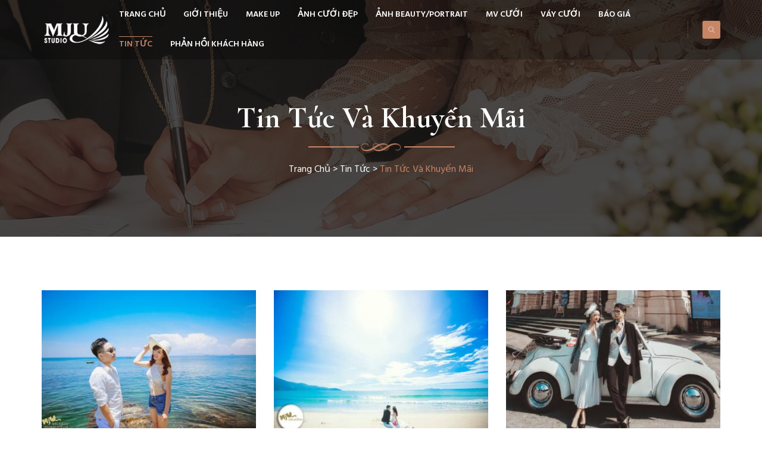

--- FILE ---
content_type: text/html; charset=UTF-8
request_url: http://www.mjustudio.com/tin-tuc/tin-tuc-va-khuyen-mai
body_size: 8506
content:
<!doctype html>
<html  lang="vi">
<head>
    <meta charset="UTF-8">
    <meta http-equiv="X-UA-Compatible" content="IE=edge">
    <meta name="viewport" content="width=device-width, initial-scale=1.0, maximum-scale=1.0, user-scalable=0">


        
    
    
    <title>Tin tức và khuyến mãi | Tin tức | Mju Studio</title>
    <meta property="og:site_name" content="Mju Studio">
    <meta name="csrf-token" content="r735RPnEsApkrJG4T4chAxmaJZuLaB1DndVoLU88">
   
    <!-- http-equive -->
    <meta http-equiv="Content-Language" content=”vi”>
    <meta http-equiv="Content-Type" content=”text/html; charset=utf-8″>
    <meta http-equiv="description" content="Mju Studio là đơn vị được biết tới với những concept độc đáo, đa dạng về phong cách chụp ảnh, luôn đề cao sự tự nhiên trong mỗi shoot hình." />
    <meta http-equiv="keywords" content="Mju Studio">
    <!-- /http-equive -->


    <meta name="title" content="Tin tức và khuyến mãi | Tin tức | Mju Studio">
    <meta name="description" content="Mju Studio là đơn vị được biết tới với những concept độc đáo, đa dạng về phong cách chụp ảnh, luôn đề cao sự tự nhiên trong mỗi shoot hình.">
    <meta name="keywords" content="Mju Studio">
    <meta name="image" content="http://www.mjustudio.com/static/users/vcca659bc9de4/settings/siteinfo/web_image.png">

    
    
    <!-- seo -->
    <link rel="canonical" href="http://www.mjustudio.com/tin-tuc/tin-tuc-va-khuyen-mai" />
    <meta property="og:locale" content="vi_VN" />
    <meta property="og:type" content="website" />
    <meta property="og:title" content="Tin tức và khuyến mãi | Tin tức | Mju Studio" />
    <meta property="og:description" content="Mju Studio là đơn vị được biết tới với những concept độc đáo, đa dạng về phong cách chụp ảnh, luôn đề cao sự tự nhiên trong mỗi shoot hình." />
    <meta property="og:url" content="http://www.mjustudio.com/tin-tuc/tin-tuc-va-khuyen-mai" />
    <meta property="og:site_name" content="Mju Studio" />

        
    <meta property="og:image" content="http://www.mjustudio.com/static/users/vcca659bc9de4/settings/siteinfo/web_image.png" />

    <meta name="twitter:card" content="summary_large_image" />
    <meta name="twitter:description" content="" />
    <meta name="twitter:title" content="Tin tức và khuyến mãi | Tin tức | Mju Studio" />
    <meta name="twitter:site" content="" />
    <meta name="twitter:image" content="http://www.mjustudio.com/static/users/vcca659bc9de4/settings/siteinfo/web_image.png" />
    <meta name="twitter:creator" content="" />
    <script type='application/ld+json'>{"@context":"https:\/\/schema.org","@type":"Organization","url":"http:\/\/www.mjustudio.com","sameAs":[null,null],"@id":"http:\/\/www.mjustudio.com#organization","name":"Mju Studio","logo":"http:\/\/www.mjustudio.com\/static\/users\/vcca659bc9de4\/settings\/siteinfo\/logo.png"}</script>
    <!-- / SEO  -->

    


<link rel="stylesheet" href="http://www.mjustudio.com/static/app/css/app.min.css">

<!-- favicon icon -->
<link rel="shortcut icon" href="http://www.mjustudio.com/static/assets/studio/images/favicon.png" type="image/x-icon">

<!-- bootstrap -->
<link rel="stylesheet" type="text/css" href="http://www.mjustudio.com/static/assets/studio/css/bootstrap.min.css"/>

<!-- animate -->
<link rel="stylesheet" type="text/css" href="http://www.mjustudio.com/static/assets/studio/css/animate.css"/>

<!-- flaticon -->
<link rel="stylesheet" type="text/css" href="http://www.mjustudio.com/static/assets/studio/css/flaticon.css"/>

<!-- fontawesome -->
<link rel="stylesheet" type="text/css" href="http://www.mjustudio.com/static/assets/studio/css/font-awesome.css"/>

<!-- themify -->
<link rel="stylesheet" type="text/css" href="http://www.mjustudio.com/static/assets/studio/css/themify-icons.css"/>

<!-- slick -->
<link rel="stylesheet" type="text/css" href="http://www.mjustudio.com/static/assets/studio/css/slick.css">

<!-- prettyphoto -->
<link rel="stylesheet" type="text/css" href="http://www.mjustudio.com/static/assets/studio/css/prettyPhoto.css">

<!-- shortcodes -->
<link rel="stylesheet" type="text/css" href="http://www.mjustudio.com/static/assets/studio/css/shortcodes.css"/>

<!-- main -->
<link rel="stylesheet" type="text/css" href="http://www.mjustudio.com/static/assets/studio/css/main.css"/>

<!-- main -->
<link rel="stylesheet" type="text/css" href="http://www.mjustudio.com/static/assets/studio/css/megamenu.css"/>

<!-- responsive -->
<link rel="stylesheet" type="text/css" href="http://www.mjustudio.com/static/assets/studio/css/responsive.css"/>

<!-- responsive -->
<link rel="stylesheet" type="text/css" href="http://www.mjustudio.com/static/assets/studio/css/custom.css"/>

<!-- REVOLUTION LAYERS STYLES -->
<link rel='stylesheet' id='rs-plugin-settings-css' href="http://www.mjustudio.com/static/assets/studio/revolution/css/rs6.css"> 



<!-- Google tag (gtag.js) -->
<script async src="https://www.googletagmanager.com/gtag/js?id=G-N4BP8T70J9"></script>
<script>
  window.dataLayer = window.dataLayer || [];
  function gtag(){dataLayer.push(arguments);}
  gtag('js', new Date());

  gtag('config', 'G-N4BP8T70J9');
</script><style>
header .container-fluid{
overflow: visible;
}
@media (min-width: 1200px) {
.site-navigation{
min-height: 60px;
}
    nav.main-menu ul.menu > li > a {
        height: 50px;
        line-height: 50px;
}
}
</style><meta name="google-site-verification" content="BdiFcgiGqKquJGStyFZEWbWmwJuXSL6tm-RM4501tlE" />
</head>
<body  class="background-white">

    

         
    <!--page start-->
    <div class="page">
        <!--header start-->
        <header id="masthead" class="header ttm-header-style-01">
            <div id="site-header-menu" class="site-header-menu ttm-bgcolor-darkgrey">
                <div class="site-header-menu-inner ttm-stickable-header">
                    <div class="container">
                        <!--site-navigation -->
                        <div class="site-navigation d-flex flex-row align-items-center">
                            <!-- site-branding -->
                            <div class="site-branding">
                                <a class="home-link" href="http://www.mjustudio.com" title="Mju Studio" rel="home">
                                    <img id="logo-img" class="img-center standardlogo" src="http://www.mjustudio.com/static/users/vcca659bc9de4/files/2021/01/21/logo-white-600953a6f0596.png" alt="Mju Studio">
                                    <img id="logo-dark" class="img-center stickylogo" src="http://www.mjustudio.com/static/users/vcca659bc9de4/files/2021/01/21/logo-600953a682c8b.png" alt="Mju Studio">
                                </a>
                            </div><!-- site-branding end -->
                            <div class="btn-show-menu-mobile menubar menubar--squeeze">
                                <span class="menubar-box">
                                    <span class="menubar-inner"></span>
                                </span>
                            </div>
                            <!-- menu -->
                            <nav class="main-menu menu-mobile ml-auto" id="menu">
                                <ul class="menu"><li><a href="http://www.mjustudio.com" title="Trang chủ">Trang chủ </a></li><li><a href="http://www.mjustudio.com/gioi-thieu.html" title="Giới thiệu">Giới thiệu </a></li><li class="mega-menu-item"><a href="http://www.mjustudio.com/make-up.html" title="MAKE UP">MAKE UP  <i></i></a><ul class="mega-submenu"><li><a href="http://www.mjustudio.com/make-up/wedding-make-up" title="WEDDING MAKE UP">WEDDING MAKE UP </a></li></ul></li><li><a href="http://www.mjustudio.com/album/anh-cuoi-dep" title="Ảnh cưới đẹp">Ảnh cưới đẹp </a></li><li class="mega-menu-item"><a href="http://www.mjustudio.com/anh-beautyportrait.html" title="ẢNH BEAUTY/PORTRAIT">ẢNH BEAUTY/PORTRAIT  <i></i></a><ul class="mega-submenu"><li><a href="http://www.mjustudio.com/anh-beautyportrait/anh-beauty-nghe-thuat" title="ẢNH BEAUTY - NGHỆ THUẬT">ẢNH BEAUTY - NGHỆ THUẬT </a></li><li><a href="http://www.mjustudio.com/anh-beautyportrait/anh-doanh-nhan" title="ẢNH DOANH NH&Acirc;N">ẢNH DOANH NHÂN </a></li></ul></li><li><a href="http://www.mjustudio.com/album/mv-cuoi" title="MV Cưới">MV Cưới </a></li><li class="mega-menu-item"><a href="http://www.mjustudio.com/vay-cuoi-fairytale-bridal.html" title="V&aacute;y Cưới">Váy Cưới  <i></i></a><ul class="mega-submenu"><li><a href="http://www.mjustudio.com/vay-cuoi-fairytale-bridal/our-bide-co-dau-trong-vay-cuoi-fairytale" title="OUR BIDE | C&Ocirc; D&Acirc;U TRONG V&Aacute;Y CƯỚI FAIRYTALE">OUR BIDE | CÔ DÂU TRONG VÁY CƯỚI FAIRYTALE </a></li><li><a href="http://www.mjustudio.com/vay-cuoi-fairytale-bridal/fairy-luxury-limited" title="FAIRY LUXURY LIMITED">FAIRY LUXURY LIMITED </a></li><li><a href="http://www.mjustudio.com/vay-cuoi-fairytale-bridal/fairy-ruby" title="FAIRY RUBY">FAIRY RUBY </a></li><li><a href="http://www.mjustudio.com/vay-cuoi-fairytale-bridal/fairytale-bridal-fashion-show" title="FAIRYTALE BRIDAL FASHION SHOW">FAIRYTALE BRIDAL FASHION SHOW </a></li><li><a href="http://www.mjustudio.com/vay-cuoi-fairytale-bridal/celebrities-in-fairytale-bridal" title="CELEBRITIES in Fairytale Bridal">CELEBRITIES in Fairytale Bridal </a></li></ul></li><li><a href="http://mjustudio.com/bao-gia-dich-vu-chup-anh-cuoi-cua-mju-studio.html" title="B&aacute;o gi&aacute;">Báo giá </a></li><li class="active mega-menu-item"><a href="http://www.mjustudio.com/tin-tuc.html" title="Tin tức">Tin tức  <i></i></a><ul class="mega-submenu"><li class="active"><a href="http://www.mjustudio.com/tin-tuc/tin-tuc-va-khuyen-mai" title="Tin tức v&agrave; khuyến m&atilde;i">Tin tức và khuyến mãi </a></li><li><a href="http://www.mjustudio.com/tin-tuc/ban-dieu-hanh" title="Ban Điều H&agrave;nh">Ban Điều Hành </a></li></ul></li><li class="mega-menu-item"><a href="http://www.mjustudio.com/phan-hoi-khach-hang.html" title="PHẢN HỒI KH&Aacute;CH H&Agrave;NG">PHẢN HỒI KHÁCH HÀNG  <i></i></a><ul class="mega-submenu"><li><a href="http://www.mjustudio.com/phan-hoi-khach-hang/mjustudio-customer-feedback" title="MJUSTUDIO CUSTOMER FEEDBACK">MJUSTUDIO CUSTOMER FEEDBACK </a></li></ul></li></ul>
                            </nav>
                                                            
                            <div class="header_extra d-flex flex-row align-items-center justify-content-end ">
                                                                    
                                <div class="header_search">
                                    <a href="#" class="btn-default search_btn"><i class="ti ti-search"></i></a>
                                    <div class="header_search_content">
                                        <form id="searchbox" method="get" action="http://www.mjustudio.com/tim-kiem">
                                            <input class="search_query" type="text" id="search_query_top" name="s" placeholder="Enter Keyword" value="">
                                            <button type="submit" class="btn close-search"><i class="fa fa-search"></i></button>
                                        </form>
                                    </div>
                                </div>
                                
                                
                                                            </div>
                            
                                                    </div><!-- site-navigation end-->
                    </div>
                </div>
            </div>
        </header>
        <!--header end-->        
                    <!--page-title-->
        <div class="ttm-page-title-row" >
            <div class="ttm-page-title-row-inner ttm-bgcolor-darkgrey">
                <div class="container">
                    <div class="row align-items-center">
                        <div class="col-lg-12">
                            <div class="page-title-heading">
                                <h2 class="title"> Tin tức và khuyến mãi</h2>
                            </div>
                            <div class="heading-seperator">
                                <span></span>
                            </div>
                            <div class="breadcrumb-wrapper">
                                
                                                                                                            <span>
                                                                                        <a href="http://www.mjustudio.com">Trang chủ</a>
                                                                                    <span>
                                                                                    <span class="ttm-bread-sep">&gt;</span>
                                                                                                                    <span>
                                                                                        <a href="http://www.mjustudio.com/tin-tuc.html">Tin tức</a>
                                                                                    <span>
                                                                                    <span class="ttm-bread-sep">&gt;</span>
                                                                                                                    <span>
                                                                                            Tin tức và khuyến mãi
                                                                                    <span>
                                                                                                                                            
                            </div>
                        </div>
                    </div>
                </div>
            </div>                    
        </div>
        <!--page-title end-->        
        <!--site-main start-->
        <div class="site-main">
                    <section class="ttm-row portfolio-section_3 clearfix">
    <div class="container">
        <!--row-->
        <div class="row">

                                            <div class="ttm-box-col-wrapper col-lg-4 col-md-4 col-sm-6">
                    <!--featured-imagebox-->
                    <div class="featured-imagebox featured-imagebox-portfolio style1">
                        <!--ttm-box-view-overlay-->
                        <div class="ttm-box-view-overlay">
                            <!--featured-thumbnail-->
                                                        <div class="featured-thumbnail">
                                <a href="http://www.mjustudio.com/tin-tuc/goi-chup-anh-cuoi-studio-huong-dan-chon-goi-phu-hop.html"> <img class="img-fluid" src="http://www.mjustudio.com/static/users/vcca659bc9de4/posts/thumbs/a4021128105cb202eb4d-6687608b665e0.jpg" alt="Gói Chụp Ảnh Cưới Studio Hướng Dẫn Chọn Gói Phù Hợp"></a>
                            </div><!--featured-thumbnail end-->
                            
                                                        
                            <div class="featured-content featured-content-portfolio">
                                <div class="post-meta">
                                                                        <span class="ttm-meta-line">
                                        <a href="http://www.mjustudio.com/tin-tuc/tin-tuc-va-khuyen-mai">Tin tức và khuyến mãi</a>
                                    </span>
                                                                        
                                    <span class="ttm-meta-line">05/07/2024</span>
                                </div>
                                <div class="featured-title">
                                    <h5><a href="http://www.mjustudio.com/tin-tuc/goi-chup-anh-cuoi-studio-huong-dan-chon-goi-phu-hop.html">Gói Chụp Ảnh Cưới Studio</a></h5>
                                </div>
                            </div>
                        </div><!--ttm-box-view-overlay end-->
                    </div><!--featured-imagebox end-->

                </div>
                                            <div class="ttm-box-col-wrapper col-lg-4 col-md-4 col-sm-6">
                    <!--featured-imagebox-->
                    <div class="featured-imagebox featured-imagebox-portfolio style1">
                        <!--ttm-box-view-overlay-->
                        <div class="ttm-box-view-overlay">
                            <!--featured-thumbnail-->
                                                        <div class="featured-thumbnail">
                                <a href="http://www.mjustudio.com/tin-tuc/bi-mat-dang-sau-bang-gia-chup-anh-cuoi-khi-nao-ban-nen-chi-nhieu-hon.html"> <img class="img-fluid" src="http://www.mjustudio.com/static/users/vcca659bc9de4/posts/thumbs/8b8318676810ca4e9301-6687604c57bb8.jpg" alt="Bí mật đằng sau bảng giá chụp ảnh cưới Khi nào bạn nên chi nhiều hơn?"></a>
                            </div><!--featured-thumbnail end-->
                            
                                                        
                            <div class="featured-content featured-content-portfolio">
                                <div class="post-meta">
                                                                        <span class="ttm-meta-line">
                                        <a href="http://www.mjustudio.com/tin-tuc/tin-tuc-va-khuyen-mai">Tin tức và khuyến mãi</a>
                                    </span>
                                                                        
                                    <span class="ttm-meta-line">05/07/2024</span>
                                </div>
                                <div class="featured-title">
                                    <h5><a href="http://www.mjustudio.com/tin-tuc/bi-mat-dang-sau-bang-gia-chup-anh-cuoi-khi-nao-ban-nen-chi-nhieu-hon.html">Bí mật đằng sau bảng giá</a></h5>
                                </div>
                            </div>
                        </div><!--ttm-box-view-overlay end-->
                    </div><!--featured-imagebox end-->

                </div>
                                            <div class="ttm-box-col-wrapper col-lg-4 col-md-4 col-sm-6">
                    <!--featured-imagebox-->
                    <div class="featured-imagebox featured-imagebox-portfolio style1">
                        <!--ttm-box-view-overlay-->
                        <div class="ttm-box-view-overlay">
                            <!--featured-thumbnail-->
                                                        <div class="featured-thumbnail">
                                <a href="http://www.mjustudio.com/tin-tuc/studio-chup-anh-nang-tam-phong-cach-va-tao-dau-an-rieng.html"> <img class="img-fluid" src="http://www.mjustudio.com/static/users/vcca659bc9de4/posts/thumbs/896639023f009d5ec411-66875fe42dbee.jpg" alt="Studio Chụp Ảnh Nâng Tầm Phong Cách Và Tạo Dấu Ấn Riêng"></a>
                            </div><!--featured-thumbnail end-->
                            
                                                        
                            <div class="featured-content featured-content-portfolio">
                                <div class="post-meta">
                                                                        <span class="ttm-meta-line">
                                        <a href="http://www.mjustudio.com/tin-tuc/tin-tuc-va-khuyen-mai">Tin tức và khuyến mãi</a>
                                    </span>
                                                                        
                                    <span class="ttm-meta-line">05/07/2024</span>
                                </div>
                                <div class="featured-title">
                                    <h5><a href="http://www.mjustudio.com/tin-tuc/studio-chup-anh-nang-tam-phong-cach-va-tao-dau-an-rieng.html">Studio Chụp Ảnh Nâng Tầm Phong</a></h5>
                                </div>
                            </div>
                        </div><!--ttm-box-view-overlay end-->
                    </div><!--featured-imagebox end-->

                </div>
                                            <div class="ttm-box-col-wrapper col-lg-4 col-md-4 col-sm-6">
                    <!--featured-imagebox-->
                    <div class="featured-imagebox featured-imagebox-portfolio style1">
                        <!--ttm-box-view-overlay-->
                        <div class="ttm-box-view-overlay">
                            <!--featured-thumbnail-->
                                                        <div class="featured-thumbnail">
                                <a href="http://www.mjustudio.com/tin-tuc/bi-quyet-chup-anh-cuoi-dep-lung-linh.html"> <img class="img-fluid" src="http://www.mjustudio.com/static/users/vcca659bc9de4/posts/thumbs/222ed2110813aa4df302-66875e5a8c42c.jpg" alt="Bí quyết chụp ảnh cưới đẹp lung linh"></a>
                            </div><!--featured-thumbnail end-->
                            
                                                        
                            <div class="featured-content featured-content-portfolio">
                                <div class="post-meta">
                                                                        <span class="ttm-meta-line">
                                        <a href="http://www.mjustudio.com/tin-tuc/tin-tuc-va-khuyen-mai">Tin tức và khuyến mãi</a>
                                    </span>
                                                                        
                                    <span class="ttm-meta-line">05/07/2024</span>
                                </div>
                                <div class="featured-title">
                                    <h5><a href="http://www.mjustudio.com/tin-tuc/bi-quyet-chup-anh-cuoi-dep-lung-linh.html">Bí quyết chụp ảnh cưới đẹp</a></h5>
                                </div>
                            </div>
                        </div><!--ttm-box-view-overlay end-->
                    </div><!--featured-imagebox end-->

                </div>
                                            <div class="ttm-box-col-wrapper col-lg-4 col-md-4 col-sm-6">
                    <!--featured-imagebox-->
                    <div class="featured-imagebox featured-imagebox-portfolio style1">
                        <!--ttm-box-view-overlay-->
                        <div class="ttm-box-view-overlay">
                            <!--featured-thumbnail-->
                                                        <div class="featured-thumbnail">
                                <a href="http://www.mjustudio.com/tin-tuc/studio-chup-anh-cuoi-noi-ghi-lai-khoanh-khac-vinh-hang.html"> <img class="img-fluid" src="http://www.mjustudio.com/static/users/vcca659bc9de4/posts/thumbs/8bf7afb112c5b09be9d4-66875e2ab171f.jpg" alt="Studio Chụp Ảnh Cưới Nơi Ghi Lại Khoảnh Khắc Vĩnh Hằng"></a>
                            </div><!--featured-thumbnail end-->
                            
                                                        
                            <div class="featured-content featured-content-portfolio">
                                <div class="post-meta">
                                                                        <span class="ttm-meta-line">
                                        <a href="http://www.mjustudio.com/tin-tuc/tin-tuc-va-khuyen-mai">Tin tức và khuyến mãi</a>
                                    </span>
                                                                        
                                    <span class="ttm-meta-line">05/07/2024</span>
                                </div>
                                <div class="featured-title">
                                    <h5><a href="http://www.mjustudio.com/tin-tuc/studio-chup-anh-cuoi-noi-ghi-lai-khoanh-khac-vinh-hang.html">Studio Chụp Ảnh Cưới Nơi Ghi</a></h5>
                                </div>
                            </div>
                        </div><!--ttm-box-view-overlay end-->
                    </div><!--featured-imagebox end-->

                </div>
                                            <div class="ttm-box-col-wrapper col-lg-4 col-md-4 col-sm-6">
                    <!--featured-imagebox-->
                    <div class="featured-imagebox featured-imagebox-portfolio style1">
                        <!--ttm-box-view-overlay-->
                        <div class="ttm-box-view-overlay">
                            <!--featured-thumbnail-->
                                                        <div class="featured-thumbnail">
                                <a href="http://www.mjustudio.com/tin-tuc/chup-anh-cuoi-studio-bi-quyet-chon-studio-phu-hop.html"> <img class="img-fluid" src="http://www.mjustudio.com/static/users/vcca659bc9de4/posts/thumbs/2d8794156261c03f9970-66875dce96d59.jpg" alt="Chụp ảnh cưới studio Bí quyết chọn studio phù hợp"></a>
                            </div><!--featured-thumbnail end-->
                            
                                                        
                            <div class="featured-content featured-content-portfolio">
                                <div class="post-meta">
                                                                        <span class="ttm-meta-line">
                                        <a href="http://www.mjustudio.com/tin-tuc/tin-tuc-va-khuyen-mai">Tin tức và khuyến mãi</a>
                                    </span>
                                                                        
                                    <span class="ttm-meta-line">05/07/2024</span>
                                </div>
                                <div class="featured-title">
                                    <h5><a href="http://www.mjustudio.com/tin-tuc/chup-anh-cuoi-studio-bi-quyet-chon-studio-phu-hop.html">Chụp ảnh cưới studio Bí quyết</a></h5>
                                </div>
                            </div>
                        </div><!--ttm-box-view-overlay end-->
                    </div><!--featured-imagebox end-->

                </div>
                                            <div class="ttm-box-col-wrapper col-lg-4 col-md-4 col-sm-6">
                    <!--featured-imagebox-->
                    <div class="featured-imagebox featured-imagebox-portfolio style1">
                        <!--ttm-box-view-overlay-->
                        <div class="ttm-box-view-overlay">
                            <!--featured-thumbnail-->
                                                        <div class="featured-thumbnail">
                                <a href="http://www.mjustudio.com/tin-tuc/chup-hinh-cuoi-ghi-lai-khoanh-khac-dieu-ky-cua-tinh-yeu.html"> <img class="img-fluid" src="http://www.mjustudio.com/static/users/vcca659bc9de4/posts/thumbs/146f70310646a418fd57-66875d90326aa.jpg" alt="Chụp hình cưới Ghi lại khoảnh khắc diệu kỳ của tình yêu"></a>
                            </div><!--featured-thumbnail end-->
                            
                                                        
                            <div class="featured-content featured-content-portfolio">
                                <div class="post-meta">
                                                                        <span class="ttm-meta-line">
                                        <a href="http://www.mjustudio.com/tin-tuc/tin-tuc-va-khuyen-mai">Tin tức và khuyến mãi</a>
                                    </span>
                                                                        
                                    <span class="ttm-meta-line">05/07/2024</span>
                                </div>
                                <div class="featured-title">
                                    <h5><a href="http://www.mjustudio.com/tin-tuc/chup-hinh-cuoi-ghi-lai-khoanh-khac-dieu-ky-cua-tinh-yeu.html">Chụp hình cưới Ghi lại khoảnh</a></h5>
                                </div>
                            </div>
                        </div><!--ttm-box-view-overlay end-->
                    </div><!--featured-imagebox end-->

                </div>
                                            <div class="ttm-box-col-wrapper col-lg-4 col-md-4 col-sm-6">
                    <!--featured-imagebox-->
                    <div class="featured-imagebox featured-imagebox-portfolio style1">
                        <!--ttm-box-view-overlay-->
                        <div class="ttm-box-view-overlay">
                            <!--featured-thumbnail-->
                                                        <div class="featured-thumbnail">
                                <a href="http://www.mjustudio.com/tin-tuc/studio-anh-cuoi-hanh-trinh-tim-kiem-noi-luu-giu-khoanh-khac-vinh-cuu.html"> <img class="img-fluid" src="http://www.mjustudio.com/static/users/vcca659bc9de4/posts/thumbs/08cb4bc3e0b742e91ba6-66875cff3c0f6.jpg" alt="Studio Ảnh Cưới Hành Trình Tìm Kiếm Nơi Lưu Giữ Khoảnh Khắc Vĩnh Cửu"></a>
                            </div><!--featured-thumbnail end-->
                            
                                                        
                            <div class="featured-content featured-content-portfolio">
                                <div class="post-meta">
                                                                        <span class="ttm-meta-line">
                                        <a href="http://www.mjustudio.com/tin-tuc/tin-tuc-va-khuyen-mai">Tin tức và khuyến mãi</a>
                                    </span>
                                                                        
                                    <span class="ttm-meta-line">05/07/2024</span>
                                </div>
                                <div class="featured-title">
                                    <h5><a href="http://www.mjustudio.com/tin-tuc/studio-anh-cuoi-hanh-trinh-tim-kiem-noi-luu-giu-khoanh-khac-vinh-cuu.html">Studio Ảnh Cưới Hành Trình Tìm</a></h5>
                                </div>
                            </div>
                        </div><!--ttm-box-view-overlay end-->
                    </div><!--featured-imagebox end-->

                </div>
                                            <div class="ttm-box-col-wrapper col-lg-4 col-md-4 col-sm-6">
                    <!--featured-imagebox-->
                    <div class="featured-imagebox featured-imagebox-portfolio style1">
                        <!--ttm-box-view-overlay-->
                        <div class="ttm-box-view-overlay">
                            <!--featured-thumbnail-->
                                                        <div class="featured-thumbnail">
                                <a href="http://www.mjustudio.com/tin-tuc/chup-anh-cuoi-o-dau-huong-dan-chon-dia-diem-hoan-hao.html"> <img class="img-fluid" src="http://www.mjustudio.com/static/users/vcca659bc9de4/posts/thumbs/4cb7d874e50c47521e1d-66875ccc9c332.jpg" alt="Chụp Ảnh Cưới Ở Đâu Hướng Dẫn Chọn Địa Điểm Hoàn Hảo"></a>
                            </div><!--featured-thumbnail end-->
                            
                                                        
                            <div class="featured-content featured-content-portfolio">
                                <div class="post-meta">
                                                                        <span class="ttm-meta-line">
                                        <a href="http://www.mjustudio.com/tin-tuc/tin-tuc-va-khuyen-mai">Tin tức và khuyến mãi</a>
                                    </span>
                                                                        
                                    <span class="ttm-meta-line">05/07/2024</span>
                                </div>
                                <div class="featured-title">
                                    <h5><a href="http://www.mjustudio.com/tin-tuc/chup-anh-cuoi-o-dau-huong-dan-chon-dia-diem-hoan-hao.html">Chụp Ảnh Cưới Ở Đâu Hướng</a></h5>
                                </div>
                            </div>
                        </div><!--ttm-box-view-overlay end-->
                    </div><!--featured-imagebox end-->

                </div>
                                            <div class="ttm-box-col-wrapper col-lg-4 col-md-4 col-sm-6">
                    <!--featured-imagebox-->
                    <div class="featured-imagebox featured-imagebox-portfolio style1">
                        <!--ttm-box-view-overlay-->
                        <div class="ttm-box-view-overlay">
                            <!--featured-thumbnail-->
                                                        <div class="featured-thumbnail">
                                <a href="http://www.mjustudio.com/tin-tuc/vay-cuoi-hanh-trinh-tim-kiem-nang-tien-cua-moi-co-gai.html"> <img class="img-fluid" src="http://www.mjustudio.com/static/users/vcca659bc9de4/posts/thumbs/4e0d964e7443d61d8f52-66875c552f2f7.jpg" alt="Váy Cưới Hành Trình Tìm Kiếm Nàng Tiên Của Mọi Cô Gái"></a>
                            </div><!--featured-thumbnail end-->
                            
                                                        
                            <div class="featured-content featured-content-portfolio">
                                <div class="post-meta">
                                                                        <span class="ttm-meta-line">
                                        <a href="http://www.mjustudio.com/tin-tuc/tin-tuc-va-khuyen-mai">Tin tức và khuyến mãi</a>
                                    </span>
                                                                        
                                    <span class="ttm-meta-line">05/07/2024</span>
                                </div>
                                <div class="featured-title">
                                    <h5><a href="http://www.mjustudio.com/tin-tuc/vay-cuoi-hanh-trinh-tim-kiem-nang-tien-cua-moi-co-gai.html">Váy Cưới Hành Trình Tìm Kiếm</a></h5>
                                </div>
                            </div>
                        </div><!--ttm-box-view-overlay end-->
                    </div><!--featured-imagebox end-->

                </div>
                                            <div class="ttm-box-col-wrapper col-lg-4 col-md-4 col-sm-6">
                    <!--featured-imagebox-->
                    <div class="featured-imagebox featured-imagebox-portfolio style1">
                        <!--ttm-box-view-overlay-->
                        <div class="ttm-box-view-overlay">
                            <!--featured-thumbnail-->
                                                        <div class="featured-thumbnail">
                                <a href="http://www.mjustudio.com/tin-tuc/thue-vay-cuoi-huong-dan-chon-vay-hoan-hao.html"> <img class="img-fluid" src="http://www.mjustudio.com/static/users/vcca659bc9de4/posts/thumbs/e82c59c2aac0089e51d1-66875c0e03eec.jpg" alt="Thuê Váy Cưới Hướng Dẫn Chọn Váy Hoàn Hảo"></a>
                            </div><!--featured-thumbnail end-->
                            
                                                        
                            <div class="featured-content featured-content-portfolio">
                                <div class="post-meta">
                                                                        <span class="ttm-meta-line">
                                        <a href="http://www.mjustudio.com/tin-tuc/tin-tuc-va-khuyen-mai">Tin tức và khuyến mãi</a>
                                    </span>
                                                                        
                                    <span class="ttm-meta-line">05/07/2024</span>
                                </div>
                                <div class="featured-title">
                                    <h5><a href="http://www.mjustudio.com/tin-tuc/thue-vay-cuoi-huong-dan-chon-vay-hoan-hao.html">Thuê Váy Cưới Hướng Dẫn</a></h5>
                                </div>
                            </div>
                        </div><!--ttm-box-view-overlay end-->
                    </div><!--featured-imagebox end-->

                </div>
                                            <div class="ttm-box-col-wrapper col-lg-4 col-md-4 col-sm-6">
                    <!--featured-imagebox-->
                    <div class="featured-imagebox featured-imagebox-portfolio style1">
                        <!--ttm-box-view-overlay-->
                        <div class="ttm-box-view-overlay">
                            <!--featured-thumbnail-->
                                                        <div class="featured-thumbnail">
                                <a href="http://www.mjustudio.com/tin-tuc/tu-giac-mo-den-hien-thuc-chuyen-tinh-va-bo-anh-cuoi.html"> <img class="img-fluid" src="http://www.mjustudio.com/static/users/vcca659bc9de4/posts/thumbs/e1929fd2a2a500fb59b4-66875ba99325a.jpg" alt="Từ giấc mơ đến hiện thực Chuyện tình và bộ ảnh cưới"></a>
                            </div><!--featured-thumbnail end-->
                            
                                                        
                            <div class="featured-content featured-content-portfolio">
                                <div class="post-meta">
                                                                        <span class="ttm-meta-line">
                                        <a href="http://www.mjustudio.com/tin-tuc/tin-tuc-va-khuyen-mai">Tin tức và khuyến mãi</a>
                                    </span>
                                                                        
                                    <span class="ttm-meta-line">05/07/2024</span>
                                </div>
                                <div class="featured-title">
                                    <h5><a href="http://www.mjustudio.com/tin-tuc/tu-giac-mo-den-hien-thuc-chuyen-tinh-va-bo-anh-cuoi.html">Từ giấc mơ đến hiện thực</a></h5>
                                </div>
                            </div>
                        </div><!--ttm-box-view-overlay end-->
                    </div><!--featured-imagebox end-->

                </div>
                        




        </div><!--row end-->
    </div>
</section> 

<div class="pagination-block">

    
            <a class="page-numbers prev" href="javascript:void(0)" tabindex="-1"><i class="ti ti-arrow-left"></i></a>
    
    
                        
        
                
        
                                                                                                <a class="page-numbers current" href="javascript:void(0)"><span>1</span></a>
                                                                                                                            <a class="page-numbers" href="http://www.mjustudio.com/tin-tuc/tin-tuc-va-khuyen-mai?page=2">2</a>
                                                                                                                            <a class="page-numbers" href="http://www.mjustudio.com/tin-tuc/tin-tuc-va-khuyen-mai?page=3">3</a>
                                                                                                                            <a class="page-numbers" href="http://www.mjustudio.com/tin-tuc/tin-tuc-va-khuyen-mai?page=4">4</a>
                                                            
    
            <a class="page-numbers next" href="http://www.mjustudio.com/tin-tuc/tin-tuc-va-khuyen-mai?page=2" rel="next"><i class="ti ti-arrow-right"></i></a>
    </div>



    <!--portfolio-section_3-->
            </div><!-- site-main end -->

        <!--footer start-->
        <footer class="footer widget-footer clearfix">

            <div class="first-footer">
    <div class="container">
        <div class="row">
            <div class="col-lg-12 text-center">
                <div class="first-footer-inner">

                    <div class="footer-logo">
                        <img id="footer-logo-img" class="img-center" src="http://www.mjustudio.com/static/users/vcca659bc9de4/files/2021/01/21/logo3-600953a6beb13.png" alt="Mju Studio">
                    </div>
                    <div class="row no-gutters footer-box">
    <div class="col-md-4 widget-area">
        <div class="featured-box text-center">
            <div class="featured-content">
                <div class="featured-title">
                    <h5>Địa chỉ</h5>
                </div>
                <div class="featured-desc">
                    <p>7 Đại Cồ Việt, HBT,HN</p>
                </div>
            </div>
        </div>
    </div>
    <div class="col-md-4 widget-area">
        <div class="featured-box text-center">
            <div class="featured-content">
                <div class="featured-title">
                    <h5>Hotline</h5>
                </div>
                <div class="featured-desc">
                    <p>
                                                                                    
                                <a href="tel:084.8686.678">084.8686.678</a>
                                                                        </p>
                </div>
            </div>
        </div>
    </div>
    <div class="col-md-4 widget-area">
        <div class="featured-box text-center">
            <div class="featured-content">
                <div class="featured-title">
                    <h5>Email</h5>
                </div>
                <div class="featured-desc">
                    <p>
                                                                                    
                                <a href="mailto:mju.studio01@gmail.com">mju.studio01@gmail.com</a>
                                                                        </p>
                </div>
            </div>
        </div>
    </div>
</div><div class="row no-gutters">
    <div class="col-md-3 col-sm-2"></div>
    <div class="col-md-6 col-sm-8">
        <form id="subscribe-form" class="newsletter-form crazy-subcribe-form" method="post" action="http://www.mjustudio.com/dang-ky-theo-doi" data-mailchimp="true">
            <div class="mailchimp-inputbox clearfix" id="subscribe-content"> 
                <p>
                    <i class="fa fa-envelope-o"></i>
                    <input type="email" name="email" placeholder="Nhập email của bạn" required="">
                </p>
                <p>
                <button class="submit ttm-btn ttm-btn-size-sm ttm-btn-shape-rounded ttm-btn-style-fill ttm-btn-color-skincolor ttm-icon-btn-right" type="submit">Đăng ký<i class="ti ti-arrow-right"></i></button>
                </p>
            </div>
            <div id="subscribe-msg"></div>
        </form>
    </div>
    <div class="col-md-3 col-sm-2"></div>
</div>


                </div>
            </div>
        </div>
    </div>
</div><div class="second-footer">
    <div class="container">
        <div class="row">
            <div class=" col-xs-12 col-sm-6 col-md-6 col-lg-4 widget-area">
    <div class="widget widget_text  clearfix">
        <h3 class="widget-title">Mju Studio</h3>
        <div class="textwidget widget-text">Mju Studio là đơn vị được biết tới với những concept độc đáo, đa dạng về phong cách chụp ảnh, luôn đề cao sự tự nhiên trong mỗi shoot hình.<br><br>
        </div>
                <div class="social-icons circle social-hover">
            <ul class="list-inline">
                                                                                                                                                                                                                </ul>
        </div>
        
            </div>
</div><div class=" col-xs-12 col-sm-6 col-md-6 col-lg-2 widget-area">
                <div class="widget widget_nav_menu clearfix">
                    <h3 class="widget-title">Liên kết</h3>
                    <ul class="menu-footer-services"><li><a href="http://dohuongly.com/" title="Đỗ Hương Ly">Đỗ Hương Ly </a></li><li><a href="http://mjumedia.vn/" title="Mju Media">Mju Media </a></li><li><a href="http://nemvipho.vn/" title="Nem Vị Phố">Nem Vị Phố </a></li></ul>
                </div>
            </div><div class=" col-xs-12 col-sm-6 col-md-6 col-lg-3 widget-area">
                <div class="widget widget_nav_menu clearfix">
                    <h3 class="widget-title">Dịch vụ</h3>
                    <ul class="menu-footer-services"><li><a href="/" title="Chụp ảnh cưới">Chụp ảnh cưới </a></li><li><a href="/" title="Quay MV cưới">Quay MV cưới </a></li><li><a href="/" title="May đồ cưới">May đồ cưới </a></li></ul>
                </div>
            </div><div class=" col-xs-12 col-sm-6 col-md-6 col-lg-3 widget-area">
                <div class="widget flicker_widget clearfix">
                   <h3 class="widget-title"></h3>
                   <div class="widget_media_gallery">
                                        
                                                
                        <figure class="gallery-item">
                            <div class="ttm-box-view-overlay">
                                <img class="img-fluid" src="http://www.mjustudio.com/static/users/vcca659bc9de4/posts/thumbs/026075300-1726282407.png" alt="MAKE UP CÔ DÂU BUỔI CHỤP TONE HỒNG TIỂU THƯ" title="MAKE UP CÔ DÂU BUỔI CHỤP TONE HỒNG TIỂU THƯ">
                                <div class="ttm-media-link">
                                    <a class="ttm_prettyphoto ttm_image" title="MAKE UP CÔ DÂU BUỔI CHỤP TONE HỒNG TIỂU THƯ" data-rel="prettyPhoto" href="http://www.mjustudio.com/static/users/vcca659bc9de4/posts/026075300-1726282407.png">
                                        <i class="ti ti-search"></i>
                                    </a>
                                </div>
                            </div>
                        </figure>
                        
                                                
                        <figure class="gallery-item">
                            <div class="ttm-box-view-overlay">
                                <img class="img-fluid" src="http://www.mjustudio.com/static/users/vcca659bc9de4/posts/thumbs/ghep-2-mju-studio-makeup-36-66e4fa577e00d.jpg" alt="MAKE UP CÔ DÂU BUỔI CHỤP PHONG CÁCH YÊU KIỀU" title="MAKE UP CÔ DÂU BUỔI CHỤP PHONG CÁCH YÊU KIỀU">
                                <div class="ttm-media-link">
                                    <a class="ttm_prettyphoto ttm_image" title="MAKE UP CÔ DÂU BUỔI CHỤP PHONG CÁCH YÊU KIỀU" data-rel="prettyPhoto" href="http://www.mjustudio.com/static/users/vcca659bc9de4/posts/ghep-2-mju-studio-makeup-36-66e4fa577e00d.jpg">
                                        <i class="ti ti-search"></i>
                                    </a>
                                </div>
                            </div>
                        </figure>
                        
                                                
                        <figure class="gallery-item">
                            <div class="ttm-box-view-overlay">
                                <img class="img-fluid" src="http://www.mjustudio.com/static/users/vcca659bc9de4/posts/thumbs/ghep-2-mju-studio-makeup-24-66e4f96097235.jpg" alt="LAYOUT MAKE UP NÀNG THƠ CHO CÔ DÂU BUỔI CHỤP BY MJUSTUDIO" title="LAYOUT MAKE UP NÀNG THƠ CHO CÔ DÂU BUỔI CHỤP BY MJUSTUDIO">
                                <div class="ttm-media-link">
                                    <a class="ttm_prettyphoto ttm_image" title="LAYOUT MAKE UP NÀNG THƠ CHO CÔ DÂU BUỔI CHỤP BY MJUSTUDIO" data-rel="prettyPhoto" href="http://www.mjustudio.com/static/users/vcca659bc9de4/posts/ghep-2-mju-studio-makeup-24-66e4f96097235.jpg">
                                        <i class="ti ti-search"></i>
                                    </a>
                                </div>
                            </div>
                        </figure>
                        
                                                
                        <figure class="gallery-item">
                            <div class="ttm-box-view-overlay">
                                <img class="img-fluid" src="http://www.mjustudio.com/static/users/vcca659bc9de4/posts/thumbs/ghep-2-mju-studio-makeup-13-66e4f81ee563f.jpg" alt="XINH ĐẸP VÀ KIÊU SA ĐÓ CHÍNH LÀ DÂU NHÀ MJU" title="XINH ĐẸP VÀ KIÊU SA ĐÓ CHÍNH LÀ DÂU NHÀ MJU">
                                <div class="ttm-media-link">
                                    <a class="ttm_prettyphoto ttm_image" title="XINH ĐẸP VÀ KIÊU SA ĐÓ CHÍNH LÀ DÂU NHÀ MJU" data-rel="prettyPhoto" href="http://www.mjustudio.com/static/users/vcca659bc9de4/posts/ghep-2-mju-studio-makeup-13-66e4f81ee563f.jpg">
                                        <i class="ti ti-search"></i>
                                    </a>
                                </div>
                            </div>
                        </figure>
                        
                                                
                        <figure class="gallery-item">
                            <div class="ttm-box-view-overlay">
                                <img class="img-fluid" src="http://www.mjustudio.com/static/users/vcca659bc9de4/posts/thumbs/ghep-2-mju-studio-makeup-10-66e4f79f1d836.jpg" alt="WESTERN STYLE MAKE UP PHONG CÁCH TÂY PHƯƠNG BY MJU STUDIO" title="WESTERN STYLE MAKE UP PHONG CÁCH TÂY PHƯƠNG BY MJU STUDIO">
                                <div class="ttm-media-link">
                                    <a class="ttm_prettyphoto ttm_image" title="WESTERN STYLE MAKE UP PHONG CÁCH TÂY PHƯƠNG BY MJU STUDIO" data-rel="prettyPhoto" href="http://www.mjustudio.com/static/users/vcca659bc9de4/posts/ghep-2-mju-studio-makeup-10-66e4f79f1d836.jpg">
                                        <i class="ti ti-search"></i>
                                    </a>
                                </div>
                            </div>
                        </figure>
                        
                                                
                        <figure class="gallery-item">
                            <div class="ttm-box-view-overlay">
                                <img class="img-fluid" src="http://www.mjustudio.com/static/users/vcca659bc9de4/posts/thumbs/ghep-2-mju-studio-makeup-06-66e4f5dd994ed.jpg" alt="MJUSTUDIO  MAKE UP CÔ DÂU PHONG CÁCH KIÊU SA" title="MJUSTUDIO  MAKE UP CÔ DÂU PHONG CÁCH KIÊU SA">
                                <div class="ttm-media-link">
                                    <a class="ttm_prettyphoto ttm_image" title="MJUSTUDIO  MAKE UP CÔ DÂU PHONG CÁCH KIÊU SA" data-rel="prettyPhoto" href="http://www.mjustudio.com/static/users/vcca659bc9de4/posts/ghep-2-mju-studio-makeup-06-66e4f5dd994ed.jpg">
                                        <i class="ti ti-search"></i>
                                    </a>
                                </div>
                            </div>
                        </figure>
                        
                                                
                        <figure class="gallery-item">
                            <div class="ttm-box-view-overlay">
                                <img class="img-fluid" src="http://www.mjustudio.com/static/users/vcca659bc9de4/posts/thumbs/ghep-2-mju-studio-makeup-01-66e4f550db583.jpg" alt="LAYOUT MAKE UP DỊU DÀNG CHO CÔ DÂU BUỔI CHỤP BY MJUSTUDIO" title="LAYOUT MAKE UP DỊU DÀNG CHO CÔ DÂU BUỔI CHỤP BY MJUSTUDIO">
                                <div class="ttm-media-link">
                                    <a class="ttm_prettyphoto ttm_image" title="LAYOUT MAKE UP DỊU DÀNG CHO CÔ DÂU BUỔI CHỤP BY MJUSTUDIO" data-rel="prettyPhoto" href="http://www.mjustudio.com/static/users/vcca659bc9de4/posts/ghep-2-mju-studio-makeup-01-66e4f550db583.jpg">
                                        <i class="ti ti-search"></i>
                                    </a>
                                </div>
                            </div>
                        </figure>
                        
                                                
                        <figure class="gallery-item">
                            <div class="ttm-box-view-overlay">
                                <img class="img-fluid" src="http://www.mjustudio.com/static/users/vcca659bc9de4/posts/thumbs/ghep-1-mju-studio-makeup-66-66e3d141706bc.jpg" alt="MAKE UP CÔ DÂU BUỔI CHỤP TONE HỒNG SANG CHẢNH" title="MAKE UP CÔ DÂU BUỔI CHỤP TONE HỒNG SANG CHẢNH">
                                <div class="ttm-media-link">
                                    <a class="ttm_prettyphoto ttm_image" title="MAKE UP CÔ DÂU BUỔI CHỤP TONE HỒNG SANG CHẢNH" data-rel="prettyPhoto" href="http://www.mjustudio.com/static/users/vcca659bc9de4/posts/ghep-1-mju-studio-makeup-66-66e3d141706bc.jpg">
                                        <i class="ti ti-search"></i>
                                    </a>
                                </div>
                            </div>
                        </figure>
                        
                                                
                        <figure class="gallery-item">
                            <div class="ttm-box-view-overlay">
                                <img class="img-fluid" src="http://www.mjustudio.com/static/users/vcca659bc9de4/posts/thumbs/ghep-1-mju-studio-makeup-64-66e3d01b2dc16.jpg" alt="NGÀY ĐẸP NHẤT CỦA NGƯỜI THIẾU NỮ |  MAKEUP BY MJU STUDIO" title="NGÀY ĐẸP NHẤT CỦA NGƯỜI THIẾU NỮ |  MAKEUP BY MJU STUDIO">
                                <div class="ttm-media-link">
                                    <a class="ttm_prettyphoto ttm_image" title="NGÀY ĐẸP NHẤT CỦA NGƯỜI THIẾU NỮ |  MAKEUP BY MJU STUDIO" data-rel="prettyPhoto" href="http://www.mjustudio.com/static/users/vcca659bc9de4/posts/ghep-1-mju-studio-makeup-64-66e3d01b2dc16.jpg">
                                        <i class="ti ti-search"></i>
                                    </a>
                                </div>
                            </div>
                        </figure>
                        
                                                
                        <figure class="gallery-item">
                            <div class="ttm-box-view-overlay">
                                <img class="img-fluid" src="http://www.mjustudio.com/static/users/vcca659bc9de4/posts/thumbs/ghep-1-mju-studio-makeup-45-66e3ce447e78e.jpg" alt="MAKE UP CÔ DÂU PHONG CÁCH HÀN QUỐC QUYẾN RŨ TRONG BUỔI CHỤP BY MJU STUDIO" title="MAKE UP CÔ DÂU PHONG CÁCH HÀN QUỐC QUYẾN RŨ TRONG BUỔI CHỤP BY MJU STUDIO">
                                <div class="ttm-media-link">
                                    <a class="ttm_prettyphoto ttm_image" title="MAKE UP CÔ DÂU PHONG CÁCH HÀN QUỐC QUYẾN RŨ TRONG BUỔI CHỤP BY MJU STUDIO" data-rel="prettyPhoto" href="http://www.mjustudio.com/static/users/vcca659bc9de4/posts/ghep-1-mju-studio-makeup-45-66e3ce447e78e.jpg">
                                        <i class="ti ti-search"></i>
                                    </a>
                                </div>
                            </div>
                        </figure>
                        
                                                
                        <figure class="gallery-item">
                            <div class="ttm-box-view-overlay">
                                <img class="img-fluid" src="http://www.mjustudio.com/static/users/vcca659bc9de4/posts/thumbs/ghep-1-mju-studio-makeup-43-66e3cd94e867f.jpg" alt="ĐẸP TỰA ĐÓA HOA BRIDAL MAKE UP BY MJU STUDIO" title="ĐẸP TỰA ĐÓA HOA BRIDAL MAKE UP BY MJU STUDIO">
                                <div class="ttm-media-link">
                                    <a class="ttm_prettyphoto ttm_image" title="ĐẸP TỰA ĐÓA HOA BRIDAL MAKE UP BY MJU STUDIO" data-rel="prettyPhoto" href="http://www.mjustudio.com/static/users/vcca659bc9de4/posts/ghep-1-mju-studio-makeup-43-66e3cd94e867f.jpg">
                                        <i class="ti ti-search"></i>
                                    </a>
                                </div>
                            </div>
                        </figure>
                        
                                                
                        <figure class="gallery-item">
                            <div class="ttm-box-view-overlay">
                                <img class="img-fluid" src="http://www.mjustudio.com/static/users/vcca659bc9de4/posts/thumbs/ghep-1-mju-studio-makeup-39-66e3ccbdabe5f.jpg" alt="MAKE UP CÔ DÂU BUỔI CHỤP TONE HỒNG THIẾU NỮ" title="MAKE UP CÔ DÂU BUỔI CHỤP TONE HỒNG THIẾU NỮ">
                                <div class="ttm-media-link">
                                    <a class="ttm_prettyphoto ttm_image" title="MAKE UP CÔ DÂU BUỔI CHỤP TONE HỒNG THIẾU NỮ" data-rel="prettyPhoto" href="http://www.mjustudio.com/static/users/vcca659bc9de4/posts/ghep-1-mju-studio-makeup-39-66e3ccbdabe5f.jpg">
                                        <i class="ti ti-search"></i>
                                    </a>
                                </div>
                            </div>
                        </figure>
                        
                                                                </div>
                </div>
            </div>


        </div>
    </div>
</div><div class="bottom-footer-text">
    <div class="container">
        <div class="row copyright">
            <div class="col-md-12">
                <div class="text-center">
                    <span>
                                                    Copyright © 2024. All rights reserved by MjuMedia.vn
                                                
                    </span>
                </div>
            </div>
        </div>
    </div>
</div>


        </footer>
        <!--footer end-->
        
        <!--back-to-top start-->
        <a id="totop" href="#top">
            <i class="fa fa-angle-up"></i>
        </a>
        <!--back-to-top end-->


    </div><!-- page end -->

    <!-- Javascript -->

    <script src="http://www.mjustudio.com/static/assets/studio/js/jquery.min.js"></script>
    <script src="http://www.mjustudio.com/static/assets/studio/js/tether.min.js"></script>
    <script src="http://www.mjustudio.com/static/assets/studio/js/bootstrap.min.js"></script> 
    <script src="http://www.mjustudio.com/static/assets/studio/js/jquery.easing.js"></script>    
    <script src="http://www.mjustudio.com/static/assets/studio/js/jquery-waypoints.js"></script>    
    <script src="http://www.mjustudio.com/static/assets/studio/js/jquery-validate.js"></script> 
    <script src="http://www.mjustudio.com/static/assets/studio/js/jquery.prettyPhoto.js"></script>
    <script src="http://www.mjustudio.com/static/assets/studio/js/slick.min.js"></script>
    <script src="http://www.mjustudio.com/static/assets/studio/js/numinate.min.js"></script>
    <script src="http://www.mjustudio.com/static/assets/studio/js/masonry.min.js"></script>
    <script src="http://www.mjustudio.com/static/assets/studio/js/imagesloaded.min.js"></script>
    <script src="http://www.mjustudio.com/static/assets/studio/js/jquery-isotope.js"></script>
    <script src="http://www.mjustudio.com/static/assets/studio/js/price_range_script.js"></script>
    <script src="http://www.mjustudio.com/static/assets/studio/js/main.js"></script>

    
    



    <script>
$('#site-header-menu .container').removeClass('container').addClass('container-fluid')
</script>
    <script src="https://unpkg.com/axios/dist/axios.min.js"></script>
    <script src="https://cdn.jsdelivr.net/npm/sweetalert2@8"></script>

    <script src="http://www.mjustudio.com/static/app/js/app.min.js"></script>

        <script>
            App.extend({
                laravel:{
                    urls: {"token":"http:\/\/www.mjustudio.com\/csrf-token"},
                    cache: false
                }
            })


        </script>

            <script>
            
            var ____crazy_cache = [false];

            

        </script>
    
    
    <script>

        window.csrfTokenInit = function () {
            App.csrf.init({
                urls: {"token":"http:\/\/www.mjustudio.com\/csrf-token"}
            });
        };
        window.subcribeInit = function () {
            App.subcribes.init({
                urls: {"subcribe":"http:\/\/www.mjustudio.com\/subcribe"}
            });
        };

        window.locationInit = function () {
                App.location.init({
                    urls: {"region_options":"http:\/\/www.mjustudio.com\/location\/region-options","district_options":"http:\/\/www.mjustudio.com\/location\/district-options","ward_options":"http:\/\/www.mjustudio.com\/location\/ward-options"}
                });
            };
        window.apiInit = function () {
            App.api.init({
                urls: {"comment_list":"http:\/\/www.mjustudio.com\/api\/comments","comment_create":"http:\/\/www.mjustudio.com\/api\/comments\/create"}
            });
        };

        window.contactInit = function () {
            App.contact.init({
                urls: {"send_contact_url":"http:\/\/www.mjustudio.com\/gui-lien-he-bang-ajax"}
            });
        };
    </script>

    
        <script src="http://www.mjustudio.com/static/app/js/app.modules.min.js"></script>

          <div id="fb-root"></div>
            <script>(function(d, s, id) {
              var js, fjs = d.getElementsByTagName(s)[0];
              if (d.getElementById(id)) return;
              js = d.createElement(s); js.id = id;
              js.src = "https://connect.facebook.net/vi_VN/sdk.js#xfbml=1&version=v3.0";
              fjs.parentNode.insertBefore(js, fjs);
            }(document, 'script', 'facebook-jssdk'));</script>
    <script>window.twttr = (function(d, s, id) {
                var js, fjs = d.getElementsByTagName(s)[0],
                  t = window.twttr || {};
                if (d.getElementById(id)) return t;
                js = d.createElement(s);
                js.id = id;
                js.src = "https://platform.twitter.com/widgets.js";
                fjs.parentNode.insertBefore(js, fjs);
              
                t._e = [];
                t.ready = function(f) {
                  t._e.push(f);
                };
              
                return t;
              }(document, "script", "twitter-wjs"));</script>

    
    
    
    


</body>
</html>

--- FILE ---
content_type: text/css
request_url: http://www.mjustudio.com/static/app/css/app.min.css
body_size: 21079
content:
.w-100{width:100%}h2.swal2-title{font-size:30px !important;font-weight:600}.swal2-content{font-size:15px}.swal2-content #swal2-content{font-size:20px}.swal2-actions button{padding:8px 18px;font-size:16px !important}.crazy-comment-form .crazy-message-content{position:relative}.crazy-comment-form .crazy-message-content .reply-item{position:absolute;right:15px;top:5px;z-index:100;border-bottom:1px solid #ffa800}.crazy-product-detail .crazy-product-variants ul.crazy-product-attribute-values,.crazy-product-detail .crazy-product-attributes ul.crazy-product-attribute-values{margin:0;padding:0;list-style:none}.crazy-product-detail .crazy-product-variants ul.crazy-product-attribute-values li,.crazy-product-detail .crazy-product-attributes ul.crazy-product-attribute-values li{display:inline-block;position:relative;margin-right:5px;margin-left:5px;margin-bottom:10px}.crazy-product-detail .crazy-product-variants ul.crazy-product-attribute-values li input[type=radio],.crazy-product-detail .crazy-product-attributes ul.crazy-product-attribute-values li input[type=radio]{display:none;position:absolute;height:10px;width:10px;top:-30px;left:-30px;visibility:hidden;opacity:0}.crazy-product-detail .crazy-product-variants ul.crazy-product-attribute-values li label,.crazy-product-detail .crazy-product-attributes ul.crazy-product-attribute-values li label{padding:1px;background:#f7f5f5;border:1px solid #ebebeb;border-radius:5px;cursor:pointer}.crazy-product-detail .crazy-product-variants ul.crazy-product-attribute-values li label+.span.attr-text,.crazy-product-detail .crazy-product-attributes ul.crazy-product-attribute-values li label+.span.attr-text{display:none}.crazy-product-detail .crazy-product-variants ul.crazy-product-attribute-values li input[type=radio]:checked+label,.crazy-product-detail .crazy-product-attributes ul.crazy-product-attribute-values li input[type=radio]:checked+label{background:#fb9935;border-color:#fc3b0b}.crazy-product-detail .crazy-product-variants ul.crazy-product-attribute-values.crazy-product-attribute-color-values li,.crazy-product-detail .crazy-product-attributes ul.crazy-product-attribute-values.crazy-product-attribute-color-values li{padding:5px;margin-right:5px}.crazy-product-detail .crazy-product-variants ul.crazy-product-attribute-values.crazy-product-attribute-color-values li label,.crazy-product-detail .crazy-product-attributes ul.crazy-product-attribute-values.crazy-product-attribute-color-values li label{margin:0;padding:0;width:30px;height:30px;line-height:30px;vertical-align:top;background-color:transparent;border-radius:50%;-webkit-transition:all .4s ease;transition:all .4s ease;border:1px solid #000;box-sizing:border-box;position:relative}.crazy-product-detail .crazy-product-variants ul.crazy-product-attribute-values.crazy-product-attribute-color-values li label:before,.crazy-product-detail .crazy-product-attributes ul.crazy-product-attribute-values.crazy-product-attribute-color-values li label:before{content:'';display:block;position:absolute;z-index:10;-webkit-transition:all .4s ease;transition:all .4s ease;top:50%;left:50%;-webkit-transform:translate(-50%, -50%);transform:translate(-50%, -50%);border:none;width:30px;height:30px;border-radius:50%}.crazy-product-detail .crazy-product-variants ul.crazy-product-attribute-values.crazy-product-attribute-color-values li label>span,.crazy-product-detail .crazy-product-attributes ul.crazy-product-attribute-values.crazy-product-attribute-color-values li label>span{display:none}.crazy-product-detail .crazy-product-variants ul.crazy-product-attribute-values.crazy-product-attribute-color-values li label+.attr-text,.crazy-product-detail .crazy-product-attributes ul.crazy-product-attribute-values.crazy-product-attribute-color-values li label+.attr-text{display:block;position:absolute;bottom:0;opacity:0;left:50%;transition:all 0.3s ease-in-out;-webkit-transition:all 0.3s ease-in-out}.crazy-product-detail .crazy-product-variants ul.crazy-product-attribute-values.crazy-product-attribute-color-values li label+.attr-text span,.crazy-product-detail .crazy-product-attributes ul.crazy-product-attribute-values.crazy-product-attribute-color-values li label+.attr-text span{position:relative;left:-50%;background-color:#fff;color:#000;padding:0;font-size:0;white-space:nowrap;transition:all 0.3s ease-in-out;-webkit-transition:all 0.3s ease-in-out;box-shadow:0 0 10px rgba(136,136,136,0.8)}.crazy-product-detail .crazy-product-variants ul.crazy-product-attribute-values.crazy-product-attribute-color-values li label:hover+.attr-text,.crazy-product-detail .crazy-product-attributes ul.crazy-product-attribute-values.crazy-product-attribute-color-values li label:hover+.attr-text{bottom:120%;opacity:1}.crazy-product-detail .crazy-product-variants ul.crazy-product-attribute-values.crazy-product-attribute-color-values li label:hover+.attr-text span,.crazy-product-detail .crazy-product-attributes ul.crazy-product-attribute-values.crazy-product-attribute-color-values li label:hover+.attr-text span{padding:5px 10px;font-size:13px}.crazy-product-detail .crazy-product-variants ul.crazy-product-attribute-values.crazy-product-attribute-color-values li input[type=radio]:checked+label,.crazy-product-detail .crazy-product-attributes ul.crazy-product-attribute-values.crazy-product-attribute-color-values li input[type=radio]:checked+label{border:none}.crazy-product-detail .crazy-product-variants ul.crazy-product-attribute-values.crazy-product-attribute-color-values li input[type=radio]:checked+label:before,.crazy-product-detail .crazy-product-attributes ul.crazy-product-attribute-values.crazy-product-attribute-color-values li input[type=radio]:checked+label:before{border:4px solid #ffffff;box-shadow:0 0 5px #fcb800}.crazy-product-detail .crazy-product-variants ul.crazy-product-attribute-values.crazy-product-attribute-image-values li,.crazy-product-detail .crazy-product-attributes ul.crazy-product-attribute-values.crazy-product-attribute-image-values li{margin-bottom:10px}.crazy-product-detail .crazy-product-variants ul.crazy-product-attribute-values.crazy-product-attribute-image-values li label,.crazy-product-detail .crazy-product-attributes ul.crazy-product-attribute-values.crazy-product-attribute-image-values li label{margin-bottom:0;width:auto !important;height:auto !important}.crazy-product-detail .crazy-product-variants ul.crazy-product-attribute-values.crazy-product-attribute-image-values li label img,.crazy-product-detail .crazy-product-attributes ul.crazy-product-attribute-values.crazy-product-attribute-image-values li label img{max-width:70px;max-height:70px}.crazy-product-detail .crazy-product-variants ul.crazy-product-attribute-values.crazy-product-attribute-image-values li label img+span,.crazy-product-detail .crazy-product-attributes ul.crazy-product-attribute-values.crazy-product-attribute-image-values li label img+span{display:none;text-align:center}.crazy-product-detail .crazy-product-variants ul.crazy-product-attribute-values.crazy-product-attribute-image-values li label+span,.crazy-product-detail .crazy-product-attributes ul.crazy-product-attribute-values.crazy-product-attribute-image-values li label+span{display:block;text-align:center}.crazy-select{outline:none;position:relative}.crazy-select *{outline:none;box-sizing:border-box;padding:0;margin:0}.crazy-select .p-2{padding:5px !important}.crazy-select h1,.crazy-select h2,.crazy-select h3,.crazy-select h4,.crazy-select h5,.crazy-select h6{margin-bottom:0;margin-top:0}.crazy-select .h1,.crazy-select .h2,.crazy-select .h3,.crazy-select .h4,.crazy-select .h5,.crazy-select .h6,.crazy-select h1,.crazy-select h2,.crazy-select h3,.crazy-select h4,.crazy-select h5,.crazy-select h6{font-family:inherit;font-weight:500;line-height:1.2;color:inherit}.crazy-select .text-with-icon .icon img{max-width:100px;max-height:30px;object-fit:cover}.crazy-select .form-control{display:block;width:100%;padding:8px 15px;font-size:14px;line-height:1.25;height:40px;color:#495057;background-color:#fff;background-clip:padding-box;border:1px solid #ced4da;border-radius:5px;-webkit-transition:border-color 0.15s ease-in-out, -webkit-box-shadow 0.15s ease-in-out;transition:border-color 0.15s ease-in-out, -webkit-box-shadow 0.15s ease-in-out;transition:border-color 0.15s ease-in-out, box-shadow 0.15s ease-in-out;transition:border-color 0.15s ease-in-out, box-shadow 0.15s ease-in-out, -webkit-box-shadow 0.15s ease-in-out}.crazy-select .form-control:focus{background-color:#fff;border-color:#716aca;color:#575962;-webkit-box-shadow:none;box-shadow:none}.crazy-select .form-control,.crazy-select .form-control[readonly]{border-color:#ebedf2;color:#575962}.crazy-select .search-block{padding:5px}.crazy-select .search-block [type="search"]{-webkit-text-size-adjust:100%;-webkit-tap-highlight-color:transparent;--font-family-sans-serif:-apple-system, BlinkMacSystemFont, "Segoe UI", Roboto, "Helvetica Neue", Arial, sans-serif, "Apple Color Emoji", "Segoe UI Emoji", "Segoe UI Symbol";--font-family-monospace:SFMono-Regular, Menlo, Monaco, Consolas, "Liberation Mono", "Courier New", monospace;-webkit-font-smoothing:antialiased;-webkit-box-direction:normal;list-style:none;box-sizing:border-box;margin:0;overflow:visible;outline-offset:-2px;-webkit-appearance:none;display:block}.crazy-select .btn-dropdown-select{display:inline-block;white-space:nowrap;vertical-align:middle;-webkit-user-select:none;-moz-user-select:none;-ms-user-select:none;user-select:none;border:1px solid transparent;padding:8px 15px;line-height:1.25;min-height:40px;border-radius:4px;-webkit-transition:color 0.15s ease-in-out, background-color 0.15s ease-in-out, border-color 0.15s ease-in-out, -webkit-box-shadow 0.15s ease-in-out;transition:color 0.15s ease-in-out, background-color 0.15s ease-in-out, border-color 0.15s ease-in-out, -webkit-box-shadow 0.15s ease-in-out;transition:color 0.15s ease-in-out, background-color 0.15s ease-in-out, border-color 0.15s ease-in-out, box-shadow 0.15s ease-in-out;transition:color 0.15s ease-in-out, background-color 0.15s ease-in-out, border-color 0.15s ease-in-out, box-shadow 0.15s ease-in-out, -webkit-box-shadow 0.15s ease-in-out;font-family:"Open Sans", sans-serif;text-align:left;cursor:pointer;color:#212529;background:#fff;border-color:#ebedf2;-webkit-appearance:button;font-size:14px;font-weight:300}.crazy-select .btn-dropdown-select.active,.crazy-select .btn-dropdown-select:active,.crazy-select .btn-dropdown-select:focus,.crazy-select .btn-dropdown-select:hover:not(:disabled){border-color:#ebedf2;background-color:#f4f5f8}.crazy-select .btn-dropdown-select::after{width:6px;height:6px;display:inline-block;content:" ";position:relative;border-right:2px solid #979a9d;border-bottom:2px solid #979a9d;transform:rotate(45deg);top:-4px;margin-left:5px;transition:all 0.4s ease-in}.crazy-select.d-block{display:block;width:100%}.crazy-select.d-block .btn-dropdown-select{position:relative;width:100%;display:block}.crazy-select.d-block .btn-dropdown-select::after{position:absolute;right:15px;top:50%;margin-top:-4px}.crazy-select .select-option-menu{position:absolute;top:100%;left:0;z-index:1000;display:none;float:left;min-width:180px;padding:6px 0;margin:2px 0 0;font-size:14px;color:#212529;text-align:left;list-style:none;background-color:#fff;background-clip:padding-box;border:1px solid rgba(0,0,0,0.15);border-radius:4px;border:0;-webkit-box-shadow:0 0 15px 1px rgba(69,65,78,0.2);box-shadow:0 0 15px 1px rgba(69,65,78,0.2);display:none}.crazy-select .select-option-header{font-weight:700;padding:8px 15px;display:block;margin-bottom:0;font-size:14px;line-height:1.25;color:#6c757d;white-space:nowrap}.crazy-select .select-option-header:hover{color:#16181b;text-decoration:none;background-color:#f8f9fa}.crazy-select h6.select-option-header{cursor:default}.crazy-select>.select-option-menu{min-width:100%}.crazy-select>.select-option-menu .message{padding:10px 15px !important}.crazy-select>.select-option-menu a{padding:8px 15px}.crazy-select>.select-option-menu>.option-list{max-height:300px;overflow-y:auto}.crazy-select>.select-option-menu>.option-list::-webkit-scrollbar{width:6px;background-color:#f5f5f5}.crazy-select>.select-option-menu>.option-list::-webkit-scrollbar-track{-webkit-box-shadow:inset 0 0 6px rgba(0,0,0,0.3);box-shadow:inset 0 0 6px rgba(0,0,0,0.3);background-color:#f5f5f5}.crazy-select>.select-option-menu>.option-list::-webkit-scrollbar-thumb{background-color:#0ae;background-image:-webkit-gradient(linear, 0 0, 0 100%, color-stop(0.5, rgba(255,255,255,0.2)), color-stop(0.5, transparent), to(transparent))}.crazy-select>.select-option-menu>.option-list .select-option-item{display:block;width:100%;padding:8px 15px;clear:both;font-weight:400;line-height:1.25;color:#212529;text-align:inherit;white-space:nowrap;background-color:transparent;border:0;text-decoration:none}.crazy-select>.select-option-menu>.option-list .select-option-item:hover{color:#16181b;text-decoration:none;background-color:#f8f9fa}.crazy-select>.select-option-menu>.option-list .select-option-item.active,.crazy-select>.select-option-menu>.option-list .select-option-item:active{color:#fff;text-decoration:none;background-color:#36a3f7 !important}.crazy-select>.select-option-menu>.option-list>a.select-option-item{padding-left:15px !important}.crazy-select>.select-option-menu>.option-list>a.select-option-item.select-option-header{padding-left:10px !important}.crazy-select>.select-option-menu>.option-list>.select-option-header{padding-left:10px !important}.crazy-select>.select-option-menu>.option-list>.option-group>a.select-option-item{padding-left:45px !important}.crazy-select>.select-option-menu>.option-list>.option-group>a.select-option-item.select-option-header{padding-left:15px !important}.crazy-select>.select-option-menu>.option-list>.option-group>.select-option-header{padding-left:15px !important}.crazy-select>.select-option-menu>.option-list>.option-group>.option-group>a.select-option-item{padding-left:65px !important}.crazy-select>.select-option-menu>.option-list>.option-group>.option-group>a.select-option-item.select-option-header{padding-left:45px !important}.crazy-select>.select-option-menu>.option-list>.option-group>.option-group>.select-option-header{padding-left:45px !important}.crazy-select>.select-option-menu>.option-list>.option-group>.option-group>.option-group>a.select-option-item{padding-left:85px !important}.crazy-select>.select-option-menu>.option-list>.option-group>.option-group>.option-group>a.select-option-item.select-option-header{padding-left:65px !important}.crazy-select>.select-option-menu>.option-list>.option-group>.option-group>.option-group>.select-option-header{padding-left:65px !important}.crazy-select>.select-option-menu>.option-list>.option-group>.option-group>.option-group>.option-group>a.select-option-item{padding-left:105px !important}.crazy-select>.select-option-menu>.option-list>.option-group>.option-group>.option-group>.option-group>a.select-option-item.select-option-header{padding-left:85px !important}.crazy-select>.select-option-menu>.option-list>.option-group>.option-group>.option-group>.option-group>.select-option-header{padding-left:85px !important}.crazy-select>.select-option-menu>.option-list>.option-group>.option-group>.option-group>.option-group>.option-group>a.select-option-item{padding-left:125px !important}.crazy-select>.select-option-menu>.option-list>.option-group>.option-group>.option-group>.option-group>.option-group>a.select-option-item.select-option-header{padding-left:105px !important}.crazy-select>.select-option-menu>.option-list>.option-group>.option-group>.option-group>.option-group>.option-group>.select-option-header{padding-left:105px !important}.crazy-select>.select-option-menu>.option-list>.option-group>.option-group>.option-group>.option-group>.option-group>.option-group>a.select-option-item{padding-left:145px !important}.crazy-select>.select-option-menu>.option-list>.option-group>.option-group>.option-group>.option-group>.option-group>.option-group>a.select-option-item.select-option-header{padding-left:125px !important}.crazy-select>.select-option-menu>.option-list>.option-group>.option-group>.option-group>.option-group>.option-group>.option-group>.select-option-header{padding-left:125px !important}.crazy-select>.select-option-menu>.option-list>.option-group>.option-group>.option-group>.option-group>.option-group>.option-group>.option-group>a.select-option-item{padding-left:165px !important}.crazy-select>.select-option-menu>.option-list>.option-group>.option-group>.option-group>.option-group>.option-group>.option-group>.option-group>a.select-option-item.select-option-header{padding-left:145px !important}.crazy-select>.select-option-menu>.option-list>.option-group>.option-group>.option-group>.option-group>.option-group>.option-group>.option-group>.select-option-header{padding-left:145px !important}.crazy-select>.select-option-menu>.option-list>.option-group>.option-group>.option-group>.option-group>.option-group>.option-group>.option-group>.option-group>a.select-option-item{padding-left:165px !important}.crazy-select>.select-option-menu>.option-list>.option-group>.option-group>.option-group>.option-group>.option-group>.option-group>.option-group>.option-group>a.select-option-item.select-option-header{padding-left:145px !important}.crazy-select>.select-option-menu>.option-list>.option-group>.option-group>.option-group>.option-group>.option-group>.option-group>.option-group>.option-group>.select-option-header{padding-left:145px !important}.crazy-select>.select-option-menu>.option-list>.option-group>.option-group>.option-group>.option-group>.option-group>.option-group>.option-group>.option-group>.option-group>a.select-option-item{padding-left:185px !important}.crazy-select>.select-option-menu>.option-list>.option-group>.option-group>.option-group>.option-group>.option-group>.option-group>.option-group>.option-group>.option-group>a.select-option-item.select-option-header{padding-left:165px !important}.crazy-select>.select-option-menu>.option-list>.option-group>.option-group>.option-group>.option-group>.option-group>.option-group>.option-group>.option-group>.option-group>.select-option-header{padding-left:165px !important}.crazy-select.show .btn-dropdown-select::after{transform:rotate(-135deg);top:60%}.crazy-select.show .select-option-menu{display:block;position:absolute;left:0px;will-change:transform}.crazy-checkout-form .crazy-create-account-group,.crazy-checkout-form .crazy-shipping-address-group{display:none;-webkit-transition:all 0.3s ease-in-out;transition:all 0.3s ease-in-out}.crazy-payment-methods .crazy-payment-method-description{display:none;padding-left:40px}.crazy-payment-methods .crazy-payment-method-description.show{display:block}.crazy-social-share{margin:20px auto;padding-top:10px;border-top:1px dotted #d3d3d3}.crazy-social-share__buttons{list-style:none;padding:0;margin:0}.crazy-social-share__item{display:inline-block;margin-right:15px;vertical-align:bottom;position:relative}.crazy-social-share__item--title{margin-right:30px}.crazy-social-share__item--title h3,.crazy-social-share__item--title h4,.crazy-social-share__item--title p,.crazy-social-share__item--title span{vertical-align:bottom;margin-bottom:0;font-size:18px}.crazy-social-share__item--twitter iframe{vertical-align:bottom}.article-content img{max-width:100% !important;height:auto !important}.video-wrapper,.video-responsive{position:relative;padding-bottom:56.25%;height:0;overflow:hidden}.video-wrapper iframe,.video-responsive iframe{position:absolute;top:0;left:0;width:100%;height:100%}.crazy-bank-select .crazy-select .text-with-icon .icon{width:100px;display:inline-block;text-align:center}.crazy-bank-select .bank-item{display:inline-block;position:relative;overflow:hidden;height:100px;width:142px}.crazy-bank-select .bank-item label{position:relative;height:100px;line-height:100px;width:142px;display:block;border:1px solid transparent}.crazy-bank-select .bank-item label img{max-width:140px;max-height:70px}.crazy-bank-select .bank-item label::before{position:absolute;display:block;content:" ";top:0;bottom:0;left:0;right:0;width:100%;height:100%;background:rgba(255,255,255,0.5);transition:all 0.3s ease-in-out}.crazy-bank-select .bank-item label:hover{border:1px solid gold}.crazy-bank-select .bank-item label:hover::before{opacity:0}.crazy-bank-select .bank-item input[type="radio"]{position:absolute;top:00px;left:0px;opacity:0;visibility:hidden}.crazy-bank-select .bank-item input[type="radio"]:checked+label{border:1px solid gold;background:#eeaeca;background:radial-gradient(circle, rgba(238,174,202,0.403799) 0%, #c0daf9 100%)}.crazy-bank-select .bank-item input[type="radio"]:checked+label::before,.crazy-bank-select .bank-item input[type="radio"]:checked+label:hover::before{background:rgba(255,255,255,0);border-top:none;border-left:none;border-right:4px solid rgba(0,200,0,0.8);border-bottom:4px solid green;transform:rotate(45deg);bottom:auto;right:auto;top:0px;left:4px;width:10px;height:15px;opacity:1}.crazy-error{padding:10px;color:tomato}


--- FILE ---
content_type: text/css
request_url: http://www.mjustudio.com/static/assets/studio/css/flaticon.css
body_size: 3165
content:
  /*
    Flaticon icon font: Flaticon
    Creation date: 04/08/2020 10:08
    */

@font-face {
  font-family: "Flaticon";
  src: url("../fonts/Flaticon.eot");
  src: url("../fonts/Flaticond41d.eot?#iefix") format("embedded-opentype"),
       url("../fonts/Flaticon.woff2") format("woff2"),
       url("../fonts/Flaticon.woff") format("woff"),
       url("../fonts/Flaticon.ttf") format("truetype"),
       url("../fonts/Flaticon.svg#Flaticon") format("svg");
  font-weight: normal;
  font-style: normal;
}

@media screen and (-webkit-min-device-pixel-ratio:0) {
  @font-face {
    font-family: "Flaticon";
    src: url("../fonts/Flaticon.svg#Flaticon") format("svg");
  }
}

[class^="flaticon-"]:before, [class*=" flaticon-"]:before,
[class^="flaticon-"]:after, [class*=" flaticon-"]:after {   
  font-family: Flaticon;
font-style: normal;
}

.flaticon-wedding-rings:before { content: "\f100"; }
.flaticon-church:before { content: "\f101"; }
.flaticon-fireworks:before { content: "\f102"; }
.flaticon-just-married:before { content: "\f103"; }
.flaticon-love-birds:before { content: "\f104"; }
.flaticon-wedding-rings-1:before { content: "\f105"; }
.flaticon-wedding-cake:before { content: "\f106"; }
.flaticon-champagne:before { content: "\f107"; }
.flaticon-placeholder:before { content: "\f108"; }
.flaticon-wine:before { content: "\f109"; }
.flaticon-parents:before { content: "\f10a"; }
.flaticon-wedding-arch:before { content: "\f10b"; }
.flaticon-love:before { content: "\f10c"; }
.flaticon-same-sex-marriage:before { content: "\f10d"; }
.flaticon-wedding:before { content: "\f10e"; }
.flaticon-bride:before { content: "\f10f"; }
.flaticon-wedding-car:before { content: "\f110"; }
.flaticon-romantic-dinner:before { content: "\f111"; }
.flaticon-candle:before { content: "\f112"; }
.flaticon-dinner-table:before { content: "\f113"; }
.flaticon-dj:before { content: "\f114"; }
.flaticon-camera:before { content: "\f115"; }
.flaticon-action-camera:before { content: "\f116"; }
.flaticon-photographer:before { content: "\f117"; }
.flaticon-wedding-arch-1:before { content: "\f118"; }
.flaticon-wedding-arch-2:before { content: "\f119"; }
.flaticon-balloons:before { content: "\f11a"; }
.flaticon-ribbon:before { content: "\f11b"; }
.flaticon-planning:before { content: "\f11c"; }
.flaticon-clothes:before { content: "\f11d"; }
.flaticon-bride-1:before { content: "\f11e"; }
.flaticon-wedding-cake-1:before { content: "\f11f"; }
.flaticon-wedding-card:before { content: "\f120"; }
.flaticon-wedding-couple:before { content: "\f121"; }
.flaticon-couple:before { content: "\f122"; }
.flaticon-wedding-1:before { content: "\f123"; }
.flaticon-bride-2:before { content: "\f124"; }
.flaticon-groom:before { content: "\f125"; }
.flaticon-gift:before { content: "\f126"; }
.flaticon-just-married-1:before { content: "\f127"; }
.flaticon-ring:before { content: "\f128"; }
.flaticon-wedding-invitation:before { content: "\f129"; }
.flaticon-camera-1:before { content: "\f12a"; }
.flaticon-curtains:before { content: "\f12b"; }
.flaticon-wedding-cake-2:before { content: "\f12c"; }
.flaticon-church-1:before { content: "\f12d"; }
.flaticon-menu:before { content: "\f12e"; }

--- FILE ---
content_type: text/css
request_url: http://www.mjustudio.com/static/assets/studio/css/shortcodes.css
body_size: 128099
content:
/** 
          1. ttm-row 

          2. Row-Equal-Height

          3. Bg-Layer 

          4. Row-Bg-Image

          5. Col-Bg-Image

          6. Section-Title 

          7. sep_holder

          8. Buttons

          9. Icons

          10. Fid

          11. featured-icon-box

          12. Featured-imagebox

          13. Progress-Bar 

          14. Testimonial

          15. Client-row

          16. Accordion

          17. Wrap-Form

          18. Tab

          19. Boxes-Spacing

          20. Sidebar

          21. Pricing Plan

          22. products 

          23. ttm-invitationcard-box

**/


/* ===============================================
    1.ttm-row
------------------------*/
.ttm-row { padding: 90px 0; }
.ttm-row.broken-section { padding: 0 0; }
.ttm-row.sidebar { padding: 0 0; }
.ttm-row.contact-section { padding: 0; }
.ttm-row.features-section { padding:90px 0; }
.ttm-row.welcome-section { padding: 0 0 190px; }
.ttm-row.services-section { padding: 90px 0 280px; }
.ttm-row.portfolio-section { padding: 90px 0 75px; }
.ttm-row.testimonial-section { padding: 90px 0 80px; }
.ttm-row.team-member-section { padding: 80px 0 90px; }
.ttm-row.client-section { padding: 65px 0 15px; }
.ttm-row.bolg-section { padding:85px 0 75px; }
.ttm-row.about-top-section { padding: 90px 0; }
.ttm-row.portfolio_1-section { padding: 90px 0 15px; }
.ttm-row.gallery-section { padding: 90px 0 75px; }
.ttm-row.Professional-section { padding: 90px 0px; }
.ttm-row.team-member_1-section { padding: 90px 0 80px; }
.ttm-row.about-section { padding: 90px 0; }
.ttm-row.saving-section { padding: 75px 0; }
.ttm-row.portfolio-section_2 { padding: 90px 0 150px; }
.ttm-row.event-section { padding: 90px 0; }
.ttm-row.home-cta-section { padding: 90px 0; }
.ttm-row.services-section_1 { padding: 90px 0 75px; }
.ttm-row.portfolio_2-section {padding: 90px 0 32px;}
.ttm-row.why-choose-section { padding: 90px 0; }
.ttm-row.zero-padding-section { padding: 0 0; }
.ttm-row.services-section_2 { padding: 90px 0 75px; }
.ttm-row.post-section { padding: 90px 0 75px; }
.ttm-row.client-section_1 { padding: 20px 0; }
.ttm-row.client-section_1 { padding: 22px 0 15px; }
.ttm-row.portfolio-section_1 { padding: 75px 0; }
.ttm-row.team-detail-section_1 { padding: 90px 0 40px; }
.ttm-row.contact-section_1 { padding: 40px 0 130px; }
.ttm-row.about-section_1 { padding: 80px 0 195px; }
.ttm-row.team-member-section_1 { padding: 75px 0; }
.ttm-row.testimonial-section_1 { padding: 190px 0 80px; }
.ttm-row.portfolio-section_3 { padding: 75px 0 35px; }


/* ===============================================
    2.Row-Equal-Height
------------------------*/
.row-equal-height { display:-webkit-box; display:-webkit-flex; display:-ms-flexbox; display:flex; }
.row-equal-height > [class*='col-'] { 
    display: -webkit-box; 
    display: -webkit-flex; 
    display: -ms-flexbox;
    display: flex;
    -webkit-flex-wrap: wrap;
    -ms-flex-wrap: wrap;
    flex-wrap: wrap;
}


/* ===============================================
    3.Bg-Layer 
------------------------*/
.ttm-bg { position: relative; }
.ttm-col-bgimage-yes { z-index: 1; }
.bg-layer-equal-height .ttm-col-bgimage-yes, 
.bg-layer-equal-height .ttm-col-bgcolor-yes { 
    height: 100%;
}
.ttm-bg-layer , .ttm-titlebar-wrapper .ttm-titlebar-wrapper-bg-layer, .ttm-col-wrapper-bg-layer-inner {
    position: absolute;
    height: 100%;
    width: 100%; 
    top: 0;
    left: 0;
}
.ttm-left-span > .ttm-col-wrapper-bg-layer {
    width: auto;
    margin-left: -100px;
    right: 0;
}
.ttm-right-span > .ttm-col-wrapper-bg-layer {
    width: auto;
    margin-right: -100px;
    right: 0;
}

.layer-content{ position: relative; z-index: 1; }

.bg-layer { position: relative; }
.bg-layer > .container > .row { margin: 0; }
.bg-layer > .container , .bg-layer > .container-fluid { padding: 0; }

.ttm-bg.ttm-bgimage-yes >.ttm-bg-layer ,
.ttm-bg.ttm-col-bgimage-yes > .ttm-bg-layer > .ttm-col-wrapper-bg-layer-inner { opacity: .8; }

.ttm-bgcolor-grey.ttm-bg.ttm-bgimage-yes >.ttm-bg-layer { opacity: .9; }


/* ===============================================
    4.Row-Bg-Image  
------------------------*/
.bg-img1 {
    background-image: url(../images/bg-image/row-bgimage-01.jpg);
    background-size: cover;
    background-repeat: no-repeat;
    background-position: center center;
}
.bg-img2 {
    background-image: url(../images/bg-image/row-bgimage-02.jpg);
    background-size: cover;
    background-repeat: no-repeat;
    background-position: center; 
}
.bg-img3 {
    background-image: url(../images/bg-image/row-bgimage-03.jpg);
    background-size: cover;
    background-repeat: no-repeat;
    background-position: inherit;
}
.bg-img4 {
    background-image: url(../images/bg-image/row-bgimage-04.jpg);
    background-size: cover;
    background-repeat: no-repeat;
    background-position: center;
} 
.bg-img5 {
    background-image: url(../images/bg-image/row-bgimage-05.png);
    background-size: inherit;
    background-repeat: repeat;
    background-position: center;
}
.bg-img6 {
    background-image: url(../images/bg-image/row-bgimage-06.png);
    background-size: auto;
    background-repeat: no-repeat;
    background-position: right bottom;
}
.bg-img7 {
    background-image: url(../images/bg-image/row-bgimage-07.png);
    background-size: contain;
    background-repeat: no-repeat;
    background-position: bottom;
}
.bg-img8 {
    background-image: url(../images/bg-image/row-bgimage-08.png);
    background-size: inherit;
    background-repeat: no-repeat;
    background-position: bottom;
}
.bg-img9 {
    background-image: url(../images/bg-image/row-bgimage-09.jpg);
    background-size: inherit;
    background-repeat: no-repeat;
    background-position: bottom;
}
.bg-img10 {
    background-image: url(../images/bg-image/row-bgimage-10.png);
    background-size: inherit;
    background-repeat: no-repeat;
    background-position: bottom;
}
.bg-img11 {
    background-image: url(../images/bg-image/row-bgimage-11.jpg);
    background-size: inherit;
    background-repeat: no-repeat;
    background-position: bottom;
}
.bg-img12 {
    background-image: url(../images/bg-image/row-bgimage-12.jpg);
    background-size: cover;
    background-repeat: no-repeat;
    background-position: center;
}
.bg-img13 {
    background-image: url(../images/bg-image/row-bgimage-13.png);
    background-size: inherit;
    background-repeat: no-repeat;
    background-position: right top;
}
.bg-img14 {
    background-image: url(../images/bg-image/row-bgimage-14.png);
    background-size: cover;
    background-repeat: no-repeat;
    background-position: center; 
}
.bg-img15 {
    background-image: url(../images/bg-image/row-bgimage-15.png);
    background-size: contain;
    background-repeat: no-repeat;
    background-position: center bottom;
}


/* ===============================================
    5.Col-Bg-Image  
------------------------*/
.ttm-equal-height-image { display: none; }
.col-bg-img-one.ttm-col-bgimage-yes > .ttm-col-wrapper-bg-layer {
    background-image: url(../images/bg-image/col-bgimage-1.png);
    background-position: center !important;
    background-repeat: no-repeat !important;
    background-size: cover !important;
}
.col-bg-img-two.ttm-col-bgimage-yes > .ttm-col-wrapper-bg-layer {
    background-image: url(../images/bg-image/col-bgimage-2.jpg);
    background-position: center center;
    background-size: cover;
    background-repeat: no-repeat;
}
.col-bg-img-three.ttm-col-bgimage-yes > .ttm-col-wrapper-bg-layer {
    background-image: url(../images/bg-image/col-bgimage-3.png);
    background-position: center center;
    background-size: cover;
    background-repeat: no-repeat;
}
.col-bg-img-five.ttm-col-bgimage-yes > .ttm-col-wrapper-bg-layer {
    background-image: url(../images/bg-image/col-bgimage-5.jpg);
   background-position: right center;
    background-size: cover;
    background-repeat: no-repeat;
}
.col-bg-img-six.ttm-col-bgimage-yes > .ttm-col-wrapper-bg-layer {
    background-image: url(../images/bg-image/col-bgimage-6.jpg);
    background-position: center;
    background-repeat: no-repeat;
    background-size: cover;
}
.col-bg-img-seven.ttm-col-bgimage-yes > .ttm-col-wrapper-bg-layer {
    background-image: url(../images/bg-image/col-bgimage-7.jpg);
    background-position: center;
    background-repeat: no-repeat;
    background-size: cover;
    margin-left: -400px;
    margin-right: 135px;
}
.col-bg-img-eight.ttm-col-bgimage-yes > .ttm-col-wrapper-bg-layer {
    background-image: url(../images/bg-image/col-bgimage-8.jpg);
    background-position: center;
    background-repeat: no-repeat;
    background-size: cover;
}
.col-bg-img-nine.ttm-col-bgimage-yes > .ttm-col-wrapper-bg-layer {
    background-image: url(../images/bg-image/col-bgimage-9.jpg);
    background-position: center !important;
    background-repeat: no-repeat !important;
    background-size: cover !important;
}
.col-bg-img-ten.ttm-col-bgimage-yes > .ttm-col-wrapper-bg-layer {
    background-image: url(../images/bg-image/col-bgimage-10.jpg);
    background-position: center !important;
    background-repeat: no-repeat !important;
    background-size: cover !important;
}


/* ===============================================
    6.Section-Title  
------------------------*/
.section-title {
    position: relative;
    margin-bottom: 20px;
}
.section-title h5 {
    font-weight: 500;
    text-transform: capitalize;
    font-size: 16px;
    line-height: 20px;
    margin-bottom: 4px;
    letter-spacing: 0.5px;
    font-family: 'Hind', sans-serif;
}
.section-title h2.title {
    font-weight: 700;
    text-transform: capitalize;
    font-size: 41px;
    line-height: 52px;
    margin-bottom: 1px;
}
.section-title-seperator span {
    position: relative;
    display: block;
    left: -41px;
    right: auto;
    background-color: #c78665;
    width: 25px;
    height: 3px;
    content: "";
    top: 54px;
}
.section-title-seperator span:before {
    content: '';
    position: absolute;
    height: 3px;
    top: 8px;
    background-color: #c78665;
    width: 50px;
    left: -25px;
}
.section-title.title-style-center_text {
    text-align: center;
}
.section-title.title-style-center_text .heading-seperator span:before {
    left: 0;
    right: 0;
    margin: 0 auto;
    text-align: center;
}
.section-title.title-style-center_text .heading-seperator span {
    display: block;
    text-align: center;
    margin: 0 auto;
    width: 100%;
    position: relative;
}
.section-title .title-header { padding-bottom: 10px; }
.section-title.without-seperator .title-header { padding-bottom: 0; }
.section-title.without-seperator { margin-bottom: 17px; }

/* style2 */
.section-title.style2 .w-100 {
    width: 90% !important;
}
.section-title.style2 .title-header {
    width: 52.5%;
    text-align: left;
    padding-right: 80px;
    position: relative;
    padding-bottom: 0;
}
.section-title.style2 .title-desc {
    padding-right: 0;
}
.section-title.style2 .title-header,
.section-title.style2 .title-desc {
    display: table-cell;
    vertical-align: middle;
}
.section-title.style2 .title-header:after {
    left: auto;
    content: "";
    right: 55px;
    height: 100%;
    position: absolute;
    top: 2%;
    width: 1px;
    background-color: #e1e8ed;
}
.ttm-bgcolor-darkgrey .section-title.style2 .title-header:after,
.ttm-bgcolor-skincolor .section-title.style2 .title-header:after {
    border-right-color: rgba(255 255 255 / 5%);
}

/* row-title */
.row-title h5 { font-size: 17px; line-height: 26px; font-weight: 500; margin-bottom: 0; }
.row-title h2.title { font-size: 60px; line-height: 72px; }
.row-title .title-desc {
    font-size: 22px;
    line-height: 30px;
}

/* row-title-dots */
.row-title .ttm-icon {
    width: 80px;
    height: 80px;
    line-height: 80px;
    border: 7px solid #fff;
    margin-bottom: 30px;
}
.row-title .ttm-play-icon-btn .ttm-icon {
    border: 2px solid;
    width: 56px;
    height: 56px;
}
.row-title .ttm-play-icon-btn .ttm-icon:after { content: unset; }
.row-title .ttm-icon i{
    font-size: 46px;
    margin-bottom: 36px;
    line-height: 80px;
    top: 55%;
    left: 50%;
}
.row-title .ttm-icon:after {
    content: '';
    position: relative;
    width: 104px;
    height: 104px;
    z-index: 1;
    top: -14px;
    left: -14px;
    display: inline-block;
    border: 2px dashed #c78665;
    border-radius: 50%;
    -webkit-box-sizing: content-box;
    -moz-box-sizing: content-box;
    box-sizing: content-box;
    -webkit-border-radius: 50%;
    -moz-border-radius: 50%;
}
.row-title .ttm-icon .icon-dot {
    content: '';
    position: absolute;
    width: 9px;
    height: 9px;
    background: #c78665;
    border-radius: 50%;
    z-index: 1;
}
.row-title .ttm-icon .icon-dot.one { top: -12px;right: 10px; }
.row-title .ttm-icon .icon-dot.two {
    top: 63px;
    display: initial;
    margin-left: 81px;
}
.row-title .ttm-icon .icon-dot.three {
    top: 33px;
    display: initial;
    margin-left: -18px;
}


/* ===============================================
    7.sep_holder
------------------------*/
.ttm-horizontal_sep {
    border-top: 1px solid #e3e3e3;
    display: block;
    position: relative;
}
.ttm-bgcolor-skincolor .ttm-horizontal_sep,
.ttm-bgcolor-darkgrey .ttm-horizontal_sep {
    border-top-color: rgba(255,255,255,0.08);
}
.ttm-bgcolor-white .ttm-horizontal_sep {
    border-top-color: #f1f1f1;
}
.border, .border-top, .border-left, .border-bottom, .border-right {
    border-color: #ebebeb !important;
}
.ttm-bgcolor-darkgrey .border,
.ttm-bgcolor-darkgrey .border-top,
.ttm-bgcolor-darkgrey .border-left,
.ttm-bgcolor-darkgrey .border-bottom,
.ttm-bgcolor-darkgrey .border-right,
.ttm-bgcolor-skincolor .border,
.ttm-bgcolor-skincolor .border-top,
.ttm-bgcolor-skincolor .border-left,
.ttm-bgcolor-skincolor .border-bottom,
.ttm-bgcolor-skincolor .border-right {
    border-color: rgba(255,255,255,0.06) !important;
}

.ttm-vertical_sep > [class*='col-']:not(:last-child):before {
   content: "";
   height: 100%;
   width: 1px;
   background-color: #f0f0f0;
   display: block;
   position: absolute;
   right: 0;
   top: 50%;
   -khtml-transform: translateX(0%) translateY(-50%);
   -moz-transform: translateX(0%) translateY(-50%);
   -ms-transform: translateX(0%) translateY(-50%);
   -o-transform: translateX(0%) translateY(-50%);
   transform: translateX(0%) translateY(-50%);
}
.row.no-gutters.ttm-vertical_sep > [class*='col-']:not(:last-child):before { right: 0; }
.ttm-bgcolor-darkgrey .ttm-vertical_sep > [class*='col-']:not(:last-child):before,
.ttm-bgcolor-skincolor .ttm-vertical_sep > [class*='col-']:not(:last-child):before {
    background-color: rgba(255,255,255,0.2);
}
.ttm-bgcolor-grey .ttm-vertical_sep > [class*='col-']:not(:last-child):before {
    background-color: rgba(0,0,0,.05);
}


/* ===============================================
    8.Buttons
------------------------*/
.ttm-btn {
    display: inline-block;
    vertical-align: middle;
    font-size: 15px;
    line-height: normal;
    padding: 11px 32px 11px 31px;
    background: transparent;
    border-width: 1px;
    border-style: solid;
    border-color: transparent;
    position: relative;
    text-transform: capitalize;
    font-weight: 700;
    overflow: hidden;
    z-index: 1;
    background-size: 200% auto;
    transition: all 0.5s ease 0s;
    font-family: 'Cormorant', sans-serif;
}
.ttm-btn.ttm-icon-btn-left { padding-left: 22px; transition: unset; }
.ttm-btn.ttm-icon-btn-right { padding-right: 22px; transition: unset; }
.ttm-btn.ttm-icon-btn-right i { padding-right: 2px; }
.ttm-btn-style-fill.ttm-btn-color-skincolor:hover {
    background-position: right center;
}

/** btn-with-icon **/
.ttm-btn.ttm-icon-btn-right i, .ttm-btn.ttm-icon-btn-left i {
    display: inline-block;
    vertical-align: middle;
    text-align: inherit;
    transition: .4s;
}
.ttm-btn.ttm-icon-btn-right i { text-align: right; margin-left: 10px; margin-right: 0; }
.ttm-btn.ttm-icon-btn-left i { text-align: left; margin-right: 10px; margin-left: 0; }

/** btn-size-xs **/
.ttm-btn.ttm-btn-size-xs { font-size: 11px; padding: 8px 20px; }
.ttm-btn.ttm-btn-size-xs i { font-size: 14px; line-height: 14px; }
.ttm-btn.ttm-icon-btn-right.ttm-btn-size-xs i { text-align: right; margin-left: 6px; margin-right: 0; }
.ttm-btn.ttm-icon-btn-left.ttm-btn-size-xs i { text-align: left; margin-right: 6px; margin-left: 0; }

/** btn-size-sm **/
.ttm-btn.ttm-btn-size-sm { font-size: 13px; padding: 10px 23px 10px 23px; }
.ttm-btn.ttm-btn-size-sm i { font-size: 12px; line-height: 12px; }

/** btn-size-md **/
.ttm-btn.ttm-btn-size-md { font-size: 17px; padding: 13px 30px 12px 25px; }
.ttm-btn.ttm-btn-size-md i { font-size: 13px; line-height: 13px; }

/** btn-size-lg **/
.ttm-btn.ttm-btn-size-lg { font-size: 17px; padding: 18px 30px; }
.ttm-btn.ttm-btn-size-lg i { font-size: 17px; line-height: 18px; }

/** btn-shape **/
.ttm-btn.ttm-btn-shape-round { border-radius: 2em; }
.ttm-btn.ttm-btn-shape-rounded { border-radius: 3px; }
.ttm-btn.ttm-btn-shape-square { border-radius: 0; }

/** btn-style-border **/
.ttm-btn.ttm-btn-style-border { background-color: transparent; border: 1px solid currentColor; }
.ttm-btn.ttm-btn-color-white.ttm-btn-style-border {
    color: #fff;
    border-color: #fff;
    background-color: transparent;
}

/** btn-inline **/
.ttm-btn.btn-inline {
    padding: 0;
    border: 0;
    background-color: transparent;
}
.ttm-btn.btn-inline i { 
    display: inline-block;
    vertical-align: middle;
    transition: 0s;
}
.ttm-btn.btn-inline.ttm-icon-btn-right i { margin-left: 7px; transition: ease-in-out .3s; }
.ttm-btn.btn-inline.ttm-icon-btn-left i { margin-right: 7px; transition: ease-in-out .3s; }
.ttm-btn.btn-inline i.fa-minus:before { height: 1px; display: block; }
.ttm-btn .fa-minus:before {
    display: inline-block;
    vertical-align: middle;
    margin-right: 2px;
    content: "";
    height: 2px;
    width: 20px;
    background-color: currentColor;
}
.ttm-btn.btn-inline.ttm-icon-btn-right:hover i { margin-left: 11px!important; }
.ttm-btn.btn-inline.ttm-icon-btn-left:hover i { margin-right: 11px!important; }

/* play-btn */
.ttm-play-icon-btn .ttm-icon {
    display: block;
    height: 50px;
    width: 50px;
    line-height: 50px;
    margin: 0;
    z-index: 2;
    text-align: center;
    margin: 0 auto;
    margin-bottom: 30px;
}
.ttm-play-icon-btn .ttm-icon.ttm-icon_element-size-sm i.fa-play { 
    padding-left: 5px;
    font-size: 20px;
    display: inline-block;
    vertical-align: middle;
    line-height: 0;
}
.ttm-play-icon-btn .ttm-icon.ttm-icon_element-size-md {
    height: 67px;
    width: 67px;
    line-height: 67px;
    margin: 0;
    z-index: 2;
}
.ttm-play-icon-btn .ttm-icon.ttm-icon_element-size-sm {
    height: 56px;
    width: 56px;
    line-height: 56px;
    z-index: 2;
}
.ttm-play-icon-btn .ttm-icon.ttm-icon_element-size-md i.fa-play { 
    font-size: 28px;
}
i.fa-play { padding-left: 5px; }
.ttm-play-icon-btn .ttm-play-icon-animation {
    position: relative;
    display: inline-block;
}
.ttm-play-icon-btn .ttm-play-icon-animation .ttm-icon { margin-bottom: 0; }
.ttm-play-icon-btn .ttm-play-icon-animation:after, .ttm-play-icon-btn .ttm-play-icon-animation:before {
    content: '';
    position: absolute;
    top: 50%;
    left: 50%;
    transform: translate(-50%,-50%);
    border-radius: 50%;
}
.ttm-play-icon-btn .ttm-play-icon-animation:before {
    width: 76px;
    height: 76px;
    opacity: .4;
    border: 3px solid #fff;
}
.ttm-play-icon-btn .ttm-play-icon-animation:after {
    z-index: 1;
    width: 88px;
    height: 88px;
    opacity: .3;
}
.ttm-play-icon-btn:hover .ttm-play-icon-animation:after, .ttm-play-icon-btn:hover .ttm-play-icon-animation:before{
    -webkit-animation:scaling 1.05s infinite;
    -moz-animation:scaling 1.05s infinite;
    -ms-animation:scaling 1.05s infinite;
    -o-animation:scaling 1.05s infinite;
    animation:scaling 1.05s infinite;
}
@-webkit-keyframes scaling { 100% { width:200%; height:200%; opacity:0 } }
@keyframes scaling{ 100% { width:200%; height:200%; opacity:0 } }


/* ===============================================
    9.Icons
------------------------*/
.ttm-icon {
    margin-bottom: 25px;
    display: inline-block;
    vertical-align: middle;
    text-align: center;
    border: 1px solid transparent;
    position: relative;
    transition: all .4s ease-in-out;
    -moz-transition: all .4s ease-in-out;
    -webkit-transition: all .4s ease-in-out;
    -o-transition: all .4s ease-in-out;
    box-sizing: content-box;
    position: relative;
}
.ttm-icon i {
    display: inline-block;
    vertical-align: middle;
    position: absolute;
    top: 50%;
    left: 50%;
    -webkit-transform: translate(-50%,-50%);
    -ms-transform: translate(-50%,-50%);
    -o-transform: translate(-50%,-50%);
    transform: translate(-50%,-50%);
}
/** icon-size-xs **/
.ttm-icon.ttm-icon_element-size-xs { height: 35px; width: 35px; line-height: 35px; }
.ttm-icon.ttm-icon_element-size-xs i { font-size: 15px; }

/** icon-size-sm **/
.ttm-icon.ttm-icon_element-size-sm { height: 50px; width: 50px; line-height: 50px; }
.ttm-icon.ttm-icon_element-size-sm i { font-size: 30px; }

/** icon-size-md **/
.ttm-icon.ttm-icon_element-size-md { height: 77px; width: 77px; line-height: 77px }
.ttm-icon.ttm-icon_element-size-md i { font-size: 40px; }

/** icon-size-lg **/
.ttm-icon.ttm-icon_element-size-lg { height: 88px; width: 88px; line-height: 88px; }
.ttm-icon.ttm-icon_element-size-lg i {font-size: 45px;}

/** icon-size-xl **/
.ttm-icon.ttm-icon_element-size-xl { height: 90px; width: 90px; line-height: 90px; }
.ttm-icon.ttm-icon_element-size-xl i { font-size: 60px; }

.ttm-icon.ttm-icon_element-onlytxt { height: auto; width: auto; line-height: 1; }
.ttm-icon.ttm-icon_element-onlytxt i {
    position: unset;
    -webkit-transform: translate(0,0);
    -ms-transform: translate(0,0);
    -o-transform: translate(0,0);
    transform: translate(0,0);
}

/** icon-shape **/
.ttm-icon.ttm-icon_element-style-round { border-radius: 5px; }
.ttm-icon.ttm-icon_element-style-rounded { border-radius: 50%; }
.ttm-icon.ttm-icon_element-style-square { border-radius: 0;}

/* ttm-list-style-icon */
.ttm-list {
    list-style: none;
    padding: 0;
    margin: 0;
    font-size: 16px;
}
.ttm-list li {
    position: relative;
    padding-bottom: 11px;
}
.ttm-list li:last-child {
    padding-bottom: 0;
}
.ttm-list.ttm-list-style-disc { 
    list-style: disc; 
    padding-left: 15px;
}
.ttm-list.ttm-list-style-square { 
    list-style: square; 
    padding-left: 15px;
}
.ttm-list.ttm-list-style-icon li i {
    position: absolute;
    left: auto;
    top: 5px;
}
.ttm-list.ttm-list-style-icon li i.fa-minus:before {
    position: absolute;
    content: "";
    top: 6px;
    left: 0;
    height: 2px;
    width: 7px;
    background-color: currentcolor;
}
.ttm-list.ttm-list-style-icon .ttm-list-li-content {
    display: inline-block;
    padding-left: 25px;
}


/* ===============================================
    10.Fid
------------------------*/
.inside {
    position: relative;
    transition: all .4s;
    padding: 10px 0 15px;
}
.ttm-fid-view-lefticon .ttm-fid-icon-wrapper ,
.ttm-fid-view-lefticon .ttm-fid-contents ,
.ttm-fid-view-righticon .ttm-fid-icon-wrapper ,
.ttm-fid-view-righticon .ttm-fid-contents {
    display: inline-block;
    vertical-align: middle;
}
.ttm-fid-view-lefticon .ttm-fid-contents,
.ttm-fid-view-righticon .ttm-fid-icon-wrapper {
    text-align: center;
}
.ttm-fid-view-topicon i {
    margin-bottom: 10px;
}
.ttm-fid-icon-wrapper i {
    font-size: 45px;
    line-height: 50px;
    display: inline-block;
}
.inside h4, .inside h4 span {
    display: inline-block;
    margin-bottom: 0px;
    font-size: 40px;
    line-height: 40px;
}
.inside h3 {
    margin-bottom: 0;
    font-size: 21px;
    line-height: 23px;
    position: relative;
    padding-top: 5px;
}
.ttm-fid sub {
    opacity: 1;
    font-size: 35px;
    font-weight: 600;
    bottom: 0;
    margin-left: -5px;
}
.ttm-fid.inside.ttm-fid-boxed-view {
    background-color: rgba(0,0,0,.02);
    padding: 25px 30px 35px 35px;
    margin: 15px 0;
}
.ttm-bgcolor-darkgrey .ttm-fid.inside.ttm-fid-boxed-view, 
.ttm-bgcolor-skincolor .ttm-fid.inside.ttm-fid-boxed-view {
    background-color: rgba(242,242,242,.1);
}

/* style1 */
.ttm-fid.inside.style1 {
    margin-bottom: 0;
    padding: 11px 15px 7px;
    padding-left: 40px;
}
.ttm-fid.inside.style1 .ttm-fid-contents {
    display: flex;
    align-items: center;
}
.ttm-fid.inside.style1:before {
    content: '';
    position: absolute;
    width: 120px;
    height: 170px;
    top: 0;
    left: 0;
    background-color: #f4f7fb;
    border-radius: 5px;
    margin-top: -15px;
    z-index: -1;
}
.ttm-fid.inside.style1 h3.ttm-fid-title {
    font-size: 18px;
    line-height: 24px;
    font-weight: 600;
    margin-bottom: 0;
}
.ttm-fid.inside.style1 h4 span {
    margin-top: 1px;
    margin-bottom: 0;
    display: block;
    font-size: 100px;
    line-height: 110px;
    margin-right: 25px;
}

/* style2 */
.ttm-fid.inside.style2 {
    text-align: center;
}
.ttm-fid.inside.style2 h4 {
    font-size: 45px;
    line-height: 50px;
    font-family: 'Hind', sans-serif;
    margin-top: 0;
    margin-bottom: -6px;
}
.ttm-fid.inside.style2 h4 span ,
.ttm-fid.inside.style2 .ttm-fid-inner sub {
    font-size: 45px;
    line-height: 50px;
}
.ttm-bgcolor-skincolor .ttm-fid.inside.style2 h3:after,
.ttm-bgcolor-darkgrey .ttm-fid.inside.style2 h3:after {
    background-color: #fff;
}
.ttm-fid-view-top_icon.inside h3.ttm-fid-title {
    padding: 15px 4px 0 4px;
}

/* style3 */
.ttm-fid.inside.style3 {
    padding: 35px 30px 40px;
    position: absolute;
    left: -30px;
    bottom: 60px;
    border-radius: 5px;
    max-width: 170px;
}
.ttm-fid.inside.style3 h3.ttm-fid-title {
    font-size: 16px;
    line-height: 23px;
    margin-bottom: 0px;
    padding-top: 8px;
    font-weight: 500;
}
.ttm-fid.inside.style3 h4, .ttm-fid.inside.style3 h4 span {
    font-size: 56px;
    line-height: 1;
}
.ttm-fid.inside.style3 h4 span { margin-left: 4px; }

/* style4 */
.ttm-fid.inside.style4 i {
    font-size:60px;
    line-height:60px;
}
.ttm-fid.inside.style4 .inside h4, .inside h4 span,
.ttm-fid.inside.style4 .ttm-fid-inner sub {
   font-size:62px;
   line-height: 62px;
   font-weight:700;
}
.ttm-fid.inside.style4 .ttm-fid-contents {
    padding-left: 30px;
}
.ttm-fid.inside.style4 .ttm-fid-contents h3 {
    text-align: left;
    padding-top: 5px;
    font-size: 18px;
    line-height: 28px;
    font-weight: 400;
    font-family: 'Hind', sans-serif;
    color: inherit;
}


/* ===============================================
    11.featured-icon-box ( only contents )
------------------------*/
.featured-icon-box { position: relative; margin: 15px 0; }
.featured-icon-box .ttm-icon { margin-bottom: 0; }
.featured-title h5 { font-size: 19px; line-height: 28px; margin-bottom: 10px; text-transform: capitalize; }

.featured-icon-box.icon-align-before-content .featured-icon,
.featured-icon-box.icon-align-before-content .featured-content,
.featured-icon-box.icon-align-before-title .featured-title,
.featured-icon-box.icon-align-before-title .featured-icon {
    display: table-cell;
    vertical-align: middle;
}
.featured-icon-box.icon-align-before-content .featured-icon i { display: inline-block; vertical-align: middle; }
.featured-icon-box.icon-align-before-content.icon-ver_align-top .featured-icon {
    vertical-align: top;
    padding-top: 8px;
}
.featured-icon-box.icon-align-before-content .featured-content, 
.featured-icon-box.icon-align-before-title .featured-title { padding-left: 15px; }
.featured-icon-box.icon-align-before-content .featured-title h5 { margin-bottom: 8px; }
.featured-icon-box.icon-align-before-title .featured-title h5 { margin-bottom: 0; }
.featured-icon-box.icon-align-before-content .featured-content .featured-desc p { 
    margin-bottom: 0;
}
.featured-icon-box.icon-align-before-title .featured-content{ margin-top: 20px; }
.featured-icon-box.icon-align-top-content .featured-content { padding-top: 15px; }
.container { counter-reset: featuredbox-number; }
.featuredbox-number .ttm-num:before { 
    counter-increment: featuredbox-number; 
    content: counter(featuredbox-number, decimal-leading-zero) " " ; 
    font-family: "Open Sans", sans-serif;
    font-weight: bold;
}

/* style1 */
.featured-icon-box.style1 {
    padding: 20px 15px 5px;
    background-color: #fff;
    position: relative;
    overflow: hidden;
    text-align: center;
}
.featured-icon-box.style1 .ttm-icon i {
    font-size: 60px;
}
.featured-icon-box.style1 .ttm-num:before {
    position: absolute;
    top: -10px;
    left: -10px;
    right: 0;
    font-size: 95px;
    line-height: 0;
    font-weight: 400;
    transition: all .6s;
    color: #f7f7f7;
    font-family: "Muli",Tahoma,Geneva,sans-serif;
}
.featured-icon-box.style1:hover .ttm-num:before {
    font-size: 60px;
}
.featured-icon-box.style1 .featured-title h5 {  
    font-size: 26px;    
    line-height: 33px;   
    position: relative;
}

/* style2 */
.featured-icon-box.style2 {
    z-index: 1;
    padding: 53px 35px 47px;
}
.featured-icon-box.style2:before {
     border: 1px solid rgba(0,0,0,.06);
     position: absolute;
     content: "";
     left: 0;
     right: 0;
     height: 94%;
     top: 0;
     z-index: -1;
     width: 94%;
     margin: 11px;
     border-radius: 3px;
}
.featured-icon-box.style2 .featured-icon {
    position: relative;
    display: inline-block;
    z-index: 1;
    width: 115px;
    height: 115px;
    line-height: 115px;
    border: 2px dotted;
    font-size: 50px;
    background: transparent;
    -webkit-box-sizing: content-box;
    -moz-box-sizing: content-box;
    box-sizing: content-box;
    -webkit-border-radius: 50%;
    -moz-border-radius: 50%;
    border-radius: 50%;
    margin: auto;
}
.featured-icon-box.style2 .ttm-icon i {
    font-size:50px;
}
.featured-icon-box.style2:hover .ttm-service-icon-dots {
    -webkit-animation-play-state: running;
    -moz-animation-play-state: running;
    -o-animation-play-state: running;
    animation-play-state: running;
}
.featured-icon-box.style2 .ttm-service-icon-dots {
    content: '';
    position: absolute;
    -webkit-transform: rotate(0deg);
    -moz-transform: rotate(0deg);
    -ms-transform: rotate(0deg);
    -o-transform: rotate(0deg);
    transform: rotate(0deg);
    -webkit-animation: ttm-service-icon-dots 2s infinite linear;
    -moz-animation: ttm-service-icon-dots 2s infinite linear;
    -o-animation: ttm-service-icon-dots 2s infinite linear;
    animation: ttm-service-icon-dots 2s infinite linear;
    -webkit-animation-play-state: paused;
    -moz-animation-play-state: paused;
    -o-animation-play-state: paused;
    animation-play-state: paused;
    width: 100%;
    height: 100%;
    left: 0%;
    top: 0%;
}
.featured-icon-box.style2 .ttm-service-icon-dots:before,
.featured-icon-box.style2 .ttm-service-icon-dots:after {
    content: '';
    position: absolute;
    width: 9px;
    height: 9px;
    border-radius: 50%;
    left: 0;
    top: 27px;
}
.featured-icon-box.style2 .ttm-service-icon-dots:after {
    right: 0;
    left: auto;
    top: auto;
    bottom: 27px;
}
@keyframes ttm-service-icon-dots {
    0% {
        -webkit-transform: rotate(0deg);
        -moz-transform: rotate(0deg);
        -o-transform: rotate(0deg);
        transform: rotate(0deg)
    }
    100% {
        -webkit-transform: rotate(360deg);
        -moz-transform: rotate(360deg);
        -o-transform: rotate(360deg);
        transform: rotate(360deg)
    }
}
.featured-icon-box.style2 .featured-content {
    padding-top: 25px;
}
.featured-icon-box.style2 .featured-content .featured-category {
    font-size: 16px;
    line-height: 25px;
}
.featured-icon-box.style2 .featured-content .featured-title h5 {   
    font-size: 26px;    
    line-height: 33px;
}
.featured-icon-box.style2 .ttm-di_links {
    position: absolute;
    left: 0;
    right: 0;
    bottom: -8px;
}
.featured-icon-box.style2 .ttm-di_links a {
    position: relative;
    display: inline-block;
    height: 40px;
    width: 40px;
    line-height: 44px!important;
    text-align: center;
    border: 1px solid #e8ecef;
    border-radius: 50%;
    font-size: 14px!important;
    -webkit-box-shadow: 0 0 10px 0 rgba(0,0,0,.1);
    -moz-box-shadow: 0 0 12px 0 rgba(0,0,0,.1);
    box-shadow: 0 0 10px 0 rgba(43,52,59,.1);
}
.featured-icon-box.style2:hover .ttm-di_links a:before {
     opacity: 1;
    -webkit-transform: scale(1.4);
    -moz-transform: scale(1.4);
    -ms-transform: scale(1.4);
    -o-transform: scale(1.4);
}
.featured-icon-box.style2 .ttm-di_links a:before {
    position: absolute;
    content: "";
    top: 0px;
    left: 0;
    right: 0;
    display: block;
    width: 100%;
    border-radius: 100%;
    height: 100%;
    border: 2px solid;
    margin: 0 auto;
    opacity: 0;
    -webkit-transition: all .8s;
    -moz-transition: all .8s;
    -ms-transition: all .8s;
    -o-transition: all .8s;
    transition: all .8s;
    transform: rotate(76deg);
}

/* style3 */
.featured-icon-box.style3 {
    padding: 0;
    margin: 0;
}
.row > [class*='col-']:not(:last-child) > .featured-icon-box.style3:before {
    position: absolute;
    content: '';
    background-color: #ffffff1a;
    width: 1px;
    height: 60px;
    bottom: 0;
    right: 0;
    top: 10px;
}
.featured-icon-box.style3 .featured-icon .ttm-icon i {
    font-size: 45px;
}
.featured-icon-box.style3 .featured-content {
    padding-top:15px;
}
.featured-icon-box.style3 .featured-content .featured-title h5 {    
 font-size: 23px;
 line-height: 25px;    
 font-family: 'Hind',Arial,Helvetica;    
 font-weight: 400;    
 margin-bottom: 3px;
}

/* style4 */
.featured-icon-box.style4 .featured-content .featured-title h5 {
    font-size: 26px;
    line-height: 33px;
    margin-bottom: 3px;
}
.featured-icon-box.icon-align-top-content.style4 {
    text-align: center;
    padding: 32px 30px 20px 30px;
    -webkit-box-shadow: 0 0 10px 0 rgba(18,31,56,.1);
    -moz-box-shadow: 0 0 10px 0 rgba(18,31,56,.1);
    box-shadow: 0 0 10px 0 rgba(18,31,56,.1);
    background-color: #fff;
}
.featured-icon-box.icon-align-top-content.style4 .ttm-icon {
    margin-bottom: 0;
    position: unset;
    transform: unset;
}
.featured-icon-box.icon-align-top-content.style4 .featured-content {
    padding-top: 5px;
}
.featured-icon-box.icon-align-top-content.style4 .ttm-num {
    position: absolute;
    right: 0;
    top: 50px;
}
.featured-icon-box.icon-align-top-content.style4 .ttm-num:before {
    position: absolute;
    font-size: 55px;
    line-height: 0;
    font-weight: 400;
    transition: all .6s;
    -webkit-text-stroke: 1px rgba(0,0,0,.10);
    -webkit-text-fill-color: transparent;
    counter-increment: featuredbox-number;
    content: counter(featuredbox-number, decimal-leading-zero) " ";
}
.featured-icon-box.icon-align-top-content.style4:hover .ttm-num:before {
    font-size:45px;
}
.featured-icon-box.icon-align-top-content.style4 .featured-content .featured-desc {
    padding-top: 30px;
    position: relative;
}
.featured-icon-box.icon-align-top-content.style4 .featured-content .featured-desc:before {
    content: '';
    position: absolute;
    width: 50px;
    height: 2px;
    display: block;
    left: 50%;
    margin-left: -25px;
    margin-top: -15px;
}
.featured-icon-box.style4 .featured-icon .empty {
    width: 37px;
}
.featured-icon-box.style4 .featured-icon .empty:before {
    content: '';
    position: absolute;
    left: 0;
    width: 17px;
    border: 2px solid #e9e9e9;
    top: 7px;
    height: 17px;
    background-color: transparent;
    transform: rotate(45deg);
}
.featured-icon-box.style4 .featured-icon .empty:after {
    position: absolute;
    content: "";
    height: 50px;
    width: 2px;
    left: 8px;
    top: 25px;
    background-color: #e9e9e9;
}

/* style5 */
.featured-icon-box.style5 {
    padding: 50px 14px 54px;
    box-shadow: 0 0 10px 0 rgba(18,31,56,.1);
    background-color: #fff;
}
.featured-icon-box.style5 .ttm-icon i {
    font-size:50px;
}
.featured-icon-box.style5 .featured-title h5 {
    font-size: 29px;
    line-height: 35px;
    margin-bottom: 15px;
}
.featured-icon-box.style5 .featured-desc {
    padding: 5px 30px;
}
.featured-icon-box.style5 .featured-desc p {
    border-bottom: 1px solid rgb(42,42,42,.07);
    padding-bottom: 8px;
}
.featured-icon-box.style5 .featured-desc p:last-child {
    border:unset;
}

/* style6*/
.featured-icon-box.style6 {
    margin: 8px 0 40px;
}
.featured-icon-box.style6 .featured-icon .ttm-icon {
    width: 40px;
    height: 40px;
}
.featured-icon-box.style6 .featured-title h5 {
    font-size: 26px;
    line-height: 33px;
}
.featured-icon-box.style6 .featured-content {
   margin-top:17px;
}
.featured-icon-box.style6 .featured-icon .ttm-icon i {
    font-size: 20px;
}

/* style7*/
.featured-icon-box.style7{
    margin:9px 0 15px;
}
.featured-icon-box.style7 .featured-icon .ttm-icon {
    border: 7px solid #fff;
    margin-bottom: 30px;

}
.featured-icon-box.style7 .featured-icon .ttm-icon:after {
    content: '';
    position: relative;
    width: 104px;
    height: 104px;
    z-index: 1;
    top: -15px;
    left: -15px;
    display: inline-block;
    border: 2px dashed;
    border-radius: 50%;
    -webkit-box-sizing: content-box;
    -moz-box-sizing: content-box;
    box-sizing: content-box;
    -webkit-border-radius: 50%;
    -moz-border-radius: 50%;
}
.featured-icon-box.style7 .featured-icon .ttm-icon .icon-dot {
    content: '';
    position: absolute;
    width: 9px;
    height: 9px;
    border-radius: 50%;
    z-index: 1;
}
.featured-icon-box.style7 .featured-icon .ttm-icon .icon-dot.one { top: -12px; right: 10px; }
.featured-icon-box.style7 .featured-icon .ttm-icon .icon-dot.two {
    top: 63px;
    display: initial;
    margin-left: 81px;
}
.featured-icon-box.style7 .featured-icon .ttm-icon .icon-dot.three {
    top: 33px;
    display: initial;
    margin-left: -18px;
}
.featured-icon-box.style7 .featured-content .featured-desc p {
    font-size: 29px;
    line-height: 58px;
    margin-bottom: 0;
    font-family: 'Cormorant', serif;
}
.featured-icon-box.style7 .featured-content .featured-title h5 {
    font-size: 50px;
    line-height: 58px;
    margin-bottom: 15px;
}

/* style8*/
.featured-icon-box.style8 {
    margin-bottom: 27px;
    margin-top: 30px;
}
.featured-icon-box.style8 .ttm-icon i {
    font-size:40px;
}
.featured-icon-box.style8 .featured-content {
    padding-left: 54px;
}
.featured-icon-box.style8 .featured-content:before {
    content: "";
    position: absolute;
    width: 2px;
    height: 60px;
    background-color: rgb(0,0,0,.20);
    left: 65px;
    top: 7px;
}
.featured-icon-box.style8 .featured-content:after {
    content: "";
    position: absolute;
    width: 2px;
    height: 17px;
    background-color: #c78665;
    left: 65px;
    top: 7px;
    transition: all 0.2s ease 0s;
    -webkit-transition: all 0.5s ease 0s;
    -moz-transition: all 0.5s ease 0s;
    -ms-transition: all 0.5s ease 0s;
    -o-transition: all 0.5s ease 0s;
}
.featured-icon-box.style8:hover .featured-content:after {
    height: 60px;
}
.featured-icon-box.style8 .featured-content .featured-title h5 {
    font-size: 26px;
    line-height: 33px;
}

/* style9*/
.featured-icon-box.icon-align-top-content.style9 {
    padding: 43px 15px 30px;
    text-align: left;
}
.featured-icon-box.icon-align-top-content.style9:before {
    content: '';
    position: absolute;
    border-right: 1px solid #f3f3f3;
    height: 85%;
    right: -15px;
    top: 0;
    bottom: 0;
    margin: 0 auto;
}
.row > [class*='col-']:nth-child(3n) .featured-icon-box.icon-align-top-content.style9:before {
    border-right: 0;
}
.row > [class*='col-']:nth-child(-n+3) .featured-icon-box.icon-align-top-content.style9:after {
    border-bottom: 1px solid #f3f3f3;
    content: '';
    position: absolute;
    width: 84%;
    bottom: 0;
    left: 0;
    right: 0;
    text-align: center;
    margin: 0 auto;
}
.featured-icon-box.icon-align-top-content.style9 .ttm-icon {
    margin-bottom: 0;
    position: unset;
    transform: unset;
}
.featured-icon-box.icon-align-top-content.style9 .featured-icon .ttm-icon i {
    font-size: 50px;
}
.featured-icon-box.icon-align-top-content.style9 .ttm-num {
    position: absolute;
    right: 0;
    top: 50px;
}
.featured-icon-box.icon-align-top-content.style9 .ttm-num:before {
    position: absolute;
    transition: all .6s;
    font-size: 40px;
    font-weight: 700;
    color: rgba(18 31 56 / .15);
    -webkit-text-stroke: unset;
    -webkit-text-fill-color: unset;
    font-family: 'Cormorant', serif;
    counter-increment: featuredbox-number;
    content: counter(featuredbox-number, decimal-leading-zero) " ";
}
.featured-icon-box.icon-align-top-content.style9:hover .ttm-num:before {
    font-size:45px;
    color: #c78665;
}
.featured-icon-box.icon-align-top-content.style9 .featured-title h5 {  
    font-size: 26px;  
    line-height: 33px;
}


/* ===============================================
    12.featured-imagebox ( contents with image)
------------------------*/
.featured-imagebox,
.featured-imagebox .featured-thumbnail { 
    position: relative;
    overflow: hidden;
}
.featured-imagebox { margin: 15px 0; }
.featured-imagebox .featured-content .featured-title h5 {
    font-size: 28px;
    line-height: 38px;
    margin-bottom: 10px;
    position: relative;
    overflow: hidden;
    display: -webkit-box;
    -webkit-line-clamp: 2;
    -webkit-box-orient: vertical;
}
.featured-imagebox .featured-content .category, 
.featured-imagebox .featured-content .category a {
    font-size: 15px;
    line-height: 22px;
    display: inline-block;
}
.featured-imagebox .featured-thumbnail img {
    width: 100%;
    transform: scale(1.01);
    transition: all 700ms ease;
}
.featured-imagebox:hover .featured-thumbnail img {
    transform: scale(1.09) rotate(0.9deg);
}
.ttm-box-view-overlay:before, .ttm-box-view-content-inner:before {
    position: absolute;
    content: "";
    top: 0px;
    left: 0px;
    width: 100%;
    height: 100%;
    z-index: 1;
    -webkit-transition: all 0.45s ease-in-out;
    -moz-transition: all 0.45s ease-in-out;
    -ms-transition: all 0.45s ease-in-out;
    transition: all 0.45s ease-in-out;
    opacity: 0;
    visibility: hidden;
    display: flex;
    align-items: center;
    justify-content: center;
    background-color: rgba( 35,39,51,0.80);
}
div:hover > .ttm-box-view-overlay:before, div:hover > .ttm-box-view-content-inner:before {
    opacity: 0.8;
    visibility: visible;
}
.ttm-portfolio-format-video {
    position: relative;
    overflow: hidden;
    padding-bottom: 93.95%;
    padding-top: 25px;
    height: 0;
}
.ttm-portfolio-format-video iframe {
    position: absolute;
    top: 0;
    left: 0;
    width: 100%;
    height: 100%;
    border: none;
    height: calc(100% + 8px);
}

/* portfolio-1 */
.featured-imagebox-portfolio.style1 img {
    height: auto;
    -webkit-transition: all 1000ms;
    -o-transition: all 1000ms;
    transition: all 1000ms;
}
.featured-imagebox-portfolio.style1:hover .featured-thumbnail img {
    -webkit-transform: rotate(9deg) scale(1.2,1.2);
    -o-transform: rotate(9deg) scale(1.2,1.2);
    transform: rotate(9deg) scale(1.2,1.2);
    filter: inherit;
}
.featured-imagebox-portfolio.style1 .featured-content-portfolio {
    display: block;
    overflow: hidden;
}
.featured-imagebox-portfolio.style1 .featured-title {
    display: block;
    overflow: hidden;
}
.featured-imagebox-portfolio.style1 .featured-title h5 {
    position: relative;
    margin-bottom: 2px;
    transform: translateY(100%);
    transition: all 0.7s linear;
}
.featured-imagebox-portfolio.style1:hover .featured-title h5 {
        transform: translateY(0);
}
.featured-imagebox-portfolio.style1 .category {
    transform: translateY(100%);
    transition: all 0.9s linear;
}
.featured-imagebox-portfolio.style1:hover .category {
    transform: translateY(0);
    color: #fff;
}
.featured-imagebox-portfolio.style1 .featured-content {
   position: absolute;
   bottom: 0;
   padding: 40px 0 40px 40px;
   background-color: transparent!important;
   opacity: 0;
}
.featured-imagebox-portfolio.style1:hover .featured-content {
    -webkit-transform: translateY(0%);
    -ms-transform: translateY(0%);
    transform: translateY(0%);
    opacity: 1;
    visibility: visible;
    z-index: 5;
}
.ttm-box-view-overlay, .ttm-box-view-content-inner {
    position: relative;
    overflow: hidden;
}
.featured-imagebox-portfolio.style1:hover .ttm-box-view-overlay:before, 
div:hover > .ttm-box-view-overlay:before {
       opacity: 0.6;
}
.featured-imagebox-portfolio.style1 .ttm-box-view-overlay:before {
    transition: all 0.5s linear;
    transform: inherit;
}

/* portfolio-2 */
.featured-imagebox-portfolio.style2 {
    transition: all .5s;
}
.featured-imagebox-portfolio.style2 .featured-content-portfolio {
    padding: 20px;
    text-align: center;
}
.featured-imagebox-portfolio.style2 .featured-content-portfolio .featured-desc p {
    overflow: hidden;
    display: -webkit-box;
    -webkit-box-orient: vertical;
    -webkit-line-clamp: 2;
}
.featured-imagebox-portfolio.style2 .ttm-media-link a {
    position: absolute;
    top: 50%;
    left: 50%;
    color: rgb(255, 255, 255);
    width: 40px;
    height: 40px;
    text-align: center;
    line-height: 45px;
    font-size: 16px;
    opacity: 0;
    z-index: 1;
    margin-top: -22px;
    transition: all 0.45s ease 0ms;
}
.featured-imagebox-portfolio.style2 .ttm-media-link a i {
    font-size:14px;
    font-weight:400;
    line-height: 40px;
}
.featured-imagebox-portfolio.style2 .ttm-box-view-content-inner:before {
     background-color: rgba( 25,25,25,0.70);
}
.featured-imagebox-portfolio.style2 .ttm-media-link a.ttm_image {
    transform: translate(-30px, -45px);
    margin-left: -41px;
}
.featured-imagebox-portfolio.style2 .ttm-media-link a.ttm_link {
    transform: translate(30px, 45px);
    margin-left: 6px;
}
.featured-imagebox-portfolio.style2:hover .ttm-media-link a {
    opacity: 1;
    transform: translate(0px);
}
.featured-imagebox-portfolio.style2:hover .ttm-portfolio-format-video {
    z-index: 9;
}
.featured-imagebox-portfolio.style2 .post-meta {
   padding:0;
   margin: 0;
}

/* portfolio-3 */
.featured-imagebox-portfolio.style3:hover .ttm-box-view-overlay:before, 
div:hover > .ttm-box-view-overlay:before {
       opacity: .25;
       -webkit-transform: scale(1);
       -moz-transform: scale(1);
       -ms-transform: scale(1);
       -o-transform: scale(1);
       transform: scale(1);
}
.featured-imagebox-portfolio.style3 .ttm-box-view-overlay:before, div:hover > .ttm-box-view-overlay:before {
    -webkit-transform: scale(0);
    -moz-transform: scale(0);
    -ms-transform: scale(0);
    -o-transform: scale(0);
    transform: scale(0);
    -webkit-transition: all 0.5s;
    -moz-transition: all 0.5s;
    -o-transition: all 0.5s;
    transition: all 0.5s;
}
.featured-imagebox-portfolio.style3 .featured-content .category {
    margin-bottom: 6px;
}
.featured-imagebox-portfolio.style3 .featured-thumbnail img {
     position: relative;
     width: 100%;
     top: 0;
     left: 0;
     transition: inherit;
     transform: inherit;
     filter: inherit;
}
.featured-imagebox-portfolio.style3 .ttm-portfolio-box-view-overlay:after {
    left: 10px;
    -webkit-transform: perspective(400px) rotateY(90deg);
    -moz-transform: perspective(400px) rotateY(90deg);
    -ms-transform: perspective(400px) rotateY(90deg);
    -o-transform: perspective(400px) rotateY(90deg);
    transform: perspective(400px) rotateY(90deg);
    -webkit-transform-origin: left;
    -moz-transform-origin: left;
    -ms-transform-origin: right;
    -o-transform-origin: left;
    transform-origin: left;
}
.featured-imagebox-portfolio.style3 .ttm-portfolio-box-view-overlay:before {
   position: absolute;
    background: rgba(0,0,0,.25);
    height: 100%;
    left: 0;
    top: 0;
    width: 100%;
    -webkit-transform: scale(0);
    -moz-transform: scale(0);
    -ms-transform: scale(0);
    -o-transform: scale(0);
    transform: scale(0);
    -webkit-transition: all 0.5s;
    -moz-transition: all 0.5s;
    -o-transition: all 0.5s;
    transition: all 0.5s;
}
.featured-imagebox-portfolio.style3:hover .ttm-portfolio-box-view-overlay:before, 
.featured-imagebox-portfolio.style3:hover .ttm-portfolio-box-view-overlay:after {
   -webkit-transform: scale(1);
    -moz-transform: scale(1);
    -ms-transform: scale(1);
    -o-transform: scale(1);
    transform: scale(1);
}
.featured-imagebox-portfolio.style3 .ttm-media-link a {
   position: absolute;
   top: 50%;
   left: 50%;
   -webkit-transform: scale(0);
   -moz-transform: scale(0);
   -ms-transform: scale(0);
   -o-transform: scale(0);
   transform: scale(0);
   background: rgb(256,256,256);
   border-radius: 0;
   color: #fff;
   display: inline-block;
   margin: -20px 0 0 -20px;
   line-height: 45px;
   font-size: 14px;
   text-align: center;
   width: 40px;
   height: 40px;
   z-index: 2;
   -webkit-transition: all 0.2s 0.3s;
   -moz-transition: all 0.2s 0.3s;
   -o-transition: all 0.2s 0.3s;
   transition: all 0.5s;
   opacity: 0;
}
.featured-imagebox-portfolio.style3 .ttm-media-link a.ttm_link {
    position: absolute;
    left: 25px;
    bottom: 25px;
    top: auto;
}
.featured-imagebox-portfolio.style3:hover .ttm-media-link a {
    opacity: 1;
    transform: scale(1);
}

/* portfolio-4 */
.featured-imagebox-portfolio.style4 {
    position: relative;
    z-index: 1;
    border: 30px solid #fff;
    box-shadow: 0 0 10px 0 rgba(18,31,56,.1);
}
.featured-imagebox-portfolio.style4 .featured-thumbnail img {
    width: 100%;
    transform: inherit;
    transition: inherit;
}
.featured-imagebox-portfolio.style4 .featured-title h5 {
    position: absolute;
    top: 50%;
    left: 0;
    text-align: center;
    margin: 0 auto;
    right: 0;
    font-size: 26px;
    line-height: 32px;
    color: #fff;
}
.featured-imagebox-portfolio.style4:hover .featured-title h5 {
    opacity: 0;
    display: none;
}
.featured-imagebox-portfolio.style4:hover .btn-link {
    opacity: 1;
    transform: rotateY(180deg);
}
.featured-imagebox-portfolio.style4 .btn-link {
    opacity: 0;
    position: absolute;
    right: 0;
    left: 0;
    top: 50%;
    text-align: center;
    transform: scale(0);
    -webkit-transition: all 0.3s;
    -moz-transition: all 0.3s;
    -o-transition: all 0.3s;
    transition: all 0.3s;
    -webkit-transition-delay: 0.1s;
    -moz-transition-delay: 0.1s;
    -o-transition-delay: 0.1s;
    transition-delay: 0.1s;
    text-decoration: none;
}
.featured-imagebox-portfolio.style4 .btn-link a {
    font-size: 18px;
    line-height: 28px;
    font-weight: 600;
    font-family: 'Cormorant', serif;
    text-transform: capitalize;
}
.featured-imagebox-portfolio.style4 .featured-content {
    content: "";
    position: absolute;
    top: 0;
    left: 0;
    right: 0;
    background-color: rgba(64,64,64,0.47);
    height: 100%;
    width: 100%;
    text-align: center;
    transition: transform 0.8s;
    transform-style: preserve-3d;
}
.featured-imagebox-portfolio.style4:hover .featured-content {
    transform: rotateY(180deg);
}
.featured-imagebox-portfolio.style4:hover .featured-thumbnail img {
    transform: inherit;
    transition: inherit;
}

/* portfolio-5 */
.featured-imagebox-portfolio.style5:hover .ttm-box-view-overlay::before {
    opacity: 0.5;
    transform: inherit;
}
.featured-imagebox-portfolio.style5 .featured-icon .ttm-icon i {
    font-size: 0;
    -webkit-transition: all 0.6s;
    transition: all 0.6s;
    transform: inherit;
}
.featured-imagebox-portfolio.style5:hover .featured-icon .ttm-icon i {
    font-size: 50px;
}
.featured-imagebox-portfolio.style5 .featured-thumbnail img {
    transition: transform .8s ease-in-out;
    transform: scale(1.1);
    transform-origin: 100% 0;
}
.featured-imagebox-portfolio.style5:hover .featured-thumbnail img {
    transform: scale(1.2) translateX(10%);
}
.featured-imagebox-portfolio.style5 .featured-content {
    opacity: 0;
    position: absolute;
    bottom: 0;
    padding: 70px 65px 20px 40px;
    top: 0;
    z-index: 1;
}
.featured-imagebox-portfolio.style5 .featured-icon .ttm-icon { margin-bottom: 0; }
.featured-imagebox-portfolio.style5:hover .featured-content {
    opacity:1
}
.featured-imagebox-portfolio.style5 .featured-content .featured-title h5 {
    font-weight: 600;
    font-size: 26px;
    line-height: 30px;
    margin-top: 15px;
    transition-delay: 0.1s!important;
}
.featured-imagebox-portfolio.style5:hover .featured-title h5, 
.featured-imagebox-portfolio.style5:hover .featured-title:before {
    -webkit-transform: scale(1);
    -moz-transform: scale(1);
    -ms-transform: scale(1);
    -o-transform: scale(1);
    transform: scale(1);
}
.featured-imagebox-portfolio.style5 .featured-title {
    position:relative
}
.featured-imagebox-portfolio.style5 .featured-content .featured-title:before {
    position: absolute;
    content: '';
    height: 2px;
    width: 52px;
    background-color: #fff;
    bottom: -20px;
    -webkit-transition-delay: 0.2s;
    -moz-transition-delay: 0.2s;
    -o-transition-delay: 0.2s;
    transition-delay: 0.2s;
}
.featured-imagebox-portfolio.style5 .featured-title h5, 
.featured-imagebox-portfolio.style5 .featured-title:before {
    -webkit-transform: scale(0);
    -moz-transform: scale(0);
    -ms-transform: scale(0);
    -o-transform: scale(0);
    transform: scale(0);
    transition: all 0.7s;
}

/* portfolio-6 */
.featured-imagebox-portfolio.style6 .featured-thumbnail img {
    transition: transform 0.5s ease-in-out;
    -webkit-transition: all .5s ease-in-out;
    -webkit-transform-origin: 50% 50%;
    -ms-transform-origin: 50% 50%;
    transform-origin: 50% 50%;
    will-change: transform;
}
.featured-imagebox-portfolio.style6:hover .featured-thumbnail img {
        -webkit-transform: scale(1.075);
    -ms-transform: scale(1.075);
    transform: scale(1.075);
    -webkit-transition: all 3s ease-out;
    transition: all 3s ease-out;
}
.featured-imagebox-portfolio.style6:hover .ttm-box-view-content-inner:before {
    opacity: 0.7;
}
.featured-imagebox-portfolio.style6 .ttm-media-link a {
    opacity: 0;
    position: absolute;
    text-align: center;
    z-index: 1;
    top: 50%;
    left: 50%;
    margin-top: -12px;
    margin-left: -17px;
    display: inline-block;
    height: 25px;
    width: 25px;
    line-height: 25px;
    color: #fff;
    font-size: 25px;
    background: transparent;
    -webkit-transition: all .9s ease;
    -o-transition: all .9s ease;
    -moz-transition: all .9s ease;
    transition: all .9s ease;
    transform: scale(0);
    -webkit-transform: scale(0);
}
.featured-imagebox-portfolio.style6:hover .ttm-media-link a {
    opacity: 1;
    transform: scale(1);
    -webkit-transform: scale(1);
}
.featured-imagebox-portfolio.style6 .featured-content {
    padding: 25px 20px 10px 20px;
}
.featured-imagebox-portfolio.style6 .featured-content .post-meta {
    padding: 0;
    margin: 0;
}
.featured-imagebox-portfolio.style6 .featured-content .post-meta span {
    margin-bottom: 2px;
}

/* team-1 */
.featured-imagebox-team.style1 {
    overflow: visible;
}
.featured-imagebox-team.style1:hover .featured-thumbnail img {
    filter: grayscale(100%);
}
.featured-imagebox-team.style1 .ttm-box-view-overlay:before {
    background: linear-gradient(to bottom, rgb(167 167 167 / 0%) .6%, rgb(0 0 0 / 0%) 100%);
}
.featured-imagebox-team.style1 .featured-content {
    position: relative;
    text-align: left;
    padding: 23px 30px 22px;
    background-color: #fff;
    -webkit-transition: all .35s;
    transition: all .35s;
}
.featured-imagebox-team.style1:hover .featured-content {
    box-shadow: 0 0 10px 0 rgba(43,52,59,.3);
}
.featured-imagebox-team.style1 .category {
    font-size: 14px;
    margin: 0;
}
.featured-imagebox-team.style1 .featured-title h5 {
    font-size: 24px;
    line-height: 30px;
    margin-bottom: 0;
    padding-right: 47px;
}
.featured-imagebox-team.style1 .ttm-media-link {
    position: absolute;
    top: 35px;
    right: 30px;
    height: 35px;
    width: 35px;
    text-align: center;
    z-index: 1;
    background-color: transparent;
    -webkit-transition: all .35s;
    transition: all .35s;
    border: 1px solid #818491;
}
.featured-imagebox-team.style1 .media-block .media-btn {
    text-align: center;
    font-size: 17px;
    line-height: 37px;
    color: #121f38;
}
.featured-imagebox-team.style1 .media-block .media-btn i {
    font-weight: bold;
    font-size: 13px;
}
.featured-imagebox-team.style1 .media-block .social-icons {
    position: absolute;
    bottom: 35px;
    opacity: 0;
    -webkit-transition: all 0.5s cubic-bezier(.645,.045,.355,1);
    -o-transition: all 0.5s cubic-bezier(.645,.045,.355,1);
    transition: all 0.5s cubic-bezier(.65,.05,.36,1);
    margin: 0;
    left: -9px;
    width: 50px;
    visibility: hidden;
}
.featured-imagebox-team.style1 .media-block:hover .social-icons {
    opacity: 1;
    visibility: visible;
}
.featured-imagebox-team.style1 .media-block .social-icons li {
    display: inline-block;
    margin: 0 2px;
}
.featured-imagebox-team.style1 .media-block .social-icons li a {
    width: 35px;
    height: 35px;
    line-height: 35px;
    text-align: center;
    padding: 0;
    display: block;
    font-size: 14px;
    list-style-type: none;
    margin-bottom: 6px;
}

/* team-2 */
.featured-imagebox-team.style2 .featured-content {
   padding: 18px 20px 25px;
   background-color: #fff;
   text-align: center;
   position: relative;
   margin: -55px 30px 10px;
   transition: all .4s ease-in-out;
   -moz-transition: all .4s ease-in-out;
   -webkit-transition: all .4s ease-in-out;
   -o-transition: all .4s ease-in-out;
   z-index: 1;
} 
.featured-imagebox-team.style2 .featured-content .featured-title h5 {
    margin-bottom:1px;
    font-size: 26px;
    line-height: 33px;
}
.featured-imagebox-team.style2 .featured-content .category {
    font-size:14px;
    margin-bottom:8px;
}
.featured-imagebox-team.style2:hover .featured-content {
    background-color: #fff;
}
.featured-imagebox-team.style2 .ttm-media-link {
    -ms-transition: 0.8s;
    -moz-transition: 0.8s;
    -o-transition: 0.8s;
}
.featured-imagebox-team.style2 .ttm-box-view-overlay:before {
    position: absolute;
    left: 20px;
    right: 20px;
    content: "";
    display: block;
    background-color: rgba(25,25,25,.5);
    top: 20px;
    bottom: 20px;
    opacity: 0;
    transform: rotate3d(-1,1,0,100deg);
    transition: all .4s ease-in-out 0s;
    z-index: 1;
    width: 88%;
    height: 88%;
    filter: none;
}
.featured-imagebox-team.style2 .featured-thumbnail img {
    transition: inherit;
    transform: inherit;
    filter: inherit;
}
.featured-imagebox-team.style2:hover .ttm-box-view-overlay:before {
    opacity: 1;
    transform: rotate3d(0,0,0,0deg);
}
.featured-imagebox-team.style2 .media-btn {
    border: none;
    text-align: center;
    height: 40px;
    width: 40px;
    line-height: 42px;
    border-radius: 0%;
    color: #fff;
    display: inline-block;
    margin: 0 auto;
    transform: scale(0);
    -webkit-transform: scale(0);
    -webkit-transition: all 0.4s ease-out 0s;
    transition: all 0.4s;
    font-weight: 500;
    font-size: 20px;
    z-index: 9;
    position: absolute;
    top: 45%;
    left: 45%;
}
.featured-imagebox-team.style2 .media-btn i {
    font-weight: bold;
    font-size: 13px;
}
.featured-imagebox-team.style2:hover  .media-btn {
    opacity: 1;
    transform: rotate3d(0,0,0,0deg);
}
.featured-imagebox-team.style2 .media-block .social-icons li {
    display: inline-block;
}
.featured-imagebox-team.style2 .media-block .social-icons li a {
    color: #818491;
    text-align: center;
    -webkit-transition: all .5s ease 0s;
    -moz-transition: all .5s ease 0s;
    -ms-transition: all .5s ease 0s;
    -o-transition: all .5s ease 0s;
    transition: all .5s ease 0s;
}
.featured-imagebox-team.style2:hover .ttm-box-view-overlay:after {
    opacity: .24;
    background-color: #fff;
}

/* team-3 */
.featured-imagebox.featured-imagebox-team.style3 {
    padding: 40px;
    text-align: center;
    background-color: #fff;
    -webkit-box-shadow: 0 0 15px 0 rgba(0,0,0,.05);
    -moz-box-shadow: 0 0 15px 0 rgba(0,0,0,.05);
    box-shadow: 0 0 15px 0 rgba(0,0,0,.05);
}
.featured-imagebox.featured-imagebox-team.style3 .featured-content .featured-title h5 {
    font-size: 26px;
    line-height: 30px;
}
.featured-imagebox.featured-imagebox-team.style3:before,
.featured-imagebox.featured-imagebox-team.style3:after {
    position: absolute;
    left: 0;
    top: 0;
    display: block;
    content: '';
    opacity: .35;
}
.featured-imagebox.featured-imagebox-team.style3:before {
    transform: rotate(180deg);
    background: url(../images/flower02.png) no-repeat;
    height: 90px;
    width: 90px;
}
.featured-imagebox.featured-imagebox-team.style3:after {
    left: auto;
    top: auto;
    right: 0;
    bottom: -13px;
    background: url(../images/flower03.png) no-repeat;
    height: 110px;
    width: 110px;
}
.featured-imagebox.featured-imagebox-team.style3 .featured-thumbnail {
    width: 280px;
    height: auto;
    margin: 0 auto;
    text-align: center;
    margin-bottom: 25px;
}
.featured-imagebox.featured-imagebox-team.style3 .featured-thumbnail img {
    border-radius: 50%;
    width: auto;
    transform: inherit;
    transition: inherit;
    filter: inherit;
}

/* team-4 */
.featured-imagebox-team.style4 {
    padding: 20px 20px 20px 30px;
}
.featured-imagebox-team.style4 .featured-thumbnail img {
    transform: scale(1);
}
.featured-imagebox-team.style4 .featured-content {
    position: absolute;
    left: -15px;
    width: 100%;
    transform: rotate(-90deg);
    transform-origin: top left;
    transition: all 0.3s ease;
    z-index: 1;
    display: table;
}
.featured-imagebox-team.style4 .featured-content .featured-title h5 {
    margin-bottom: 0;
    font-size: 26px;
    line-height: 50px;
    font-weight: 700;
}
.featured-imagebox-team.style4 .featured-title, .team-position {
    display: table-cell;
    vertical-align: bottom;
}
.featured-imagebox-team.style4 .team-position {
    font-size: 16px;
    padding-bottom: 5px;
    margin-bottom: 0;
}
.featured-imagebox-team.style4 .ttm-team-box-view-overlay {
    position: relative;
    overflow: hidden;
}
.featured-imagebox-team.style4 .ttm-team-box-view-overlay:after {
    opacity: 0;
    -webkit-transition: opacity .5s;
    transition: opacity .5s;
    background-color: rgba(0,0,0,.2);
}
.featured-imagebox-team.style4:hover .ttm-team-box-view-overlay:after { transition: inherit; }
.featured-imagebox-team.style4 .ttm-media-link {
    position: absolute;
    top: 0;
    right: 0;
    left: auto;
    margin: 8px -20px 0 0;
    opacity: 0;
    z-index: 9;
    -webkit-transition: 0.8s;
    -ms-transition: 0.8s;
    -moz-transition: 0.8s;
    -o-transition: 0.8s;
    transition: .8s;
}
.featured-imagebox-team.style4:hover .ttm-media-link {
    opacity: 1;
    margin: 8px 20px 0 0;
}
.featured-imagebox-team.style4 .media-block .social-icons li {
    list-style: none;
    margin: 7px 0;
    display: block;
}
.featured-imagebox-team.style4 .media-block .social-icons li a {
    font-size: 12px;
    height: 32px;
    min-width: 32px;
    line-height: 32px;
    display: block;
    width: auto;
    background-color: #fff;
    position: relative;
    border-radius: 3px;
}
.featured-imagebox-team.style4:hover .media-block .social-icons li a {
    opacity: 1;
    visibility: visible;
}

/* event */
.featured-imagebox.featured-imagebox-event {
    padding-top: 6px;
}
.featured-imagebox.featured-imagebox-event .featured-content .featured-title h5 {
    font-size: 26px;
    line-height: 33px;
    font-weight: 700;
    margin-bottom: 13px;
}
.featured-imagebox.featured-imagebox-event .featured-thumbnail img {
    padding-top: 27px;
}
.featured-imagebox.featured-imagebox-event:hover .featured-thumbnail img {
        transform: scale(1.07) rotate(0.5deg);
}
.featured-imagebox.featured-imagebox-event .event-number {
    top: 0;
    left: 0;
    font-size: 26px;
    font-weight: 700;
    line-height: 36px;
    font-family: 'Cormorant', serif;
    position: relative;
    margin-bottom: 14px;
    display: block;
}
.featured-imagebox.featured-imagebox-event .event-number:before{
    content: '';
    position: absolute;
    left: 0;
    height: 1px;
    width: 80px;
    top: 100%;
}

/* event 1 */
.featured-imagebox.featured-imagebox-event.style1 {
    margin-right: -190px;
    padding-top: 345px;
    margin-left: 5px;
    z-index: 1;
}

/* event 2 */
.featured-imagebox.featured-imagebox-event.style2 {
    margin-left: -190px;
    padding-top: 345px;
}

/* post */
.featured-imagebox-post { 
    overflow: visible;
}
.featured-imagebox-post .featured-content .featured-title h5 {
    font-size: 19px;
    line-height: 26px;
}
.featured-imagebox-post .featured-content .post-meta span { 
    display: inline-block;
    position: relative;
    margin-right: 20px;
    font-size: 13px;
    line-height: 13px;
    font-style: normal;
    margin-bottom: 12px;
}
.featured-imagebox-post .featured-content .post-meta span a { color: inherit; }
.featured-imagebox-post .featured-content .post-meta span:last-child {
    margin-right: 0;
}
.featured-imagebox-post .featured-content .post-meta span:not(:last-child):after {
    position: absolute;
    background-color: currentColor;
    display: inline-block;
    content: "";
    background-color: #898a9c;
    width: 1px;
    height: 100%;
    border-radius: 50%;
    vertical-align: middle;
    top: 0;
    opacity: .2;
    right: -12px;
}
.featured-imagebox-post .featured-content .post-meta span i { 
    padding-right: 5px; 
    font-size: 12px;
}
.featured-imagebox-post .ttm-box-post-date .ttm-entry-date {
    color: #fff;
    display: inline-block;
    padding: 20px 8px;
    z-index: 2;
}
.ttm-box-post-date .ttm-entry-date .entry-month, 
.ttm-box-post-date .ttm-entry-date .entry-year {
    font-size: 15px;
    font-weight: 400;
    display: block;
    text-transform: uppercase;
}
.post-bottom.ttm-post-link { display: flex; }
.ttm-post-format-video {
    position: relative;
    overflow: hidden;
    padding-bottom: 64.25%;
    padding-top: 25px;
    height: 0;
}
.ttm-post-format-video iframe {
    position: absolute;
    top: 0;
    left: 0;
    width: 100%;
    height: 100%;
    border: none;
}

/* post_1 */
.featured-imagebox-post.style1 {
    background-color: #fff;
    border: 15px solid #fff;
    margin: 15px 0;
    overflow: hidden;
    transition: 0.5s;
    -webkit-box-shadow: 0 0 7px 0 rgba(43, 52, 59, 0.08);
    -moz-box-shadow: 0 0 7px 0 rgba(43, 52, 59, 0.08);
    box-shadow: 0 0 7px 0 rgba(43, 52, 59, 0.08);
}
.featured-imagebox-post.style1 .featured-content {
    padding: 15px 18px 11px 17px;
    background-color: #fff;
}
.featured-imagebox-post.style1 .featured-content .featured-title h5 {
    font-size: 20px;
    line-height: 30px;
    margin-bottom: 0;
}
.featured-imagebox-post.style1 .featured-content .post-meta span,
.featured-imagebox-post.style1 .featured-content .post-meta span a,
.featured-imagebox-post.style1 .featured-content .post-meta span i { 
    color: inherit;
}
.featured-imagebox-post.style1:hover {
    -webkit-transform: translateY(-8px);
    -moz-transform: translateY(-8px);
    -ms-transform: translateY(-8px);
    -o-transform: translateY(-8px);
    transform: translateY(-8px);
    box-shadow: 0 0 -20px rgba(0, 0, 0, 0.15);
}

/* post_2 */
.featured-imagebox-post.style2 {
    padding: 15px;
    margin: 15px 0 30px;
    clear: both;
    overflow: hidden;
    display: flex;
    justify-content: space-between;
    background-color: #fff;
    border-radius: 6px;
    -webkit-box-shadow: 0 0 7px 0 rgba(43,52,59,.08);
    -moz-box-shadow: 0 0 7px 0 rgba(43,52,59,.08);
    box-shadow: 0 0 7px 0 rgba(43,52,59,.08);
}
.featured-imagebox-post.style2 .featured-thumbnail { 
    border-radius: 6px;
    width: 53.87%;
}
.featured-imagebox-post.style2 .featured-content {
    padding: 18px 0 0 25px;
    width: 100%;
}
.featured-imagebox-post.style2 .featured-content .featured-desc {
    display: inline;
}
.featured-imagebox-post.style2 .featured-content .featured-footer-left {
    display: inline;
    font-size: 15px;
    font-weight: 600;
    text-decoration: underline;
}

/* services-1 */
.featured-imagebox-services.style1 {
    padding: 15px;
    border-radius: 3px;
    padding-bottom: 0;
    margin-bottom: 15px;
    background-color: #fff;
    box-shadow: 0px 0px 10px 0px rgba(43, 52, 59, 0.1);
}
.featured-imagebox-services.style1 .featured-content {
    padding: 30px 15px 15px 15px;
}

/*  blog  */
.featured-imagebox-blog {
    box-shadow: 0 0 10px 0 rgba(18,31,56,.1);
}
.featured-imagebox-blog .featured-thumbnail { position: relative;overflow: hidden; }
.featured-imagebox-blog:hover .featured-thumbnail img {
    transform: scale(1.07) rotate(0.5deg);
    filter: inherit;
}

.ttm-blog-overlay-iconbox a {
    opacity: 0;
    position: absolute;
    text-align: center;
    z-index: 1;
    top: 50%;
    left: 50%;
    margin-top: -12px;
    margin-left: -17px;
    display: inline-block;
    height: 25px;
    width: 25px;
    line-height: 25px;
    color: #fff;
    font-size: 25px;
    background: transparent;
    -webkit-transition: all .9s ease;
    -o-transition: all .9s ease;
    -moz-transition: all .9s ease;
    transition: all .9s ease;
    transform: scale(0);
    -webkit-transform: scale(0);
}
.featured-imagebox-blog:hover .ttm-blog-overlay-iconbox a {
    opacity: 1;
    transform: scale(1);
    -webkit-transform: scale(1);
}
.featured-imagebox-blog .featured-content { position: relative; padding: 22px 25px 10px 25px; }
.featured-imagebox-blog .featured-content .featured-title h5 {
    font-weight: 600;
    font-size: 26px;
    line-height: 33px;
}
.post-meta {
    display: block;
    padding: 5px 0;
    margin: 10px 0;
}
.featured-imagebox-blog .post-meta {
    margin: 0;
}
.post-meta i { padding-right: 5px; }
.post-meta span {
    position: relative;
    margin-right: 20px;
    font-size: 14px;
    line-height: 14px;
    font-style: normal;
    margin-bottom: 12px;
}
.post-meta .ttm-meta-line:not(:last-child):after {
    position: absolute;
    content: "";
    height: 100%;
    width: 1px;
    right: -12px;
    top: 0;
    background-color: #dce1e9;
}
.ttm-box-post-date {
    position: absolute;
    left: 15px;
    top: 15px;
    border-radius: 5px;
    text-align: center;
    font-weight: 500;
    font-size: 17px;
    color: #fff;
    z-index: 1;
    text-transform: uppercase;
}
.ttm-box-post-date .entry-date {
    height: 55px;
    width: 55px;
    display: block;
    line-height: 1;
    display: flex;
    flex-direction: column;
    justify-content: center;
    align-items: center;
    align-self: center;
    font-weight: 600;
    font-size: 20px;
}
.featured-imagebox-blog .ttm-box-post-date {
    left: 15px;
    top: 15px;
    border-radius: unset;
}
.ttm-entry-date span { display: block; }
.featured-imagebox-blog .ttm-box-view-overlay:after {
    content: '';
    position: absolute;
    left: 0!important;
    top: 0;
    width: 100%;
    height: 100%;
    opacity: 0;
    -webkit-transition: all .5s ease;
    -ms-transition: all .5s ease;
    -o-transition: all .5s ease;
    transition: all .5s ease;
    -webkit-transform: translateY(-100%);
    -ms-transform: translateY(-100%);
    -o-transform: translateY(-100%);
    -moz-transform: translateY(-100%);
    transform: translateY(-100%);
}
.featured-imagebox-blog .ttm-box-view-overlay:before {
    content: '';
    position: absolute;
    right: 0!important;
    top: 0;
    width: 100%;
    height: 100%;
    opacity: 0;
    -webkit-transition: all .5s ease;
    -ms-transition: all .5s ease;
    -o-transition: all .5s ease;
    transition: all .5s ease;
    -webkit-transform: translateY(100%);
    -ms-transform: translateY(100%);
    -o-transform: translateY(100%);
    -moz-transform: translateY(100%);
    transform: translateY(100%);
}
.featured-imagebox-blog:hover .ttm-box-view-overlay:before,
.featured-imagebox-blog:hover .ttm-box-view-overlay:after {
    opacity: .6;
    -webkit-transform: translateY(0);
    -ms-transform: translateY(0);
    -o-transform: translateY(0);
    -moz-transform: translateY(0);
    transform: translateY(0);
}
.ttm-blog-format-video {
    position: relative;
    overflow: hidden;
    padding-bottom: 70.95%;
    padding-top: 25px;
    height: 0;
}
.ttm-blog-format-video iframe {
    position: absolute;
    top: 0;
    left: 0;
    width: 100%;
    height: 100%;
    border: none;
    height: calc(100% + 8px);
}

/* blog-2 */
.featured-imagebox-blog.style2 {
    -webkit-transform: translateY(0);
    -moz-transform: translateY(0);
    -ms-transform: translateY(0);
    -o-transform: translateY(0);
    transform: translateY(0);
    -webkit-transition: 0.5s;
    -o-transition: 0.5s;
    -moz-transition: 0.5s;
    transition: 0.5s;
}
.featured-imagebox-blog.style2:hover {
    -webkit-transform: translateY(-10px);
    -moz-transform: translateY(-10px);
    -ms-transform: translateY(-10px);
    -o-transform: translateY(-10px);
    transform: translateY(-10px);
}

.featured-imagebox-blog.style2:hover .featured-thumbnail img {
    transform: inherit;
    filter: inherit;
}
.featured-imagebox-blog.style2 .featured-thumbnail img {
    transform: inherit;
    transition: inherit;
}
.featured-imagebox-blog.style2 .featured-content {
    padding: 20px 30px 40px 30px;
}
.featured-imagebox-blog.style2 .featured-content .featured-desc p {
    background-color: #eef5f7;
    padding: 10px 25px;
    border-radius: 3px;
    font-size: 14px;
    line-height: 23px;
}
.featured-imagebox-blog.style2 .featured-content .featured-title h5 {
    font-size: 24px;
    line-height: 34px;
}
.featured-imagebox-blog.style2 .featured-content .post_box-footer {
    display: table;
    padding-top: 38px;
    border-top: 1px solid #eaedf1;
    margin-top: 20px;
    width: 100%;
}
.featured-imagebox-blog.style2 .featured-content .post_box-footer .post-date, .post-link {
    display: table-cell;
    vertical-align: middle;
}
.featured-imagebox-blog.style2 .featured-content .post_box-footer .post-date .ttm-entry-date {
    background-color: #eef5f7;
    padding: 10px 25px;
    border-radius: 3px; 
    font-size: 14px; 
    line-height: 23px; 
}
.featured-imagebox-blog.style2 .featured-content .post_box-footer .post-link {
    text-align: right;   
}

/* blog-3 */
.featured-imagebox-blog.style3 .featured-content {
    padding: 20px 35px 32px 40px;
}

/* blog-4 */
.featured-imagebox-blog.style4 .featured-content {
    padding: 40px 25px 40px 35px;
    background-color: #fff;
}

/* ===============================================
    13.Progress-Bar
------------------------*/
.ttm-progress-bar {position: relative;margin-bottom: 20px;}
.ttm-progress-bar .progressbar-title {
    font-size: 16px;
    line-height: 25px;
    margin-bottom: 10px;
    font-weight: 500;
    letter-spacing: .5px;
}
.ttm-progress-bar .progress-bar-percent {
    position: absolute;
    right: 0;
    z-index: 3;
    text-shadow: none;
    font-size: 16px;
    line-height: 20px;
    font-weight: 500;
    border-radius: 0;
    top: 0;
    overflow: hidden;
}
.ttm-progress-bar .progress-bar {
    display: block;
    height: 6px;
    position: relative;
    background-color: rgba(192, 192, 192, 0.34);
}
.ttm-progress-bar .progress-bar-inner {
    box-shadow: none;
    height: 6px;
    width: 100%;
    z-index: 1;
    background-color: rgba(192, 192, 192, 0.34);
}
.ttm-bgcolor-skincolor .ttm-progress-bar .progress-bar-inner {
    background-color: rgba(0, 0, 0, 0.1);
}
.ttm-progress-bar .progress-bar-inner .progress-bar:before {
    position: absolute;
    content: '';
    width: 15px;
    height: 15px;
    top: -5px;
    right: -5px;
    -webkit-border-radius: 50%;
    -moz-border-radius: 50%;
    border-radius: 50%;
    border: 3px solid;
    background-color: #fff;
}


/* ===============================================
    14.Testimonial
------------------------*/
.testimonials {
    position: relative;
}
.testimonials .testimonial-caption h5 {
    font-size: 20px;
    line-height: 30px;
    display: block;
    font-weight: 700;
    margin-bottom: 0;
}
.testimonial-caption label { 
    margin: 0;
    font-size: 13px;
    line-height: 1;
}
.testimonials .testimonial-content blockquote {
    padding: 10px 25px;
    font-size: 20px;
    position: relative;
    line-height: 32px;
    font-style: italic;
    margin: 0;
}
.star-ratings ul { padding: 0; margin: 0; }
.star-ratings li {
    font-size: 13.8px;
    min-width: 14px;
    display: inline-block;
    color: #e0e8f0;
}
.star-ratings ul li.active , .star-ratings ul li.active i { color: #fd4; }

/* style1 */
.testimonials.style1 {
    margin: 10px 0;
}
.testimonials.style1 .testimonial-content,.testimonials.style1 .testimonial-avatar {
    display: table-cell;
    vertical-align: middle;
    z-index: -1;
}
.testimonials.style1 .testimonial-content { 
    position: relative;
    padding: 23px 30px 30px 60px;
    background-color: #fff;
    border-left: 4px solid #e8e8e8;
    -webkit-box-shadow: 0 0 10px 0 rgba(18,31,56,.1);
    -moz-box-shadow: 0 0 10px 0 rgba(18,31,56,.1);
    box-shadow: 0 0 10px 0 rgba(18,31,56,.1);
}
.testimonials.style1 .testimonial-content blockquote {
    margin: 10px 0 20px;
}
.testimonials.style1 .testimonial-content i {
    width: 50px;
    height: 50px;
    display: block;
    position: relative;
    text-align: left;
}
.testimonials.style1 .testimonial-content blockquote {
    border-left: none;
    text-align: left!important;
    margin: 0;
    padding: 15px 0 17px 0;
    font-size: 17px;
    line-height: 28px;
    color: inherit;
    font-style: italic;
    position: relative;
}
.testimonials.style1 .testimonial-content .testimonial-caption {
    text-align: left;
}
.testimonials.style1 .testimonial-content .testimonial-caption h5 {
    font-size: 23px;
    line-height: 32px;
    margin-bottom: 0;
    font-weight: 600;
}
.testimonials.style1 .testimonial-content .testimonial-caption label {
   font-size:14px;
  font-weight: 400;
}
.testimonials.style1 .testimonial-content i:before {
    position: absolute;
    content: '';
    top: 0;
    width: 100%;
    height: 100%;
    text-align: left;
    background-repeat: no-repeat;
    -webkit-mask-box-image: url(../images/quote.svg);
}
.testimonials.style1 .testimonial-avatar .testimonial-img img {
    display: block;
    width: 83px;
    height: 83px;
    margin: 0 auto;
    float: none;
    position: relative;
    margin-right: -45px;
    border: 5px solid #fff;
    border-radius: 50%;
    -webkit-box-shadow: 0 0 10px 0 rgba(3,59,74,.1);
    -moz-box-shadow: 0 0 10px 0 rgba(3,59,74,.1);
    box-shadow: 0 0 10px 0 rgba(3,59,74,.1);
}

/* style2 */
.testimonials.style2 {
    text-align: center;
    margin: 0 auto;
    max-width: 790px;
}
.testimonials.style2 .testimonial-img {
    display: inline-block;
    vertical-align: middle;
    width: 100px;
    height: 100px;
    position: relative;
    margin: 0 auto;
    text-align: center;
    margin-bottom: 5px;
}
.testimonials.style2 .testimonial-img img {
    border-radius: 100%;
    -webkit-border-radius: 100%;
    height: auto;
    width: 100%;
    border: none;
    transition: opacity 400ms;
    transform: translateZ(0)!important;
    -webkit-transform: translateZ(0);
}
.testimonials.style2 .testimonial-content blockquote {
    font-size: 18px;
    line-height: 30px;
    font-style: italic;
    font-weight: 400;
    margin-bottom: 10px;
}
.testimonials.style2 .testimonial-content .testimonial-caption h5 {   
    font-size: 25px;   
    line-height: 32px;   
    font-weight: 600;
}
.testimonials.style2 .testimonial-content blockquote h5 {
    font-size: 18px;
    font-weight: 500;
}
.testimonials.style2 .testimonial-caption label {
    font-size: 13px;
    line-height: 12px;
    margin-bottom: 0;
}

/* style3 */
.testimonials.style3 .testimonial-content, .testimonials.style3 .testimonial-avatar {
    display: table-cell;
    vertical-align: middle;
}
.testimonials.style3 .testimonial-content { padding-left: 30px;text-align: left; }
.testimonials.style3 .testimonial-content blockquote {
    margin: 20px 0 20px;
    padding: 0;
    font-style: normal;
    font-size: 16px;
    line-height: 26px;
}
.testimonials.style3 .testimonial-content .testimonial-caption h5 {    
    font-size: 23px;    
    line-height: 32px;  
    font-weight: 600;
}
.testimonials.style3 .testimonial-content .testimonial-caption label {    
    font-size: 14px;
}
.testimonials.style3 .testimonial-content i {
    font-size: 40px;
    display: block;
    position: relative;
}
.testimonials.style3 .testimonial-avatar .testimonial-img:after,
.testimonials.style3 .testimonial-avatar .testimonial-img:before {
    content: '';
    position: absolute;
    height: 75px;
    width: 1px;
    background-color: rgba(129,132,145,.3);
    bottom: 0;
    left: 50%;
    right: 50%;
    margin-bottom: 90px;
    z-index: 1;
    -webkit-transition: all 0.5s ease 0s;
    -moz-transition: all 0.5s ease 0s;
    -ms-transition: all 0.5s ease 0s;
    -o-transition: all 0.5s ease 0s;
    transition: all 0.5s ease 0s;
}
.testimonials.style3 .testimonial-avatar .testimonial-img:after {
    top: 0;
    margin-top: 90px;
}
.testimonials.style3 .testimonial-avatar .testimonial-img {
    position: relative;
    z-index: 1;
}
.testimonials.style3 .testimonial-avatar .testimonial-img img {
    height: 83px;
    width: 83px;
    border: 3px solid #fff;
    border-radius: 50%;
    text-align: center;
    margin: 0 auto;
    float: none;
}

/* style4 */
.testimonials.style4 .testimonial-content,
.testimonials.style4 .testimonial-bottom ,
.testimonials.style4 .testimonial-avatar {
    display: table-cell;
    vertical-align: middle;
}
.testimonials.style4 .testimonial-bottom{
    padding-left: 20px;
}
.testimonials.style4 .testimonial-content { text-align: left; }
.testimonials.style4 .testimonial-content blockquote {
    padding: 15px 0;
    font-size: 20px;
    line-height: 32px;
    font-style: italic;
}
.testimonials.style4 .testimonial-content .testimonial-caption h5 {
    font-size: 24px;
    line-height: 34px;
    font-weight: 600;
}
.testimonials.style4 .testimonial-content .testimonial-caption label {    
    font-size: 14px;
}
.testimonials.style4 .testimonial-content i {
    width: 50px;
    height: 50px;
    display: block;
    position: relative;
}
.testimonials.style4 .testimonial-content i:before{
    position: absolute;
    background-repeat: no-repeat;
    -webkit-mask-box-image: url(../images/quote.svg);
    content: '';
    top: 0;
    width: 100%;
    height: 100%;
    text-align: left;
}
.testimonials.style4 .testimonial-avatar .testimonial-img:after {
    top: 0;
    margin-top: 90px;
}
.testimonials.style4 .testimonial-avatar .testimonial-img {
    position: relative;
    z-index: 1;
}
.testimonials.style4 .testimonial-avatar .testimonial-img img {
    height: 83px;
    width: 83px;
    border: 5px solid #e8e8e8;
    border-radius: 50%;
}

/* ttm-testimonial-nav */
.testimonials-info {
    text-align: center;
    position: relative;
}
.testimonials-info .testimonials .testimonial-content blockquote {
    position: relative;
    z-index: 1;
    overflow: hidden;
    text-align: center;
    font-size: 21px;
    font-weight: 500;
    line-height: 37px;
    margin: 0 30px 20px;
}
.testimonials-info .testimonials .testimonial-content blockquote:before {
    position: absolute;
    content: "";
    background-color: #000;
   -webkit-mask-box-image: url(../images/qoute-bg-icon.html);
    mask: url(../images/qoute-bg-icon.html) no-repeat 100% 100%;
    mask-size: cover;
    position: absolute;
    top: 10px;
    left: 10px;
    text-align: center;
    display: block;
    opacity: 0.1;
    font-style: normal;
    width: 80px;
    height: 60px;
    transform: rotate(180deg);
}
.ttm-bgcolor-skincolor .testimonials-info .testimonials .testimonial-content blockquote:before,
.ttm-bgcolor-darkgrey .testimonials-info .testimonials .testimonial-content blockquote:before {
    background-color: #fff;
}
.testimonials .testimonial-content .testimonial-caption h5 {
    font-size: 19px;
    line-height: 25px;
    font-weight: 700;
    margin-bottom: 0;
}
.testimonials-info .testimonial-caption label {
    font-size: 14px;
    font-weight: 400;
    color: inherit;
}
.testimonials-nav {
    max-width: 315px;
    text-align: center;
    margin: 0 auto;
    margin-top: 25px;
}
.testimonials-nav .testimonial-author_info .testimonial-avatar {
    position: relative;
    cursor: pointer;
    height: 92px;
    width: 92px;
    border-radius: 50%;
    margin: 0 5px;
    -webkit-transition: .5s ease;
    -o-transition: .5s ease;
    transition: .5s ease;
}
.testimonials-nav .testimonial-author_info .testimonial-avatar img {
    border-radius: 50%;
    -webkit-border-radius: 50%;
    width: 100%;
    height: auto;
    opacity: .3;
    transition: opacity 400ms;
    -webkit-transition: opacity 400ms;
    transform: translateZ(0)!important;
    -webkit-transform: translateZ(0)!important;
    border: 1px solid transparent;
    padding: 5px;
}
.testimonials-nav .slick-current.testimonial-author_info .testimonial-avatar img {
    opacity: 1;
}
.ttm-bgcolor-darkgrey .testimonials-nav .slick-current.testimonial-author_info .testimonial-avatar img,
.ttm-bgcolor-skincolor .testimonials-nav .slick-current.testimonial-author_info .testimonial-avatar img {
    border-color: rgba(255,255,255,.5);
}
.testimonials-nav .slick-arrow {
    padding: 0;
    margin: 0;
    height: auto;
    width: auto;
    z-index: 1;
    background: transparent;
    text-align: center;
}
.testimonials-nav .slick-arrow.slick-prev {
    right: -15px;
}
.testimonials-nav .slick-arrow.slick-next {
    left: -15px;
}
.testimonials-nav .slick-prev:before, .testimonials-nav .slick-next:before {
    font-family: "FontAwesome";
    content: "\f177";
    color: #7b8095;
    font-size: 15px;
    line-height: 30px;
    position: relative;
    opacity: 1;
}
.testimonials-nav .slick-prev:before {
    content: "\f178";
}
.ttm-bgcolor-skincolor .slick-prev:before , .ttm-bgcolor-skincolor .slick-next:before, 
.ttm-bgcolor-darkgrey .slick-prev:before , .ttm-bgcolor-darkgrey .slick-next:before {
    color: #fff;
}


/* ===============================================
    15.Client-row  
------------------------*/
.client-box {
    position: relative;
    text-align: center;
    padding-left: 15px;
    padding-right: 15px;
}
.client-box .ttm-client-logo-tooltip { 
    margin-top: 45px; 
    margin-bottom: 45px;
}
.client-box .ttm-client-logo-tooltip,
.client-box .ttm-client-logo-tooltip-inner {
    position: relative; 
}
.client-box .ttm-client-logo-tooltip img {
    text-align: center;
    display: block;
    margin: 0 auto;
    opacity: .75;
    max-width: 100%;
}
.client-box:hover .ttm-client-logo-tooltip img { opacity: 1; }
.client-box .ttm-client-logo-tooltip .client-thumbnail_hover {
    position: absolute;
    content: '';
    left: 0;
    right: 0;
    z-index: 1;
    -webkit-transition: .3s;
    -o-transition: .3s;
    transition: .3s;
}
.client-box:hover .ttm-client-logo-tooltip .client-thumbnail_hover {
    bottom: 0;
}


/* ===============================================
    16.Accordion
------------------------*/
.wrap-acadion .accordion { margin-top: 15px; }
.accordion .toggle:not(:last-child) {
    border-bottom: 1px solid #eaeaea;
    margin-bottom: 15px;
    padding-bottom: 15px;
}
.accordion .toggle-title a { 
    display: block;
    font-weight: 600;
    font-size: 18px;
    position: relative;
}
.accordion .toggle-title a i { margin-right: 15px; }
.accordion .toggle-content {
    margin-top: 15px;
}
.accordion .toggle-content.show {
    display: block !important;
}
.accordion .toggle-content p:last-child {
    margin-bottom: 0;
}
.accordion .toggle .toggle-title a:after {
    position: absolute;
    font-family: "FontAwesome";
    right: 20px;
    top: 20px;
    display: inline-block;
    content: "\f067";
    border-radius: 50%;
    font-size: 12px;
    line-height: 10px;
}
.accordion .toggle .toggle-title a.active:after {
    content: "\f068";
}

/* ttm-style-classic */
.accordion .toggle.ttm-toggle_style_classic {
    padding-bottom: 0px;
    margin-bottom: 15px;
    border: 0;
    position: relative;
}
.accordion .toggle.ttm-toggle_style_classic:last-child { margin-bottom: 0; }
.accordion .toggle.ttm-toggle_style_classic .toggle-content {
    padding:  20px 0 20px;
    margin-top: 0;
}
.accordion .toggle.ttm-toggle_style_classic .toggle-title a {
    text-transform: capitalize;
    font-size: 16px;
    line-height: 20px;
    font-weight: 600;
    display: block;
    padding: 15px 20px;
    padding-right: 48px;
    border-radius: 3px;
    position: relative;
    -webkit-transition: color 0s ease-in-out;
    -o-transition: color 0s ease-in-out;
    transition: color 0s ease-in-out;
}
.accordion .toggle.ttm-toggle_style_classic .toggle-title a:after { 
    top: 30%;
    font-size: 10px;
    line-height: 23px;
    height: 22px;
    width: 22px;
    font-weight: normal;
    text-align: center;
    color: #fff;
    font-weight: 100;
}
.toggle .toggle-title.ttm-toggle_style_classic a.active { margin: -1px; }
.accordion .toggle.ttm-toggle_style_border .toggle-title {
    border : 1px solid #f1f1f1;
}
.accordion .toggle.ttm-toggle_style_border .toggle-title a {
    padding: 12px 20px;
}
.accordion .toggle.ttm-toggle_style_border .toggle-content {
    padding: 14px 20px;
    border : 1px solid #f0f0f0;
}
.accordion .toggle.ttm-control-left-true .toggle-title a {
    padding-right: 20px;
    padding-left: 48px;
}
.accordion .toggle.ttm-control-left-true .toggle-title a:after {
    left: 20px;
}
.accordion .alignleft { margin:  .375em 1.75em 0 0; }


/* ===============================================
    17.Wrap-Form
------------------------*/
.wrap-form label {
    width: 100%;
    margin: 0;
}
.wrap-form span.text-input {
    margin-bottom: 25px;
    display: block;
    position: relative;
}
.wrap-form .orderby:before {
    content: "\f0d7";
    font-family: FontAwesome;
    display: inline-block;
    position: absolute;
    right: 20px;
    top: 10px;
}
.wrap-form select {
   -webkit-appearance: none;
}
.wrap-form .select-text:after {
    content: "\f0d7";
    font-family: FontAwesome;
    display: inline-block;
    position: absolute;
    right: 20px;
    top: 15px;
}
.wrap-form span.text-input > i {
    position: absolute;
    top: 20px;
    opacity: 0.9;
    font-size: 15px;
    z-index: 1;
    right: 20px;
}
input[type=checkbox], input[type=radio] {
    margin-right: 10px;
}
/* request*/
.request_form.wrap-form span.text-input {
    margin-bottom: 17px;
}
/* contactform */
.wrap-form.contact_form span.text-input i {
    position: absolute;
    right: 20px;
    top: 15px;
    opacity: .9;
    font-size: 13px;
    line-height: 19px;
    z-index: 1;
    color: #9b9b9b;
}
.contactform .ttm-btn.ttm-btn-size-lg { padding: 14px 20px; }
.wrap-form.contact_form span.text-input input, 
.wrap-form.contact_form span.text-input textarea,
.wrap-form.contact_form span.text-input select {
    color: rgba(0,0,0,.60);
    border-color: transparent;
    background-color: #edf5f7;
}
.wrap-form.contact_form button[type="submit"] {
    font-size: 17px;
    padding: 14px 20px;
}
.ttm-bgcolor-grey .wrap-form.contact_form span.text-input input, 
.ttm-bgcolor-grey .wrap-form.contact_form span.text-input textarea,
.ttm-bgcolor-grey .wrap-form.contact_form span.text-input select {
    background-color: #fff;
}

.ttm-bgcolor-skincolor .wrap-form.contact_form span.text-input input, 
.ttm-bgcolor-skincolor .wrap-form.contact_form span.text-input textarea,
.ttm-bgcolor-skincolor .wrap-form.contact_form span.text-input select {
    background-color: transparent;
    border: 0;
    color: #fff;
    padding-left: 0;
    border-bottom: 2px solid rgba(255,255,255,.12);
}
.ttm-bgcolor-skincolor .wrap-form.contact_form span.text-input input::-webkit-input-placeholder, 
.ttm-bgcolor-skincolor .wrap-form.contact_form span.text-input textarea::-webkit-input-placeholder,
.ttm-bgcolor-skincolor .wrap-form.contact_form span.text-input select::-webkit-input-placeholder {
    color: #fff;
}

/* ttm-contactform-2 */
.ttm-contactform-2 {
    margin-top: 35px;
}
.ttm-contactform-2.wrap-form span.text-input{
    margin-bottom:20px;
}
.ttm-contactform-2.wrap-form span.text-input input{
   border: 1px solid transparent;
   padding: 12px 15px;
   border-radius: 3px;
}

/* request_qoute_form */
.wrap-form.request_qoute_form span.text-input input, 
.wrap-form.request_qoute_form span.text-input textarea,
.wrap-form.request_qoute_form span.text-input select {
    padding: 17px 24px 16px;
    border-width: 2px;
    background-color: transparent;
}


/* ===============================================
    18.Tab
------------------------*/
.ttm-tabs ul.tabs {
    padding: 0;
    margin: 0;
}
.ttm-tabs ul.tabs li { 
    position: relative;
    display: inline-block;
    margin-bottom: 10px;
}
.ttm-tabs ul.tabs li:last-child {
    margin-bottom: 0;
}
.ttm-tabs .content-tab .content-inner {
    display: none;
}
.ttm-tabs .content-tab .content-inner.active {
    display: block;
}

/* ttm-tab-style-01 */
.ttm-tabs.ttm-tab-style-01 ul.tabs {
    text-align: center;
    margin: 0 auto;
    padding-bottom: 15px;
}
.ttm-tabs.ttm-tab-style-01 ul.tabs li {
    display: inline-block;
    margin: 0 5px;
}
.ttm-tabs.ttm-tab-style-01 ul.tabs li a {
        display: block;
    cursor: pointer;
    padding: 10px 25px;
    margin-bottom: 5px;
    line-height: 22px;
    width: auto;
    position: relative;
    z-index: 3;
    -webkit-transition: all 0.3s;
    transition: all 0.3s;
    background-color: #fff;
    font-size: 15px;
    font-weight: 500;
    border-radius: 3px;
    border: 1px solid #e0e0e0;
}

/* ttm-tab-style-vertical */
.ttm-tabs.ttm-tab-style-vertical {
    overflow: hidden;
    display: flex;
    justify-content: space-between;
}
.ttm-tabs.ttm-tab-style-vertical .content-tab { 
    padding: 0; margin: 0;
    padding-left: 30px;
}
.ttm-tabs.ttm-tab-style-vertical ul.tabs li { 
    margin-top: 1px; 
    width: 100%; 
    display: block;
}
.ttm-tabs.ttm-tab-style-vertical ul.tabs li a { 
    color: #fff;
    display: block;
    padding: 14px 20px; 
    font-size: 17px; 
    line-height: 25px; 
    margin: 0; 
    border-radius: 0;
}


/* ===============================================
    19.Boxes-Spacing
------------------------*/
.row.ttm-boxes-spacing-20px, .ttm-boxes-spacing-20px { margin: 0 -15px; }
.ttm-boxes-spacing-20px .ttm-box-col-wrapper {
    padding-right: 10px;
    padding-left: 10px;
    padding-bottom: 20px;
}
.row.ttm-boxes-spacing-15px, .ttm-boxes-spacing-15px { margin: 0 -10px; }
.ttm-boxes-spacing-15px .ttm-box-col-wrapper {
    padding-right: 7.5px;
    padding-left: 7.5px;
    padding-bottom: 15px;
}
.row.ttm-boxes-spacing-10px, .ttm-boxes-spacing-10px { margin: 0 -5px; }
.ttm-boxes-spacing-10px .ttm-box-col-wrapper {
    padding-right: 5px;
    padding-left: 5px;
    padding-bottom: 0;
}
.row.ttm-boxes-spacing-5px, .ttm-boxes-spacing-5px { margin: 0; }
.ttm-boxes-spacing-5px .ttm-box-col-wrapper {
    padding-right: 2.5px;
    padding-left: 2.5px;
    padding-bottom: 5px;
}
.row.ttm-boxes-spacing-0px, .ttm-boxes-spacing-0px { margin: 0; }
.ttm-boxes-spacing-0px .ttm-box-col-wrapper {
    padding-right: 0px;
    padding-left: 0px;
    margin-bottom: 0px;
    outline: 0;
}


/* ===============================================
    20.Sidebar
------------------------*/
.sidebar .widget-area .widget {
    position: relative;
    overflow: hidden;
    margin-bottom: 35px;
    box-shadow: 0 0 10px 0 rgba(18,31,56,.1);
    padding: 10px 25px 30px;
}
.sidebar .widget-area.widget_border .widget:not(.widget-contact) {
    margin: 0px 0 25px;
    background-color: #fff;
}
.sidebar .widget-area.widget_border .widget:last-child,
.sidebar .widget-area .widget:last-child {
    margin-bottom: 0;
}
.sidebar .widget ul {
    margin: 0;
    padding: 0;
}
.sidebar .widget ul >li {
    padding-bottom: 10px;
    padding-top: 10px;
    list-style: none;
    position: relative;
    border-top: 1px solid #f0f0f0;
}
.sidebar .widget ul>li:first-child {
    border-top: none;
}
.sidebar .widget ul>li:last-child {
    padding-bottom: 0;
}
.sidebar .widget-title {
    padding-bottom: 15px;
    display: block;
    font-size: 21px;
    line-height: 22px;
    padding: 15px 25px;
    margin: 0 -25px;
    margin-bottom: 30px;
    border-bottom: 1px solid #e8ecef;
    border-top: 0;
}
.sidebar .widget .widget-title:before {
    background-color: #e8ecef;
    display: block;
    height: 4px;
    content: '';
    position: absolute;
    left: 20px;
    width: 30px;
    bottom: -1px;
}

/*widget-flickr */

.flicker-widget .flicker-item {
    overflow: hidden;
    display: block;
    margin: 0 5px 0 0;
    width: 78px;
    height: 78px;
    display: inline-block;
    background: none;
    position: relative;
}
.flicker-widget .flicker-item .ttm-media-link a {
    position: absolute;
    top: 40%;
    left: 40%;
    opacity:0;
}
.flicker-widget .flicker-item:hover .ttm-media-link a {
    opacity: 1;
    transform: scale(1);
    z-index: 2;
}
.flicker-widget .flicker-item:hover .ttm-box-view-overlay:before {
    opacity:.4;
    visibility: visible;
}

/*widget-search*/
.sidebar .widget-area.widget_border .widget.widget-search {
    padding: 0;
    border: 0;
}
.sidebar .widget.widget-search .search-form { 
    border: 0;
    position: relative;
}
.sidebar .widget.widget-search .search-form label {
    display: block;
    margin: 0;
}
.sidebar .widget.widget-search .search-form input {
    border: none;
}
.sidebar .widget-search .screen-reader-text {
    clip: rect(1px,1px,1px,1px);
    position: absolute!important;
    height: 1px;
    width: 1px;
    overflow: hidden;
}
.sidebar .widget.widget-search .search-form .btn[type="submit"] {
    content: "";
    position: absolute;
    top: 0;
    right: 0;
    padding: 0;
    width: 50px;
    height: 100%;
    line-height: 0;
    font-size: 14px;
    z-index: 1;
    border-radius: unset;
    box-shadow : unset;
}
.sidebar .widget.widget-search .search-form .btn[type="submit"] i {
    margin: 0; padding: 0;
}

/*widget-post*/
.widget ul.ttm-recent-post-list>li {
    padding: 20px 0;
    border-top: 1px solid #eee;
}
.widget ul.ttm-recent-post-list>li:last-child {
    padding-bottom: 0;
}
.widget ul.ttm-recent-post-list>li> .post-detail a {
    line-height: 21px;
    display: block;
}
.widget ul.ttm-recent-post-list>li img {
    display: block;
    width: 80px;
    height: 80px;
    float: left;
    margin-right: 18px;
}
.widget ul.ttm-recent-post-list>li .post-date {
    display: block;
    font-size: 13px;
    margin-bottom: 2px;
}
.widget ul.ttm-recent-post-list>li .post-date i {
    margin-right: 6px;
    font-size: 11px;
}
.widget ul.ttm-recent-post-list li:after {
    content: " ";
    display: table;
    clear: both;
}

/* widget-categories */
.widget-categories ul li { 
    padding: 12px 0 !important;
    border-top: 1px solid #f0f0f0;
    position: relative;
}
.widget-categories ul li:first-child { padding-top: 0 !important; }
.widget-categories ul li:last-child { padding-bottom: 0 !important; }
.widget-Categories li span {
    position: absolute;
    right: 0;
    width: 25px;
    height: 25px;
    line-height: 25px;
    text-align: center;
    border-radius: 50%;
    display: block;
    top: 13px;
    font-size: 11px;
    font-weight: 500;
    transition: all .5s;
}

/* tagcloud */
.widget .tagcloud a {
    display: inline-block;
    padding: 7px 21px;
    margin: 0 4px 10px;
    border: 1px solid #e3e3e3;
    border-radius: 3px;
    font-size: 14px!important;
    background-color: #fff;
    font-weight: 500;
}

/* widget-nav-menu */
.sidebar .widget.widget-nav-menu { padding: 0; }
.widget.widget-nav-menu ul li { 
    margin-bottom: 10px;
    padding: 0;
    border: 0;
    position: relative;
    display: block;
    background-color: #fff;
    margin-bottom: 10px;
}
.widget.widget-nav-menu ul li::after {
    position: absolute;
    content: " ";
    display: inline-block;
    width: 0;
    height: 100%;
    top: 0;
    left: 0;
    -webkit-transition: width 0.3s linear;
    transition: width 0.3s linear;
}
.widget.widget-nav-menu ul li:hover,
.widget.widget-nav-menu ul li.active {
    background-color: transparent;
}
.widget.widget-nav-menu ul li:hover:after ,
.widget.widget-nav-menu ul li.active:after {
    width: 100%;
}
.widget.widget-nav-menu ul li:last-child { 
    margin-bottom: 0;
}
.widget.widget-nav-menu ul li a {
    display: block;
    padding: 17px 20px 17px 20px;
    position: relative;
    z-index: 1;
    font-weight: 600;
    font-size: 17px;
    -webkit-transition: all 0.2s linear;
    transition: all 0.2s linear;
    box-shadow: 0 0 10px 0 rgba(18,31,56,.1);
    font-family: 'Cormorant', serif;
}
.widget.widget-nav-menu ul li a:after {
     content: "\f0da";
    font-family: "fontawesome";
    font-style: normal;
    font-weight: 700;
    position: absolute;
    top: 15px;
    right: 20px;
    font-size: 13px;
    opacity: .4;
    background-color: transparent;
}

/* widget-download */
.sidebar .widget-area .widget.widget-download { 
    padding: 0;
    border: 0;
}
.widget.widget-download ul li { 
    margin-bottom: 10px;
    padding: 0;
    border: 0;
}
.widget.widget-download ul li a {
    display: block;
    width: 100%;
    font-size: 16px;
    line-height: 24px;
    font-weight: 600;
    border: 1px solid #e8ecef;
}
.widget.widget-download ul li i {
    color: #fff;
    font-size: 20px;
    height: 51px;
    width: 51px;
    text-align: center;
    line-height: 51px;
    display: inline-block;
    margin-right: 20px;
    margin-top: -1px;
    margin-bottom: -1px;
}

/* widget-banner  */
.widget-banner {
    display: inline-block;
    overflow: hidden;
    padding: 0 !important;
    border: 0 !important;
}

/* widget-contact */
ul.contact-widget-wrapper li {
    border: 0 !important;
    padding-top: 0 !important;
}
ul.contact-widget-wrapper li i {
    position: absolute;
    top: 6px;
    left: 0;
    font-size: 18px;
}
ul.contact-widget-wrapper li {
    padding-left: 35px !important;
    position: relative;
    padding-top: 0;
    padding-bottom: 17px;
    line-height: 25px;
}

/* pagination */
.pagination-block {
    display: block;
    margin-top: 35px;
    text-align: center;
}
.pagination-block .page-numbers {
    width: 35px;
    height: 35px;
    line-height: 35px;
    text-align: center;
    display: inline-block;
    color: #656c76;
    font-size: 15px;
    font-weight: 600;
    border: 1px solid #e9eef6;
    border-radius: 3px;
    margin: 0 3px;
    padding: 0;
    -webkit-transition: all 0.3s ease 0s;
    -moz-transition: all 0.3s ease 0s;
    -ms-transition: all 0.3s ease 0s;
    -o-transition: all 0.3s ease 0s;
    transition: all 0.3s ease 0s;
}
.ttm-bgcolor-grey .pagination-block .page-numbers { background-color: #fff; }
.pagination-block .page-numbers i { font-size: 12px; }

/* .price_slider_wrapper */
.widget-price-filter .price_slider_wrapper,
.widget-price-filter .size_wrapper {
    display: block;
    margin: 0 0 20px;
}
.price_slider_wrapper .price-filter-range {
    position: relative;
    width: 100%;
    margin: 10px 0 18px;
}
.price_slider_wrapper .ui-slider .ui-slider-range {
    position: absolute;
    top: 0;
    z-index: 1;
    display: block;
    height: 100%;
}
.price_slider_wrapper .ui-slider-horizontal {
    height: 4px;
    position: relative;
    -webkit-border-radius: 4px;
    -moz-border-radius: 4px;
    -ms-border-radius: 4px;
    -o-border-radius: 4px;
    border-radius: 4px;
    background-color: #e0e0e0;
}
.price_slider_wrapper .ui-slider .ui-slider-handle {
    position: absolute;
    z-index: 2;
    width: 14px;
    height: 14px;
    border-radius: 1em;
    cursor: ew-resize;
    outline: 0;
    top: -5px;
}
.widget-price-filter .price_slider_amount input ,
.widget-price-filter .price_slider_amount .button {
    background-color: transparent;
    border: none;
    width: 30px;
    text-align: left;
    padding: 7px 0px;
    display: inline-block;
    font-size: 13px;
    line-height: 15px;
    font-weight: normal;
}
.widget-price-filter .price_slider_amount .button {
    background-color:#000;
    float: right;
    padding: 11px 22px 8px;
    margin-top: -5px;
    border-radius: 3px;
    font-size: 14px;
    width: auto;
}
.widget-price-filter .price_slider_amount:last-child .button{ margin-right: 0; }
.widget-price-filter .price_slider_amount input:focus{ border: 0; }
.widget-price-filter select {
    font-size: 14px;
    line-height: 1;
    background: transparent;
    -webkit-appearance: none; 
    -moz-appearance: none;
}
.widget-price-filter .choose-option-point {
    position: relative;
}
.widget-price-filter .choose-option-point:after {
   content: '\f0d7';
    font-family: FontAwesome;
    display: inline-block;
    position: absolute;
    right: 25px;
    top: 5px;
    font-size: 15px;
}

/* ===============================================
    21.Pricing-Plan
------------------------*/
.ttm-pricing-plan {
    background-color: #fff;
    border-radius: 6px;
    margin: 15px 0px;
    text-align: center;
    transition: all 0.4s ease 0s;
    padding: 42px 20px 45px;
    box-shadow: 0 0 10px 0 rgba(18,31,56,.1);
    -webkit-transform: translateY(0);
    -moz-transform: translateY(0);
    -ms-transform: translateY(0);
    -o-transform: translateY(0);
    transform: translateY(0);
    -webkit-transition: 0.4s;
    -o-transition: 0.4s;
    -moz-transition: 0.4s;
    transition: 0.4s;
}
.ttm-pricing-plan:hover {
     -webkit-transform: translateY(-5px);
     -moz-transform: translateY(-5px);
     -ms-transform: translateY(-5px);
     -o-transform: translateY(-5px);
     transform: translateY(-5px);
}
.ttm-pricing-plan .ttm-btn {
    padding: 12px 70px 13px;
}
.ttm-p_table-title h3 {
    margin-top: 0;
    font-size: 26px;
    line-height: 30px;
    margin-bottom: 0;
}
.ttm-p_table-body{
    transition: all 0.5s ease;
}
.ttm-p_table-features {
    list-style-type: none;
    margin: 0;
    padding: 12px 35px 10px;
}
.ttm-p_table-features li {
    padding-top: 12px;
    border-bottom: 1px solid rgb(42,42,42,.07);
    padding-bottom: 12px;
}
.ttm-p_table-features li:last-child {
    border:unset;
}
.ttm-p_table-icon, .ttm-p_table-icon .icon-dot {
    font-size: 50px;
}
.ttm-p_table-icon .icon-dot {
    position: absolute;
    content: "";
    left :0;
    top:0;
    z-index: -1;
}
.ttm-pricing-plan:hover .ttm-p_table-icon .icon-dot {
    -webkit-animation: rotating-dot 2s infinite linear;
    -moz-animation: rotating-dot 2s infinite linear;
    -o-animation: rotating-dot 2s infinite linear;
    animation: rotating-dot 2s infinite linear;
}
@keyframes rotating-dot {
    0% {
        -webkit-transform: rotate(0deg);
        -moz-transform: rotate(0deg);
        -o-transform: rotate(0deg);
        transform: rotate(0deg)
    }
    100% {
        -webkit-transform: rotate(360deg);
        -moz-transform: rotate(360deg);
        -o-transform: rotate(360deg);
        transform: rotate(360deg)
    }
}
.ttm-p_table-icon .icon-dot:before {
    content: '';
    position: absolute;
    width: 19px;
    height: 19px;
    background-color: #000000;
    bottom: 0;
    left: 50%;
    right: 50%;
    border: 3px solid #fff;
    border-radius: 50px;
    margin-left: 20px;
    z-index: 1;
}
.ttm-p_table-amount {
    position: relative;
    margin-top: 5px;
    margin-bottom: 0;
}
.ttm-pricing-plan .ttm-p_table-body .ttm-p_table-amount .cur_symbol {
    top: 0;
    vertical-align: top;
    padding-right: 5px;
    padding-left: 0;
}
.cur_symbol {
    font-size: 32px;
    line-height: 1;
    font-weight: 700;
    color: #333333;
    padding: 0 2px;
}
.ttm-p_table-amount, .ttm-p_table-price {
    font-size: 54px;
    line-height: 60px;
    font-weight: 600;
    font-family: 'Cormorant', serif;
    color: #333333;
}
.ttm-p_table-amount .pac_frequency {
    position: relative;
    font-size: 16px;
    line-height: 1;
    font-weight: 700;
    color: #333333;
    display: block;
}
.ttm-p_table-footer {
    text-align: center;
    padding-top: 20px;
    position: relative;
}
.ttm-p_table-footer .ttm-btn {
    position: absolute;
    left: 0;
    right: 0;
    text-align: center;
    margin: 0 auto;
    bottom: -90px;
    height: 57px;
    width: 57px;
    line-height: 57px;
    font-size: 18px;
    padding: 0;
}


/* ===============================================
    22.Products
------------------------*/
.product { 
    -webkit-transition: all 0.3s;
    -moz-transition: all 0.3s;
    -o-transition: all 0.3s;
    -ms-transition: all 0.3s;
    transition: all 0.3s;
    margin-bottom: 35px;
}
.product-thumbnail { position: relative; overflow: hidden; }
.product:hover .product-thumbnail img {
    -webkit-transform: scale(1.1,1.1);
    -moz-transform: scale(1.1,1.1);
    -ms-transform: scale(1.1,1.1);
    -o-transform: scale(1.1,1.1);
    transform: scale(1.1,1.1);
}
.product .onsale, .featured {
    color: #fff;
    background-color: #000;
    font-size: 13px;
    padding: 0 10px;
    display: table;
    position: absolute;
    text-align: center;
    top: 20px;
    left: 20px;
    min-width: 50px;
    line-height: 26px;
    z-index: 5;
    min-height: auto;
    font-weight: 400;
    height: 26px;
    width: 55px;
    max-width: 55px;
    vertical-align: top;
    border-radius: 3px;
    margin: 0;
}
.ttm-shop-icon { position: absolute; bottom: 0px; left: 0px; z-index: 1; right: 0; text-align: center; }
.ttm-shop-icon .product-btn {
    height: 48px;
    line-height: 48px;
    font-size: 14px;
    opacity: 0;
    visibility: hidden;
    transform: translateY(20px);
    -webkit-transform: translateY(20px);
    -moz-transform: translateY(20px);
    -o-transform: translateY(20px);
    transition: all 500ms;
    -webkit-transition: all 500ms;
    -moz-transition: all 500ms;
    -o-transition: all 500ms;
}
.product:hover .ttm-shop-icon .product-btn {
    transform: translateY(0);
    opacity: 1;
    visibility: visible;
}
.ttm-shop-icon .product-btn a { color: #fff; }
.product .product-content {
    padding: 15px 0 13px 0;
    position: 
    relative;
    text-align: center;
}
.product .product-content .product-title h2 { margin: 0; font-size: 24px; line-height: 25px; padding-bottom: 2px; }
.product .ttm-ratting-star,
.widget-top-rated-products .ttm-ratting-star {
    font-size: 12px;
    letter-spacing: 1px;
    color: #f5cc26!important;
    padding: 0;
}
.product-price { font-size: 17px; color: #818491; font-weight: 500; }
.product-price del { font-size: 17px; color: #adb0ba; }
.product-price ins,
.widget-top-rated-products ins { text-decoration: none; }
.widget-top-rated-products ul li a { font-weight: 500; }
.widget-top-rated-products ins { padding: 2px 4px; }
.products-ordering, .products-result-count {
    display: inline-block;
    vertical-align: middle;
    margin-bottom: 30px;
    justify-content: space-between;
}
.products-ordering select {
    background-color: #fff;
    text-indent: 0;
    -webkit-appearance: none;
    -moz-appearance: none;
    position: relative;
    padding-top: 0;
    padding-bottom: 0;
    padding-right: 50px;
    height: 46px;
}
.products-ordering .orderby {
    position: relative;
}
.products-ordering .orderby:after {
    content: "\f0d7";
    font-family: FontAwesome;
    display: inline-block;
    position: absolute;
    right: 20px;
    top: 10px;
}
ul.product_list_widget li img {
    width: 80px;
    float: left;
    margin-left: 0;
    margin-right: 15px;
}

/* single-product-details */
.ttm-single-product-details { position: relative; overflow: hidden; }
.ttm-single-product-info { margin-bottom: 30px; }
.ttm-single-product-details div.images { width: 48%; float: left;}
.ttm-single-product-details div.summary { width: 48%; float: right; margin-bottom: 30px; }
.ttm-single-product-details .singel_product_title ,
.ttm-single-product-details h3 { font-size: 30px; line-height: 45px; margin-bottom: 8px; }
.summary .price .Price-amount { font-size: 22px; }
.summary .product-rating { margin-bottom:15px; }
.summary .ttm-ratting-star { line-height: 1; padding: 0; margin: 0; margin-right: 5px; display: inline-block; color: #f5cc26; font-size: 12px; }
.ttm-single-product-details .product-details__short-description { margin-top: 20px; margin-bottom: 30px; }
.screen-reader-text { display: none; }
.quantity .qty { height: 41px; width: 5.2em; }
.ttm-single-product-details .summary form.cart { margin-top: 30px; margin-bottom: 30px; }
.ttm-single-product-details form.cart div.quantity { float: left; margin: 0 4px 0 0; }
.sku_wrapper,.posted_in { display: block; }
.sku_wrapper span,.posted_in span { font-weight: 500; }
.posted_in a { font-weight: 400; }
.ttm-single-product-details ul.tabs li a {
    font-weight: 500;
    padding: 12px 30px;
    font-size: 16px;
    display: block;
    border: 1px solid #e4e4e4;
    position: relative;
    margin-bottom: 0;
    text-transform: capitalize;
}
.ttm-single-product-details ul.tabs li.active a {
    background-color: #fff !important;
    border-color:#e4e4e4 !important;
    border-bottom: 0 !important;
}
.ttm-single-product-details ul.tabs li a:before {
    position: absolute;
    content: '';
    left: 0;
    top: -1px;
    width: 100%;
    height: 3px;
    opacity: 0;
    background-color: #f7bd00;
}
.ttm-single-product-details ul.tabs li.active a:before { opacity: 1; }
.ttm-single-product-details ul.tabs li { margin: 0 2px; }
.ttm-single-product-details ul.tabs li:first-child { margin-left: 0; }
.ttm-single-product-details .ttm-tabs .content-inner h2 { font-size: 24px; line-height: 1; }
.ttm-single-product-details .ttm-tabs .tabs { margin-bottom: 0; }
.ttm-single-product-details .ttm-tabs .content-tab { 
    width: 100%;
    background: #fff!important;
    margin-top: -2px;
    padding: 30px;
    border: 1px solid #ececec;
}
.related.products { margin-top: 50px; }
#reviews #comments ol { margin: 0; padding: 0; list-style: none; }
#reviews #comments ol.commentlist li img.avatar { width: 65px; }
#reviews #comments ol.commentlist li img.avatar {
    float: left;
    position: absolute;
    top: 0;
    left: 0;
    padding: 0;
    background: #ebe9eb;
    border: none;
    margin: 0;
    box-shadow: none;
}
#reviews #comments ol.commentlist li {
    padding: 0;
    margin: 0 0 20px;
    position: relative;
    border: 0;
}
#reviews #comments ol.commentlist li .comment-text {
    border: 1px solid #e4e1e3;
    padding: 1em 1em 0;
    border-radius: 0;
    margin-left: 80px;
}
#reviews #comments ol.commentlist li .comment-text .ttm-ratting-star { color:#f5cc26; font-size: 11px; }
#reviews #comments ol.commentlist li .comment-text p.meta { font-size: 14px; margin-bottom: 9px; }
#reviews #comments ol.commentlist li .comment-text p.meta .eview__author { font-size: 16px; font-weight: 500; }
.Reviews .star-rating { margin: 0; margin-top: 7px;  float: right; }
.comment-form-rating { padding-bottom: 20px; }
.comment-form-rating .stars { margin: 0; padding: 0; margin-bottom: 15px; color: #ffdd20; }
#review_form_wrapper .comment-reply-title { 
    font-size: 23px; 
    line-height: 23px; 
    font-weight: 500; 
    color: #283d58; 
    font-family: 'Cormorant', serif;
}
#review_form_wrapper .comment-respond p { margin: 0 0 10px; }
#reviews #review_form_wrapper select { width: 154px !important; }
#reviews #comment { height: 75px; }
#review_form_wrapper .comment-respond .form-submit { margin-top: 30px; }
table {
    border-collapse: collapse;
    border-spacing: 0;
    vertical-align: middle;
    width: 100%;
    margin: 0 0;
}
table tbody tr, table thead tr { border: 1px solid #e6e6e6; }
table.shop_attributes th {
    width: 150px;
    font-weight: 500;
    padding: 8px;
    border-top: 0;
    border-bottom: 1px dotted rgba(0,0,0,.1);
    margin: 0;
    line-height: 1.5;
}
table.shop_attributes td {
    font-style: italic;
    border-top: 0;
    border-bottom: 1px dotted rgba(0,0,0,.1);
    margin: 0;
    padding-left: 10px;
    line-height: 1.5;
}
table.shop_attributes td p { margin: 0; padding: 8px 0;}

/* Cart */
.ttm-cart-form,
.checkout { margin: 0; background-color: #fff; }
.checkout abbr { color: red; }
.checkout .form-group .form-control { padding: 10px 15px; }
.shop_table {
    border: 1px solid #ededed;
    margin: 0 -1px 24px 0;
    text-align: left;
    width: 100%;
    border-collapse: separate;
    border-radius: 0px;
}
table.shop_table .Price-amount { color: #4d5257; }
table.shop_table tbody tr, 
table.shop_table thead tr { border: 1px solid #e6e6e6; }
table.shop_table th {
    font-weight: 700;
    padding: 9px 12px;
    line-height: 1.5em;
    border-top: 1px solid rgba(0,0,0,.1);
}
table.shop_table td {
    border-top: 1px solid rgba(0,0,0,.1);
    padding: 5px 10px;
    vertical-align: middle;
    line-height: 1.5em;
}
table.shop_table .product-thumbnail img { width: 32px; height: auto; }
table.shop_table td.actions { text-align: right; }
table.shop_table td.actions .form-control { width: 150px;  float: left; padding: 12px; }
.quantity , .quantity input{ height: 41px; width: 88px; }
.coupon { float: left;}
table.shop_table td.actions .input-text {
    width: 150px;
}
.coupon .form-control {  float: left; margin: 0 4px 0 0; }
.actions button, .coupon button , a.checkout-button { border: 0; }
.coupon button , a.checkout-button, button.cart_button {
    padding: 15px 30px 15px;
    font-size: 14px;
    line-height: 1;
    text-align: center;
}
button[disabled], html input[disabled] {
    cursor: not-allowed;
    opacity: .5;
}
.cart-collaterals { margin-top: 60px; }
.cart-collaterals .cart_totals { float: right; width: 48%; }
.cart_totals h2 { margin-bottom: 15px; font-size: 24px; }
a.checkout-button { display: block; }
a.remove {
    display: block;
    font-size: 1.5em;
    height: 1em;
    width: 1em;
    text-align: center;
    line-height: 1;
    border-radius: 100%;
    color: red;
    text-decoration: none;
    font-weight: 700;
    border: 0;
}
a.remove:hover { color: #fff; background: red; }
.checkout-process-div { margin: 16px 0; overflow: hidden; text-align: center; }
.checkout-button-separator { display: block; opacity: .5; margin: 0 0 16px; }

/* checkout */
.form-row .required {
    color: red;
    font-weight: 700;
    border: 0!important;
    text-decoration: none;
}
form .form-row {
    padding: 3px;
    margin: 0 0 6px;
}
.checkout h3#order_review_heading {
    margin-bottom: 30px;
    font-size: 24px;
    margin-top: 15px;
}
.checkout #payment {
    background: #ebe9eb;
    border-radius: 5px;
}
ul.payment_methods {
    text-align: left;
    padding: 1em;
    border-bottom: 1px solid #d3ced2;
    margin: 0;
    list-style: none outside;
}
#payment .payment_box {
    border-top: 3px solid #a46497;
    position: relative;
    box-sizing: border-box;
    width: 100%;
    padding: 1em;
    border-radius: 2px;
    line-height: 1.5;
    background-color: #f8f9fa;
    color: #515151;
    padding-left: 50px;
}
#payment div.form-row { padding: 1em; }
.checkout-process-div{
    margin: 16px 0;
    overflow: hidden;
}
.checkout-button-separator {
    display: block;
    opacity: .5;
    margin: 0 0 16px;
}
.coupon_toggle .coupon_code {
    padding: 1em 2em 1em 3.5em;
    margin: 0 0 2em;
    position: relative;
    border-top: 3px solid;
    background-color: #f8f9fa;
}
.coupon_toggle .coupon_code:before,
#payment .payment_box:before {
    display: inline-block;
    position: absolute;
    top: 15px;
    left: 1.5em;
    content: "\e67c";
    font-family: 'themify';
}
.checkout-form input[type="text"],
.checkout-form input[type="tel"],
.checkout-form input[type="email"]{ line-height: normal; }
.checkout .billing-fields h3,
.checkout .additional-fields h3
{font-size: 24px;line-height: 35px;}
.checkout  label{font-weight:500;line-height: 2;}
.checkout-form.checkout-form-row-first,
.checkout-form.checkout-form-row-last{
    width: 47%;
    overflow: visible;
}
.checkout-form.checkout-form-row-first{ float: left; }
.checkout-form.checkout-form-row-last{ float: right; }
.checkout-form .required {
    color: red;
    font-weight: 700;
    border: 0!important;
    text-decoration: none;
}
#payment div.checkout-form {
    padding: 1em;
}
.checkout .checkout-form-row-first, .checkout .checkout-form-row-last {
    width: 47%;
    overflow: visible;
}
.checkout .checkout-form-row-first {
    float: left;
}
.checkout .checkout-form-row-last {
    float: right;
}


/* ===============================================
    23.ttm-invitationcard-box
------------------------*/
.ttm-invitationcard-box {
    position: relative;
    padding: 85px 30px 75px;
}
.ttm-invitationcard-box:before,
.ttm-invitationcard-box:after {
    position: absolute;
    left: 0;
    bottom: 0;
    margin-bottom: -10px;
    display: block;
    content: '';
    background: url(../images/flowler-img.png) no-repeat;
    height: 150px;
    width: 150px;
}
.ttm-invitationcard-box:after {
        top: 0;
    left: auto;
    right: 0;
    margin-top: -10px;
    transform: rotate(180deg);
}
.ttm-top-heading {
    text-transform: uppercase;
    font-size: 17px;
    margin-bottom: 10px;
}
.ttm-groom-name {
    margin-bottom:0;
}
.ttm-invitation-separator {
    position: relative;
    color: #818491 !important;
    margin-bottom: 5px;
    font-size: 18px;
    line-height: 28px;
}
.ttm-invitation-separator:before,
.ttm-invitation-separator:after {
    content: '';
    position: relative;
    display: inline-block;
    width: 110px;
    height: 1px;
    background-color: #e3e3e3;
    left: -13px;
    vertical-align: middle;
}
.ttm-invitation-separator:after {
        left: auto;
        right: -13px;
}
.ttm-card-date { font-weight:500; } 
.ttm-location-place { font-size: 18px; line-height: 28px; }
.ttm-invitationcard-box .ttm-location-place a:after {
    content: '';
    width: 15px;
    height: 2px;
    background-color: currentColor;
    position: absolute;
    bottom: 90px;
    left: 48%;
}

/* style1 */
.ttm-invitationcard-box.style1 {
    padding: 100px 0px 0;
}
.ttm-invitationcard-box.style1:before {
   width: unset;
}
.ttm-invitationcard-box.style1:after {
     width: unset;
}
.ttm-invitationcard-box.style1 .ttm-top-heading {
    font-weight: 500;
    text-transform: capitalize;
    font-size: 16px;
    line-height: 20px;
    letter-spacing: 0.5px;
    color: #c78665;
    margin-bottom: 5px;
}
.ttm-invitationcard-box.style1 .ttm-groom-name {
    font-size: 41px;
    line-height: 52px;
    font-weight: 700;
    margin-bottom: 6px;
}
.ttm-invitationcard-box.style1 .ttm-groom-name_1 {
    font-size: 40px;
    line-height: 52px;
    }
.ttm-invitationcard-box.style1 .ttm-location-place {
    font-size: 15px;
    line-height: 26px;
    text-transform: uppercase;
}
.ttm-invitationcard-box.style1 .ttm-invitation-separator {
    font-size: 15px;
    margin-bottom: 2px;
}
.ttm-invitationcard-box.style1 .ttm-card-date {
    font-weight: 400;
    margin-top: 17px;
}
.ttm-invitationcard-box.style1 .ttm-location-place a:after {
   width:unset; 
} 

--- FILE ---
content_type: text/css
request_url: http://www.mjustudio.com/static/assets/studio/css/main.css
body_size: 84176
content:
/**
  * Name: wedco
  * Version: 1.0
  * Author: ThemetechMount
  * Author URI: http://www.themetechmount.com
*/

@import url('https://fonts.googleapis.com/css2?family=Cormorant:ital,wght@0,300;0,400;0,500;0,600;0,700;1,300;1,400;1,500;1,600;1,700&amp;display=swap');
@import url('https://fonts.googleapis.com/css2?family=Hind:wght@300;400;500;600;700&amp;display=swap');

/**

  1. General
     - Variables
     - Extra-outer

  2. Spacing

  3. Color
     - Skin-color, Skin-bg-color, Skin-border-color
     - darkGrey-color, darkGrey-bg-color
     - white-color, white-bg-color, white-border-color
     - Grey-color, Grey-bg-color, grey-border-color

  4. Pre-loader

  5. SocialIcon / TooltipTop

  6. Slick_dots/arrows

  7. TopBar

  8. Header
     - SiteBrand(logo)
     - SiteNavigation(Menu)
     - side-menu

  9. Footer
     - FirstFooter
     - SecondFooter
 
  10. GoTop BUtton
  
  11. Page-Title-Row

  12. Inner-Pages

**/
 
/* ===============================================
    General
------------------------*/

/** Variables **/
article, aside, details, figcaption, figure, footer, header, hgroup, menu, nav, section { 
    display: block;
}
a, a:hover, a:focus, a:active {
    text-decoration: none;
    outline: none;
}
a, button, input { 
    outline: none; 
}
ol, ul{ 
    padding: 0; 
    margin: 0;
}
strong{
  font-weight: 600;
}
iframe{
  width: 100%;
  border: none;
  display: block;
}
p { 
    margin: 0 0 15px; 
}
*::-moz-selection { 
    background: #c78665; 
    color: #fff; 
    text-shadow: none; 
}
::-moz-selection { 
    background: #c78665; 
    color: #fff;
    text-shadow: none; 
}
::selection { 
    background: #c78665; 
    color: #fff; 
    text-shadow: none; 
}
textarea, input[type="text"], 
input[type="password"], 
input[type="datetime"], 
input[type="datetime-local"], 
input[type="date"], 
input[type="month"], 
input[type="time"], 
input[type="week"], 
input[type="number"], 
input[type="email"], 
input[type="url"], 
input[type="search"], 
input[type="tel"], 
input[type="color"], 
.uneditable-input, 
select{
    font-family: inherit;
    -webkit-transition: border linear .2s,box-shadow linear .2s;
    -moz-transition: border linear .2s,box-shadow linear .2s;
    -o-transition: border linear .2s,box-shadow linear .2s;
    transition: border linear .2s,box-shadow linear .2s;
    -webkit-border-radius: 0;
    -moz-border-radius: 0;
    border-radius: 0;
    vertical-align: middle;
    width: 100%;
    color: #8093a8;
    padding: 12px 15px;
    border-radius: 3px;
    font-weight: 400;
    background-color: #fff;
    text-transform: inherit;
    font-size: 15px;
    outline: none;
    line-height: inherit;
    letter-spacing: 0px;
    border: 1px solid #edf5f7;
}
button, input[type="submit"], 
input[type="button"], 
input[type="reset"] {
    display: inline-block;
    text-decoration: none;
    font-size: 13px;
    line-height: 21px;
    font-weight: 500;
    padding: 11px 40px 11px;
    border: 2px solid transparent;
    border-radius: 0;
    color: #fff;
    -webkit-transition: all 0.25s ease;
    transition: all 0.25s ease;
    cursor: pointer;
    outline: none!important;
    -webkit-font-smoothing: antialiased;
}
textarea:focus, 
input[type="text"]:focus, 
input[type="password"]:focus, 
input[type="datetime"]:focus, 
input[type="datetime-local"]:focus, 
input[type="date"]:focus, 
input[type="month"]:focus, 
input[type="time"]:focus, 
input[type="week"]:focus, 
input[type="number"]:focus, 
input[type="email"]:focus, 
input[type="url"]:focus, 
input[type="tel"]:focus, 
input[type="color"]:focus {
    border: 1px solid #c78665;
    -webkit-box-shadow: none;
    -moz-box-shadow: none;
    box-shadow: none;
    -webkit-appearance: searchfield;
}
form { position: relative; }

/* clears the 'X' from Internet Explorer */
input[type=search]::-ms-clear {  display: none; width : 0; height: 0; }
input[type=search]::-ms-reveal {  display: none; width : 0; height: 0; }

/* clears the 'X' from Chrome */
input[type="search"]::-webkit-search-decoration,
input[type="search"]::-webkit-search-cancel-button,
input[type="search"]::-webkit-search-results-button,
input[type="search"]::-webkit-search-results-decoration { display: none; }
textarea:-moz-placeholder,
textarea::-moz-placeholder,
input:-moz-placeholder,
input::-moz-placeholder,
input:-ms-input-placeholder ,
input::-ms-input-placeholder,
textarea::-webkit-input-placeholder,
input::-webkit-input-placeholde  {   
  color: #fff;
}
menu, ol, ul {
    margin: 16px 0;
    padding: 0 0 0 25px;
}
body {
    font-family: 'Hind', sans-serif;
    font-weight: 400;
    font-size: 15px;
    line-height: 26px;
    color: #818491;
}
h1, h2, h3, h4, h5, h6 { margin-bottom: 15px; font-weight: 600; color: #121f38; font-family: 'Cormorant', sans-serif; }
h1 { font-size: 60px; line-height: 72px; }
h2 { font-size: 52px; line-height: 60px; }
h3 { font-size: 38px; line-height: 48px; }
h4 { font-size: 33px; line-height: 43px; }
h5 { font-size: 26px; line-height: 33px; }
h6 { font-size: 17px; line-height: 24px; }


/** Extra-outer **/
body .page {
    overflow: hidden;
    position: relative;
    z-index: 10;
}
body .site-main {
    background-color: #fff;
    position: relative;
    z-index: 1;
}
body .page.sidebar-true .site-main { 
    padding: 0;
    background-color: #fff;
}
.container-fluid {
    padding: 0 0;
    overflow: hidden;
}
a { color: #121f38; }
a, img {
    -webkit-transition: all 0.3s ease 0s;
    -moz-transition: all 0.3s ease 0s;
    -ms-transition: all 0.3s ease 0s;
    -o-transition: all 0.3s ease 0s;
    transition: all 0.3s ease 0s;
}
.box-shadow { box-shadow: 0 0 10px 0 rgba(18,31,56,.1); }
.box-shadow_2 { box-shadow: 0px 0px 10px 0px rgba(43, 52, 59, 0.02); }
.border-rad_3 { border-radius: 3px; }
.border-rad_4 { border-radius: 4px; }
.border-rad_5 { border-radius: 5px; }
.border-rad_6 { border-radius: 6px; }

.alignleft {
    float: left;
    margin: .375em 1.75em 1.4em 0;
}
.alignright {
    float: right;
    margin: .375em 0 1.75em 1.75em;
}

.z-index_1 { z-index: -1; }
.z-index-0 { z-index: 0; }
.z-index-1 { z-index: 2; }
.z-index-2 { z-index: 2; }


/* ===============================================
    Spacing
------------------------*/

/** Padding **/
.spacing-1 { margin-top: 100px; margin-left: -25px; }
.spacing-2 { margin-right: -465px; margin-left: 0px; padding-top: 48px; padding-right: 50px; padding-bottom: 50px; padding-left: 40px; }
.spacing-3 { padding: 20px; padding-left: 0; margin: 110px 0; margin-left: -30px; }
.spacing-4 { padding: 100px 30px 84px 0px; }
.spacing-5 { margin-top: -75px; margin-bottom: -70px; padding: 55px 50px 50px; margin-left: 50px; }
.spacing-6 { margin-top: 90px; margin-bottom: 90px; margin-left: -130px; padding: 50px 30px 50px 45px; }
.spacing-7 { padding: 85px 65px 75px 90px; margin-left: -130px; }
.spacing-8 { padding: 100px 10px 0 0; }
.spacing-9 { padding: 10px; margin-left: 65px; }
.spacing-10 { padding: 10px; margin-right: 65px; }
.spacing-11 { padding: 100px 50px 84px 55px; margin-right: -420px; }
.spacing-12 { padding: 100px 0 70px; margin-left: -200px; }
.spacing-13 { padding: 390px 0 250px; }
.spacing-14 { padding-right: 150px; }

.p-10 { padding: 10px; }
.p-15 { padding: 15px; }
.p-30 { padding: 30px; }
.p-35 { padding: 35px; }
.p-40 { padding: 40px; }
.p-50 { padding: 50px; }
.p-60 { padding: 60px; }
.p-80 { padding: 80px; }
.p-100 { padding: 100px; }
.pr-5  { padding-right: 5px !important; }
.pr-10 { padding-right: 10px !important; }
.pr-15 { padding-right: 15px !important; }
.pr-20 { padding-right: 20px !important; }
.pr-25 { padding-right: 25px !important; }
.pr-30 { padding-right: 30px !important; }
.pr-35 { padding-right: 35px !important; }
.pr-40 { padding-right: 40px !important; }
.pr-45 { padding-right: 45px !important; }
.pr-50 { padding-right: 50px !important; }
.pr-55 { padding-right: 55px !important; }
.pr-60 { padding-right: 60px !important; }
.pr-65 { padding-right: 65px !important; }
.pr-70 { padding-right: 70px !important; }
.pr-75 { padding-right: 75px !important; }
.pr-80 { padding-right: 80px !important; }
.pr-85 { padding-right: 85px !important; }
.pr-90 { padding-right: 90px !important; }
.pr-95 { padding-right: 95px !important; }
.pr-100 { padding-right: 100px !important; }
.pr-110 { padding-right: 110px !important; }
.pr-120 { padding-right: 120px !important; }
.pr-130 { padding-right: 130px !important; }
.pr-140 { padding-right: 140px !important; }
.pr-150 { padding-right: 150px !important; }

.pl-0 { padding-left: 0px !important; }
.pl-5 { padding-left: 5px !important; }
.pl-10 { padding-left: 10px !important; }
.pl-15 { padding-left: 15px !important; }
.pl-20 { padding-left: 20px !important; }
.pl-25 { padding-left: 25px !important; }
.pl-30 { padding-left: 30px !important; }
.pl-35 { padding-left: 35px !important; }
.pl-40 { padding-left: 40px !important; }
.pl-45 { padding-left: 45px !important; }
.pl-50 { padding-left: 50px !important; }
.pl-55 { padding-left: 55px !important; }
.pl-60 { padding-left: 60px !important; }
.pl-65 { padding-left: 65px !important; }
.pl-70 { padding-left: 70px !important; }
.pl-75 { padding-left: 75px !important; }
.pl-80 { padding-left: 80px !important; }
.pl-85 { padding-left: 85px !important; }
.pl-90 { padding-left: 90px !important; }
.pl-95 { padding-left: 95px !important; }
.pl-100 { padding-left: 100px !important; }
.pl-200 { padding-left: 200px !important; }
.pl-250 { padding-left: 250px !important; }
.pl-300 { padding-left: 300px !important; }

.pt-5 { padding-top: 5px !important; }
.pt-10 { padding-top: 10px !important; }
.pt-15 { padding-top: 15px !important; }
.pt-17 { padding-top: 17px !important; }
.pt-20 { padding-top: 20px !important; }
.pt-25 { padding-top: 25px !important; }
.pt-30 { padding-top: 30px !important; }
.pt-35 { padding-top: 35px !important; }
.pt-40 { padding-top: 40px !important; }
.pt-45 { padding-top: 45px !important; }
.pt-50 { padding-top: 50px !important; }
.pt-55 { padding-top: 55px !important; }
.pt-60 { padding-top: 60px !important; }
.pt-65 { padding-top: 65px !important; }
.pt-70 { padding-top: 70px !important; }
.pt-75 { padding-top: 75px !important; }
.pt-80 { padding-top: 80px !important; } 
.pt-85 { padding-top: 85px !important; } 
.pt-90 { padding-top: 90px !important; } 
.pt-100 { padding-top: 100px !important; }
.pt-110 { padding-top: 110px !important; }
.pt-120 { padding-top: 120px !important; }
.pt-130 { padding-top: 130px !important; }
.pt-140 { padding-top: 140px !important; }
.pt-150 { padding-top: 150px !important; }
.pt-160 { padding-top: 160px !important; }
.pt-170 { padding-top: 170px !important; }
.pt-180 { padding-top: 180px !important; }
.pt-200 { padding-top: 200px !important; }

.pb-5 { padding-bottom: 5px !important; }
.pb-8 { padding-bottom: 8px !important; }
.pb-10 { padding-bottom: 10px !important; }
.pb-15 { padding-bottom: 15px !important; }
.pb-20 { padding-bottom: 20px !important; }
.pb-25 { padding-bottom: 25px !important; }
.pb-30 { padding-bottom: 30px !important; }
.pb-35 { padding-bottom: 35px !important; }
.pb-40 { padding-bottom: 40px !important; }
.pb-45 { padding-bottom: 45px !important; }
.pb-50 { padding-bottom: 50px !important; }
.pb-55 { padding-bottom: 55px !important; }
.pb-60 { padding-bottom: 60px !important; }
.pb-70 { padding-bottom: 70px !important; }
.pb-80 { padding-bottom: 80px !important; }
.pb-90 { padding-bottom: 90px !important; }
.pb-100 { padding-bottom: 100px !important; }
.pb-110 { padding-bottom: 110px !important; }
.pb-120 { padding-bottom: 120px !important; }
.pb-130 { padding-bottom: 130px !important; }
.pb-140 { padding-bottom: 140px !important; }
.pb-150 { padding-bottom: 150px !important; }
.pb-160 { padding-bottom: 160px !important; }
.pb-170 { padding-bottom: 170px !important; }
.pb-180 { padding-bottom: 180px !important; }
.pb-200 { padding-bottom: 200px !important; }


/** Margin **/
.mt-5 { margin-top: 5px!important; }
.mt-10 { margin-top: 10px !important; }
.mt-15 { margin-top: 15px !important; }
.mt-20 { margin-top: 20px !important; }
.mt-25 { margin-top: 25px !important; }
.mt-30 { margin-top: 30px !important; }
.mt-35 { margin-top: 35px !important; }
.mt-40 { margin-top: 40px !important; }
.mt-45 { margin-top: 45px !important; }
.mt-50 { margin-top: 50px !important; }
.mt-60 { margin-top: 60px !important; }
.mt-65 { margin-top: 65px !important; }
.mt-70 { margin-top: 70px !important; }
.mt-80 { margin-top: 80px !important; }
.mt-90 { margin-top: 90px !important; }
.mt-100 { margin-top: 100px !important; }
.mt-160 { margin-top: 160px !important; }

.mt_5{ margin-top: -5px !important; }
.mt_10 { margin-top: -10px !important; }
.mt_15 { margin-top: -15px !important; }
.mt_20 { margin-top: -20px !important; }
.mt_25 { margin-top: -25px !important; }
.mt_30 { margin-top: -30px !important; }
.mt_35 { margin-top: -35px !important; }
.mt_40 { margin-top: -40px !important; }
.mt_45 { margin-top: -45px !important; }
.mt_50 { margin-top: -50px !important; }
.mt_55 { margin-top: -55px !important; }
.mt_60 { margin-top: -60px !important; }
.mt_70 { margin-top: -70px !important; }
.mt_75 { margin-top: -75px !important; }
.mt_80 { margin-top: -80px !important; }
.mt_90 { margin-top: -90px !important; }
.mt_95 { margin-top: -95px !important; }
.mt_100 { margin-top: -100px !important; }
.mt_110 { margin-top: -110px !important; }
.mt_120 { margin-top: -120px !important; }
.mt_130 { margin-top: -130px !important; }
.mt_140 { margin-top: -140px !important; }
.mt_150 { margin-top: -150px !important; }
.mt_160 { margin-top: -160px !important; }
.mt_170 { margin-top: -170px !important; }
.mt_180 { margin-top: -180px !important; }
.mt_190 { margin-top: -190px !important; }
.mt_195 { margin-top: -195px !important; }
.mt_200 { margin-top: -200px !important; }
.mt_210 { margin-top: -210px !important; }
.mt_220 { margin-top: -220px !important; }
.mt_240 { margin-top: -240px !important; }
.mt_260 { margin-top: -260px !important; }
.mt_280 { margin-top: -280px !important; }

.mb-5 { margin-bottom: 5px !important; }
.mb-10 { margin-bottom: 10px !important; }
.mb-15 { margin-bottom: 15px !important; }
.mb-25 { margin-bottom: 25px !important;}
.mb-20 { margin-bottom: 20px !important; }
.mb-30 { margin-bottom: 30px !important; }
.mb-35 { margin-bottom: 35px !important; }
.mb-40 { margin-bottom: 40px !important; }
.mb-45 { margin-bottom: 45px !important; }
.mb-50 { margin-bottom: 50px !important; }
.mb-55 { margin-bottom: 55px !important; }
.mb-60 { margin-bottom: 60px !important; }
.mb-65 { margin-bottom: 65px !important; }
.mb-70 { margin-bottom: 70px !important; }
.mb-80 { margin-bottom: 80px !important; }
.mb-90 { margin-bottom: 90px !important; }
.mb-100 { margin-bottom: 100px !important; }

.mb_5 { margin-bottom: 0 !important; }
.mb_10 { margin-bottom: -10px !important; }
.mb_15 { margin-bottom: -15px !important; }
.mb_20 { margin-bottom: -20px !important; }
.mb_25 { margin-bottom: -25px !important; }
.mb_30 { margin-bottom: -30px !important; }
.mb_50 { margin-bottom: -50px !important; }
.mb_60 { margin-bottom: -60px !important; }
.mb_70 { margin-bottom: -70px !important; }
.mb_80 { margin-bottom: -80px !important; }
.mb_90 { margin-bottom: -90px !important; }
.mb_100 { margin-bottom: -100px !important; }
.mb_120 { margin-bottom: -120px !important; }
.mb_140 { margin-bottom: -140px !important; }

.ml-0 { margin-left: 0px !important; }
.ml-10 { margin-left: 10px !important; }
.ml-15 { margin-left: 15px !important; }
.ml-30 { margin-left: 30px !important; }
.ml-40 { margin-left: 40px !important; }
.ml-50 { margin-left: 50px !important; }
.ml-55 { margin-left: 55px !important; }
.ml-60 { margin-left: 60px !important; }
.ml-80 { margin-left: 80px !important; }
.ml-100 { margin-left: 100px !important; }
.ml-145 { margin-left: 145px !important; }
.ml-160 { margin-left: 160px !important; }

.ml_10 { margin-left: -10px !important; }
.ml_15 { margin-left: -15px !important; }
.ml_20 { margin-left: -20px !important; }
.ml_25 { margin-left: -25px !important; }
.ml_30 { margin-left: -30px !important; }
.ml_35 { margin-left: -35px !important; }
.ml_40 { margin-left: -40px !important; }
.ml_50 { margin-left: -50px !important; }
.ml_60 { margin-left: -60px !important; }
.ml_65 { margin-left: -65px !important; }
.ml_70 { margin-left: -70px !important; }
.ml_80 { margin-left: -80px !important; }
.ml_90 { margin-left: -90px !important; }
.ml_100 { margin-left: -100px !important; }
.ml_110 { margin-left: -110px !important; }
.ml_130 { margin-left: -130px !important; }
.ml_150 { margin-left: -150px !important; }

.mr-0 { margin-right: 0px !important; }
.mr-10 { margin-right: 10px !important; }
.mr-15 { margin-right: 15px !important; }
.mr-20 { margin-right: 20px !important; }
.mr-25 { margin-right: 25px !important; }
.mr-30 { margin-right: 30px !important; }
.mr-40 { margin-right: 40px !important; }
.mr-50 { margin-right: 50px !important; }
.mr-60 { margin-right: 60px !important; }

.mr_10 { margin-right: -10px !important; }
.mr_15 { margin-right: -15px !important; }
.mr_20 { margin-right: -20px !important; }
.mr_25 { margin-right: -25px !important; }
.mr_30 { margin-right: -30px !important; }
.mr_40 { margin-right: -40px !important; }
.mr_50 { margin-right: -50px !important; }
.mr_60 { margin-right: -60px !important; }
.mr_65 { margin-right: -65px !important; }
.mr_70 { margin-right: -70px !important; }
.mr_80 { margin-right: -80px !important; }
.mr_90 { margin-right: -90px !important; }
.mr_100 { margin-right: -100px !important; }
.mr_130 { margin-right: -130px !important; }
.mr_150 { margin-right: -150px !important; }
.mr_160 { margin-right: -160px !important; }
.mr_180 { margin-right: -180px !important; }
.mr_200 { margin-right: -200px !important; }
.mr_240 { margin-right: -240px !important; }
.mr_280 { margin-right: -280px !important; }
.mr_300 { margin-right: -300px !important; }


/* ===============================================
    Color
------------------------*/
/** 1.Skin-color **/
.ttm-textcolor-skincolor, .ttm-blog-classic .entry-header .ttm-meta-line.cat-links a:hover, 
.ttm-textcolor-skincolor h1, .tttm-team-member-single-content-wrapper .team-media-block .social-icons li, 
.featured-imagebox-portfolio.style4 .btn-link a:hover, 
.featured-imagebox-portfolio.style3:hover .ttm-media-link a:hover, 
.featured-imagebox-portfolio.style2 .ttm-media-link a:hover, .ttm-fid.inside.style2 h4, 
.ttm-blog-classic .post-meta .ttm-meta-line:hover, .testimonials.style3 .testimonial-content i:before, 
.ttm-invitationcard-box.style1 .ttm-card-date, .section-title h5, 
.featured-imagebox-blog .post-meta .ttm-meta-line i, .ttm-bgcolor-darkgrey .ttm-textcolor-skincolor h1, 
.ttm-textcolor-skincolor h2, .copyright:hover a, .ttm-bgcolor-darkgrey .ttm-textcolor-skincolor h2, 
.ttm-textcolor-skincolor h3, .ttm-bgcolor-darkgrey .ttm-textcolor-skincolor h3, .ttm-textcolor-skincolor h4, 
.ttm-bgcolor-darkgrey .ttm-textcolor-skincolor h4, .ttm-textcolor-skincolor h5, 
.ttm-bgcolor-darkgrey .ttm-textcolor-skincolor h5, .ttm-textcolor-skincolor h6, 
.ttm-bgcolor-darkgrey .ttm-textcolor-skincolor h6, .ttm-textcolor-skincolor a, 
.ttm-textcolor-skincolor i, :not(.ttm-bgcolor-darkgrey) .ttm-textcolor-skincolor a, 
:not(.ttm-bgcolor-darkgrey) .ttm-textcolor-skincolor i, 
:not(.ttm-bgcolor-darkgrey) .ttm-textcolor-skincolor a, 
:not(.ttm-bgcolor-darkgrey) .ttm-textcolor-skincolor i, a.ttm-textcolor-skincolor, 
:not(.ttm-bgcolor-darkgrey) a.ttm-textcolor-skincolor, i.ttm-textcolor-skincolor, 
:not(.ttm-bgcolor-darkgrey) i.ttm-textcolor-skincolor, 
:not(.ttm-bgcolor-darkgrey) .ttm-textcolor-skincolor, .ttm-textcolor-white a:hover, 
.ttm-bgcolor-darkgrey a:hover, .ttm-btn-color-skincolor, .ttm-btn-style-border.ttm-btn-color-skincolor, 
.ttm-bgcolor-darkgrey .ttm-btn-color-skincolor, .ttm-bgcolor-darkgrey .ttm-btn-color-skincolor i, 
.ttm-bgcolor-grey .ttm-btn-color-skincolor, .ttm-bgcolor-grey .ttm-btn-color-skincolor i, 
.ttm-list-icon-color-skincolor li i, .ttm-icon_element-border.ttm-icon_element-color-skincolor, 
.ttm-icon_element-border.ttm-icon_element-color-grey, .ttm-icon_element-fill.ttm-icon_element-color-white, 
.ttm-icon_element-fill.ttm-icon_element-color-white i, .ttm-icon_element-color-skincolor, 
.ttm-icon_element-color-skincolor:not(.ttm-icon_element-fill) i, 
.ttm-bgcolor-darkgrey .ttm-icon_element-color-skincolor i, nav.main-menu ul.menu > li.mega-menu-item:hover > a, 
nav.main-menu ul.menu li > ul.mega-submenu li a:hover, nav.main-menu ul.menu li ul.mega-submenu li.active > a, 
.ttm-header-style-03 #site-header-menu .site-navigation ul.menu > li >a:hover, 
.ttm-header-style-03 #site-header-menu .site-navigation ul.menu > li.active >a, 
nav.main-menu ul.menu li.active > a, .widget_info .widget_icon i, a:hover, .social-icons li a:hover, 
.featured-imagebox-portfolio.ttm-portfolio-box-view1 .featured-title h5 a:hover, 
.ttm-bgcolor-darkgrey a:hover, .ttm-bgcolor-darkgrey .slick_slider.slick-arrows-style3 .slick-arrow:hover, 
.ttm-bgcolor-skincolor .slick_slider.slick-arrows-style3 .slick-arrow:hover, 
.accordion .toggle.ttm-toggle_style_classic .toggle-title a.active:after, 
.featured-imagebox-portfolio.style1 .featured-title h5:hover, 
.featured-imagebox-portfolio.style1 .featured-title h5:hover a, 
.featured-imagebox-portfolio.style2 .featured-title h5:hover, 
.featured-imagebox-portfolio.style2 .featured-title h5:hover a, 
.featured-imagebox-post.style1 .featured-content .featured-title h5 a:hover, 
.widget ul#menu-footer-service-link li a:before,  .summary .price,
.featured-imagebox-portfolio.style2 .featured-content .category, .breadcrumb-wrapper span i, 
.ttm-blog-classic .post-meta .ttm-meta-line i, .ttm-page-title-row .breadcrumb-wrapper span, 
.featured-icon-box .featured-content .featured-category, 
.testimonials.style4 .testimonial-content i:before, 
.ttm-header-style-04 .ttm-bgcolor-darkgrey .ttm-stickable-header.fixed-header nav.main-menu ul.menu > li.active > a,
.ttm-header-style-04 .top_bar .social-icons li a:hover,
.featured-icon-box.style7 .featured-icon .ttm-icon:after,
.featured-imagebox.featured-imagebox-event .event-number,
.ttm-progress-bar .progress-bar-inner .progress-bar:before,
.featured-imagebox-portfolio.style6 .ttm-media-link a:hover,
.featured-imagebox-blog.style2:hover .featured-content .post_box-footer .post-link i, 
.coupon_toggle .coupon_code:before, #payment .payment_box:before {
    color: #c78665;
}

/** Skin-bg-color **/
.ttm-bgcolor-skincolor, .ttm-btn.ttm-btn-style-border.ttm-btn-color-grey:not(.btn-inline):hover,
.ttm-btn.ttm-btn-style-border.ttm-btn-color-grey:not(.btn-inline):hover,
.ttm-blog-single .ttm-blog-single-content .ttm-social-share-wrapper .social-icons li a:hover,
.ttm-pf-single-content-wrapper .ttm-social-share-wrapper .social-icons li a:hover,
.ttm-tabs.ttm-tab-style-01 ul.tabs li a:hover, .widget.widget-nav-menu ul li:hover:after, 
.ttm-btn.ttm-btn-style-border.ttm-btn-color-dark:not(.btn-inline):hover, 
.ttm-btn.ttm-btn-style-border.ttm-btn-color-dark:not(.btn-inline):hover,
.price_slider_wrapper .ui-slider .ui-slider-range, 
.widget-top-rated-products ins,
.tttm-team-member-single-content-wrapper .team-media-block .social-icons li:hover, 
.featured-icon-box.icon-align-top-content.style4 .featured-content .featured-desc:before, 
.slick_slider.slick-arrows-style3.slick_slider .slick-prev:hover, 
.slick_slider.slick-arrows-style3.slick_slider .slick-next:hover, 
.ttm-bgcolor-skincolor > .ttm-bg-layer, .ttm-page-title-row-inner .heading-seperator:before, 
.ttm-page-title-row-inner .heading-seperator:after, .ttm-page-title-row-inner .heading-seperator span:before, 
.newsletter-form input[type="submit"], .featured-imagebox-team.style2:hover .featured-content, 
.featured-imagebox-portfolio.style3:hover .ttm-media-link a, [data-tooltip]:after, 
.ttm-progress-bar .progress-bar.progress-bar-color-bar_skincolor, 
.ttm-btn-style-fill.ttm-btn-color-skincolor, .featured-imagebox-blog .ttm-box-post-date, 
.testimonials.style1 .testimonial-content i:before, 
.ttm-bgcolor-skincolor > .ttm-bg-layer > .ttm-col-wrapper-bg-layer-inner, 
#site-header-menu .site-navigation .sep-img, .ttm-icon_element-fill.ttm-icon_element-color-skincolor, 
.featured-imagebox-team.style1 .media-block .social-icons li a, 
.ttm-btn.ttm-btn-style-border.ttm-btn-color-skincolor:not(.btn-inline):hover, 
.ttm-btn.ttm-btn-style-fill.ttm-btn-color-dark:not(.btn-inline):hover, 
.ttm-btn.ttm-btn-style-border.ttm-btn-color-skincolor:not(.btn-inline):hover, 
.ttm-btn.ttm-btn-style-fill.ttm-btn-color-dark:not(.btn-inline):hover, 
.ttm-bgcolor-darkgrey .ttm-btn.ttm-btn-style-fill.ttm-btn-color-grey:hover, 
.ttm-btn.ttm-btn-style-fill.ttm-btn-color-white:hover, 
nav.main-menu ul.menu > li > a:before,
.ttm-bgcolor-darkgrey .ttm-btn.ttm-btn-style-fill.ttm-btn-color-white:not(.btn-inline):hover, 
.ttm-bgcolor-darkgrey .ttm-btn.ttm-btn-style-fill.ttm-btn-color-white:not(.btn-inline):hover, 
.ttm-bgcolor-grey .tooltip:after, .ttm-bgcolor-grey [data-tooltip]:after, 
.ttm-bgcolor-darkgrey .tooltip:after, .ttm-bgcolor-darkgrey [data-tooltip]:after, 
.ttm-textcolor-skincolor .tooltip:after, .ttm-textcolor-skincolor [data-tooltip]:after, 
.slick_slider.slick-dots-style1 .slick-dots li.slick-active button, 
.slick_slider.slick-dots-style2 .slick-dots li.slick-active button, 
.slick_slider.slick-arrows-style4 .slick-arrow:hover, .slick_slider.slick-arrows-style1 .slick-prev:hover, 
.slick_slider.slick-arrows-style1 .slick-next:hover, .header_cart .cart_count, 
.heading-seperator span:before, .footer .social-icons li>a:hover, .social-icons.circle li>a:hover, 
.featured-icon-box.icon-align-top-content.style2:hover a.di_link, 
.featured-icon-box.icon-align-top-content.style2 .featured-icon .ttm-icon:before, 
.accordion .toggle .toggle-title a.active, .ttm-tabs.ttm-tab-style-01 ul.tabs li.active a, 
.ttm-tabs.ttm-tab-style-03 ul.tabs li:hover a, .header_search .search_btn, 
.featured-imagebox-portfolio.style2 .ttm-media-link a, .ttm-play-icon-btn .ttm-play-icon-animation:before, 
.ttm-play-icon-btn .ttm-play-icon-animation:after, .featured-imagebox-team.style1 .featured-content:before, 
.featured-imagebox-team.style1 .media-block .social-icons li a:hover, 
.featured-icon-box.icon-align-top-content.style8 .fea_num i, .header_search_content button.close-search, 
.widget.widget-nav-menu ul li.active a, .widget.widget-download ul li i, 
.sidebar .widget .widget-title:before, .widget .tagcloud a:hover, .product .onsale, 
.featured-icon-box.style2 .ttm-service-icon-dots:before, 
.featured-icon-box.style2 .ttm-service-icon-dots:after, .product:hover .ttm-shop-icon .product-btn:hover, 
.ttm-single-product-details ul.tabs li a:before, .featured-imagebox-team.style2 .media-btn, 
.pagination-block .page-numbers:hover, .price_slider_wrapper .ui-slider .ui-slider-handle, 
.slick_slider.slick-dots-style2 .slick-dots li button,
.featured-icon-box.style7 .featured-icon .ttm-icon .icon-dot,
.testimonials.style4 .testimonial-content i:before,
.featured-imagebox.featured-imagebox-event .event-number:before,
nav.main-menu ul.menu ul.mega-submenu li > a:not(.mega-menu-link):before,
.pagination-block .page-numbers.current, #totop.top-visible {
    background-color: #c78665;
}


/** Skin-border-color **/
.ttm-btn-style-border.ttm-btn-color-skincolor,
.ttm-btn.ttm-btn-style-border.ttm-btn-color-dark:not(.btn-inline):hover, 
.ttm-btn.ttm-btn-style-border.ttm-btn-color-dark:not(.btn-inline):hover,
.ttm-bgcolor-darkgrey .ttm-btn.ttm-btn-style-fill.ttm-btn-color-white:not(.btn-inline):hover, 
.ttm-icon.ttm-icon_element-border.ttm-icon_element-color-skincolor, 
.slick_slider.slick-arrows-style3 .slick-arrow:hover, 
.featured-icon-box.icon-align-top-content.style1 a.di_link:hover, 
.social-icons.circle li>a:hover, :not(.ttm-bgcolor-darkgrey) .ttm-textcolor-skincolor a, 
:not(.ttm-bgcolor-darkgrey) .ttm-textcolor-skincolor i, 
:not(.ttm-bgcolor-darkgrey) .ttm-textcolor-skincolor a, 
:not(.ttm-bgcolor-darkgrey) .ttm-textcolor-skincolor i, 
.testimonials-nav .slick-current.testimonial-author_info .testimonial-avatar img, 
.featured-icon-box.style2 .featured-icon,  .testimonials.style1 .testimonial-content, 
.featured-icon-box.style2 .ttm-di_links a:before, .widget .tagcloud a:hover {
    border-color: #c78665;
}

.ttm-bgcolor-darkgrey .tooltip-top:before, .ttm-bgcolor-darkgrey .tooltip:before, 
.ttm-textcolor-skincolor .tooltip-top:before, .ttm-textcolor-skincolor .tooltip:before, 
.ttm-bgcolor-grey .tooltip-top:before, .ttm-bgcolor-grey .tooltip:before,
.ttm-bgcolor-grey [data-tooltip]:before, .header_search .header_search_content,
nav.main-menu, .ttm-tabs.ttm-tab-style-01 ul.tabs li.active a:before,
.tooltip-top:before, [data-tooltip]:before,
article.ttm-blog-classic , #payment .payment_box, .coupon_toggle .coupon_code {
    border-top-color: #c78665 !important;
}

.ttm-bgcolor-darkgrey .tooltip-bottom:before,  .featured-icon-box.icon-align-top-content.style6:before, 
.header_search .header_search_content:before {
    border-bottom-color: #c78665;
}


/** 2.Darkgrey-color **/
.ttm-textcolor-darkgrey, .featured-imagebox-team.style1 .media-block a.media-btn, 
.featured-imagebox-team.style2 .media-btn:hover, .ttm-textcolor-darkgrey p, 
:not(.ttm-bgcolor-darkgrey) .ttm-textcolor-darkgrey h1, 
:not(.ttm-bgcolor-darkgrey) .ttm-textcolor-darkgrey h2, 
:not(.ttm-bgcolor-darkgrey) .ttm-textcolor-darkgrey h3, 
:not(.ttm-bgcolor-darkgrey) .ttm-textcolor-darkgrey h4, 
:not(.ttm-bgcolor-darkgrey) .ttm-textcolor-darkgrey h5, 
:not(.ttm-bgcolor-darkgrey) .ttm-textcolor-darkgrey h6, 
:not(.ttm-bgcolor-darkgrey) .ttm-textcolor-darkgrey p, 
:not(.ttm-bgcolor-skincolor) .ttm-textcolor-darkgrey span, .ttm-bgcolor-skincolor .ttm-bgcolor-white h1, 
.ttm-bgcolor-darkgrey .ttm-bgcolor-white h1, .ttm-bgcolor-skincolor .ttm-bgcolor-white h2, 
.ttm-bgcolor-darkgrey .ttm-bgcolor-white h2, .ttm-bgcolor-skincolor .ttm-bgcolor-white h3, 
.ttm-bgcolor-darkgrey .ttm-bgcolor-white h3, .ttm-bgcolor-skincolor .ttm-bgcolor-white h4, 
.ttm-bgcolor-darkgrey .ttm-bgcolor-white h4, .ttm-bgcolor-skincolor .ttm-bgcolor-white h5, 
.ttm-bgcolor-darkgrey .ttm-bgcolor-white h5, .ttm-bgcolor-skincolor .ttm-bgcolor-white h6, 
.ttm-bgcolor-darkgrey .ttm-bgcolor-white h6, .ttm-bgcolor-skincolor .ttm-bgcolor-white a, 
.ttm-bgcolor-darkgrey .ttm-bgcolor-white a, .ttm-bgcolor-darkgrey .ttm-bgcolor-white p, 
.ttm-icon.ttm-icon_element-border.ttm-icon_element-color-darkgrey, 
.ttm-btn.ttm-btn-style-border.ttm-btn-color-dark:hover, 
.ttm-btn.ttm-btn-style-border.ttm-btn-color-white:hover, .ttm-btn.ttm-btn-style-fill.ttm-btn-color-white, 
.ttm-btn.ttm-btn-style-fill.ttm-btn-color-white i, 
.ttm-textcolor-white .ttm-btn.ttm-btn-style-fill.ttm-btn-color-skincolor:hover, 
.ttm-btn-color-dark, .ttm-btn-color-darkgrey,  
.ttm-bgcolor-skincolor .ttm-btn.ttm-btn-style-fill.ttm-btn-color-white, 
.ttm-bgcolor-darkgrey .ttm-btn.ttm-btn-style-fill.ttm-btn-color-white, 
.ttm-bgcolor-skincolor .row > [class*='col-'] :not(.ttm-bgcolor-white) a.ttm-btn.ttm-btn-style-fill.ttm-btn-color-white, 
.ttm-bgcolor-skincolor .row > [class*='col-'] :not(.ttm-bgcolor-white) a.ttm-btn.ttm-btn-style-fill.ttm-btn-color-white, 
.ttm-btn-style-fill.ttm-btn-color-white, .ttm-btn.ttm-btn-style-fill.ttm-btn-color-grey, 
.ttm-btn-style-fill.ttm-btn-color-white i, .ttm-btn.ttm-btn-style-fill.ttm-btn-color-grey i, 
nav.main-menu ul.menu li ul.mega-submenu li a, 
.ttm-bgcolor-skincolor .ttm-btn.ttm-btn-style-fill.ttm-btn-color-white:hover, 
.ttm-bgcolor-darkgrey .ttm-btn.ttm-btn-style-fill.ttm-btn-color-white:hover, 
.ttm-bgcolor-skincolor .ttm-btn.ttm-btn-style-border.ttm-btn-color-white:hover, 
.ttm-bgcolor-darkgrey .ttm-btn.ttm-btn-style-border.ttm-btn-color-white:hover, 
.ttm-bgcolor-darkgrey .ttm-btn.ttm-btn-style-fill.ttm-btn-color-grey:hover, 
.ttm-bgcolor-darkgrey .ttm-btn.ttm-btn-style-border.ttm-btn-color-grey:hover, 
.ttm-btn.ttm-btn-style-border.ttm-btn-color-white:not(.btn-inline):hover, .ttm-icon_element-color-darkgrey, 
:not(.ttm-bgcolor-darkgrey) .ttm-textcolor-darkgrey > i, 
.ttm-icon_element-color-darkgrey:not(.ttm-icon_element-fill) i, 
.ttm-progress-bar .progressbar-title, .ttm-progress-bar .progress-bar-percent, 
.ttm-bgcolor-skincolor .ttm-bgcolor-white .section-title h2.title, 
.ttm-bgcolor-darkgrey .ttm-bgcolor-white .section-title h2.title, 
.featured-icon-box.icon-align-top-content.style2 .featured-title h5, 
.featured-imagebox-post.style1 .featured-content .featured-title h5, 
.featured-imagebox-team.style4:hover .media-block .social-icons li a,
.ttm-header-style-04 .top_bar .social-icons li a,
.featured-imagebox-post.style1 .featured-content .featured-title h5 a, 
.ttm-tabs.ttm-tab-style-01 ul.tabs li a, .ttm-stickable-header.fixed-header a, 
.ttm-tabs.ttm-tab-style-01 ul.tabs li a i {
    color:#121f38;
}

/** DarkGrey-bg-color **/
.ttm-bgcolor-darkgrey, .ttm-bgcolor-darkgrey > .ttm-bg-layer, 
.ttm-header-style-04 .ttm-bgcolor-darkgrey .ttm-stickable-header.fixed-header, 
.newsletter-form input[type="submit"]:hover, .ttm-btn-style-fill:hover.ttm-btn-color-skincolor, 
.ttm-bgcolor-darkgrey > .ttm-bg-layer > .ttm-col-wrapper-bg-layer-inner, .ttm-bgcolor-skincolor .tooltip:after, 
.ttm-bgcolor-skincolor [data-tooltip]:after, .ttm-btn.ttm-btn-style-fill.ttm-btn-color-dark, .tooltip:after, 
.ttm-icon_element-fill.ttm-icon_element-color-darkgrey, 
.ttm-btn.ttm-btn-style-fill.ttm-btn-color-grey:not(.btn-inline):hover, 
.ttm-btn.ttm-btn-style-fill.ttm-btn-color-grey:not(.btn-inline):hover,  
.ttm-bgcolor-skincolor .ttm-btn.ttm-btn-style-fill.ttm-btn-color-white:not(.btn-inline):hover, 
.ttm-bgcolor-skincolor .ttm-btn.ttm-btn-style-fill.ttm-btn-color-white:not(.btn-inline):hover, 
.ttm-toggle-title-bgcolor-darkgrey, 
.header.logo-with-bg-shape .site-header-menu-inner:not(.fixed-header) .site-branding, 
.toggle.ttm-toggle-title-bgcolor-darkgrey .toggle-title a.active, 
.ttm-progress-bar .progress-bar.progress-bar-color-bar_darkgrey, 
.ttm-progress-bar .progress-bar-inner .progress-bar.progress-bar-color-bar_darkgrey:before, 
.ttm-box-view-overlay:before, .ttm-box-view-content-inner:before, 
.featured-imagebox-portfolio.style2 .ttm-portfolio-box-view-overlay:after, 
.featured-imagebox-portfolio.style2 .ttm-portfolio-box-view-overlay:before, 
.accordion .toggle.ttm-toggle_style_classic .toggle-title a:after, 
.featured-icon-box.icon-align-top-content.style5 .ttm-btn:after, 
.featured-icon-box.icon-align-top-content.style5 .ttm-btn i, 
.ttm-btn-style-border:hover.ttm-btn-color-darkgrey, 
.featured-imagebox-team.style1 .media-block .social-icons li a:hover, 
.product:hover .ttm-shop-icon .product-btn {
    background-color: #121f38;
}

.ttm-icon.ttm-icon_element-border.ttm-icon_element-color-darkgrey, 
.ttm-btn.ttm-btn-style-border.ttm-btn-color-dark, .ttm-btn.ttm-btn-style-border.ttm-btn-color-darkgrey, 
.ttm-btn.ttm-btn-style-border.ttm-btn-color-dark:hover, 
.ttm-bgcolor-skincolor .row > [class*='col-'] :not(.ttm-bgcolor-white) a.ttm-btn.ttm-btn-style-fill.ttm-btn-color-white:hover, 
.ttm-bgcolor-skincolor .row > [class*='col-'] :not(.ttm-bgcolor-white) a.ttm-btn.ttm-btn-style-fill.ttm-btn-color-white:hover, 
.tooltip:before {
    border-color: #121f38;
}

.ttm-bgcolor-skincolor .tooltip-top:before, .ttm-bgcolor-skincolor .tooltip:before, 
.ttm-bgcolor-skincolor [data-tooltip]:before, .tooltip:before {
    border-top-color: #121f38 !important;
}


/** 3.White-color **/
.ttm-textcolor-white, .ttm-btn.ttm-btn-style-border.ttm-btn-color-grey:not(.btn-inline):hover,
.ttm-blog-single .ttm-blog-single-content .ttm-social-share-wrapper .social-icons li a:hover i,  
.ttm-btn.ttm-btn-style-border.ttm-btn-color-grey:not(.btn-inline):hover, 
.ttm-pf-single-content-wrapper .ttm-social-share-wrapper .social-icons li a:hover, 
.ttm-tabs.ttm-tab-style-01 ul.tabs li a:hover, .ttm-box-view-overlay a, 
.widget.widget-nav-menu ul li:hover a, .widget.widget-nav-menu ul li.active a, 
.tttm-team-member-single-content-wrapper .team-media-block .social-icons li a:hover, 
.ttm-page-title-row .breadcrumb-wrapper .ttm-bread-sep, 
.slick_slider.slick-arrows-style3.slick_slider .slick-prev:hover, 
.slick_slider.slick-arrows-style3.slick_slider .slick-next:hover, .ttm-bgcolor-skincolor a, 
.featured-imagebox-portfolio.style4 .btn-link a, 
.ttm-btn-style-border:hover.ttm-btn-color-darkgrey, .slick_slider.slick-arrows-style4 .slick-arrow:hover, 
.ttm-stickable-header.fixed-header a i, .featured-imagebox-team.style2:hover .featured-content p, 
.featured-imagebox-team.style2:hover .media-block .social-icons li a, 
.featured-imagebox-team.style2:hover .featured-content .featured-title h5 a, 
.featured-imagebox-team.style1 .media-block .social-icons li a, .ttm-textcolor-white a, 
.ttm-btn-color-white, .ttm-icon_element-color-white, .ttm-icon_element-color-white i, 
.ttm-bgcolor-skincolor i, .ttm-bgcolor-darkgrey i, .ttm-bgcolor-darkgrey i, .ttm-textcolor-white h1, 
.ttm-bgcolor-skincolor h1, .ttm-bgcolor-darkgrey h1, .ttm-textcolor-white h2, .ttm-bgcolor-skincolor h2, 
.ttm-bgcolor-darkgrey h2, .ttm-textcolor-white h3, .ttm-bgcolor-skincolor h3, .ttm-bgcolor-darkgrey h3, 
.ttm-textcolor-white h4, .ttm-bgcolor-skincolor h4, .ttm-bgcolor-darkgrey h4, .ttm-textcolor-white h5, 
.ttm-bgcolor-skincolor h5, .ttm-bgcolor-darkgrey h5, .ttm-textcolor-white h6, .ttm-bgcolor-skincolor h6, 
.ttm-bgcolor-darkgrey h6, .ttm-textcolor-white a, .ttm-bgcolor-skincolor a, .ttm-bgcolor-darkgrey a, 
.ttm-textcolor-white span, .ttm-bgcolor-skincolor span, .ttm-bgcolor-darkgrey span, 
:not(.ttm-bgcolor-skincolor) .ttm-textcolor-white span:not(.ttm-textcolor-skincolor), 
.ttm-textcolor-white .ttm-social-links-wrapper ul li a, 
.ttm-icon_element-fill.ttm-icon_element-color-skincolor, 
.ttm-icon_element-fill.ttm-icon_element-color-skincolor i, 
.ttm-icon_element-fill.ttm-icon_element-color-darkgrey, 
.ttm-icon_element-fill.ttm-icon_element-color-darkgrey i, .ttm-btn.ttm-btn-style-fill.ttm-btn-color-dark, 
.ttm-btn.ttm-btn-style-fill.ttm-btn-color-dark i, .ttm-btn.ttm-btn-style-border.ttm-btn-color-dark:hover i, 
.ttm-btn.ttm-btn-style-border.ttm-btn-color-dark:hover, .ttm-btn-style-fill.ttm-btn-color-skincolor, 
.ttm-btn-style-fill.ttm-btn-color-skincolor i, .ttm-btn-style-border.ttm-btn-color-skincolor:hover, 
.ttm-btn-style-border.ttm-btn-color-skincolor:hover i, 
.ttm-bgcolor-darkgrey .ttm-btn.ttm-btn-style-fill.ttm-btn-color-white:not(.btn-inline):hover, 
.ttm-bgcolor-skincolor .ttm-btn.ttm-btn-style-fill.ttm-btn-color-white:not(.btn-inline):hover, 
.ttm-btn.ttm-btn-style-fill.ttm-btn-color-grey:hover, .ttm-btn.ttm-btn-style-fill.ttm-btn-color-white:hover, 
.ttm-btn.ttm-btn-style-fill.ttm-btn-color-white:hover i, 
.ttm-bgcolor-darkgrey .ttm-btn.ttm-btn-style-fill.ttm-btn-color-grey:hover, 
.ttm-bgcolor-darkgrey .ttm-btn.ttm-btn-style-fill.ttm-btn-color-grey:hover i, 
.ttm-bgcolor-darkgrey .ttm-btn-color-skincolor:hover, .ttm-bgcolor-darkgrey .ttm-btn-color-skincolor:hover i, 
.ttm-bgcolor-skincolor .row > [class*='col-'] :not(.ttm-bgcolor-white) a.ttm-btn.ttm-btn-style-fill.ttm-btn-color-white:hover, 
.ttm-bgcolor-skincolor .row > [class*='col-'] :not(.ttm-bgcolor-white) a.ttm-btn.ttm-btn-style-fill.ttm-btn-color-white:hover, 
.ttm-icon.ttm-icon_element-fill.ttm-icon_element-color-darkgrey i, 
.ttm-icon.ttm-icon_element-fill.ttm-icon_element-color-skincolor i, 
.ttm-bgcolor-skincolor .section-title h2.title, .ttm-bgcolor-darkgrey .section-title h2.title, 
.social-icons.circle li>a:hover, .social-icons.circle li>a:hover i, 
.ttm-toggle-title-bgcolor-darkgrey .toggle-title a, .ttm-toggle-title-bgcolor-skincolor .toggle-title a, 
.ttm-toggle-title-bgcolor-grey .toggle-title a.active, 
.ttm-toggle-title-bgcolor-white .toggle-title a.active, .toggle .toggle-title a.active, 
.slick_slider.slick-arrows-style1 .slick-prev:hover, .slick_slider.slick-arrows-style1 .slick-next:hover, 
.ttm-tabs.ttm-tab-style-01 ul.tabs li.active a, .ttm-tabs.ttm-tab-style-03 ul.tabs li:hover a, 
.accordion .toggle.ttm-toggle_style_classic .toggle-title a:after, 
.featured-imagebox-portfolio.style1 .featured-title h5, 
.featured-imagebox-portfolio.style1 .featured-title h5 a, 
.featured-icon-box.icon-align-top-content.style5 .ttm-btn:hover, 
.featured-imagebox-team.style1 .media-block .social-icons li a:hover, 
.ttm-bgcolor-darkgrey .section-title.style2 .title-desc, 
.ttm-bgcolor-skincolor .section-title.style2 .title-desc, .widget .tagcloud a:hover, 
.featured-imagebox-portfolio.ttm-portfolio-box-view1 .featured-title h5 a, 
.featured-imagebox-portfolio.ttm-portfolio-box-view1 .category,
.widget-top-rated-products ins, 
.ttm-header-style-04 .ttm-bgcolor-darkgrey .ttm-stickable-header.fixed-header .header_btn .ttm-btn,
.ttm-header-style-04 .ttm-bgcolor-darkgrey .ttm-stickable-header.fixed-header nav.main-menu ul.menu > li > a,
.featured-icon-box.style2:hover .ttm-di_links a, .pagination-block .page-numbers:hover, 
.pagination-block .page-numbers.current { 
    color: #fff; 
}
.ttm-bgcolor-darkgrey p, .ttm-bgcolor-skincolor span, .row-title .title-desc p, 
.ttm-bgcolor-skincolor sub, .ttm-bgcolor-darkgrey sub,
.ttm-bgcolor-darkgrey span, .ttm-bgcolor-skincolor i, .ttm-bgcolor-darkgrey i, 
.testimonials.ttm-testimonial-box-view-style1 .testimonial-content blockquote, 
.footer .widget ul.widget_contact_wrapper li, 
.ttm-bgcolor-skincolor p,
.ttm-bgcolor-skincolor .testimonials-info .testimonial-caption label, 
.ttm-bgcolor-darkgrey .testimonials-info .testimonial-caption label, 
.ttm-bgcolor-skincolor .testimonials-info .testimonials .testimonial-content blockquote, 
.ttm-bgcolor-darkgrey .testimonials-info .testimonials .testimonial-content blockquote {
    color: rgba(255,255,255,.85);
}
.ttm-bgcolor-skincolor span, .ttm-bgcolor-skincolor i {
    color: rgba(255,255,255,.95);
}


/** White-bg-color **/
.ttm-bgcolor-white, .ttm-bgcolor-white > .ttm-bg-layer, 
.featured-imagebox-portfolio.style3:hover .ttm-media-link a:hover, 
.featured-imagebox-portfolio.style2 .ttm-media-link a:hover, 
.featured-imagebox-team.style2 .media-btn:hover, 
.ttm-bgcolor-white > .ttm-bg-layer > .ttm-col-wrapper-bg-layer-inner, 
.ttm-icon_element-fill.ttm-icon_element-color-white, 
.ttm-btn.ttm-btn-style-border.ttm-btn-color-white:not(.btn-inline):hover, 
.ttm-bgcolor-darkgrey .slick_slider.slick-arrows-style3 .slick-arrow:hover, 
.ttm-bgcolor-skincolor .slick_slider.slick-arrows-style3 .slick-arrow:hover, 
.ttm-btn-style-fill.ttm-btn-color-white, .ttm-icon_element-fill.ttm-icon_element-color-white, 
.ttm-bgcolor-skincolor .heading-seperator span:before, .ttm-toggle-title-bgcolor-white, 
.featured-icon-box.style2, .featured-icon-box.style2 .ttm-di_links a, 
.slick_slider.slick-arrows-style3.slick_slider .slick-arrow, 
.slick-arrows-style4.slick_slider .slick-arrow, 
.accordion .toggle.ttm-toggle_style_classic .toggle-title a.active:after, 
.ttm-progress-bar .progress-bar.progress-bar-color-bar_white, .progress-bar-color-bar_white {
    background-color: #fff;
}

/** White-border-color **/
.ttm-bgcolor-darkgrey > .sep_holder .sep_line,
.ttm-bgcolor-skincolor > .sep_holder .sep_line {
    border-color: rgba(255,255,255,.06);
}
.ttm-btn.ttm-btn-style-fill.ttm-btn-color-white,
.ttm-icon.ttm-icon_element-border.ttm-icon_element-color-white {
    border-color: #fff;
}


/** 4.Grey-color **/
.ttm-bgcolor-grey, .ttm-bgcolor-grey > .ttm-bg-layer, .widget-Categories li span, 
.ttm-bgcolor-grey > .ttm-bg-layer > .ttm-col-wrapper-bg-layer-inner, .ttm-btn-style-fill.ttm-btn-color-grey, 
.ttm-icon_element-fill.ttm-icon_element-color-grey, .ttm-toggle-title-bgcolor-grey .toggle-title, 
.ttm-team-member-single-content .ttm-social-links-wrapper ul li a, .header_search #search_query_top, 
.widget.widget-download ul li, .ttm-pf-single-content-wrapper .ttm-pf-single-detail-box, .comment-body, 
.ttm-single-product-details ul.tabs li a, .coupon_toggle .coupon_code, .checkout #payment {
    background-color: #edf5f7;
}
.ttm-icon.ttm-icon_element-border.ttm-icon_element-color-grey {
    border-color: #edf5f7;
}
.comment-body:after {
    color: #edf5f7;
} 
.ttm-icon.ttm-icon_element-fill.ttm-icon_element-color-grey,
.social-icons li a,
.ttm-bgcolor-skincolor .ttm-bgcolor-white p {
    color: inherit;
}


/* ===============================================
    Pre-loader
------------------------*/
#preloader  {
    position: absolute;
    top: 50%;
    left: 50%;
    width: 50px;
    height: 50px;
    margin: -30px 0 0 -30px;
 }
#status {
    position: fixed;
    z-index: 999999;
    top: 0;
    right: 0;
    bottom: 0;
    left: 0;
    display: block;
    background: #fff;
    background-image: url(../images/preloader-1.html);
    background-repeat: no-repeat;
    background-position: center;
}

/*  ===============================================
    SocialIcon / TooltipTop
------------------------*/
ul.social-icons { 
    margin: 0; 
    padding: 0;
}
.social-icons li {
    display: inline-block;
    border: none;
    z-index: 1;
    position: relative;
}
.social-icons li {
    margin: 0 2px;
}
.social-icons li:last-child {
    margin-right: 0px;
}
.social-icons li a {
    display: block;
    min-width: 18px;
    text-align: center;
}
.social-icons.circle li>a {
    border-width: 1px ;
    border-style: solid;
    height: 33px;
    width: 33px;
    line-height: 33px;
    text-align: center;
    display: block;
    background-color: transparent;
    font-size: 13px;
    border-radius: 50%;
}


/* TooltipTop */
.tooltip-top { position: relative; }
.tooltip:after, .tooltip:before, [data-tooltip]:after, [data-tooltip]:before {
    position: absolute;
    visibility: hidden;
    -ms-filter: "progid:DXImageTransform.Microsoft.Alpha(Opacity=0)";
    filter: alpha(Opacity=0);
    opacity: 0;
    -webkit-transition: opacity .2s ease-in-out,visibility .2s ease-in-out,-webkit-transform .2s cubic-bezier(.71,1.7,.77,1.24);
    -moz-transition: opacity .2s ease-in-out,visibility .2s ease-in-out,-moz-transform .2s cubic-bezier(.71,1.7,.77,1.24);
    transition: opacity .2s ease-in-out,visibility .2s ease-in-out,transform .2s cubic-bezier(.71,1.7,.77,1.24);
    -webkit-transform: translate3d(0,0,0);
    -moz-transform: translate3d(0,0,0);
    transform: translate3d(0,0,0);
    pointer-events: none;
}
.tooltip:before, [data-tooltip]:before {
    z-index: 1001;
    border: 6px solid transparent;
    background: 0 0;
    content: "";
}
.tooltip-top:before, .tooltip:before, [data-tooltip]:before {
    margin-left: -6px;
    margin-bottom: -12px;
    border-top-color: #000;
    border-top-color: hsla(0,0%,20%,.9);
}
.tooltip-top:after, .tooltip-top:before, .tooltip:after, .tooltip:before, 
[data-tooltip]:after, [data-tooltip]:before {
    bottom: 100%;
    left: 50%;
}
.tooltip-bottom:after {
    bottom: -100%;
}
.tooltip-bottom:before {
    margin-left: -6px;
    margin-bottom: -12px;
    border-top-color: transparent!important;
}
.tooltip-bottom:before {
    bottom: -7px;
}
.tooltip-top:focus:after, .tooltip-top:focus:before, .tooltip-top:hover:after, .tooltip-top:hover:before, 
.tooltip:focus:after, .tooltip:focus:before, .tooltip:hover:after, .tooltip:hover:before, 
[data-tooltip]:focus:after, 
[data-tooltip]:focus:before, [data-tooltip]:hover:after, [data-tooltip]:hover:before {
    -webkit-transform: translateY(-12px);
    -moz-transform: translateY(-12px);
    transform: translateY(-12px);
}
.tooltip-top:after, .tooltip:after, [data-tooltip]:after {
    margin-left: -60px;
}
.tooltip:after, [data-tooltip]:after {
    z-index: 1000;
    padding: 8px;
    width: 120px;
    color: #fff;
    content: attr(data-tooltip);
    font-size: 14px;
    line-height: 1.2;
    text-align: center;
    border-radius: 5px;
}
.tooltip:focus:after, .tooltip:focus:before, .tooltip:hover:after, .tooltip:hover:before, 
[data-tooltip]:focus:after, [data-tooltip]:focus:before, [data-tooltip]:hover:after, 
[data-tooltip]:hover:before {
    visibility: visible;
    -ms-filter: "progid:DXImageTransform.Microsoft.Alpha(Opacity=100)";
    filter: alpha(Opacity=100);
    opacity: 1;
}


/*  ===============================================
    Slick_dots/arrows
------------------------*/
.slick-slide{ border: 0; outline: 0; }
.slick-slide_ver-sep .slick-slide.slick-active:not(.slick-current) > div:after {
    position: absolute;
    content: "";
    top: 0;
    left: -15px;
    height: 100%;
    width: 1px;
    background-color: #e4e4e4;
}
.ttm-bgcolor-darkgrey .slick-slide_ver-sep .slick-slide.slick-active:not(.slick-current) > div:after,
.ttm-bgcolor-skincolor .slick-slide_ver-sep .slick-slide.slick-active:not(.slick-current) > div:after {
    background-color: rgba(255,255,255,.3);
}
.slick_slider.slick-dots-style1 .slick-dots,
.slick_slider.slick-dots-style2 .slick-dots,
.post-slide .owl-dots {
    padding: 0;
    margin: 0;
    padding-top: 25px;
    top: 100%;
    text-align: left;
    line-height: 0;
    position: absolute;
    left: 25px;
}
.slick_slider.slick-dots-style1 .slick-dots li,
.slick_slider.slick-dots-style2 .slick-dots li {
    display: inline-block;
    list-style: none;
    line-height: 0;
}
.slick_slider.slick-dots-style1 .slick-dots li button {
    height: 14px;
    width: 14px;
    border: 1px solid #fff;
    border-radius: 50%;
    position: relative;
    margin: 0 4px;
    padding: 0;
    font-size: 0;
    background-color: #efefef;
}
.slick_slider.slick-dots-style1 .slick-dots li button:before {
    position: absolute;
    content: "";
    left: 0;
    right: 0;
    top: 3px;
    width: 6px;
    height: 6px;
    text-align: center;
    border-radius: 50%;
    margin: 0 auto;
    background-color: #fff;
}
.slick_slider .slick-arrow {
    width: 46px;
    height: 46px;
    z-index: 1;
    border: 0;
    color: inherit;
    background-color: rgba(255,255,255,.07);
    box-shadow: 0 0 10px 0 rgba(0, 43, 92, 0.08);
    border: 0;
}
.slick_slider .slick-prev:before {
    content: "\e629";
}
.slick_slider .slick-next:before {
    content: "\e628";
}
.slick-prev,.slick-next {
    font-size: 0;
    line-height: 0;
    position: absolute;
    top: 50%;
    display: block;
    width: 20px;
    height: 20px;
    padding: 0;
    -webkit-transform: translate(0, -50%);
    -ms-transform: translate(0, -50%);
    transform: translate(0, -50%);
    cursor: pointer;
    color: transparent;
    border: none;
    outline: none;
    background: transparent;
}

/*style1*/
.slick_slider.slick-arrows-style1 .slick-prev:before {
    content: "\e64a";
}
.slick_slider.slick-arrows-style1 .slick-next:before {
    content: "\e649";
}
.slick_slider.slick-arrows-style1 .slick-next{ right: 10px; }
.slick_slider .slick-prev:before, .slick_slider .slick-next:before {
    font-family: 'themify';
    font-size: 15px;
    line-height: 1;
    opacity: 1;
    -webkit-font-smoothing: antialiased;
    -moz-osx-font-smoothing: grayscale;
}
.slick_slider.slick-arrows-style1 .slick-prev,
.slick_slider.slick-arrows-style1 .slick-next {
    top: -80px;
    padding: 0;
    margin: 0 3px;
    z-index: 1;
    background: transparent;
    width: 37px;
    height: 37px;
    border: 1px solid #d5dae2;
    text-align: center;
    border-radius: 3px;
    box-shadow: none;
}
.slick_slider.slick-arrows-style1 .slick-prev {
    right: 55px;
    left: auto;
}

.slick_slider.slick-arrows-style1 .slick-prev:before, .slick_slider.slick-arrows-style1 .slick-next:before {
    font-family: 'themify';
    font-size: 15px;
    line-height: 1;
    opacity: 1;
    text-align: center;
    -webkit-font-smoothing: antialiased;
    -moz-osx-font-smoothing: grayscale;
}

/*style2*/
.slick_slider.slick-arrows-style2 .slick-next { 
    right: auto; 
    left: -315px;
    top: 90%;
}
.slick_slider.slick-arrows-style2 .slick-prev {
    left: -375px;
    top: 90%;
}
.slick_slider.slick-dots-style2 .slick-dots li button {
    height: 4px;
    width: 12px;
    border: 0;
    font-size: 0;
    padding: 0;
    border-radius: 6px;
    position: relative;
    margin: 0 2px;
}
.slick_slider.slick-dots-style2 .slick-dots li.slick-active button {
    width: 33px;
}
.slick_slider.slick-dots-style2 .slick-dots li button:before { content: unset; }


/*style3*/
.slick_slider.slick-arrows-style3 .slick-prev {
    left: 15px;
    top: 45%;
}
.slick_slider.slick-arrows-style3 .slick-next {
   right: 15px;
   top: 45%;
}
/* style4*/
.slick_slider.slick-arrows-style4 .slick-prev {
    right: 70px;
    top: -70px;
}
.slick_slider.slick-arrows-style4 .slick-next {
    right: 15px;
    top: -70px;
}


/*  ===============================================
    TopBar
------------------------*/
.top_bar {
    width: 100%;
    z-index: 10;
    height: 50px;
    line-height: 50px;
    position: relative;
}
.top_bar_icon {
    display: inline-block;
    margin-right: 8px;
}
.top_bar_contact_item {
    font-size: 14px;
    line-height: 18px;
    margin-right: 30px;
    position: relative;
    line-height: 50px;
}
.top_bar_contact_item:last-child {
    margin-right: 0;
}
.top_bar_contact_item:after {
    content: "";
    height: 20px;
    width: 1px;
    background-color: rgba(255,255,255,.08);
    display: block;
    position: absolute;
    right: -15px;
    top: 15px;
}
.top_bar_contact_item:nth-child(even):after {
    content: unset;
}
.top_bar .social-icons li {
    min-width: 20px;
    margin-left: 0;
    font-size: 14px;
}
.top_bar .social-icons li a { min-width: auto; }
.top_bar_contact_item {
    color: rgba(255,255,255,.8);
}
.top_bar .ttm-btn {
    vertical-align: top;
    font-size: 16px;
    height: 49px;
    line-height: 48px;
    margin-top: 0px;
    padding: 0px 25px;
}

/*  ===============================================
    Header
------------------------*/

/** SiteBrand(logo) **/
.site-branding img {
    z-index: 1;
    max-height: 50px;
    position: relative;
}
/*---sticky-logo-*/
.site-branding img.stickylogo {
    opacity: 0;
    position: absolute;
    left: 0;
}


/* header_extra */
.header_extra:before {
   display: block;
   content: "";
   position: absolute;
   height: 30px;
   width: 1px;
   left: -12px;
   top: 50%;
   margin-top: -15px;
   background-color: rgba( 255,255,255,0.14);
}
.ttm-bgcolor-white .header_extra:before {
    background-color: rgba( 18,31,56 ,0.14);
}
.header_extra {
    margin-left: 21px;
    position: relative;
}
.header_extra > div {
    margin-left: 13px;
}
.header_search #searchbox {
   position: relative;
}
.header_search .search_btn {
    font-size: 11px;
    height: 30px;
    width: 30px;
    line-height: 35px;
    border-radius: 3px;
    transition: all .2s ease-in-out;
    -moz-transition: all .2s ease-in-out;
    -webkit-transition: all .2s ease-in-out;
    -o-transition: all .2s ease-in-out;
    display: inline-block;
    vertical-align: middle;
    text-align: center;
    color: #fff;
}
.header_search .search_btn i { font-weight: 400; }
.header_search_content button.close-search {
    position: absolute;
    top: 0;
    bottom: 0;
    right: 0;
    box-shadow: unset;
    font-size: 17px;
    width: 15%;
    border: 0;
    height: 50px;
    text-align: center;
    display: block;
    line-height: 40px;
    color: #fff;
    float: left;
    border-top-left-radius: 0;
    border-top-right-radius: 3px;
    border-bottom-right-radius: 3px;
    border-bottom-left-radius: 0;
}
.header_search .header_search_content {
    position: absolute;
    top: 62px;
    right: 20px;
    width: 400px;
    background: #fff;
    border-top: 3px solid;
    opacity: 0;
    padding: 20px;
    -webkit-transform: scale(0);
    -ms-transform: scale(0);
    transform: scale(0);
    -webkit-transition: all ease .3s;
    -ms-transition: all ease .3s;
    transition: all ease .3s;
    -webkit-box-shadow: 0 3px 5px rgba(0,0,0,.1);
    -ms-box-shadow: 0 3px 5px rgba(0,0,0,.1);
    box-shadow: 0 3px 5px rgba(0,0,0,.1);
    z-index: 2;
    border-radius: 5px;
}
.header_search .header_search_content:before {
    position: absolute;
    right: 27px;
    top: -9px;
    width: 47px;
    height: 47px;
    text-align: center;
    width: 0;
    height: 0;
    border-left: 10px solid transparent;
    border-right: 10px solid transparent;
    border-bottom-width: 8px;
    border-bottom-style: solid;
    content: " ";
}
.header_search .header_search_content.on {
    opacity: 1;
    -webkit-transform: scale(1);
    -ms-transform: scale(1);
    transform: scale(1);
}
.header_search #search_query_top {
    font-weight: 400;
    position: relative;
    clear: both;
    min-width: 240px;
    font-size: 13px;
    text-align: left;
    height: 50px;
    border: none;
    border-radius: 3px;
    -moz-border-radius: 3px;
    -webkit-border-radius: 3px;
    box-shadow: none!important;
    width: 85%;
    line-height: 50px;
    float: left;
}
.header_cart .button-cart {
    background-color: #464140;
    border-color: #464140;
}
.header_cart .button-cart {
    position: relative;
    font-size: 11px;
    z-index: 1;
    height: 30px;
    width: 30px;
    line-height: 32px;
    border-radius: 3px;
    transition: all .2s ease-in-out;
    -moz-transition: all .2s ease-in-out;
    -webkit-transition: all .2s ease-in-out;
    -o-transition: all .2s ease-in-out;
    display: inline-block;
    vertical-align: middle;
    text-align: center;
    color: #fff;
}
.header_cart .cart_count {
    border: 1px solid transparent;
    position: absolute;
    bottom: 20px;
    left: 20px;
    width: 17px;
    height: 17px;
    text-align: center;
    line-height: 18px;
    font-size: 9px;
    display: block;
    color: #fff;
    -webkit-border-radius: 50%;
    -moz-border-radius: 50%;
    -o-border-radius: 50%;
    border-radius: 50%;
    -webkit-transition: all 0.3s ease;
    -moz-transition: all 0.3s ease;
    -ms-transition: all 0.3s ease;
    -o-transition: all 0.3s ease;
    transition: all 0.3s ease;
}


/** SiteNavigation(Menu) **/
.site-navigation {
    position: relative;
}
nav.main-menu ul.menu li ul.mega-submenu li:hover > a:not(.mega-menu-link):before {
    width: 13px;
}
nav.main-menu ul.menu ul.mega-submenu li > a:not(.mega-menu-link):before {
     content: '';
     width: 0;
     height: 2px;
     bottom: 3px;
     position: absolute;
     left: 20px;
     -webkit-transition: all 0.3s cubic-bezier(0.645,0.045,0.355,1);
     -o-transition: all 0.3s cubic-bezier(0.645,0.045,0.355,1);
     transition: all 0.3s cubic-bezier(0.645,0.045,0.355,1);
     -webkit-transition: all 0.3s cubic-bezier(0.645,0.045,0.355,1);
     -o-transition: all 0.3s cubic-bezier(0.645,0.045,0.355,1);
     transition: all 0.3s cubic-bezier(0.645,0.045,0.355,1);
     display: block !important;
}
nav.main-menu ul.menu ul.mega-submenu li:hover > a:before { opacity: 1; }


/* .widget_info */
.widget_info {
    position: relative;
}
.widget_info:not(:last-child) {
    padding-right: 70px;
}
.widget_info .widget_icon {
    font-size: 34px;
}
.widget_info .widget_content {
    margin-left: 15px;
    position: relative;
}
.widget_info:not(:last-child) .widget_content:after {
    content: "";
    height: 100%;
    width: 1px;
    background-color: rgba(0,0,0,0.06);
    display: block;
    position: absolute;
    right: -35px;
    top: 0px;
}
.widget_info .widget_title {
    font-size: 22px;
    line-height: 30px;
    font-weight: 600;
    margin-bottom: 0;
}
.widget_info .widget_desc {
    font-size: 16px;
    line-height: 23px;
    margin-bottom: 0;
}


/* ===============================================
    Footer
------------------------*/
.footer {
    background-image: url(../images/footer-bg.jpg);
    background-position: center center;
    background-size: cover;
    background-repeat: no-repeat;
    background-attachment: scroll;
}
.footer .widget { margin: 54px 0 45px; }
.footer .ttm-textcolor-white { color: rgba(255,255,255,.8); }
.footer .widget .ttm-btn.ttm-btn-size-md { padding: 14px 27px 14px 27px; }

/** FirstFooter **/
.first-footer { padding: 55px 0 35px; }
.footer-logo { margin-bottom: 35px; }
.footer-logo img {
    max-height: 80px;
    width: auto;
}
.first-footer .footer-box {
    padding-top: 30px;
    padding-bottom: 25px;
    border-top: 1px solid #e3e3e3;
    border-bottom: 1px solid #e3e3e3;
}
.first-footer .widget-area { position: relative; border-right: 1px solid #e3e3e3; padding: 0 25px; }
.first-footer .widget-area:last-child {
        border: none;
}
.first-footer .featured-title h5, .first-footer .featured-desc p { margin-bottom: 0; }
.first-footer .featured-title h5{
    font-size:23px;
    line-height: 28px;
    margin-bottom: 4px;
}
.newsletter-form input[type="email"] {
    outline: none;
    background-color: #fff;
    width: 100%;
    height: 60px;
    font-size: 15px;
    line-height: 30px;
    border-radius: 3px;
    padding-left: 45px;
    -webkit-box-shadow: 0 0 12px 0 rgba(0,0,0,.04);
    -moz-box-shadow: 0 0 12px 0 rgba(0,0,0,.04);
    box-shadow: 0 0 12px 0 rgba(0,0,0,.04);
    border: none;
}
.newsletter-form input[type="submit"] {
    position: absolute;
    top: 5px;
    height: 50px;
    width: 190px;
    border: 0;
    border-radius: 3px;
    z-index: 1;
    padding: 0;
    right: 6px;
    font-weight: 700;
    color: #fff;
    font-size: 17px;
    line-height: 30px;
    font-family: 'Cormorant Garamond', serif;
}
.newsletter-form p > i {
    padding-right: 1px;
    position: absolute;
    left: 20px;
    top: 20px;
}
.newsletter-form { margin-top:50px; }
.first-footer .newsletter-form p {
    margin: 15px 0;
}
.first-footer .newsletter-form input[type="email"] {
    padding: 12px 15px 12px 45px;
    border: none;
    padding-right: 200px;
    height: 60px;
    border: 1px solid transparent;
    border-radius: 3px;
    text-overflow: ellipsis;
    overflow: hidden;
    white-space: nowrap;
}
.first-footer .newsletter-form button[type="submit"] {
    position: absolute;
    top: 5px;
    right: 5px;
    font-size: 17px;
    line-height: 30px;
    font-weight: 700;
    padding: 0 45px 0 65px;
    height: 50px;
    -webkit-transition: all 0.35s ease;
    transition: all 0.35s ease;
}

/** SecondFooter **/
.second-footer { border-top: 1px solid #e3e3e3; border-bottom: 1px solid #e3e3e3; padding: 0; }
.widget ul { list-style-type: none; margin: 0;padding: 0; }
.widget ul>li {
    padding: 0 0 12px 0;
    position: relative;
}
.widget .widget-title {
    position: relative;
    margin-bottom: 20px;
    font-weight: 700;
    font-size: 23px;
    line-height: 28px;
}

/** footer-social-icons **/
.footer .social-icons li {
    margin-left: 0;
    min-width: auto;
    padding-bottom: 0;
}
.footer .social-icons li:first-child { margin-left: 0; padding-bottom: 0; }
.footer .social-icons li>a {
    width: 37px;
    height: 37px;
    line-height: 37px;
    border-radius: 3px;
    border: 1px solid #818491;
    text-align: center;
    display: block;
    background-color: transparent;
    font-size: 14px;
    color: #818491;
}

/** footer gallery **/

.widget_media_gallery .gallery-item {
    overflow: hidden;
    display: block;
    margin: 0 7px 0 0;
    width: 75px;
    height: 75px;
    display: inline-block;
    background: none;
    position: relative;
}
.widget_media_gallery .gallery-item .ttm-media-link a {
    position: absolute;
    top: 39%;
    left: 40%;
    opacity:0;
}
.widget_media_gallery .gallery-item:hover .ttm-media-link a {
    opacity: 1;
    transform: scale(1);
    z-index: 2;
}
.widget_media_gallery .gallery-item:hover .ttm-box-view-overlay:before {
    opacity:.4;
    visibility: visible;
}
/** timelist-block **/
.footer .widget ul.ttm-timelist-block {
    padding: 0;
    font-size: 14px;
    margin-top: 0;
}
.footer .widget ul.ttm-timelist-block li:first-child {
    padding-top: 0;
}
.footer .widget ul.ttm-timelist-block li {
    font-size: 15px;
    line-height: 23px;
    padding: 10px 0 10px 0;
    border-bottom: 1px solid rgba(255,255,255,.07);
}
.footer .widget ul.ttm-timelist-block li .service-time { float: right; }

/** menu-footer-services **/
.widget ul.menu-footer-services li a {
    padding-left: 15px;
    position: relative;
}
.widget ul.menu-footer-services li a:not(:hover) {
    color: inherit;
}
.widget ul.menu-footer-services li a:before {
    font-family: 'FontAwesome';
    content: "\f105";
    position: absolute;
    top: 2px;
    left: 0;
    line-height: 18px;
    font-size: 15px;
}
/* our-location-widget */
ul.ttm-our-location-list li { padding: 0 0 4px 0; }
ul.ttm-our-location-list li i { margin-right: 7px; font-size: 15px; }
/** Footer-nav-menu **/
.copyright {
    text-align: center;
    padding-top: 23px;
    padding-bottom: 23px;
}
.copyright a {
    color:inherit;
}
/** Footer-nav-menu **/
.footer-nav-menu {
    list-style: none;
    margin: 0;
    padding: 0;
}
.footer-nav-menu li {
    display: inline-block;
    padding-left: 2px;
    padding-right: 16px;
    font-size: 14px;
    padding-bottom: 0;
}
.footer-nav-menu li:last-child { padding-right: 0; }
.footer-nav-menu li:first-child { padding-left: 0; }
ul.footer-nav-menu li:not(:last-child):after {
    position: absolute;
    content: "|";
    padding-left: 7px;
}


/* ===============================================
    GoTop BUtton
------------------------*/

#totop {
    font-weight: 900;
    color: #fff;
    display: none;
    position: fixed;
    right: 34px;
    bottom: 50px;
    z-index: 999;
    height: 0;
    width: 0;
    font-size: 0;
    text-align: center;
    padding-top: 3px;
    line-height: 34px;
    border-radius: 3px;
    transition: .3s ease-in-out;
}
#totop.top-visible {
    height: 40px;
    width: 40px;
    font-size: 22px;
    display: inline;
}
@keyframes jump {
  0% { bottom: 20px; } 50% { bottom: 40px; } 100% { bottom: 20px; }
}
#totop.top-visible  {
  animation: jump 4s infinite;
}


/* ===============================================
    Inner-Pages
------------------------*/

/* Page-Title-Row
/*---------------------------------------------------------------*/
.ttm-page-title-row { 
    background: url(../images/pagetitle-bg.jpg);
    width: 100%;
    background-size: cover;
    background-position: center;
    position: relative;
    z-index: 1;
}
.ttm-page-title-row-inner {
    width: 100%;
    padding: 170px 0 100px;
    text-align: center;
    background-color: rgb(25 25 25 / 0.79);
}
.page-title-heading h2 {
    font-weight: 700;
    text-transform: capitalize;
    font-size: 50px;
    line-height: 56px;
    margin-bottom: 9px;
}
.breadcrumb-wrapper {
    z-index: 99;
    display: inline-block;
    padding-top: 37px;
}
.breadcrumb-wrapper span {
    font-weight: 400;
    text-transform: capitalize;
    font-size: 16px;
    line-height: 25px;
    position: relative;
}
.breadcrumb-wrapper span:first-child a {
    color: #fff;
}
.ttm-page-title-row-inner .heading-seperator {
    display: block;
    margin-left: auto;
    margin-right: auto;
    position: absolute;
    left: 50%;
    margin-top: -15px;
}
.ttm-page-title-row-inner .heading-seperator:before {
    left: -160px;
    right: 0;
}
.ttm-page-title-row-inner .heading-seperator:before, 
.ttm-page-title-row-inner .heading-seperator:after {
    content: "";
    position: absolute;
    width: 85px;
    height: 2px;
    bottom: -54px;
    margin: auto;
    top: 0;
}
.ttm-page-title-row-inner .heading-seperator:after {
    left: 39px;
    right: -20px;
}
.ttm-page-title-row-inner .heading-seperator span:before {
    position: absolute;
    content: "";
    top: 20px;
    width: 68px;
    height: 15px;
    margin: 0px auto;
    left: -34px;
    text-align: center;
    z-index: 1;
    background-repeat: no-repeat;
    -webkit-mask-box-image: url(../images/heading-sep.svg);
}

/* single_team
/*---------------------------------------------------------------*/
.ttm-team-member-single-content h3, .ttm-team-member-content-about h3 { 
    text-align: left;
    font-size: 26px;
    line-height: 28px;
    margin-bottom: 25px;
}
.ttm-team-member-content .ttm-team-member-single-title {
    font-size: 24px;
    line-height: 32px;
    margin-bottom: 0;
}
.ttm-team-member-content .ttm-team-member-single-position {
    font-size: 14px;
    font-weight: 600;
    margin-bottom: 20px;
    display: block;
}
.ttm-team-details-list {
    margin: 0;
    padding: 0;
}
.ttm-team-details-list li {
    list-style: square;
    position: relative;
    font-size: 16px;
    line-height: 24px;
    padding: 8px 0 25px 15px;
    display: inline-block;
    width: calc( 48% - 1px);
}
.ttm-team-details-list li:before {
    content: '';
    position: absolute;
    top: 18px;
    left: 0;
    height: 6px;
    width: 6px;
    background-color: #e0e6ed;
}
.ttm-team-details-list .ttm-team-list-title  {
    margin-right: 3px;
    position: relative;
    font-weight: 700;
    font-size: 18px;
    line-height: 26px;
}
.ttm-team-member-single-content .ttm-social-links-wrapper ul li a {
    display: block;
    font-size: 14px;
    width: 38px;
    height: 38px;
    text-align: center;
    line-height: 38px;
    border: 1px solid #e4e4e4;
    border-radius: 50%;
    margin-right: 0;
    color: inherit;
}

/*  single_portfolio
/*---------------------------------------------------------------*/
.ttm-pf-single-content-wrapper .ttm-pf-single-detail-box {
    display: block;
    padding: 30px 30px 20px;
    height: 100%;
}
.ttm-pf-single-content-wrapper-innerbox .ttm-portfolio-format-video {
    padding-bottom: 68.95%;
}
.ttm-pf-single-content-wrapper .ttm-pf-single-detail-box .ttm-pf-single-title h2 {   
    font-size: 30px;    
    line-height: 35px;    
    margin-bottom: 17px;
}
  .ttm-pf-single-detail-box ul {
    margin: 0;
    padding: 0;
    padding-top: 15px;
    border-top: 1px solid #e8e8e8;
    margin-top: 22px;
}
.ttm-pf-single-content-wrapper.ttm-pf-view-top-image .ttm-pf-single-detail-box {
    margin-top: 45px;
    height: auto;
}
.ttm-pf-view-left-image .ttm-pf-single-content-area, .ttm-pf-view-top-image .ttm-pf-single-content-area {
   padding-top: 35px;
}
.ttm-pf-detailbox-list {
    margin: 0;
    padding: 0;
}
.ttm-pf-detailbox-list li {
    position: relative;
    display: flex;
    padding: 9px 0;
}
.ttm-pf-detailbox-list li:last-child {
    border-bottom: 0;
}
.ttm-pf-detailbox-list li span:not(.ttm-pf-right-details) { 
    font-weight: 600;
    margin-right: 5px;
    -ms-flex: 0 0 43.333333%;
    flex: 0 0 43.333333%;
    color: #252525;
}
.ttm-pf-detailbox-list li i { margin-right: 10px;font-size: 16px; }
.ttm-pf-single-content-area h3 {
    font-size: 29px;
    line-height: 35px;
}
.ttm-pf-single-related-wrapper {
    margin-top: 50px;
}
.ttm-pf-single-content-wrapper .ttm-social-share-wrapper h6 {
    font-size: 20px;
    line-height: 26px;
    padding-right: 5px;
}
.ttm-blog-single .ttm-blog-single-content .ttm-social-share-wrapper .social-icons li a,
.ttm-pf-single-content-wrapper .ttm-social-share-wrapper .social-icons li a {   
    border: 1px solid #e3e3e3;   
    height: 36px;   
    width: 36px;    
    line-height: 37px;   
    text-align: center;   
    display: block;    
    font-size: 13px;    
    border-radius: 3px;    
    color: #121f38;
}
.ttm-blog-single .ttm-blog-single-content .social-media-block .ttm-btn-size-sm,
.ttm-pf-single-content-wrapper.ttm-pf-view-top-image .ttm-btn-size-sm ,
.ttm-pf-view-left-image .ttm-btn-size-sm {
    padding: 7px 25px;
    font-size: 14px;
    border: 1px solid #e3e3e3;
    font-weight: 500;
    font-family: 'Hind', sans-serif;
}

/*  Classic_Blog
/*---------------------------------------------------------------*/
article.ttm-blog-classic {
    margin-bottom: 60px;
    position: relative;
}
article.ttm-blog-classic .post-featured-wrapper, .ttm-post-featured {
    position: relative;
    overflow: hidden;
}
article.ttm-blog-classic .ttm-blog-classic-content {
    background: #fff;
    padding: 22px 30px 16px 30px;
    position: relative;
    display: block;
    margin-right: 40px;
    margin-top: -173px;
    box-shadow: 0 0 10px 0 rgba(18,31,56,.1);
}
.ttm-blog-classic .entry-header .ttm-blogbox-cat {
    padding: 6px 0 4px;
   
}
.ttm-blog-classic .entry-header .ttm-meta-line.cat-links i {   
    font-size: 16px;   
    padding-right: 5px;
}
.ttm-blog-classic .entry-header .ttm-meta-line.cat-links a {
    font-size: 14px;
    text-transform: uppercase;
    color: #8d9297;
}
.ttm-blog-classic .entry-header .entry-title {
    font-size: 36px;
    line-height: 45px;
    margin-bottom: 10px;
    position: relative;
}
.ttm-blog-classic .post-meta, .ttm-blog-single-content .post-meta {
    display: block;
    padding-bottom: 15px;
}
.ttm-blog-classic .post-meta .ttm-meta-line, 
.ttm-blog-single-content .post-meta .ttm-meta-line {
    font-size: 13px;
    line-height: 15px;
    position: relative;
}
.ttm-blog-single .post-meta .ttm-meta-line img,
.ttm-blog-classic .post-meta .ttm-meta-line img {
    width: 32px;
    height: 32px;
    border-radius: 50%;
    margin-right: 10px;
}
.ttm-blog-classic .post-meta .ttm-meta-line i, 
.ttm-blog-single-content .post-meta .ttm-meta-line i {
    padding-right: 7px;
    font-size: 13px;
}
.ttm-blog-classic .post-meta .ttm-meta-line:not(:last-child):after, 
.ttm-blog-single-content .post-meta .ttm-meta-line:not(:last-child):after {
    position: absolute;
    content: "";
    height: 15px;
    width: 1px;
    border-radius: 100%;
    top: 3px;
    right: -13px;
    display: block;
    background-color: #ddd;
}
.ttm-blog-classic .ttm-blogbox-desc-footer {
    display: flex;
    justify-content: space-between;
    align-items: center;
    margin-top: 25px;
    height: 51px;
    border-top: 1px solid #ededed;
    padding-top: 25px;
    padding-bottom: 8px;
}
article.ttm-blog-classic .ttm-box-post-date, article.ttm-blog-single .ttm-box-post-date {
    position: absolute;
    left: 5px;
    top: 170px;
    font-weight: 600;
    font-size: 16px;
    color: #343c5c;
    -webkit-transform: rotate(-90deg);
    -ms-transform: rotate(-90deg);
    -o-transform: rotate(-90deg);
    transform: rotate(-90deg);
    letter-spacing: 0;
    text-transform: uppercase;
    transform-origin: left top 0;
}
article.ttm-blog-classic .ttm-box-post-date:after {
    background: #ebebeb;
    display: inline-block;
    content: "";
    width: 60px;
    height: 2px;
    vertical-align: middle;
    margin: 0 8px;
}
.ttm-social-share-wrapper {
    align-items: center;
    display: flex;
}
.ttm-social-share-wrapper .ttm-social-share-icon_btn {
    padding-left: 15px;
    font-size: 18px;
    color: inherit;
    opacity: .8;
}
.ttm-blog-classic-content .ttm-social-share-wrapper .social-icons {
    display: none;
    transform: translateX(-30%);
    transition: all .8s;
}
.ttm-blog-classic-content .ttm-social-share-wrapper .social-icons.show {
    display: block;
    transform: translateX(0%);
}

/*  Single_Blog
/*---------------------------------------------------------------*/

.ttm-blog-single .ttm-blog-single-content h3 {
    font-size: 29px;
    line-height: 35px;
}
.ttm-blog-single-content .post-meta {
    display: block;
    margin-top: 20px;
    padding: 0;
}
.ttm-blog-single blockquote {
    font-size: 20px;
    background-color: transparent;
    padding: 0;
    color: #fff;
    font-style: normal;
    margin-top: 85px;
    line-height: 32px;
}
.ttm-blog-single blockquote:before {
     content: '\f10e';
     display: block;
     position: absolute;
     margin-bottom: .2em;
     font-family: FontAwesome;
     font-weight: 400;
     font-size: 50px;
     line-height: .3;
     font-style: normal;
     top: -53px;
     left: 0;
     color: #fff;
}
.ttm-blog-single blockquote p {
    margin-bottom:20px;
}
.ttm-blog-single blockquote .qoute-text {
    font-weight: 400;
    font-size: 20px;
    line-height: 30px;
    margin-bottom: 25px;
}
.ttm-blog-single blockquote:after {
    content: '';
    background-color: #343c5c;
   -webkit-mask-box-image: url(../images/qoute-bg-icon.html);
    mask: url(../images/qoute-bg-icon.html) no-repeat 100% 100%;
    -webkit-mask-size: cover;
    mask-size: cover;
    position: absolute;
    width: 50px;
    height: 40px;
    transform: rotateZ(182deg);
    top: 38px;
    left: 35px;
}
.ttm-blog-single blockquote cite { 
    font-size: 15px;
    margin-top: -5px;
    padding-left: 12px;
    position: relative;
    color: inherit;
    font-weight: 500;
    font-style: normal;
}
.ttm-blog-single blockquote cite:before {
    content: "\f068";
    font-family: "FontAwesome";
    display: inline-block;
    vertical-align: middle;
    margin-right: 2px;
    content: "";
    height: 2px;
    left: 0;
    margin-right: 10px;
    width: 10px;
    background-color: currentColor;
}
.ttm-blog-single h4 {
    font-size: 24px;
    line-height: 28px;
}
.ttm-blog-single .social-media-block {
    margin-top: 40px;
    padding-top: 20px;
    width: 100%;
    border-top: 1px solid #dce1e9;
}
.ttm-blog-single .author-info {
    text-align: center;
    padding: 40px 60px;
    position: relative;
    margin-top: 30px;
    border-radius: 5px;
    -webkit-box-shadow: 0 0 10px 0 rgba(0,0,0,.1);
    -moz-box-shadow: 0 0 12px 0 rgba(0,0,0,.1);
    box-shadow: 0 0 5px 0 rgba(43,52,59,.1);
}
.ttm-blog-single .author-info:before {
    position: absolute;
    content: '';
    background: #edf5f7;
    width: 100%;
    height: 100px;
    left: 0;
    top: 0;
    border-radius: 5px 5px 0 0;
}
.ttm-blog-single .author-info .author-avatar {
    margin: 9px 30px 0 0;
}
.ttm-blog-single .author-info .author-avatar img {
    border-radius: 50%;
    width: 100px;
    height: 100px;
    z-index: 1;
    position: relative;
}
.ttm-blog-single .author-info .author-title {
    margin-bottom: 5px;
    font-size: 26px;
    line-height: 43px;
    margin-top: 20px;
}

/*blog-comment*/
.comment-form p:not(.comment-notes) {
    margin-bottom: 20px;
}
.comments-area .comment-respond { padding-top: 20px; }
.comments-area .comment-respond .comment-reply-title {
    font-size: 35px;
    line-height: 48px;
}
.comment-form textarea, .comment-form input[type="text"], 
.comment-form input[type="email"], .comment-form input[type="url"] {
    font-size: 15px;
    padding: 12px 15px;
    background-color: transparent;
    border: none;
    border-bottom: 1px solid rgba(0,0,0,.1);
    border-radius: 0;
    padding-left: 0;
}
.comments-area .comment-form .comment-form-author, 
.comments-area .comment-form  .comments-area .comment-form .comment-form-url {
    position: relative;
    width: 100%;
    margin-bottom: 20px;
}
.comments-area .comment-form .comment-form-url {
    margin-right: 0;
}


/*  single_team-member
/*---------------------------------------------------------------*/
.ttm-team-member-single-content-wrapper { 
    box-shadow: 0 0 10px 0 rgba(18,31,56,.1);
    padding: 60px 45px; 
    position: relative;
}
.ttm-team-member-single-title {
    font-size: 40px;
    line-height: 47px;
    margin-bottom: 10px;
}
.ttm-team-member-single-position {
    font-size: 16px;
    line-height: 26px;
    font-weight: 400;
    display: block;
    padding-bottom: 10px;
    margin-bottom: 20px;
    border-bottom: 1px solid #0000000f;
    font-family: 'Hind', sans-serif;
}
.ttm-team-member-single-list p { 
    font-weight: 500;
    font-size: 15px;
    line-height: 20px;
    padding: 3px 0 2px 0;
}

.ttm-team-member-single-content-wrapper .team-media-block .social-icons li {
    font-size: 15px;
    width: 35px;
    height: 35px;
    text-align: center;
    line-height: 35px;
    border: 1px solid transparent;
    border-radius: 3px;
    margin-right: 10px;
    box-shadow: 0 0 10px 0 rgb(0,0,0,.08);
    margin-left: -5px;
}
.member-contact-form {
    padding: 25px 35px 35px;
}
.member-contact-form .ttm-quote-form .form-group input, 
.member-contact-form .form-group textarea {
    border: none;
    background-color: #edf5f7;
    height: auto;
}

/*  single_services
/*---------------------------------------------------------------*/
.ttm-service-single-content-area h3 { font-size: 33px; line-height: 43px; }
.ttm-service-single-content-area h4 { font-size: 29px; line-height: 35px; }


/*  single_event
/*---------------------------------------------------------------*/
.ttm-event-description span {
    font-size: 60px;
    position: relative;
    top: 4px;
    float: left;
    margin-right: 10px;
    padding: 0;
    line-height: 50px;
    text-transform: uppercase;
    text-align: center;
    overflow: hidden;
    font-weight: 400;
    width: 51px;
    height: 51px;
    margin: 7px 8px -5px 0;
}
.tribe-events-links { margin-bottom: 25px; }
.tribe-events-links a { font-size: 16px; font-weight: 500; }
.tribe-events-links a:not(:last-child) { margin-right: 20px; }
.ttm-event-single-content-area h4 { font-size: 30px; line-height: 35px; }
.ttm-event-single-section-title h4 { font-size: 29px; line-height: 43px; font-weight: 500; }
.ttm-event-single-section-title p { font-size: 16px; font-weight: 500; line-height: 24px; }
.tribe-events-schedule { float: right; }
.tribe-events-schedule h2 { font-size: 18px; font-weight: 500; }

ul.ttm_contact_widget_wrapper { padding: 0; margin: 0; }
ul.ttm_contact_widget_wrapper li {
    position: relative;
    padding-bottom: 15px;
    line-height: 25px;
    list-style: none;
}
ul.ttm_contact_widget_wrapper li h6 { 
    font-size: 16px; 
    line-height: 16px; 
    font-weight: 700;
    margin-bottom: 0;   
    font-family: 'Hind', sans-serif;
}
ul.ttm_contact_widget_wrapper li span { font-size: 16px; font-weight: 500; }


/*  Error_page
/*---------------------------------------------------------------*/
.error-404 {   position: relative; }
.page-header { margin: 40px 0 20px; }
section.error-404 { 
    padding: 250px 0 165px;
    text-align: center;
}
section.error-404 .ttm-big-icon { font-size: 104px; }
section.error-404 h1 { font-size: 80px; line-height: 100%; }
section.error-404 .page-content p { font-size: 18px; margin-bottom: 30px; }

/*  Map
/*---------------------------------------------------------------*/   
#map { display: block; height: 400px; width: 100%; }




--- FILE ---
content_type: text/css
request_url: http://www.mjustudio.com/static/assets/studio/css/megamenu.css
body_size: 11818
content:

/* MEGAMENU STYLE
=================================*/
nav.main-menu .mega-menu-item.megamenu-fw {
    position: static;
}
nav.main-menu .megamenu-fw .mega-submenu, nav.main-menu .megamenu-content {
    width: auto !important;
}
nav.main-menu .megamenu-fw .mega-submenu .row{
    margin: 0;
}
nav.main-menu .megamenu-content {
    width: 100%;
}
nav.main-menu .megamenu-content .title{
    margin: 0;
    display: block;
    background: rgba(0, 0, 0, 0) none repeat scroll 0 0;
    font-weight: 500;
    font-size: 14px;
    text-transform: capitalize;
    padding: 6px 20px;
    color: inherit;
    border-right: 1px solid transparent;
}
nav.main-menu .mega-menu-item.megamenu-fw .mega-submenu {
    left: 0;
    right: 0;
}


nav.main-menu ul { 
  padding: 0px; 
  margin: 0px; 
  list-style: none;
  position: relative;
}
nav.main-menu ul li {
    position: relative;
    list-style: none;
}
nav.main-menu{
    margin-bottom: 0;
    -moz-border-radius: 0px;
    -webkit-border-radius: 0px;
    -o-border-radius: 0px;
    border-radius: 0px;
    border: none;
    z-index: 2;
}
nav.main-menu li ul.mega-submenu {
    position: absolute;
    display: block;
    width: 240px;
    opacity: 0;
    display: none;
    z-index: 2;
    border: 0;
    -webkit-transform-origin: top;
    transform-origin: top;
    -webkit-animation-fill-mode: forwards;
    animation-fill-mode: forwards;
    transition: all 500ms ease;
    -webkit-transition: all 500ms ease;
    -moz-transition: all 500ms ease;
    -o-transition: all 500ms ease;
    -ms-transition: all 500ms ease;
    background: #fff;
    border-radius: 0;
    -webkit-box-shadow: 0 0 10px 0 rgba(0, 43, 92, 0.08);
    box-shadow: 0 0 10px 0 rgba(0, 43, 92, 0.08);
    background-clip: padding-box;
}
nav.main-menu ul.menu > li{
    position: relative;
    display: inline-block;
}
nav.main-menu ul.menu li ul.mega-submenu li a {
    font-size: 14px;
    line-height: 18px;
    font-weight: 400;
    display: block;
    padding: 8px 30px 8px 20px;
    text-align: left;
    color: inherit;
    border-radius: 0;
    -webkit-transition: all .3s linear;
    transition: all .3s linear;
}
ul.menu-col li a{
    color: #6f6f6f;
}
ul.menu-col li a:hover,
ul.menu-col li a:focus{
    text-decoration: none;
}


/* Responsive
=================================*/

@media (min-width: 1200px) {
    
    nav.main-menu li.mega-menu-item ul.mega-submenu li ul {
        left: 100%;
        top: 0;
        border-top: 0;
    }
    nav.main-menu li.mega-menu-item:last-child > ul {
        right: 0;
        left: auto;
    }
    nav.main-menu ul.menu > li > a{
        display: block;
        margin: 0;
        padding: 0px 15px 0px 15px;
        text-decoration: none;
        position: relative;
        z-index: 1;
        font-weight: 600;
        text-transform: uppercase;
        font-size: 14px;
        letter-spacing: 0;
        height: 100px;
        line-height: 100px;
    }
    nav.main-menu ul.menu > li.active > a:before{
        transform-origin: left center;
    -webkit-transform-origin: left center;
    -webkit-transform: scale(1,1);
    -khtml-transform: scale(1,1);
    -moz-transform: scale(1,1);
    -ms-transform: scale(1,1);
    -o-transform: scale(1,1);
    transform: scale(1,1);
    }
   nav.main-menu ul.menu > li > a:before{
   content: "";
   position: absolute;
   left: 15px;
   right: 15px;
   bottom: 38px;
   margin: auto;
   height: 1px;
   transform-origin: right center;
   -webkit-transform-origin: right center;
   -webkit-transform: scale(0,1);
   -khtml-transform: scale(0,1);
   -moz-transform: scale(0,1);
   -ms-transform: scale(0,1);
   -o-transform: scale(0,1);
   transform: scale(0,1);
   -webkit-transition: transform .25s cubic-bezier(.37,.31,.2,.85);
   -khtml-transition: transform .25s cubic-bezier(.37,.31,.2,.85);
   -moz-transition: transform .25s cubic-bezier(.37,.31,.2,.85);
   -ms-transition: transform .25s cubic-bezier(.37,.31,.2,.85);
   -o-transition: transform .25s cubic-bezier(.37,.31,.2,.85);
   transition: transform .25s cubic-bezier(.37,.31,.2,.85);
   }
nav.main-menu ul.menu > li:hover> a:before{
        transform-origin: left center;
    -webkit-transform-origin: left center;
    -webkit-transform: scale(1,1);
    -khtml-transform: scale(1,1);
    -moz-transform: scale(1,1);
    -ms-transform: scale(1,1);
    -o-transform: scale(1,1);
    transform: scale(1,1);
    }
    nav.main-menu ul.menu > li.mega-menu-item > a.mega-menu-link:after {
        position: absolute;
        content: "\f107";
        font-family: "FontAwesome";
        font-size: 13px;
        margin-left: 4px;
        margin-top: 2px;
        opacity: 0;
        display: none;
    }
    nav.main-menu li.mega-menu-item ul.mega-submenu li.mega-menu-item > a.mega-menu-link:before {
        font-family: 'FontAwesome';
        float: right;
        content: "\f105";
        margin-top: 0;
    }
    nav.main-menu ul.mega-submenu.megamenu-content .col-menu{
        padding: 0;
        width: 240px;
        border-right: solid 1px #f0f0f0;
    }
    nav.main-menu ul.mega-submenu.megamenu-content .col-menu:first-child{
        border-left: none;
    }
    nav.main-menu ul.mega-submenu.megamenu-content .col-menu:last-child{
        border-right: none;
    }
    nav.main-menu ul.mega-submenu.megamenu-content .content ul.menu-col li:last-child a{ 
        border-bottom: unset;
    }
    nav.main-menu li.mega-menu-item.on ul.mega-submenu.megamenu-content .content{
        display: block !important;
        height: auto !important;
    }
    nav.main-menu li.mega-menu-item:hover > ul.mega-submenu {
        opacity: 1;
        display: block;
        visibility: visible;
        height: auto;
        padding: 20px 0;
    }
}


@media (max-width: 1199px) {

    .menubar{
        position: absolute;
        right: 0;
        top: 0;
        bottom: 0;
        z-index: 9;
        cursor: pointer;
    }
    .menubar-box {
        display: block;
        width: 30px;
        height: 24px;
    }
    .menubar-inner, .menubar-inner:after, .menubar-inner:before {
        position: absolute;
        width: 30px;
        height: 3px;
        transition-timing-function: ease;
        transition-duration: .15s;
        transition-property: transform;
        border-radius: 4px;
        background-color: #000;
    }
    .menubar--squeeze .menubar-inner {
        top: 50%;
        display: block;
        margin-top: -2px;
        transition-timing-function: cubic-bezier(.55,.055,.675,.19);
        transition-duration: .1s;
    }
    .menubar-inner:after, .menubar-inner:before {
        display: block;
        content: '';
    }
    .menubar-inner:after {
        bottom: -8px;
    }
    .menubar-inner:before {
        top: -8px;
    }
    .menubar--squeeze.is-active .menubar-inner {
        transition-delay: .14s;
        transition-timing-function: cubic-bezier(.215,.61,.355,1);
        transform: rotate(45deg);
    }
    .menubar--squeeze.is-active .menubar-inner:before {
        top: 0;
        transition: top .1s ease,opacity .1s ease .14s;
        opacity: 0;
    }
    .menubar--squeeze.is-active .menubar-inner:after {
        bottom: 0;
        transition: bottom .1s ease,transform .1s cubic-bezier(.215,.61,.355,1) .14s;
        transform: rotate(-90deg);
    }


    nav.main-menu{
        display: none ;
        max-height: 10000px;
        position: absolute;
        box-shadow: 0 0 10px 0 rgba(0, 43, 92, 0.08);
        z-index: 100;
        top: 100%;
        left: 0;
        right: 0;
        background-color: #fff;
        border-top: 3px solid;
    }
    nav.main-menu.show{
        display: block;
        max-height: 10000px;
    }
    nav.main-menu ul.menu, nav.main-menu ul.menu > li{ 
        display: block;
        position: relative;
    }
    nav.main-menu ul.menu > li > a{
        display: block;
        font-weight: 600;
        font-size: 16px;
        padding: 15px 15px;
        line-height: 20px;
        border-top: solid 1px #e0e0e0;
        text-align: left;
        color: #121f38;
    }
    nav.main-menu ul.menu > li:first-child > a{
        border-top: none;
    }
    nav.main-menu ul.menu li > ul.mega-submenu li a:hover{
        background-color: transparent;
        color: inherit;
    }
    nav.main-menu li.mega-menu-item a.mega-menu-link:after{
        font-family: 'FontAwesome';
        content: "\f105";
        float: right;
        font-size: 16px;
        margin-left: 10px;
    }
    nav.main-menu li.mega-menu-item.on > a.mega-menu-link:after{
        content: "\f107";
    }
    nav.main-menu ul.menu-left > li:last-child > ul.mega-submenu{
        border-bottom: solid 1px #e0e0e0;
    }
    nav.main-menu ul.menu li.mega-menu-item ul.mega-submenu{
        width: 100%;
        background-color: transparent;
        float: none;
        border: none;
        padding: 0 0 0 15px;
        -moz-box-shadow: 0px 0px 0px;
        -webkit-box-shadow: 0px 0px 0px;
        -o-box-shadow: 0px 0px 0px;
        box-shadow: 0px 0px 0px;
        -moz-border-radius: 0px 0px 0px;
        -webkit-border-radius: 0px 0px 0px;
        -o-border-radius: 0px 0px 0px;
        border-radius: 0px 0px 0px;
    }
    nav.main-menu ul.menu li ul.mega-submenu li.active > a { background-color: transparent; }
    nav.main-menu ul.menu li.mega-menu-item ul.mega-submenu.active {
        position: relative;
        visibility: visible;
        top: 0;
        width: 100%;
        opacity: 1;
        z-index: 1;
        display: block;
        background-color: transparent;
        box-shadow: unset;
    }
    nav.main-menu ul.menu ul.mega-submenu li.mega-menu-item.on > ul.mega-submenu{
        display: inline-block;
        margin-top: -10px;
    }
    nav.main-menu .mega-menu-item .megamenu-content .col-menu .title{
        padding: 10px 15px 10px 0;
        line-height: 24px;
        font-size: 14px;
        text-transform: none;
        font-weight: 500;
        letter-spacing: 0px;
        margin-bottom: 0;
        cursor: pointer;
        background-color: transparent;
        border-right: 0;
        border-bottom: solid 1px #e0e0e0;
    }
   nav.main-menu .mega-menu-item .megamenu-content .col-menu .title:before{
        font-family: 'FontAwesome';
        content: "\f105";
        float: right;
        font-size: 16px;
        margin-left: 10px;
        position: relative;
        right: 0;
    }
    nav.main-menu .mega-menu-item .megamenu-content .col-menu:last-child .title{
        border-bottom: none;
    }
    nav.main-menu .mega-menu-item .megamenu-content .col-menu.on:last-child .title{
        border-bottom: solid 1px #e0e0e0;
    }
    nav.main-menu .mega-menu-item .megamenu-content .col-menu:last-child ul.menu-col li:last-child a{
        border-bottom: none;
    }
    nav.main-menu .mega-menu-item .megamenu-content .col-menu.on .title:before{
        content: "\f107";
    }
    nav.main-menu .megamenu-content{
        padding: 0;
    }
    nav.main-menu .megamenu-content .col-menu{
        padding-bottom: 0;
        max-width: 100%;
        flex: 100%;
    }
    nav.main-menu .megamenu-content .title{
        cursor: pointer;
        display: block;
        padding: 10px 15px;
        margin-bottom: 0;
        font-weight: normal;
    }
    nav.main-menu .megamenu-content .content{
        display: none;
    }
     nav.main-menu .megamenu-content .content.active{
        display: block;
    }


}

--- FILE ---
content_type: text/css
request_url: http://www.mjustudio.com/static/assets/studio/css/responsive.css
body_size: 29445
content:
@media only screen and (min-width: 1801px) {

  /* Bg-Layer */
  .ttm-left-span > .ttm-col-wrapper-bg-layer {
      margin-left: -500px;
  }
  .ttm-right-span > .ttm-col-wrapper-bg-layer {
      margin-right: -500px;
  }

}

@media only screen and (max-width: 1800px) and (min-width: 1601px) {

  /* Bg-Layer */
  .ttm-left-span > .ttm-col-wrapper-bg-layer {
      margin-left: -400px;
  }
  .ttm-right-span > .ttm-col-wrapper-bg-layer {
      margin-right: -400px;
  }

}

@media only screen and (max-width: 1600px) and (min-width: 1401px) {

  /* Bg-Layer */
  .ttm-left-span > .ttm-col-wrapper-bg-layer {
      margin-left: -300px;
  }
  .ttm-right-span > .ttm-col-wrapper-bg-layer {
      margin-right: -300px;
  }

}

@media only screen and (max-width: 1400px) and (min-width: 1171px) {

  /* Bg-Layer */
  .ttm-left-span > .ttm-col-wrapper-bg-layer {
      margin-left: -200px;
  }
  .ttm-right-span > .ttm-col-wrapper-bg-layer {
      margin-right: -200px;
  }

}

@media only screen and (max-width: 1330px) {

  .h_call { display: none !important; }

}

@media only screen and (min-width: 1200px) {

  #site-header-menu .site-navigation li.ttm-sepline {
      position: absolute !important;
      top: 0px !important;
      left: 0px;
      right: auto;
      text-align: center;
      height: 25px !important;
      display: block;
  }
  #site-header-menu .site-navigation .sep-img {
      display: inline-block;
      position: absolute;
      content: "";
      top: 0px;
      margin: 0 auto;
      left: 50%;
      background-repeat: no-repeat;
      background-position: 0px -6px;
      width: 14px;
      height: 22px;
      text-align: center;
      margin-left: -5px;
      -webkit-mask-box-image: url(../images/menu-sprite.html);
      -webkit-mask-size: cover;
      mask-size: cover;
  }
  .ttm-rev_slider-wide {
      max-width: 1700px;
      margin: 0 auto;
      width: 100%;
      position: relative;
  }
  .ttm-rev_slider-wide:before {
      position: absolute;
      content: "";
      left: -600px;
      top: 0px;
      width: 0;
      height: 500px;
      background: #343c5c;
      width: 600px;
  }
  .header.logo-with-bg-shape .site-branding {
      display: block;
      position: relative;
      padding: 26px 0 25px;
      z-index: 10;
  }
  .header.logo-with-bg-shape .site-header-menu-inner:not(.fixed-header) .site-branding:after, 
  .header.logo-with-bg-shape .site-header-menu-inner:not(.fixed-header) .site-branding:before {
      content: "";
      position: absolute;
      left: 100%;
      top: 0;
      width: 100px;
      height: 100%;
      margin-right: 0px;
      margin-left: 0px;
      background: #343c5c;
  }
  .header.logo-with-bg-shape .site-header-menu-inner:not(.fixed-header) .site-branding:before {
      left: auto;
      right: 100%;
      width: 1200px;
      border: 0;
  }

  /* header */
  .ttm-stickable-header.fixed-header {
      z-index: 111;
      background-color: #fff;
      box-shadow: 0 0 10px 0 rgba(0, 43, 92, 0.08);
  }
  .ttm-stickable-header.fixed-header .site-branding img.stickylogo {
      opacity:1;
  }
  .ttm-stickable-header.fixed-header .header_extra:before {
    background-color: rgba( 18,31,56,0.14);
  }
  .fixed-header {
      position: fixed !important;
      top: 0;
      left: 0;
      width: 100%;
      z-index: 9;
  }

  /* ttm-header-style-01 */
  header.ttm-header-style-01 .container-fluid {
      padding: 0 70px;
  }
  header.ttm-header-style-01  {
      position: absolute;
      z-index: 2;
      width: 100%;
      box-shadow: none;
      -webkit-box-shadow: none;
      -moz-box-shadow: none;
      -ms-box-shadow: none;
      -o-box-shadow: none;
  }
  header.ttm-header-style-01 #site-header-menu  {
      background-color: rgba(0,0,0,0.25);
  }
  header.ttm-header-style-01 #site-header-menu.ttm-bgcolor-white  {
      background-color: rgba(255,255,255,0.80);
  }
  .ttm-header-style-01 .header_search .search_btn {
      border-right-color: rgba( 255,255,255,0.2);
  }

  /* ttm-header-style 03*/
  .ttm-header-style-03 .top_bar_contact_item { color: inherit; }
  .ttm-header-style-03 .top_bar_contact_item {
      padding-left: 16px;
      line-height: 48px;
      padding-right: 16px;
      margin-right: 0;
      border-left: 1px solid #e9ecef;
  }
  .ttm-header-style-03 .top_bar_contact_item:nth-child(2):after {
      position: absolute;
      content: '';
      top: 0;
      right: 0;
      height: 100%;
      width: 1px;
      background-color: #e9ecef;
      z-index: 1;
  }
    .ttm-header-style-03 .top_bar .social-icons li a {
      margin: 0;
      font-size: 13px;
      min-width: 26px;
  }
  .ttm-header-style-03 .site-branding {
      height: 100px;
      width: 100%;
      line-height: 100px;
      display: block;
      z-index: 1;
      text-align: center;
      position: absolute;
  }
  .ttm-header-style-03 nav.main-menu ul.menu > li:first-child { padding-left: 50px; }
  .ttm-header-style-03 nav.main-menu ul.menu > li.logo-after-this { margin-right: 280px; }
  .ttm-header-style-03 nav.main-menu ul { text-align: center; }
  .ttm-header-style-03 .site-header-menu .ttm-stickable-header.fixed-header .site-navigation {
      margin-top: 0;
  }
  .ttm-header-style-03 .ttm-stickable-header.fixed-header .site-navigation-content {
      position: unset;
      content: unset;
      box-shadow: unset;
  }
  .ttm-header-style-03 .top_bar .social-icons li:not(:last-child):after {
      top: 12px;
      content: '';
      height: 23px;
      width: 1px;
      right: 0;
      background-color: #e9ecef;
      z-index: 1;
      position: absolute;
  }
  .ttm-header-style-03 #site-header-menu .site-navigation ul.menu > li >a { padding: 0px 17px 0px 17px; }

  /* ttm-header-style 04*/
  .ttm-header-style-04 .header_btn .ttm-btn {
      padding-top: 20px;
      padding-bottom: 20px;
      border-radius: 0;
      font-size: 14px;
      text-transform: uppercase;
      line-height: 18px;
      font-weight: 500;
      font-family: 'Hind', sans-serif;
  }
  .ttm-header-style-04 .top_bar .social-icons li a {
      margin: 0;
      font-size: 13px;
      min-width: 26px;
      opacity: .5;
  }
  .ttm-header-style-04 .header_extra:before {
    width: unset;
  }
  .ttm-header-style-04 .header_search .search_btn {
      height: 100%;
      border-right-color: rgba( 255,255,255,0.07);
      padding-top: 20px;
      padding-bottom: 20px;
      border-radius: 0;
      background-color: transparent;
      border-right-width: 1px;
      border-right-style: solid;
      display: flex;
  }
  .ttm-header-style-04 .header_search .search_btn i{
      font-size:13px;
  } 
  .ttm-header-style-04 .header_cart .button-cart {
      display: block;
      position: relative;
      text-align: center;
      font-size: 16px;
      width: 25px;
      text-align: left;
      z-index: 1;
      border-color: rgba( 255,255,255 , 0.70);
      background-color: transparent;
  }
  .ttm-header-style-04 .header_cart .cart_count {
      position: absolute;
      bottom: 18px;
      right: 0;
      left: 10px;
      width: 16px;
      height: 16px;
      text-align: center;
      line-height: 14px;
      font-size: 10px;
      font-weight: 800;
      display: block;
      color: #fff;
      border: 1px solid transparent;
      border-radius: 50%;
  }
  .ttm-header-style-04 .top_bar_contact_item {
      padding-left: 16px;
      line-height: 48px;
      padding-right: 16px;
      margin-right: 0;
      border-left: 1px solid #e9ecef;
  }
  .ttm-header-style-04 .top_bar_contact_item:nth-child(2):after {
    position: absolute;
    content: '';
    top: 0;
    right: 0;
    height: 100%;
    width: 1px;
    background-color: #e9ecef;
    z-index: 1;
  }
  .ttm-header-style-04 nav.main-menu ul.menu > li > a {
      padding: 0px 22px 0px 22px;
      height: 60px;
      line-height: 60px;
  }
  .ttm-header-style-04 .top_bar .social-icons li:not(:first-child):after {
      top: 12px;
      content: '';
      height: 23px;
      left: -5px;
      width: 1px;
      background-color: #e9ecef;
      z-index: 1;
      position: absolute;
  } 
  .ttm-header-style-04 nav.main-menu ul.menu > li > a:before {
      content: "";
      position: absolute;
      height: 100%;
      width: 1px;
      bottom: 0;
      left: 0px;
      top: 50%;
      opacity: 1;
      transform: translateX(0%) translateY(-50%);
      -moz-transform: translateX(0%) translateY(-50%);
      -ms-transform: translateX(0%) translateY(-50%);
      -o-transform: translateX(0%) translateY(-50%);
      transform: translateX(0%) translateY(-50%);
      background-color: rgba( 255,255,255,0.07);
      display: inline-block;
      margin: 0;
  }
  .ttm-header-style-04 .site-branding {
      padding: 34px 0;
  }
  .ttm-header-style-04 .top_bar_contact_item { color: rgb(129 132 146); }

}

@media all and (max-width: 1199px) {
  /* header */
  .ttm-stickable-header.fixed-header .site-branding img.stickylogo {
      opacity:1;
  }
  
  .res-1199-ml-0 { margin-left: 0 !important; }
  .res-1199-mr-0 { margin-right: 0 !important; }
  .res-1199-mt-0 { margin-top: 0 !important; }
  .res-1199-mb-0 { margin-bottom: 0 !important; }

  .res-1199-ml-10 { margin-left: 10px !important; }
  .res-1199-ml-15 { margin-left: 15px !important; }
  .res-1199-ml-20 { margin-left: 20px !important; }

  .res-1199-mr-10 { margin-right: 10px !important; }
  .res-1199-mr-15 { margin-right: 15px !important; }
  .res-1199-mr-20 { margin-right: 20px !important; }

  .res-1199-pt-0 { padding-top: 0!important; }
  .res-1199-pr-0 { padding-right: 0!important; }
  .res-1199-pl-0 { padding-left: 0!important; }
  .res-1199-pb-0 { padding-bottom: 0!important; }

  .res-1199-pt-15 { padding-top: 15px!important; }
  .res-1199-pr-15 { padding-right: 15px!important; }
  .res-1199-mt-15 { margin-top: 15px !important; }
  .res-1199-mt-30 { margin-top: 30px !important; }
  .res-1199-mt-50 { margin-top: 50px !important; }
  .res-1199-mb-15 { margin-bottom: 15px !important; }
  .res-1199-mb-20 { margin-bottom: 20px !important; }
  .res-1199-mb-30 { margin-bottom: 30px !important; }
  .res-1199-mb-50 { margin-bottom: 50px !important; }

  .top_bar { display: none; }
  
  /* Header */
  header .container { max-width: 100%; }
  .header_extra , .widget_info { display: none !important; visibility: hidden; }


  /* logo */
  .site-branding {
      text-align: center;
      background-color: transparent;
  }
  .header.logo-with-bg-shape .site-header-menu-inner:not(.fixed-header) .site-branding,
  .ttm-header-style-01 #site-header-menu{ 
      background-color: transparent;
  }
  .site-branding img.stickylogo {  opacity: 1; }
  #site-header-menu .site-navigation {height: 80px;}
  .ttm-header-style-02 .site-header-menu { background-color: transparent; }
  .ttm-header-style-03 .site-branding { position: absolute; left: 0; top: 15px; }
  .ttm-header-style-04 .site-header-menu { background-color: transparent; }
  .ttm-header-style-04 .site-branding { position: absolute; bottom: -65px; }
  [class*='col-xl'] .ttm_single_image-wrapper { text-align: center !important; }
  .ttm-row .container, .ttm-row .container-fluid, 
  .ttm-page-title-row .container, footer .container { max-width: 100%; }
  .ttm-row .container, footer .container, .element-row .container, .sidebar .container { padding: 0; }
  .ttm-row .container > .row, .ttm-page-title-row .container > .row, footer .container .row { margin: 0; }
  
}


@media (max-width: 991px) {
  .site-branding img.stickylogo { opacity: 1; }
  .sidebar .content-area, .sidebar .widget-area {
      padding-bottom: 0;
      padding-top: 60px;
  }
  .row-equal-height > [class*='col-'],
  .ttm-equal-height-image, .featured-imagebox img, .ttm_single_image-wrapper, .ttm_single_image-wrapper img,
  [class*='col-lg'] .ttm-equal-height-image { text-align: center; margin: 0 auto; }
  [class*='col-lg'] .ttm-equal-height-image  { display: block;width: 100%; }
  .featured-imagebox img { min-width: 100%; }
  .row-title .section-title h2.title { font-size: 50px; line-height: 58px; }
  .page-title-heading h2 {font-size: 32px;line-height: 42px;}
  .page-title-heading p { margin-bottom: 8px; }
  .ttm-page-title-row-inner { padding: 65px 0; }

  /* ttm-bg-layer */
  [class*='col-lg'] .ttm-col-bgimage-yes, .bg-layer-equal-height [class*='col-lg'] .ttm-col-bgcolor-yes { height: auto !important; }
  .bg-layer > .container > .row > [class*='col-lg'] { padding: 0; }

  h1 { font-size: 50px; line-height: 60px; }
  h2 { font-size: 36px; line-height: 46px; }
  h3 { font-size: 32px; line-height: 42px; }
  h4 { font-size: 24px; line-height: 34px; }
  h5 { font-size: 19px; line-height: 22px; }
  h6 { font-size: 17px; line-height: 20px; }

  .section-title { margin-bottom: 10px; }
  .section-title h2.title { font-size: 30px; line-height: 40px;}
  .section-title.style2 .title-header {width: 100%;padding-bottom: 15px;}
  .section-title.style2 .title-header, 
  .section-title.style3 .title-header, 
  .section-title.style2 .title-desc,
  .section-title.style3 .title-desc { display: block; }
  .section-title.style2 .title-header:after, .section-title.style3 .title-header:after { content: unset; }
  .featured-icon-box.style7 .featured-content .featured-desc p { font-size: 25px; }
  .featured-icon-box.style7 .featured-content .featured-title h5 {font-size: 35px;line-height: 45px;margin-bottom: 0;}
  .featured-icon-box.style3 { margin-top: 15px; }
  
  /* ttm-row */
  body .page.ttm-sidebar-true .site-main, .ttm-row { padding: 60px 0; }
    .ttm-row.features-section { padding: 45px 0 18px; }
    .ttm-row.welcome-section { padding: 0 0 60px; }
    .ttm-row.services-section { padding: 60px 0; }
    .ttm-row.portfolio-section { padding: 60px 0 40px; }
    .ttm-row.testimonial-section { padding: 60px 0 50px; }
    .ttm-row.team-member-section { padding: 60px 0px; }
    .ttm-row.client-section { padding: 0px 0px; }
    .ttm-row.bolg-section { padding: 60px 0 45px; }
    .ttm-row.about-top-section { padding: 60px 0px 45px; }
    .ttm-row.portfolio_1-section { padding: 60px 0 5px; }
    .ttm-row.gallery-section { padding: 60px 0 45px; }
    .ttm-row.portfolio-section_3 { padding: 45px 0 35px;}
    .ttm-row.Professional-section { padding: 50px 0 60px; }
    .ttm-row.team-member_1-section { padding: 60px 0 50px; }
    .ttm-row.about-section { padding: 60px 0 35px; }
    .ttm-row.saving-section { padding: 45px 0; }
    .ttm-row.portfolio-section_2 { padding: 60px 0px 45px; }
    .ttm-row.event-section { padding: 60px 0px; }
    .ttm-row.home-cta-section { padding: 60px 0; }
    .ttm-row.services-section_1 { padding: 60px 0 45px; }
    .ttm-row.portfolio_2-section {padding: 60px 0 18px;}
    .ttm-row.why-choose-section { padding: 50px 0 60px; }
    .ttm-row.services-section_2 { padding: 60px 0 0px; }
    .ttm-row.post-section { padding: 60px 0 45px; }      
    .ttm-row.client-section_1 { padding: 0px 0 0px; }
    .ttm-row.team-detail-section_1 { padding: 60px 0 30px; }
    .ttm-row.team-member-section_1 { padding: 45px 0; }
    .ttm-row.blog_2-section{padding: 45px 0 70px;}
    .ttm-row.pricing_plan-section_1 { padding: 130px 0 60px; }
    .ttm-row.about-section_1 {padding: 50px 0 60px;}
    .ttm-row.portfolio-section_1 { padding: 45px 0; }
    .ttm-row.contact-section_1 { padding: 0px 0 100px; }
    .ttm-row.testimonial-section_1 { padding: 70px 0 20px;}
   
  /* spacing */
    .spacing-1 { margin-top: 30px; }
    .spacing-2 {padding: 37px 15px 40px;margin-right: 0;}
    .spacing-3 { margin: 30px 0 0; padding: 20px; }
    .spacing-5 { padding: 45px 15px 40px; margin-left: 0px; margin-top: 60px; }
    .spacing-6 { padding: 45px 15px 40px; margin-left: 0px; margin-top: 60px; margin-bottom: 60px; }
    .spacing-7 { padding: 40px 15px 10px; margin: 0 15px 40px; }
    .spacing-8 { padding: 0px 10px 0 0; }
    .spacing-12 { padding: 60px 0px 30px 0px; margin: 0; }
    .spacing-11 { padding: 40px 15px 30px; margin: 15px; }
    .spacing-14 { padding-right: 0px; }

  
  .res-991-p-0 { padding: 0px !important; }
  .res-991-p-20 { padding: 20px !important; }
  .res-991-pt-0 { padding-top: 0 !important; }
  .res-991-pt-10 { padding-top: 10px !important; }
  .res-991-pt-15 { padding-top: 15px !important; }
  .res-991-pt-20 { padding-top: 20px !important; }
  .res-991-pt-25 { padding-top: 25px !important; }
  .res-991-pt-30 { padding-top: 30px !important; }
  .res-991-pt-40 { padding-top: 40px !important; }
  .res-991-pt-50 { padding-top: 50px !important; }
  .res-991-pt-60 { padding-top: 60px !important; }
  .res-991-pt-70 { padding-top: 70px !important; }
  .res-991-pt-130 { padding-top: 130px !important; }

  .res-991-pb-0 { padding-bottom: 0 !important; }
  .res-991-pb-15 { padding-bottom: 15px !important; }
  .res-991-pb-25 { padding-bottom: 25px !important; }
  .res-991-pb-30 { padding-bottom: 30px !important; }
  .res-991-pb-40 { padding-bottom: 40px !important; }
  .res-991-pb-50 { padding-bottom: 50px !important; }
  .res-991-pb-60 { padding-bottom: 60px !important; }
  .res-991-pb-70 { padding-bottom: 70px !important; }
  .res-991-pb-80 { padding-bottom: 80px !important; }

  .res-991-pr-0 { padding-right: 0 !important; }
  .res-991-pr-15 { padding-right: 15px !important; }
  .res-991-pr-30 { padding-right: 30px !important; }
  .res-991-pr-50 { padding-right: 50px !important; }
  .res-991-pr-60 { padding-right: 60px !important; }

  .res-991-pl-0 { padding-left: 0 !important; }
  .res-991-pl-15 { padding-left: 15px !important; }
  .res-991-pl-30 { padding-left: 30px !important; }
  .res-991-pl-50 { padding-left: 50px !important; }
  .res-991-pl-60 { padding-left: 60px !important; }

  .res-991-mt-0 { margin-top: 0 !important; }
  .res-991-mt-10 { margin-top: 10px !important; }
  .res-991-mt-15 { margin-top: 15px !important; }
  .res-991-mt-20 { margin-top: 20px !important; }
  .res-991-mt-30 { margin-top: 30px !important; }
  .res-991-mt-40 { margin-top: 40px !important; }
  .res-991-mt-45 { margin-top: 45px !important; }
  .res-991-mt-50 { margin-top: 50px !important; }
  .res-991-mt-60 { margin-top: 60px !important; }

  .res-991-mb-0 { margin-bottom: 0 !important; }
  .res-991-mb-15 { margin-bottom: 15px !important; }
  .res-991-mb-10 { margin-bottom: 10px !important; }
  .res-991-mb-20 { margin-bottom: 20px !important; }
  .res-991-mb-25 { margin-bottom: 25px !important; }
  .res-991-mb-30 { margin-bottom: 30px !important; }
  .res-991-mb-50 { margin-bottom: 50px !important; }
  .res-991-mb-60 { margin-bottom: 60px !important; }  

  .res-991-mb_15 { margin-bottom: -15px !important; }
  .res-991-mb_20 { margin-bottom: -20px !important; }
  .res-991-mb_25 { margin-bottom: -25px !important; }
  .res-991-mb_30 { margin-bottom: -30px !important; }
  .res-991-mb_50 { margin-bottom: -50px !important; }
  .res-991-mb_60 { margin-bottom: -60px !important; }
  .res-991-mb_70 { margin-bottom: -70px !important; }
  .res-991-mb_80 { margin-bottom: -80px !important; }

  .res-991-ml-0 { margin-left: 0 !important; }
  .res-991-ml-15 { margin-left: 15px !important; }
  .res-991-ml-20 { margin-left: 20px !important; }
  .res-991-ml-30 { margin-left: 30px !important; }
  .res-991-ml-40 { margin-left: 40px !important; }
  .res-991-ml-50 { margin-left: 50px !important; }

  .res-991-ml_15 { margin-left: -15px !important; }
  .res-991-ml_30 { margin-left: -30px !important; }
  .res-991-ml_50 { margin-left: -50px !important; }

  .res-991-mr-0 { margin-right: 0 !important; }
  .res-991-mr-15 { margin-right: 15px !important; }
  .res-991-mr-20 { margin-right: 20px !important; }
  .res-991-mr-30 { margin-right: 30px !important; }
  .res-991-mr-40 { margin-right: 40px !important; }
  .res-991-mr-50 { margin-right: 50px !important; }

  .res-991-mr_15 { margin-right: -15px !important; }
  .res-991-mr_30 { margin-right: -30px !important; }
  .res-991-mr_50 { margin-right: -50px !important; }
  
  .ttm-vertical_sep > [class*='col-lg']:not(:last-child):before { content: unset; }
  .featured-thumbnail img { width: 100%; }
  .ttm-team-member-single-content-wrapper { padding: 30px 15px; }
  .newsletter-form {margin-top: 15px;}
  .member-contact-form { padding: 25px 15px; }
  section.error-404 { padding: 60px 0 60px; }
  .row > [class*='col-']:nth-child(-n+4) .featured-icon-box.icon-align-top-content.style9:after {
    border-bottom: 1px solid #f3f3f3;
    content: '';
    position: absolute;
    width: 84%;
    bottom: 0;
    left: 0;
    right: 0;
    text-align: center;
    margin: 0 auto;
}
  
  /* footer */
  .first-footer { padding: 30px 0px 20px; }
  .second-footer { padding-top: 33px; }
  .second-footer .widget-area .widget { padding: 0px 0 30px; margin: 0; }
  .footer .widget .widget-title { margin-bottom: 20px; }
  .first-footer .newsletter-form { margin: 35px 0 0; }
  .featured-icon-box.icon-align-before-title.style1 { padding: 35px 25px 25px 30px; }
  .widget ul>li{ padding-bottom:0; }
  .ttm-fid.inside.style2 { padding: 15px 0; }
  #map { height: 264px; }

  /* sidebar */
  .sidebar .sidebar-right { order: 1; width: 100%; margin-bottom: 60px; }
  .sidebar .sidebar-left { margin-top: 50px !important; order: 1; width: 100%; }

  /* pages */
  .ttm-invitationcard-box { padding: 60px 30px 45px; }
  .ttm-invitationcard-box.style1 {  padding: 30px 0px 0; }
  .slick_slider.slick-arrows-style1 .slick-prev { right: 60px; top: -100px; }
  .slick_slider.slick-arrows-style1 .slick-next { right: 15px; top: -100px; }
  .newsletter-form input[type="submit"] { width: 150px; }
  .mailchimp-inputbox:after { right: 30px; }

  .featured-icon-box.style1 { padding: 10px 15px 5px; }
  .featured-imagebox.featured-imagebox-event.style1 { padding-top: 0px; margin:0; }
  .featured-imagebox.featured-imagebox-event.style2 { margin-left: 0px; padding-top: 0; }
  .row > [class*='col-']:nth-child(3n) .featured-icon-box.icon-align-top-content.style9:before {
      border-right: 1px solid #f3f3f3; 
  }
  .featured-imagebox-portfolio.style2 .featured-content-portfolio { padding-bottom: 0; }
}

@media (min-width: 992px) {
  .sidebar .sidebar-right, .sidebar .sidebar-left {
      flex: 28.914%;
      max-width: 28.914%;
  }
  .sidebar .content-area {
      flex: 70.50%;
      max-width: 70.50%;
  }
  .sidebar .content-area, .sidebar .widget-area {
      padding-top: 80px;
      padding-bottom: 80px;
  }
  .sidebar .sidebar-left { padding-right: 30px; }
  .sidebar.ttm-sidebar-left .content-area { 
      border-left: 1px solid #efefef;
  }

}


@media (max-width: 767px) {
  .ttm-fid.inside.style1 h4 span {
      font-size: 80px;
      line-height: 80px;
  }
  .ttm-fid.inside.style1:before {
      width: 100px;
      height: 140px;
  }
  .featured-icon-box.icon-align-before-title.style4 {
      padding: 30px 0;
      margin: 0 0;
  }
  .testimonials-info .testimonials .testimonial-content blockquote {
      padding: 10px 0;
      font-size: 18px;
      font-weight: 500;
      line-height: 35px;
      margin: 0 0 20px;
  }

  .res-767-mt-0{ margin-top: 0px !important; }
  .res-767-mt-10{ margin-top: 10px !important; }
  .res-767-mt-15{ margin-top: 15px !important; }
  .res-767-mt-30{ margin-top: 30px !important; }
  .res-767-mt-40{ margin-top: 40px !important; }
  .res-767-mt-50{ margin-top: 50px !important; }

  .res-767-pt-0 { padding-top: 0 !important; }
  .res-767-pb-0 { padding-bottom: 0 !important; }
  .res-767-pl-0 { padding-left: 0 !important; }
  .res-767-pr-0 { padding-right: 0 !important; }

  .res-767-pt-10 { padding-top: 10px !important; }
  .res-767-pt-15 { padding-top: 15px !important; }
  .res-767-pt-30 { padding-top: 30px !important; }
  .res-767-pt-40 { padding-top: 40px !important; }

  .res-767-pb-10 { padding-bottom: 10px !important; }
  .res-767-pb-15 { padding-bottom: 15px !important; }
  .res-767-pb-30 { padding-bottom: 30px !important; }
  .res-767-pb-40 { padding-bottom: 40px !important; }

  .res-767-mb-15{ margin-bottom: 15px!important; }
  .res-767-mb-30{ margin-bottom: 30px!important; }
  .res-767-mb-40{ margin-bottom: 40px!important; }

  [class*='col-md'] .ttm-equal-height-image { text-align: center; margin: 0 auto; }
  [class*='col-md'] .ttm-equal-height-image  { display: block; }

  /* ttm-bg-layer */
  [class*='col-md'] .ttm-col-bgimage-yes, .bg-layer-equal-height [class*='col-md'] .ttm-col-bgcolor-yes{ height: auto !important; }

  /* Page-Title */
  .breadcrumb-wrapper .breadcrumb-wrapper-inner { padding: 0; background: transparent; }
  .title-box .page-title-heading h1 { font-size: 38px ; line-height: 41px; }
  .slick_slider .slick-arrow, .slick_slider .slick-dot { display: none; visibility: hidden; }
  #menu-footer-menu, .copyright { text-align: center ; display: block!important; }

  /* page */
  .section-title.style2 .title-header, .section-title.style3 .title-header, .section-title.style2 .title-desc,
  .section-title.style3 .title-desc {display: block; padding-right: 0; width: 100%;}

  .featured-icon-box.style2:before { width: auto;}
  .first-footer .widget-area { border-right: unset; border-right: none; flex: unset; padding: 15px 0; display: block; width: 100%; }
  .first-footer .footer-box{ padding-top: 15px; padding-bottom: 15px; }
}


@media (max-width: 575px){
  .second-footer .widget-area:nth-child(2) { margin-top: 0; }
  .res-575-mb-0 { margin-bottom: 0px !important; }
  .res-575-mt-0 { margin-top: 0px !important; }
  .res-575-mt-10 { margin-top: 10px !important; }
  .res-575-mt-15 { margin-top: 15px !important; }
  .res-575-mt-30 { margin-top: 30px !important; }

  .res-575-pt-0 { padding-top: 0 !important; }
  .res-575-pb-0 { padding-bottom: 0 !important; }
  .res-575-pl-0 { padding-left: 0 !important; }
  .res-575-pr-0 { padding-right: 0 !important; }

  .res-575-pt-10 { padding-top: 10px !important; }
  .res-575-pt-15 { padding-top: 15px !important; }
  .res-575-pt-30 { padding-top: 30px !important; }
  .res-575-pt-40 { padding-top: 40px !important; }

  .res-575-pb-15 { padding-bottom: 15px !important; }
  .res-575-pb-30 { padding-bottom: 30px !important; }
  .res-575-pb-40 { padding-bottom: 40px !important; }

  .border-left, .border-right { border: 0px !important; }
  .row.ttm-vertical_sep > [class*=col-]:not(:last-child):before { content: unset; }
  .ttm-tabs.ttm-tab-style-01 ul.tabs li { margin-left: 0; margin-right: 0; }
  .ttm-blog-single blockquote {
    padding: 25px 25px 32px 30px;
    padding-left: 0;
    text-align: left;
  }
  .ttm-blog-single blockquote:after {
    left: 25px;
    opacity: .1;
  }
  .ttm-blog-single blockquote .qoute-text {
    font-size: 18px;
  }
  .comments-area .comment-form .comment-form-author, .comments-area .comment-form .comment-form-email, 
  .comments-area .comment-form .comment-form-url {
      width: 100%;
  }
  .ttm-single-product-details div.images , .ttm-single-product-details div.summary {
    width: 100%; float: none;
  }
  .ttm-single-product-details ul.tabs li a { width: 100%; margin-bottom: 10px; }
  #reviews #comments ol.commentlist li img.avatar { position: unset; }

  /* cart */
  table.shop_table:not(.checkout-review-order-table) tr td { display: block; text-align: right; }
  table .cart_item .product-thumbnail,
  .shop_table_responsive thead { display: none; }
  table.shop_table:not(.checkout-review-order-table) tbody tr { display: block; }
  table.shop_table_responsive tr.cart_item td:not(.product-remove)::before {
      content: attr(data-title) ": ";
      font-weight: 700;
      float: left;
  }
  .coupon { float: none; padding-bottom: .5em; }
  td.actions button { width: 100%; }
  .coupon input, td.actions .coupon .button { width: auto; margin-bottom: 5px; }
  .quantity { display: inline-block; }
  .cart-collaterals { margin-top: 0px; }
  .cart-collaterals .cart_totals { width: 100%; float: none; }
  .row > [class*='col-']:not(:last-child) > .featured-icon-box.style3:before { width: unset; }

}

@media only screen and (max-width: 480px) {
  .testimonials.ttm-testimonial-box-view-style1 .testimonial-content { display: block; }
  .testimonials.ttm-testimonial-box-view-style1 .testimonial-content blockquote { 
    margin-left: 0; 
    margin-top: 10px;
  }
  .first-footer .newsletter-form button[type="submit"] { 
    position: unset; 
    text-align: center; 
    margin: 0 auto; 
    display: block; 
    margin-top: 15px;
  }
  .ttm-team-details-list li { width: 100%; }
  .comment-author, .comment-body { margin: 0; margin-top: 130px; }
  .comment-author { margin-top: -130px; }
  .comment-body:after {
      top: -25px;
      left: 50px;
      transform: rotate(90deg);
  }
  .reply { float: none; }
  .featured-imagebox.featured-imagebox-team.style3 .featured-thumbnail { width: auto; }
  .coupon input, td.actions .coupon .button { width: 100% !important; }
  
}

--- FILE ---
content_type: text/css
request_url: http://www.mjustudio.com/static/assets/studio/css/custom.css
body_size: 620
content:
.videoWrapper {
  position: relative;
  padding-bottom: 56.25%;
  /* 16:9 */
  height: 0;
}

.videoWrapper iframe {
  position: absolute;
  top: 0;
  left: 0;
  width: 100%;
  height: 100%;
}

.album-detail {
  margin-right: -8px;
  margin-left: -8px;
}

.album-detail .album-item {
  padding-left: 8px !important;
  padding-right: 8px !important;
  border-radius: 8px;
}

.album-detail .album-item .featured-imagebox {
  margin: 8px auto !important;
}

.album-detail .album-item img {
  border-radius: 8px;
}

.ttm-blog-single .ttm-blog-single-content .ttm-blog-single-content .entry-content img {
  max-width: 100%;
}


--- FILE ---
content_type: application/javascript
request_url: http://www.mjustudio.com/static/app/js/app.modules.min.js
body_size: 44538
content:
!function(_){var __delay=function(){App.setSystemOption({queryEngine:"jQuery"}),App.task((function($){var csrf=$('meta[name="csrf-token"]').attr("content");"jQuery"in window&&jQuery.ajaxSetup({headers:{"X-CSRF-TOKEN":csrf}});var prefixClass="."+(App.getSystemOption("cssClassPrefix")||"");App.extend({storage:{key:"__storage__object__list__",support:function(){return!0},getObjectList:function(){if(!this.support())return[];var val=localStorage.getItem(this.key);return val?JSON.parse(val):[]},addToObjectList:function(key){if(!this.support())return this;var objList=this.getObjectList();return-1===objList.indexOf(key)&&(objList.push(key),localStorage.setItem(this.key,JSON.stringify(objList))),this},removeInObjectList:function(key){if(!this.support())return this;var list=this.getObjectList(),ind=list.indexOf(key);return ind>-1&&(list.splice(ind,1),localStorage.setItem(this.key,JSON.stringify(list))),this},checkObjectList:function(key){var stt=!1,list;return this.getObjectList().indexOf(key)>=0},set:function(key,value){if(!this.support())return!1;if(App.isObject(Key)){for(const k in key)if(key.hasOwnProperty(k)){const v=key[k];this.set(k,v)}return this}return App.isObject(value)&&(value=JSON.stringify(value),this.addToObjectList(key)),localStorage.setItem(key,value),!0},get:function(key){if(!this.support())return null;var val=localStorage.getItem(key);return this.checkObjectList(key)&&(val=JSON.parse(val)),val},remove:function(key){return!!this.support()&&(this.removeInObjectList(key),localStorage.removeItem(key),!0)}}});var CrazySelect=function(selector,template){this.$el=$(selector),this.template=template,this.searchUrl="",this.addUrl="",this.advanceHandler="",this.addData={},this.addField="name",this.searchField="search",this.keywords="",this.hiddenKeywords="",this.type="static",this.oldValue="",this.hasDefault=!1,this.activeValue="",this.activeText="",this.$menu=this.$el.find(".select-option-menu"),this.$message=this.$menu.find(".message"),this.$buttons=this.$menu.find(".buttons"),this.$options=this.$menu.find(".option-list"),this.$text=this.$el.find(".show-text-value"),this.$select=this.$el.find(".btn-dropdown-select"),this.$input=$("#"+this.$el.data("id")),this.$searchBlock=this.$el.find(".search-block"),this.$searchInput=this.$el.find("input"),this.searchParamSelectors=this.$el.data("search-params")||"",this.confirmChange=!1;var self=this;this.init=function(){var $el=this.$el;let selectType=$el.data("select-type")||"static";this.type=selectType;let cc=$el.data("confirm-change")||"";if(cc&&"false"!=cc&&(this.confirmChange=!0),"static"==selectType){let itemCount=$el.find(".option-item").length,disableSearch=$el.data("disable-search")||null;disableSearch&&"false"!=disableSearch?this.$searchBlock.hide():itemCount>10?this.$searchBlock.show():this.$searchBlock.hide()}else"search"==selectType?($el.data("search-field")&&(this.searchField=$el.data("search-field")),$el.data("search-url")&&(this.searchUrl=$el.data("search-url"))):"dynamic"==selectType&&($el.data("search-field")&&(this.searchField=$el.data("search-field")),$el.data("search-url")&&(this.searchUrl=$el.data("search-url")),this.advanceHandler=$el.data("advance-click")||cl);this.parseMultiLevelText(),$el.children(".select-option-menu").on("keyup mouseup",(function(e){var el=e.target,tag;if("input"==el.tagName.toLowerCase()&&"search_options"==el.getAttribute("data-name")){let keywords=el.value;var text=el.value.toLocaleLowerCase();if(text==self.keywords.toLocaleLowerCase())return;self.keywords=keywords,"static"==selectType?self.staticSearch(text):"search"!=selectType&&"dynamic"!=selectType||self.ajaxSearch(text)}})),$(document).on("click",(function(e){var $e=$(e.target);if($e.closest(self.$el).length)if($e.is(self.$select)||$e.closest(self.$select).length)self.toggle();else if($e.is(".search-block")||$e.closest(".search-block").length);else{let $item=[];if($elm=$e.closest(".select-option-item"),$e.hasClass("select-option-item")?$item=$e:$elm.length&&($item=$elm),$item.length){var value=$item.data("value");let isl=self.$input,old=isl.val();if(value!=old){const changeValue=function(){var text=$item.data("text");let datadisable=self.$el.data("disable")||null;datadisable&&"false"!=datadisable||(self.$text.html(text),self.$text.val(value),isl.val(value),$el.find(".select-option-menu").find(".option-item").removeClass("active"),$item.addClass("active"),self.parseMultiLevelText());var onc=$el.data("changed-callback")||$el.data("on-change");if(onc){let oncbs=onc.split(",");oncbs.length>1?oncbs.forEach(element=>{let func=element.trim();App.func.check(func)&&App.func.call(func,[value,text,e.target])}):App.func.check(onc)&&App.func.call(onc,[value,text,e.target])}};if(self.confirmChange){let message=self.$el.data("confirm-message")||"Thay đổi giá trị trường này có thể gây sáo trộn hoặc mất dữ liệu một số trường khác.>br>Bạn có muốn thực hiện thay đổi?";App.popup.confirm(message,(function(agree){agree&&(changeValue(),self.hide())}))}else changeValue(),self.hide()}else self.hide()}}else self.hide()}))},this.show=function(){return this.$el.hasClass("show")||this.$el.addClass("show"),this},this.hide=function(){return this.$el.removeClass("show"),this},this.toggle=function(){return this.$el.hasClass("show")?this.$el.removeClass("show"):this.$el.addClass("show"),this},this.staticSearch=function(keyword){var cc=0,$options=self.$el.children(".select-option-menu"),k=App.str.clearUnicode(keyword),kws=(keyword=k.toLocaleLowerCase()).split(","),keywords=[];kws.map((function(kw,ind){let k=kw.trim();""!==k&&" "!==k&&keywords.push(k)}));var findText=function(text,find){var t=App.str.clearUnicode(String(text)).toLowerCase(),rs=t.split(find).length>1;return console.log("tim",find,"trong",t),console.log("kq",rs),rs};$options.find(".option-list .option-item").removeClass("found").removeClass("hidden-item"),$options.find(".option-list>.option-item").each((function(ind,elem){if(keywords.length){let isSearch=!1;keywords.forEach(text=>{isSearch||(findText($(elem).data("text"),text)||findText($(elem).html(),text)||findText($(elem).data("value"),text)?($(elem).show(),$(elem).addClass("found"),cc++,isSearch=!0):$(elem).hide())}),isSearch||$(elem).addClass("hidden-item")}else findText($(elem).data("text"),keyword)||findText($(elem).html(),keyword)||findText($(elem).data("value"),keyword)?($(elem).show(),$(elem).addClass("found"),cc++):($(elem).hide(),$(elem).addClass("hidden-item"))}));var checkGroup=function(group,callback){var s=!1,dropdownHeader=$(group).children(".select-option-header");if(dropdownHeader.length)if(keywords.length){let isSearch=!1;keywords.forEach(text=>{isSearch||(findText($(dropdownHeader[0]).data("text"),text)||findText($(dropdownHeader[0]).html(),text)||findText($(dropdownHeader[0]).data("value"),text))&&($(group).find(".option-group").show(),$(group).find(".option-item").show(),$(group).find(".option-item").addClass("found"),isSearch=!0,s=!0)})}else(findText($(dropdownHeader[0]).data("text"),keyword)||findText($(dropdownHeader[0]).html(),keyword)||findText($(dropdownHeader[0]).data("value"),keyword))&&(s=!0,$(group).find(".option-group").show(),$(group).find(".option-item").show(),$(group).find(".option-item").addClass("found"));return s||$(group).children().each((function(ind,elm){if($(elm).hasClass("option-item"))if(keywords.length){let isSearch=!1;keywords.forEach(text=>{isSearch||(findText($(elem).data("text"),text)||findText($(elem).html(),text)||findText($(elem).data("value"),text))&&($(elm).show(),$(elm).addClass("found"),isSearch=!0,s=!0)}),isSearch||($(elm).hide(),$(elm).addClass("hidden-item"))}else findText($(elem).data("text"),keyword)||findText($(elem).html(),keyword)||findText($(elem).data("value"),keyword)?(s=!0,$(elm).show(),$(elm).addClass("found")):($(elm).hide(),$(elm).addClass("hidden-item"));else if($(elm).hasClass("option-group")){var a=callback(elm,callback);a&&(s=a)}})),s?($(group).show(),dropdownHeader.show(),dropdownHeader.hasClass("option-item")&&dropdownHeader.addClass("found")):($(group).hide(),dropdownHeader.hide(),dropdownHeader.hasClass("option-item")&&dropdownHeader.addClass("hidden-item")),s};$options.find(".option-list>.option-group").each((function(index,elem){checkGroup(elem,checkGroup)&&cc++})),cc?$options.find(".message").hide():self.hideLoader("Không có kết quả")},this.ajaxSearch=function(keyword,callback){var data={};data[this.searchField]=keyword;var $el=self.$el;self.searchParamSelectors&&$(self.searchParamSelectors).length&&$(self.searchParamSelectors).each((function(i,ele){let $e=$(ele);$e.attr("name")&&(data[$e.attr("name")]=$e.val())})),self.showLoader("Đang tìm kiếm..."),self.$options.hide(),self.$buttons.hide(),App.ajax(this.searchUrl,{type:"GET",dataType:"json",data:data,cookie:!0}).then((function(rs){rs.status&&rs.data?(self.hideLoader(),self.$options.html(self.getSelectOptions(rs.data)),self.$options.children().length&&(self.$message.hide(),self.$options.show()),!self.has(keyword)&&keyword.length&&"dynamic"==self.type&&self.$buttons.show(),"function"==typeof callback&&callback()):(self.hideLoader("Không có kết quả"),self.$options.hide(),"dynamic"==self.type&&self.$buttons.show())})).catch((function(e){self.hideLoader("Lỗi không xác định!"),self.$options.hide()}))},this.has=function(keyword){keyword+="";var cc=0,$options=self.$el.children(".select-option-menu"),kws=(keyword=App.str.clearUnicode(keyword).toLowerCase()).split(","),keywords=[];kws.map((function(kw,ind){let k=kw.trim();""!==k&&" "!==k&&keywords.push(k)})),$options.find(".option-list>.option-item").each((function(ind,elem){if(keywords.length){let isSearch=!1;keywords.forEach(text=>{isSearch||App.str.clearUnicode($(elem).data("text")+"").toLowerCase()==text&&(cc++,isSearch=!0)})}else App.str.clearUnicode($(elem).data("text")+"").toLowerCase()==keyword&&cc++}));var checkGroup=function(group,callback){var s=!1,$selectHeader=$(group).children(".select-option-header");if($selectHeader.length)if(keywords.length){let isSearch=!1;keywords.forEach(text=>{isSearch||App.str.clearUnicode($($selectHeader[0]).data("text")+"").toLowerCase()==text&&(isSearch=!0,s=!0)})}else App.str.clearUnicode($($selectHeader[0]).data("text")+"").toLowerCase()==keyword&&(s=!0);return s||$(group).children().each((function(ind,elm){if($(elm).hasClass("option-item"))if(keywords.length){let isSearch=!1;keywords.forEach(text=>{isSearch||App.str.clearUnicode($(elm).data("text")+"").toLowerCase()==text&&(isSearch=!0,s=!0)})}else App.str.clearUnicode($(elm).data("text")+"").toLowerCase()==keyword&&(s=!0);else if($(elm).hasClass("option-group")){var a=callback(elm,callback);a&&(s=a)}})),s};return $options.find(".option-list>.option-group").each((function(index,elem){checkGroup(elem,checkGroup)&&cc++})),cc},this.active=function(value){var cc=0,$options=self.$el.children(".select-option-menu");if(value=App.str.clearUnicode(""+value).toLowerCase(),$options.find(".option-list>.option-item").each((function(ind,elem){App.str.clearUnicode($(elem).data("value")+"").toLowerCase()==value&&(self.deactive(),self.changeText($(elem).data("text")),self.changeValue($(elem).data("value")),$(elem).addClass("active"),cc++)})),cc&&this.parseMultiLevelText(),cc)return!0;var checkGroup=function(group,callback){var s=!1;return $(group).children().each((function(ind,elm){if($(elm).hasClass("option-item"))App.str.clearUnicode($(elm).data("value")+"").toLowerCase()==value&&(self.deactive(),self.changeText($(elm).data("text")),self.changeValue($(elm).data("value")),$(elm).addClass("active"),s=!0);else if($(elm).hasClass("option-group")){var a=callback(elm,callback);a&&(s=a)}})),s};return $options.find(".option-list>.option-group").each((function(index,elem){checkGroup(elem,checkGroup)&&cc++})),cc&&this.parseMultiLevelText(),cc},this.disableSearch=function(){this.$searchBlock.hide()},this.enableSearch=function(){this.$searchBlock.show()},this.showLoader=function(message){self.$message.addClass("m-loader m-loader--success m-loader--right").show(),message&&self.$message.html(message)},this.hideLoader=function(message){self.$message.removeClass("m-loader m-loader--success m-loader--right").hide(),message&&(self.$message.html(message),self.$message.show())},this.getSelectOptions=function(options,defaultVal,html,level,template){var otype=App.getType(options);if("object"!=otype&&"array"!=otype)return"";html||(html="");var group_header=self.getOptionLabelType();template||(template='<a href="javascript:void(0);" data-value="{$value}" data-text="{$hetext}" class="select-option-item option-item {$class} {$active}">{$text}</a>');var df=defaultVal||null;for(const key in options){let val=options[key],t=App.getType(val);if(["object","array"].indexOf(t)>=0){let opt=val,lbl=key;if("object"==t&&(val.hasOwnProperty("label")||val.hasOwnProperty("text"))&&(val.hasOwnProperty("data")||val.hasOwnProperty("list"))){lbl=val.hasOwnProperty("label")?val.label:val.text;let isset=!1;val.hasOwnProperty("data")&&["array","object"].indexOf(App.getType(val.data))&&(opt=val.data,isset=!0),!isset&&val.hasOwnProperty("list")&&["array","object"].indexOf(App.getType(val.list))&&(opt=val.data,isset=!0)}html+='<div class="option-group">',key==df&&(self.changeText(lbl),self.hasDefault=!0,self.activeText=lbl,self.activeValue=key),html+="value"!=group_header?'<h6 class="select-option-header">'+lbl+"</h6>":App.str.eval(template,{value:key,text:App.str.htmlentities(lbl),hetext:App.str.htmlentities(lbl),active:df==key?"active":"",class:"select-option-header option-header"}),html=self.getSelectOptions(opt,df,html,level+1,template),html+="</div>"}else key==df&&(self.changeText(val),self.hasDefault=!0,self.activeText=val,self.activeValue=key),html+=App.str.eval(template,{value:key,text:App.str.htmlentities(val),hetext:App.str.htmlentities(val),active:df==key?"active":"",class:""})}return html},this.getOptionLabelType=function(){var group_label="header",type=self.$el.data("label-type")||null;return type&&["header","value","label"].indexOf(type)>-1&&(group_label=type),group_label},this.parseMultiLevelText=function(){var $options=self.$el.children(".select-option-menu"),maxLevel=-1,data={},items=$options.find(".option-list>.option-item.active");if(items.length)data[0]=$(items[0]).html(),maxLevel=0;else{var checkGroup=function(group,callback,level){var s=!1,$selectHeader=$(group).children(".select-option-header");return $selectHeader.length&&$($selectHeader[0]).hasClass("active")&&(data[level]=$($selectHeader[0]).html(),level>maxLevel&&(maxLevel=level),s=!0),s||$(group).children().each((function(ind,elm){if($(elm).hasClass("option-item"))$(elm).hasClass("active")&&(data[level+1]=$(elm).html(),s=!0,level+1>maxLevel&&(maxLevel=level+1));else if($(elm).hasClass("option-group")){var a=callback(elm,callback,level+1);a&&(s=a)}})),s&&(data[level]=$selectHeader.html(),level>maxLevel&&(maxLevel=level)),s};$options.find(".option-list>.option-group").each((function(index,elem){var $header=$(elem).children(".select-option-header");checkGroup(elem,checkGroup,0)&&(data[0]=$header.html())}))}var dataText=[];if(maxLevel>=0){for(let i=0;i<=maxLevel;i++)dataText[i]=data[i];self.changeText(dataText.join(" / "))}},this.changeText=function(text){text&&(this.$text.html(text),this.$text.val(text))},this.changeValue=function(value){var val=void 0!==value?value:"";this.$input.val(val)},this.changeOptions=function(options){self.changeText("Chọn một");let currentValue=self.$input.val();self.hasDefault=!1,self.activeValue="",self.activeText="Chọn một",self.oldValue=self.$input.val(),self.$input.val(""),self.$options.html(self.getSelectOptions(options,self.oldValue)),self.hasDefault&&(self.$input.val(self.activeValue),self.changeText(self.activeText)),self.hasDefault=!1,self.showSearchBlock(),this.parseMultiLevelText()},this.addOption=function(value,text){var type=App.getType(value),options={};"object"==type||"array"==type?(this.deactive(),self.$options.append(self.getSelectOptions(value,self.oldValue))):(options[value]=text,this.deactive(),self.$options.append(self.getSelectOptions(options,value)),self.changeValue(value),self.changeText(text)),self.$options.show(),self.$buttons.hide(),self.$message.hide()},this.deactive=function(){this.$el.find(".select-option-menu").find(".option-item").removeClass("active")},this.showSearchBlock=function(){if("static"==self.type){let itemCount=self.$el.find(".option-item").length;itemCount>10?self.$el.find(".search-block").show():self.$el.find(".search-block").hide()}},this.resetDefault=function(){let activeItem=this.$options.find(".option-item.active");if(cl(activeItem),activeItem.length&&!activeItem.hasClass("hidden-item"))return this.changeValue(activeItem.data("value")),this.changeText(activeItem.data("text")),!0;let foundItem=this.$options.find(".option-item");foundItem.removeClass("active");let status=!1;if(foundItem.length)for(let index=0;index<foundItem.length;index++){const element=foundItem[index];if(!$(element).hasClass("hidden-item")){this.changeValue($(element).data("value")),this.changeText($(element).data("text")),status=!0;break}}status||(this.changeValue(""),this.changeText("-- Chọn một --"))},this.val=function(){return self.$input.val()}};App.dom.select={list:{},add:function(selector){var $el=$(selector);if($el.length){let $select=new CrazySelect($el[0]);$select.init(),this.list[$el.data("id")]=$select}},getTag:function(id){return id&&void 0!==this.list[id]?this.list[id]:null},changeOptions:function(id,options){void 0!==this.list[id]&&this.list[id].changeOptions(options)},addOption:function(id,value,text){void 0!==this.list[id]&&this.list[id].addOption(value,text)},ajaxSearch:function(id,keywords,callback){void 0!==this.list[id]&&this.list[id].ajaxSearch(keywords,callback)},staticSearch:function(id,keywords){void 0!==this.list[id]&&this.list[id].staticSearch(keywords)},deactive:function(id){void 0!==this.list[id]&&this.list[id].deactive()},active:function(id,value){void 0!==this.list[id]&&this.list[id].active(value)},getValue:function(id,defaultValue){var val=defaultValue||null;return void 0!==this.list[id]&&(val=this.list[id].val()),val}};var $cs=$(".crazy-select");if($cs.length&&$cs.each((function(i,el){App.dom.select.add(el)})),App.extend({popup:{alert:function(message,showCallback,hideCallback){Swal.fire({title:"Thông báo",html:message,icon:"info",type:"info",width:500,animation:!1,customClass:{popup:"animated tada"}})},warning:function(message,showCallback,hideCallback){Swal.fire({icon:"warning",type:"warning",title:"Cảnh báo",width:500,html:message,animation:!1,customClass:{popup:"animated tada"}})},error:function(message,showCallback,hideCallback){Swal.fire({icon:"error",title:"Ối! Lỗi rồi!...",html:message,animation:!1,width:500,customClass:{popup:"animated tada"}})},success:function(message,showCallback,hideCallback){Swal.fire({icon:"success",title:"Thành công!",html:message,animation:!1,width:500,customClass:{popup:"animated tada"}})},show:function(message,options){Swal.fire({title:message,width:500,animation:!1,customClass:{popup:"animated tada"}})},confirm:function(question,callback){Swal.fire({title:"Xác nhận",text:question,showCancelButton:!0,confirmButtonColor:"#3085d6",cancelButtonColor:"#d33",cancelButtonText:"Không",confirmButtonText:"Có",animation:!1,customClass:{popup:"animated tada"},width:500}).then(result=>{result.value&&"function"==typeof callback&&callback()})}},Swal:{alert:function(message,callback,hideCallback){return Swal.fire({title:"Thông báo",html:message,type:"info",onBeforeOpen:function onBeforeOpen(){"function"==typeof callback&&callback()},onClose:function onClose(){"function"==typeof hideCallback&&hideCallback()}})},info:function(message,callback,hideCallback){return Swal.fire({title:"Thông tin",html:message,type:"info",onBeforeOpen:function onBeforeOpen(){"function"==typeof callback&&callback()},onClose:function onClose(){"function"==typeof hideCallback&&hideCallback()}})},success:function(message,callback,hideCallback){return Swal.fire({title:"Thành công!",html:message,type:"success",onBeforeOpen:function onBeforeOpen(){"function"==typeof callback&&callback()},onClose:function onClose(){"function"==typeof hideCallback&&hideCallback()}})},warning:function(message,callback,hideCallback){Swal.fire({title:"Cảnh báo!",html:message,type:"warning",onBeforeOpen:function onBeforeOpen(){"function"==typeof callback&&callback()},onClose:function onClose(){"function"==typeof hideCallback&&hideCallback()}})},error:function(message,callback,hideCallback){return Swal.fire({title:"Lỗi rồi!",html:message,type:"error",onBeforeOpen:function onBeforeOpen(){"function"==typeof callback&&callback()},onClose:function onClose(){"function"==typeof hideCallback&&hideCallback()}})},confirm:function(message,yes,no,callback,hideCallback){var swal=Swal.fire({title:"Xác nhận",html:message,type:"question",showCancelButton:!0,confirmButtonColor:"#0000FF",cancelButtonColor:"#d33",confirmButtonText:"Đồng ý",cancelButtonText:"Không",onBeforeOpen:function onBeforeOpen(){"function"==typeof callback&&callback()},onClose:function onClose(){"function"==typeof hideCallback&&hideCallback()}});return"function"==typeof yes&&swal.then((function(result){result.value?"function"==typeof yes&&yes():"function"==typeof no&&no()})),swal},timer:function(timer,message,title,type,button,position){timer||(timer=1500),type||(type="success");var option={type:type,timer:timer};void 0!==button&&(!1===button?option.showConfirmButton=!1:App.isString(button)&&(option.confirmButtonText=button)),position&&(option.position=position),message&&(title?(option.title=message,option.html=title):option.title=message),Swal.fire(option)},showLoading:function(timer,title,message){let timerInterval;timer&&!isNaN(timer)||App.isObject(timer);var getDots=function(t){var dots=".";for(let i=0;i<t;i++)dots+=".";return dots},n=0;Swal.fire({title:"Đang xử lý",html:"Vui lòng chờ trong giây lát...",timer:timer,timerProgressBar:!0,onBeforeOpen:()=>{Swal.showLoading(),timerInterval=setInterval(()=>{},100)},onClose:()=>{clearInterval(timerInterval)}}).then(result=>{result.dismiss,Swal.DismissReason.timer})},hideLoading:function(timer){timer&&App.isNumber(timer)?setTimeout((function(){Swal.close()}),timer):Swal.close()}}}),App.extend({comments:{urls:{},init_list:["urls"],form:null,send:function(form){var self=this;try{let $form=$(form),data={},errors=[];this.form=$form,$form.find("textarea, input, select").each((function(index,el){let $inp=$(el),name=$inp.attr("name");if("_token"!=name){let value=$inp.val();data[name]=value}}));let url=$form.data("ajax-url"),btn=$form.find(".post-comment"),btnClass=btn.data("class")||"btn-primary",btnDisableClass=btn.data("disable-class")||"btn-default",BtnHtml=btn.html(),sendingText=btn.data("sending-text")||"Đang gửi liên hệ...";btn.length&&(btn.prop("disable",!0),btn.html(sendingText),btn.removeClass(btnClass).addClass(btnDisableClass)),App.ajax(url,{method:"post",data:data,cookie:!0}).then((function(res){if(App.isString(res)&&(res=JSON.parse(res)),res.status)self.alert("Bạn đã gửi bình luận thành công! <br />Chúng tôi sẽ phản hồi trong thời gian sớm nhất!","success"),$(form).find(".inp").each((function(ind,el){let $inp;$(el).val("")})),$(form).find(".cancel-reply").hide(300,(function(){$("input#comment-reply-id").val(0),$(this).parent().parent().removeClass("reply-mode"),$(this).parent().remove()}));else{var message="";if(res.errors){var messages=[];for(const key in res.errors)if(res.errors.hasOwnProperty(key)){const error=res.errors[key];messages.push(error)}message=messages.join("<br>")}else message=res.message;self.alert(message)}btn.length&&(btn.prop("disable",!1),btn.html(BtnHtml),btn.removeClass(btnDisableClass).addClass(btnClass))})).catch((function(e){let msg=e.responseText;self.alert(msg,200==e.status?"success":"danger"),btn.length&&(btn.prop("disable",!1),btn.html(BtnHtml),btn.removeClass(btnDisableClass).addClass(btnClass))}))}catch(e){self.alert("Đã có lỗi bất ngờ xảy ra. vui lòng thử lại trong giây lát")}},alert:function(message,type){var self=this;type||(type="danger"),self.form.find("#contact-alert-"+type).length&&self.form.find("#contact-alert-"+type).remove();let alertTag='<div id="contact-alert-'+type+'" class="alert alert-'+type+' mt-4" role="'+type+'">'+message+"</div>";self.form.append(alertTag),self.form.find("#contact-alert-"+type).show(400),setTimeout((function(){self.form.find("#contact-alert-"+type).hide(400,(function(){$(this).remove()}))}),1e4)}}}),$((function(){var $commentForm=$(prefixClass+"comment-form");$(prefixClass+"comment-form").submit((function(e){return e.preventDefault(),App.comments.send(this),!1})),$(document).on("click",".btn-reply-comment, "+prefixClass+"btn-reply-comment",(function(){let replyID=$(this).data("id"),user=$(this).data("reply-for");if(replyID&&($("input#comment-reply-id").val(replyID),user)){let txtField=$(".comment-message-content");if(txtField.length){let wrapper=txtField.parent();wrapper.addClass("reply-mode"),wrapper.find(".reply-item").remove(),wrapper.prepend('<div class="reply-item">Trả lời '+user+' <a href="javascripy:void(0);" class="cancel-reply" data-id="'+replyID+'">x</a></div>'),$commentForm.length&&$commentForm[0].scrollIntoView(!1)}}})),$(document).on("click",".cancel-reply",(function(){$("input#comment-reply-id").val(0),$(this).parent().parent().removeClass("reply-mode"),$(this).parent().remove()}))})),App.extend({products:{decimal:0,urls:{},templates:{item:"<p>{$name} - {{$price}}</p>"},init_list:["urls","templates","decimal"],checkPrice:function(data){App.ajax(this.urls.check_price,{method:"post",data:data,dataType:"json"}).then((function(res){if(res.status){var d=res.data;$(prefixClass+"product-detail-info-"+d.product.id).find(prefixClass+"product-price").html(App.cart.currency(d.price))}}))},checkPriceOfForm:function(form){var data={product_id:$(form).find(prefixClass+"product-order-id").val(),attrs:[],quantity:$(form).find(prefixClass+"product-order-quantity").val()||1},inputs=$(form).find(prefixClass+"product-variants").find('select, input[type="radio"]:checked, input[type="rcheckbox"]:checked');for(let i=0;i<inputs.length;i++){const inp=inputs[i];data.attrs.push($(inp).val())}this.checkPrice(data)},getData:function(id,callback){var ajax=App.ajax(this.urls.get_data,{method:"GET",data:{id:id},dataType:"json"});return App.isCallable(callback)&&ajax.then(callback),ajax},currency:function(total){var rt=total,decimal=App.isNumber(this.decimal)?this.decimal:0;return 1==decimal?rt=parseInt(Math.round(10*rt))/10:0==decimal&&(rt=parseInt(Math.round(100*rt)/100)),App.number.currency(rt)},review:function(form){var serialized=$(form).serializeArray(),data={},$form=$(form);serialized.map((function(inp){if("_token"==inp.name)return null;void 0!==data[inp.name]?"array"==App.getType(data[inp.name])?data[inp.name].push(inp.value):data[inp.name]=[data[inp.name],inp.value]:data[inp.name]=inp.value})),data.rating&&"0"!=data.rating&&data.name&&data.email?App.ajax(this.urls.review,{method:"post",data:data,dataType:"JSON"}).then((function(res){if(res.status)App.popup.alert(res.message),$form.find("input,textarea").map((function(inp){["comment","name","email"].indexOf(inp.name)>=0&&$(inp).val("")}));else{var errMessage="";if(res.errors)for(const key in res.errors)if(res.errors.hasOwnProperty(key)){const error=res.errors[key];errMessage=error;break}App.popup.error(errMessage||"Kiểm tra lại thông tin")}})).catch((function(e){App.popup.error("Lỗi không xác định")})):App.popup.warning("Vui lòng xếp hạn sản phẩm, điều đầy dủ họ tên và email!")}},orderFormSelector:null}),"function"==typeof window.productAppInit||"function"==typeof window.customProductAppInit){"function"==typeof window.productAppInit&&window.productAppInit(),"function"==typeof window.customProductAppInit&&window.customProductAppInit();var detailClass,frmSelector=(detailClass=prefixClass+"product-detail")+" "+prefixClass+"product-order-form";App.products.orderFormSelector=frmSelector,$(document).on("change",frmSelector,(function(e){App.products.checkPriceOfForm(this)}));var productOrderForms=$(frmSelector);if(productOrderForms.length)for(let i=0;i<productOrderForms.length;i++){const form=productOrderForms[i];App.products.checkPriceOfForm(form)}$(prefixClass+"product-review-form").submit((function(e){return e.preventDefault(),App.products.review(this),!1}))}var APIMethods={urls:{},init_list:["urls"],url:function(action){return void 0!==this.urls[action]?this.urls[action]:null},callApi:function(method,url,data,headers){headers||(headers={});var apiUrl=this.url(url)||url;return App.axios(apiUrl,{method:method,data:data,dataType:"JSON",cookie:!0,headers:headers}).then((function(response){var res=response.data;if("OK"==response.statusText&&res)return res;throw new Error("Lỗi không xác định")}))},upload:function(url,data,options){return App.axiosUpload(url,data,options).then((function(response){var res=response.data;if("OK"==response.statusText&&res)return res;throw new Error("Lỗi không xác định")}))}},contactForm;if(["get","post","put","patch","delete","head","options"].map((function(method){var mt=method.toUpperCase();APIMethods[method]=function(url,data,headers){return this.callApi(mt,url,data,headers)}})),App.extend({api:APIMethods}),"function"!=typeof window.apiInit&&"function"!=typeof window.custoAapiInit||"function"==typeof window.apiInit&&window.apiInit(),App.extend({auth:{urls:{},templates:{link:"<li><a href='{$link}'>{$text}</a></li>",account_section:"{$name}"},init_list:["urls","templates"],check:function(callback){var self=this;App.ajax(this.urls.check,{method:"post",data:{a:1},dataType:"json"}).then((function(res){var d=res.data;if(res.status&&$(prefixClass+"account-section").html(App.str.eval(self.templates.account_section||"{$name}",d)),d.links&&d.links.length){var links=d.links,$links=$(prefixClass+"account-links");$links.html("");for(const key in links)if(links.hasOwnProperty(key)){const item=links[key];$links.append(App.str.eval(self.templates.link||"<li><a href='{$link}'>{$text}</a></li>",item))}}var a="function"==typeof callback?callback(res):null}))}}}),"function"!=typeof window.authInit&&"function"!=typeof window.customauthInit||"function"==typeof window.authInit&&window.authInit(),App.extend({location:{urls:{},init_list:["urls"],regionID:0,districtID:0,changeRegionID:function(value,text,el){value!=this.regionID&&(this.regionID=value,App.dom.select.deactive("district_id"),App.dom.select.deactive("ward_id"),App.dom.select.changeOptions("district_id",{0:"Chọn một"}),App.dom.select.changeOptions("ward_id",{0:"Chọn một"}),value&&"0"!=value&&App.ajax(this.urls.district_options,{method:"get",data:{region_id:value},dataType:"JSON"}).then((function(res){res.status&&App.dom.select.changeOptions("district_id",res.data)})))},changeDistrictID:function(value,text,el){value!=this.districtID&&(this.districtID=value,App.dom.select.deactive("ward_id"),App.dom.select.changeOptions("ward_id",{0:"Chọn một"}),value&&"0"!=value&&App.ajax(this.urls.ward_options,{method:"get",data:{district_id:value},dataType:"JSON"}).then((function(res){res.status&&App.dom.select.changeOptions("ward_id",res.data)})))}}}),"function"==typeof window.locationInit&&"function"==typeof window.locationInit&&window.locationInit(),App.extend({contact:{urls:{},init_list:["urls"],send:function(form,success,error){var self=this,formData=$(form).serialize(),url=this.urls.send_contact_url||$(form).attr("data-ajax-url")||$(form).attr("action"),successCallback="function"==typeof success?success:function(res){if(res.status){App.Swal.success("Bạn đã gữi liên hệ thành công!</br>Chúng tôi sẽ phản hồi trong thời gian sớm nhất");var inps=$(form).find(".inp");if(inps.length)for(let i=0;i<inps.length;i++){const inp=inps[i];$(inp).val("")}}else App.Swal.warning("Vui lòng điền đầy đủ thông tin!")},errorCallback="function"==typeof error?error:function(e){App.Swal.error(e.responseText)};App.ajax(url,{method:"post",data:formData,dataType:"json"}).then(successCallback).catch(errorCallback)}}}),"function"!=typeof window.contactInit&&"function"!=typeof window.customcontactInit||"function"==typeof window.contactInit&&window.contactInit(),$(prefixClass+"contact-form").submit((function(e){e.preventDefault(),App.contact.send(this)})),App.extend({cart:{decimal:2,urls:{},currency_position:"right",templates:{item:"<p>{$name} - {$price}</p>"},currency_unit:"Đ",init_list:["urls","templates","decimal","currency_unit","currency_position"],regionID:0,districtID:0,shippingRegionID:0,shippingDistrictID:0,checkPrice:function(data){App.ajax(this.urls.check_price,{method:"post",data:data,dataType:"json"}).then((function(res){if(res.status){var d=res.data;$(prefixClass+"product-detail-info-"+d.product.id).find(prefixClass+"product-price").html(App.cart.currency(d.price))}}))},updateCartData:function(data){App.isObject(data)||(data={});var cart_quantity=0,sub_total=data.sub_total||0,taz=data.taz||0,total_money=data.total_money||0,shipping_fee=data.shipping_fee||0,details=data.details&&data.details.length?data.details:[];$(prefixClass+"cart-sub-total-ammount").html(this.currency(sub_total)),$(prefixClass+"cart-total-ammount, "+prefixClass+"cart-total-money-ammount").html(this.currency(total_money)),$(prefixClass+"cart-tax-ammount, "+prefixClass+"cart-tax-total-ammount").html(this.currency(taz)),$(prefixClass+"cart-shipping-fee, "+prefixClass+"cart-shipping-fee-ammount").html(this.currency(taz));var itemTemplate=this.templates.item,attrTemplate=this.templates.attribute,detailLength=details.length,cartItems="";if(detailLength)for(let i=0;i<detailLength;i++){var item=details[i];item.name||(item.name=item.product_name),item.price=this.currency(item.final_price),cart_quantity+=item.quantity,$(prefixClass+"item-total-price-"+item.id+", #cart-item-"+item.id).find(prefixClass+"item-total-price").html(this.currency(item.quantity*item.final_price));var attributes="",attrLength;if(item.attributes&&App.isArray(item.attributes))if(item.attributes.length)for(let j=0;j<item.attributes.length;j++){var attr=item.attributes[j];attr.value=attr.text_value||attr[attr.value_type+"_value"]||"",attributes+=App.str.eval(attrTemplate,attr)}item.attributes=attributes,item.total_price=this.currency(item.quantity*item.final_price),cartItems+=App.str.eval(itemTemplate,item)}else cartItems="<p>Không có sản phẩm nào</p>";$(prefixClass+"cart-quantity").html(cart_quantity),$(prefixClass+"cart-items").html(cartItems)},checkCartData:function(){App.ajax(this.urls.check_cart_data,{method:"POST",data:{key:App.str.rand()},cookie:!0,dataType:"JSON"}).then((function(result){result.status&&App.cart.updateCartData(result.data)}))},addCartItem:function(data){if(!data||!data.product_id)return App.popup.alert("Hành động không hợp lệ!");App.log(data),App.ajax(this.urls.add_cart_item,{method:"POST",data:data,dataType:"json"}).then((function(result){result.status?(App.cart.updateCartData(result.data),App.popup.confirm("Sản phẩm đã được thêm vào giỏ hàng thành công!\nBạn có muốn đến trang thanh toán không?",(function(p){top.location.href=App.cart.urls.view_cart}))):App.popup.alert("Lổi không xác định")}))},removeCartItem:function(id){if(!id)return App.popup.alert("ID giỏ hàng không hợp lệ");App.ajax(this.urls.remove_cart_item,{method:"POST",data:{id:id},dataType:"json"}).then((function(result){result.status?(App.cart.updateCartData(result.data),$("#cart-item-"+id+", "+prefixClass+"cart-item-"+id).hide(300,(function(e){$(this).remove()}))):App.popup.alert("Lỗi không xác định")}))},checkPriceOfForm:function(form){var data={product_id:$(form).find(prefixClass+"product-order-id").val(),attrs:[],quantity:$(form).find(prefixClass+"product-order-quantity").val()||1},inputs=$(form).find(prefixClass+"product-varients").find('select, input[type="radio"]:checked, input[type="rcheckbox"]:checked');for(let i=0;i<inputs.length;i++){const inp=inputs[i];data.attrs.push($(inp).val())}this.checkPrice(data)},addToCartByForm:function(form){var data={product_id:0,attrs:[],quantity:1},inputs=$(form).serializeArray();for(let i=0;i<inputs.length;i++){const inp=inputs[i];"_token"!=inp.name&&("product_id"==inp.name||"quantity"==inp.name?data[inp.name]=inp.value:data.attrs.push(inp.value))}this.addCartItem(data)},updateCartQuantity:function(data){var self=this;App.ajax(this.urls.update_cart_quantity,{method:"post",data:data,dataType:"JSON"}).then((function(result){result.status?self.updateCartData(result.data):App.popup.alert(result.message)})).catch((function(error){App.log(error)}))},updateAllCartItemQuantity:function(){var data={},inputs=$(prefixClass+"item-quantity");if(inputs.length){for(let i=0;i<inputs.length;i++){const inp=inputs[i];var $inp=$(inp),id=$inp.data("item-id"),qty=parseInt($inp.val());!isNaN(qty)&&qty>0&&(data[$inp.attr("name")]=qty)}App.isEmpty(data)||this.updateCartQuantity(data)}},currency:function(total){var rt=total,decimal=App.isNumber(this.decimal)?this.decimal:0;1==decimal?rt=parseInt(Math.round(10*rt))/10:0==decimal&&(rt=parseInt(Math.round(100*rt)/100));var c=App.number.currency(rt);return"right"==this.currency_position?c+=this.currency_unit:c=this.currency_unit+c,c},changeRegionID:function(value,text,el){value!=this.regionID&&(this.regionID=value,App.dom.select.deactive("billing_district_id"),App.dom.select.deactive("billing_ward_id"),App.dom.select.changeOptions("billing_district_id",{0:"Chọn một"}),App.dom.select.changeOptions("billing_ward_id",{0:"Chọn một"}),value&&"0"!=value&&App.ajax(this.urls.district_options,{method:"get",data:{region_id:value},dataType:"JSON"}).then((function(res){res.status&&App.dom.select.changeOptions("billing_district_id",res.data)})))},changeDistrictID:function(value,text,el){value!=this.districtID&&(this.districtID=value,App.dom.select.deactive("billing_ward_id"),App.dom.select.changeOptions("billing_ward_id",{0:"Chọn một"}),value&&"0"!=value&&App.ajax(this.urls.ward_options,{method:"get",data:{district_id:value},dataType:"JSON"}).then((function(res){res.status&&App.dom.select.changeOptions("billing_ward_id",res.data)})))},changeShippingRegionID:function(value,text,el){value!=this.shippingRegionID&&(this.shippingRegionID=value,App.dom.select.deactive("shipping_district_id"),App.dom.select.deactive("shipping_ward_id"),App.dom.select.changeOptions("shipping_district_id",{0:"Chọn một"}),App.dom.select.changeOptions("shipping_ward_id",{0:"Chọn một"}),value&&"0"!=value&&App.ajax(this.urls.district_options,{method:"get",data:{region_id:value},dataType:"JSON"}).then((function(res){res.status&&App.dom.select.changeOptions("shipping_district_id",res.data)})))},changeShippingDistrictID:function(value,text,el){value!=this.shippingDistrictID&&(this.shippingDistrictID=value,App.dom.select.deactive("shipping_ward_id"),App.dom.select.changeOptions("shipping_ward_id",{0:"Chọn một"}),value&&"0"!=value&&App.ajax(this.urls.ward_options,{method:"get",data:{district_id:value},dataType:"JSON"}).then((function(res){res.status&&App.dom.select.changeOptions("shipping_ward_id",res.data)})))}}}),"function"==typeof window.orderCartInit||"function"==typeof window.customCartInit){"function"==typeof window.orderCartInit&&window.orderCartInit(),"function"==typeof window.customCartInit&&window.customCartInit(),App.cart.checkCartData();var detailClass,frmSelector=(detailClass=prefixClass+"product-detail")+" "+prefixClass+"product-order-form";$(document).on("submit",frmSelector,(function(e){return e.preventDefault(),App.cart.addToCartByForm(this),!1})),$(document).on("click",prefixClass+"remove-cart-item",(function(e){e.preventDefault();try{App.cart.removeCartItem($(this).data("item-id"))}catch(error){App.log(error)}return!1})),$(document).on("click",prefixClass+"add-to-cart",(function(e){e.preventDefault();try{App.cart.addCartItem({product_id:$(this).data("product-id")})}catch(error){App.log(error)}return!1})),$(document).on("click",prefixClass+"btn-update-cart",(function(e){e.preventDefault();try{App.cart.updateAllCartItemQuantity()}catch(error){App.log(error)}return!1})),$(prefixClass+"cart-form").submit((function(e){e.preventDefault();try{App.cart.updateAllCartItemQuantity()}catch(error){App.log(error)}return!1})),$(document).on("change",prefixClass+"product-order-quantity",(function(e){App.cart.updateAllCartItemQuantity()}));var createAccountCheckbox=$(prefixClass+"create-account-checkbox");if(createAccountCheckbox.length){var createAccountGroup=$(prefixClass+"create-account-group"),toggleCreateAccountGroup=function(){createAccountCheckbox.is(":checked")?createAccountGroup.show(300):createAccountGroup.hide(300)};createAccountCheckbox.on("change",(function(e){toggleCreateAccountGroup()})),toggleCreateAccountGroup()}var shiptoDifferentAddressCheckbox=$(prefixClass+"ship-to-different-address");if(shiptoDifferentAddressCheckbox.length){var shiptoDifferentAddressGroup=$(prefixClass+"shipping-address-group"),toggleshiptoDifferentAddressGroup=function(){shiptoDifferentAddressCheckbox.is(":checked")?shiptoDifferentAddressGroup.show(300):shiptoDifferentAddressGroup.hide(300)};shiptoDifferentAddressCheckbox.on("change",(function(e){toggleshiptoDifferentAddressGroup()})),toggleshiptoDifferentAddressGroup()}var paymentMethods=$(prefixClass+"payment-methods");if(paymentMethods.length){var hidePaymentMethodDescription=function(){paymentMethods.find(prefixClass+"payment-method-description").removeClass("show")},showPaymentMethodDescription=function(value){hidePaymentMethodDescription(),paymentMethods.find(prefixClass+"payment-method-description[data-method="+value+"]").addClass("show")},paymentValues;paymentMethods.find(prefixClass+"payment-method-value").map((function(e){$(e).is(":checked")&&showPaymentMethodDescription($(e).val())})),$(document).on("change",prefixClass+"payment-method-value",(function(e){$(this).is(":checked")&&showPaymentMethodDescription($(this).val())}))}}if(App.extend({orders:{urls:{},init_list:["urls"],cancel:function(id,success){App.ajax(this.urls.cancel,{method:"POST",dataType:"json",data:{id:id}}).then((function(result){result.status?(App.popup.alert("Đã hủy đơn hàng "+id+" thành công!"),"function"==typeof success&&success()):App.popup.alert(result.message)})).catch((function(err){App.popup.alert("Lỗi không xác định")}))}}}),"function"==typeof window.orderInit&&("function"==typeof window.orderInit&&window.orderInit(),$(document).on("click",prefixClass+"btn-cancel-order",(function(e){e.preventDefault();var self=this,id=$(this).data("id");return App.popup.confirm("Bạn có chắc chắn muốn hủy đơn hàng "+id+" không?",(function(){App.orders.cancel(id,(function(){$(self).remove()}))})),!1}))),App.extend({subcribes:{urls:{},init_list:["urls"],subcribe:function(email){return App.ajax(this.urls.subcribe,{method:"POST",dataType:"json",data:{email:email}}).then((function(result){if(result.status)return App.popup.alert("Đăng ký theo dõi thành công!"),!0;var message="";if(result.errors){var errors=result.errors,messages=[];for(const key in errors)if(errors.hasOwnProperty(key)){const error=errors[key];messages.push(error)}message=messages.join("<br>")}else message=result.message;App.popup.alert(message)})).catch((function(err){App.popup.alert("Lỗi không xác định")}))}}}),"function"==typeof window.subcribeInit){"function"==typeof window.subcribeInit&&window.subcribeInit();var subcribeForm=$(prefixClass+"subcribe-form");subcribeForm.length&&subcribeForm.submit((function(e){e.preventDefault();var self=this;return App.subcribes.subcribe($(this).find('input[name="email"]').val()).then((function(res){$(self).find('input[name="email"]').val("")})),!1}))}}))};App.laravel&&App.laravel.cache?App.request.get(App.laravel.urls.token,{data:{key:App.str.rand()},dataType:"json"}).then((function(res){if(res.status){var token=res.data.token;App.request.setHeaders({"X-CSRF-TOKEN":token}),_('meta[name="csrf-token"]').attr("content",token),_('input[name="_token"]').val(token),__delay(),__delay=null}else __delay(),App.popup.warning("Có lỗi trong quá trình tải dữ liệu. Một số tính năng có thể sẽ không hoạt động"),__delay=null})).catch((function(err){__delay(),App.popup.warning("Có lỗi trong quá trình tải dữ liệu. Một số tính năng có thể sẽ không hoạt động"),__delay=null})):(__delay(),__delay=null)}(App.query);

--- FILE ---
content_type: application/javascript
request_url: http://www.mjustudio.com/static/assets/studio/js/main.js
body_size: 15219
content:
/** ==========================================================================================

  Project :   Wedco - Responsive Multi-purpose HTML5 Template
  Version :   Bootstrap 4.1.1
  Author :    Themetechmount

========================================================================================== */


/** ===============

1. Preloader
2. header_search
3. Fixed-header
4. Menu
5. Number rotator
6. Enables menu toggle
7. Tab
8. Accordion
9. Isotope
10. Prettyphoto
11. Skillbar
12. slider_range
13. slick_slider
14. Back to top 

 =============== */



(function ($) {

    'use strict'


    /*------------------------------------------------------------------------------*/
    /* Preloader
    /*------------------------------------------------------------------------------*/
    // makes sure the whole site is loaded
    $(window).on("load", function () {
        // will first fade out the loading animation
        $("#preloader").fadeOut();
        // will fade out the whole DIV that covers the website.
        $("#status").fadeOut(9000);
    })


    /*------------------------------------------------------------------------------*/
    /* header_search
    /*------------------------------------------------------------------------------*/

    $(".header_search").each(function () {
        $(".search_btn", this).on("click", function (e) {

            e.preventDefault();
            e.stopPropagation();

            $(".header_search_content").toggleClass("on");

            if ($('.header_search a').hasClass('open')) {

                $(".header_search a i").removeClass('ti-close').addClass('ti-search');

                $(this).removeClass('open').addClass('sclose');

            }

            else {
                $(".header_search a").removeClass('sclose').addClass('open');

                $(".header_search a i").removeClass('ti-search').addClass('ti-close');

            }
        });

    });



    /*------------------------------------------------------------------------------*/
    /* Fixed-header
    /*------------------------------------------------------------------------------*/

    $(window).scroll(function () {
        if (matchMedia('only screen and (min-width: 1200px)').matches) {
            if ($(window).scrollTop() >= 50) {

                $('.ttm-stickable-header').addClass('fixed-header');
            }
            else {

                $('.ttm-stickable-header').removeClass('fixed-header');
            }
        }
    })


    /*------------------------------------------------------------------------------*/
    /* Menu
    /*------------------------------------------------------------------------------*/


    var menu = {
        initialize: function () {
            this.Menuhover();
        },

        Menuhover: function () {
            var getNav = $("nav.main-menu"),
                getWindow = $(window).width(),
                getHeight = $(window).height(),
                getIn = getNav.find("ul.menu").data("in"),
                getOut = getNav.find("ul.menu").data("out");

            if (matchMedia('only screen and (max-width: 1200px)').matches) {

                // Enable click event
                $("nav.main-menu ul.menu").each(function () {

                    // Dropdown Fade Toggle
                    $("a.mega-menu-link", this).on('click', function (e) {
                        e.preventDefault();
                        var t = $(this);
                        t.toggleClass('active').next('ul').toggleClass('active');
                    });

                    // Megamenu style
                    $(".megamenu-fw", this).each(function () {
                        $(".col-menu", this).each(function () {
                            $(".title", this).off("click");
                            $(".title", this).on("click", function () {
                                $(this).closest(".col-menu").find(".content").stop().toggleClass('active');
                                $(this).closest(".col-menu").toggleClass("active");
                                return false;
                                e.preventDefault();

                            });

                        });
                    });
                });
            }
        },
    };


    $('.btn-show-menu-mobile').on('click', function (e) {
        $(this).toggleClass('is-active');
        $('.menu-mobile').toggleClass('show');
        return false;
        e.preventDefault();
    });

    // Initialize
    $(document).ready(function () {
        menu.initialize();

    });

    /*------------------------------------------------------------------------------*/
    /* Animation on scroll: Number rotator
    /*------------------------------------------------------------------------------*/

    $("[data-appear-animation]").each(function () {
        var self = $(this);
        var animation = self.data("appear-animation");
        var delay = (self.data("appear-animation-delay") ? self.data("appear-animation-delay") : 0);

        if ($(window).width() > 959) {
            self.html('0');
            self.waypoint(function (direction) {
                if (!self.hasClass('completed')) {
                    var from = self.data('from');
                    var to = self.data('to');
                    var interval = self.data('interval');
                    self.numinate({
                        format: '%counter%',
                        from: from,
                        to: to,
                        runningInterval: 2000,
                        stepUnit: interval,
                        onComplete: function (elem) {
                            self.addClass('completed');
                        }
                    });
                }
            }, { offset: '85%' });
        } else {
            if (animation == 'animateWidth') {
                self.css('width', self.data("width"));
            }
        }
    });


    /*------------------------------------------------------------------------------*/
    /* Tab
    /*------------------------------------------------------------------------------*/
    $(document).ready(function () {

        $('.ttm-tabs > .tabs').children('li').on('click', function (e) {

            var tab = $(this).closest('.ttm-tabs > .tabs > .tab'),

                index = $(this).closest('.ttm-tabs > .tabs > li').index();

            $(this).parents('.ttm-tabs').children(' .tabs').children('li.active ').removeClass('active');

            $(this).addClass('active');
            $(this).addClass('active').parents('.ttm-tabs').children('.content-tab').find('.content-inner').not('.content-inner:eq(' + index + ')').slideUp();
            $(this).addClass('active').parents('.ttm-tabs').children('.content-tab').find('.content-inner:eq(' + index + ')').slideDown();

            e.preventDefault();
        });
    });

    /*------------------------------------------------------------------------------*/
    /* Accordion
    /*------------------------------------------------------------------------------*/

    /*https://www.antimath.info/jquery/quick-and-simple-jquery-accordion/*/
    $('.toggle').eq(0).addClass('active').find('.toggle-content').css('display', 'block');
    $('.accordion .toggle-title').click(function () {
        $(this).siblings('.toggle-content').slideToggle('fast');
        $(this).parent().toggleClass('active');
        $(this).parent().siblings().children('.toggle-content:visible').slideUp('fast');
        $(this).parent().siblings().children('.toggle-content:visible').parent().removeClass('active');
    });

    /*------------------------------------------------------------------------------*/
    /* Isotope
    /*------------------------------------------------------------------------------*/

    $(function () {

        if ($().isotope) {
            var $container = $('.isotope-project');
            $container.imagesLoaded(function () {
                $container.isotope({
                    itemSelector: '.project_item',
                    transitionDuration: '1s',
                    layoutMode: 'fitRows'
                });
            });

            $('.portfolio-filter li').on('click', function () {
                var selector = $(this).find("a").attr('data-filter');
                $('.portfolio-filter li').removeClass('active');
                $(this).addClass('active');
                $container.isotope({ filter: selector });
                return false;
            });
        };

    });


    /*------------------------------------------------------------------------------*/
    /* Prettyphoto
    /*------------------------------------------------------------------------------*/
    jQuery(document).ready(function () {

        // Normal link
        jQuery('a[href*=".jpg"], a[href*=".jpeg"], a[href*=".png"], a[href*=".gif"]').each(function () {
            if (jQuery(this).attr('target') != '_blank' && !jQuery(this).hasClass('prettyphoto') && !jQuery(this).hasClass('modula-lightbox')) {
                var attr = $(this).attr('data-gal');
                if (typeof attr !== typeof undefined && attr !== false && attr != 'prettyPhoto') {
                    jQuery(this).attr('data-rel', 'prettyPhoto');
                }
            }
        });


        jQuery('a[data-gal^="prettyPhoto"]').prettyPhoto();
        jQuery('a.ttm_prettyphoto').prettyPhoto();
        jQuery('a[data-gal^="prettyPhoto"]').prettyPhoto();
        jQuery("a[data-gal^='prettyPhoto']").prettyPhoto({ hook: 'data-gal' })

    });


    /*------------------------------------------------------------------------------*/
    /* Skillbar
    /*------------------------------------------------------------------------------*/

    $('.ttm-progress-bar').each(function () {
        $(this).find('.progress-bar').width(0);
    });

    $('.ttm-progress-bar').each(function () {

        $(this).find('.progress-bar').animate({
            width: $(this).attr('data-percent')
        }, 2000);
    });

    // Part of the code responsible for loading percentages:

    $('.progress-bar-percent[data-percentage]').each(function () {

        var progress = $(this);
        var percentage = Math.ceil($(this).attr('data-percentage'));

        $({ countNum: 0 }).animate({ countNum: percentage }, {
            duration: 2000,
            easing: 'linear',
            step: function () {
                // What todo on every count
                var pct = '';
                if (percentage == 0) {
                    pct = Math.floor(this.countNum) + '%';
                } else {
                    pct = Math.floor(this.countNum + 1) + '%';
                }
                progress.text(pct);
            }
        });
    });



    /*------------------------------------------------------------------------------*/
    /* slider_range
    /*------------------------------------------------------------------------------*/
    $(function () {
        $("#slider-range").slider({
            range: true,
            orientation: "horizontal",
            min: 0,
            max: 999,
            values: [0, 780],

            slide: function (event, ui) {
                if ("$" + ui.values[0] == "$" + ui.values[1]) {
                    return false;
                }

                $("#min_price").val("$" + ui.values[0]);
                $("#max_price").val("$" + ui.values[1]);
            }
        });

        $("#min_price ").val("$" + $("#slider-range").slider("values", 0));
        $("#max_price ").val("$" + $("#slider-range").slider("values", 1));

    });


    /*------------------------------------------------------------------------------*/
    /* slick_slider
    /*------------------------------------------------------------------------------*/

    $(".slick_slider").slick({
        speed: 1000,
        infinite: true,
        arrows: false,
        dots: false,
        autoplay: false,
        centerMode: false,

        responsive: [{

            breakpoint: 1360,
            settings: {
                slidesToShow: 3,
                slidesToScroll: 3
            }
        },
        {

            breakpoint: 1024,
            settings: {
                slidesToShow: 3,
                slidesToScroll: 3
            }
        },
        {

            breakpoint: 680,
            settings: {
                slidesToShow: 2,
                slidesToScroll: 2
            }
        },
        {
            breakpoint: 575,
            settings: {
                slidesToShow: 1,
                slidesToScroll: 1
            }
        }]
    });


    /* testimonials */
    var testinav = jQuery('.testimonials-nav', this);
    var testiinfo = jQuery('.testimonials-info', this);

    jQuery('.testimonials-info', this).slick({
        slidesToShow: 1,
        slidesToScroll: 1,
        fade: false,
        arrows: false,
        asNavFor: testinav,
        adaptiveHeight: true,
        speed: 1500,
        autoplay: true,
        autoplaySpeed: 1500,
        infinite: true,
    });

    jQuery('.testimonials-nav', this).slick({

        slidesToShow: 1,
        slidesToScroll: 1,
        asNavFor: testiinfo,
        centerMode: true,
        centerPadding: 0,
        focusOnSelect: true,
        autoplay: true,
        autoplaySpeed: 1500,
        speed: 1500,
        arrows: true,
        dots: false,
        variableWidth: true,
        infinite: true,


    });
    /*------------------------------------------------------------------------------*/
    /* Back to top
    /*------------------------------------------------------------------------------*/

    // ===== Scroll to Top ==== 
    jQuery('#totop').hide();
    jQuery(window).scroll(function () {
        "use strict";
        if (jQuery(this).scrollTop() >= 100) {        // If page is scrolled more than 50px
            jQuery('#totop').fadeIn(200);    // Fade in the arrow
            jQuery('#totop').addClass('top-visible');
        } else {
            jQuery('#totop').fadeOut(200);   // Else fade out the arrow
            jQuery('#totop').removeClass('top-visible');
        }
    });
    jQuery('#totop').click(function () {      // When arrow is clicked
        jQuery('body,html').animate({
            scrollTop: 0                       // Scroll to top of body
        }, 500);
        return false;
    });



    
    if ($(".masonry-container")[0]) {
        var $container = $('.masonry-container');
        $container.imagesLoaded(function () {
            $container.masonry({
                columnWidth: '.item',
                itemSelector: '.item'
            });
        });
    }
    
    $(function () {

    });

})(jQuery);


--- FILE ---
content_type: application/javascript
request_url: http://www.mjustudio.com/static/app/js/app.min.js
body_size: 97115
content:
!function(global,docs){if(global.App)return global.App;var cl=function(){console.log.apply(console,arguments)},arr=[],document=window.document,div=document.createElement("div"),slice=arr.slice,createElement=document.createElement;"function"!=typeof Object.assign&&(Object.assign=function(target,varArgs){"use strict";if(null==target)throw new TypeError("Cannot convert undefined or null to object");for(var to=Object(target),index=1;index<arguments.length;index++){var nextSource=arguments[index];if(null!=nextSource)for(var nextKey in nextSource)Object.prototype.hasOwnProperty.call(nextSource,nextKey)&&(to[nextKey]=nextSource[nextKey])}return to});var isFunction=function isFunction(obj){return"function"==typeof obj&&"number"!=typeof obj.nodeType},isCallable=function(variable){return"function"==typeof variable},getType=function(obj){var t="null",type=typeof obj;return t="object"==type?null===obj?"null":obj.constructor==FormData?"formdata":obj.constructor==Array?"array":obj.constructor==Object?"object":obj.constructor==Number?"number":"object":type},isString=function isString(variable){var type=getType(variable);return"string"==type||"number"==type},isNull=function isNull(variable){return"null"==getType(variable)},isArray=function isArray(variable){return"array"==getType(variable)},isObject=function isObject(variable){return"object"==getType(variable)},isNumber=function isNumber(variable){var type=getType(variable);return("number"===type||"string"===type)&&!isNaN(variable-parseFloat(variable))},isFormData=function isFormData(variable){return"formdata"==getType(variable)},isEmail=function isEmail(email){var re;return/^(([^<>()\[\]\\.,;:\s@"]+(\.[^<>()\[\]\\.,;:\s@"]+)*)|(".+"))@((\[[0-9]{1,3}\.[0-9]{1,3}\.[0-9]{1,3}\.[0-9]{1,3}\])|(([a-zA-Z\-0-9]+\.)+[a-zA-Z]{2,}))$/.test(String(email).toLowerCase())},checkEmptyType={object:function(object){for(const key in object)if(object.hasOwnProperty(key))return!1;return!0},array:function(ar){return 0==ar.length},string:function(ar){return 0==ar.length}},isEmpty=function(any){if(void 0===any)return!0;var type=getType(any);return"function"==typeof checkEmptyType[type]?checkEmptyType[type](any):!any},emptyFunc=function(){},addEventListener=function addEventListener(el,event,HandlerCallbackFunction){if(!(el instanceof Element)&&el!=document)return!1;let cb="function"==typeof HandlerCallbackFunction?HandlerCallbackFunction:function(e){App.func.call(HandlerCallbackFunction,[e.target])};el.addEventListener?el.addEventListener(event,cb):el.attachEvent&&el.attachEvent(event,cb)},removeEventListener=function removeEventListener(el,event,callback){if(!(el instanceof Element)&&el!=document)return!1;let cb="function"==typeof callback?callback:function(e){App.func.call(callback,[e.target])};el.removeEventListener&&el.removeEventListener(event,cb)},merge=function(dst,src){dst&&isObject(dst)||(dst={});var to=Object(dst),srclength=arguments.length;for(let i=1;i<srclength;i++){const srcObj=arguments[i];if(isObject(srcObj))for(const key in srcObj)if(srcObj.hasOwnProperty(key)){const val=srcObj[key];if(!isObject(val)&&!isArray(val)||isFormData(val)||val.constructor==CrazyXHR||val.constructor==CrazyAJAX||val.constructor==Promise||val.constructor==App.dom.HtmlQuery||val.constructor==App.dom.Form)to[key]=val;else{var d={};to[key]=merge(d,val)}}}return dst},deepCopy=function(src){var dst={},srclength=arguments.length;for(let i=0;i<srclength;i++){const srcObj=arguments[i];if(isArray(srcObj)&&1==srclength){dst=[];for(let i=0;i<srcObj.length;i++){const val=srcObj[i];!isObject(val)&&!isArray(val)||isFormData(val)||val.constructor==CrazyXHR||val.constructor==CrazyAJAX||val.constructor==Promise||val.constructor==App.dom.HtmlQuery||val.constructor==App.dom.Form?dst[i]=val:dst[i]=deepCopy(val)}}else if(isObject(srcObj))for(const key in srcObj)if(srcObj.hasOwnProperty(key)){const val=srcObj[key];!isObject(val)&&!isArray(val)||isFormData(val)||val.constructor==CrazyXHR||val.constructor==CrazyAJAX||val.constructor==Promise||val.constructor==App.dom.HtmlQuery||val.constructor==App.dom.Form?dst[key]=val:dst[key]=deepCopy(val)}}return dst},copyArray=function(src){var arr=[],t=getType(src);if("object"==t||"array"==t)if(src.length)for(let index=0;index<src.length;index++)void 0!==src[index]&&arr.push(src[index]);else if("object"==t)for(const key in src)if(src.hasOwnProperty(key)){const item=src[key];arr.push(item)}return arr},combine=function combine(list){var sth=function(lst,i){i||(i=0);var ls=[],arr;return lst.length<=i?[]:(lst[i].map((function(c){var s=c;if(i<lst.length-1){var tl=sth(lst,i+1);tl.length?tl.map((function(t){ls.push(c+""+t)})):ls.push(c)}else ls.push(c)})),ls)};return sth(list)},objectKeys=function(obj){var keys=[];if(isArray(obj)||isObject(obj))for(const key in obj)obj.hasOwnProperty(key)&&keys.push(key);return keys},objectValues=function(obj){var values=[];if(isArray(obj)||isObject(obj))for(const key in obj)obj.hasOwnProperty(key)&&values.push(obj[key]);return values},documentReady=function(){if("complete"===document.readyState)return!0},isGlobalOrRoot=function(obj){return obj==global||obj==document},Queue=function(work,delay,step){if(void 0===work)return this;this.status="pending",this.result=null;var d=void 0===delay||!isNumber(delay)||delay<1?10:delay,s=void 0===step||!isNumber(step)||step<0?-1:step,self=this,properties={timeDelay:d,stepCount:s,resolved:!1,rejected:!1,cancelled:!1,stopped:!1,status:"pending",timeId:null,turn:1,count:1},methods={then:function(rs){},catch:function(err){App.log(err)},clear:function(){properties.timeId&&(clearTimeout(properties.timeId),self.status=properties.status)},run:function(){var comtext=this,time=properties.timeDelay||10,stop=properties.stepCount,resolve=function(rs){return properties.resolved=rs,"pending"==properties.status?(properties.status="resolved",self.result=rs,comtext.clear(),comtext.then(rs)):(comtext.clear(),!0)},reject=function(err){return properties.rejected=err,"pending"==properties.status&&(properties.status="rejected",self.result=err,comtext.catch(err)),comtext.clear(),err},runtask=function(){properties.timeId=setTimeout((function(){if(properties.stepCount>-1&&properties.turn>properties.stepCount)return properties.status="stoped",properties.stopped="time out",comtext.clear(),!1;if("pending"!=properties.status)return!1;try{var stt;if(void 0!==work(resolve,reject,properties.turn)&&"pending"==properties.status)return comtext.stop(),!1;properties.turn++}catch(error){return comtext.stop(),comtext.catch(error),!1}properties.count++,runtask()}),time)};runtask()},stop:function(){properties.stepCount=0,properties.status="stopped",this.clear()},delay:function(delay){void 0===delay||!isNumber(delay)||delay<1||(properties.timeDelay=delay,this.clear(),this.run())},step:function(step){void 0===step||!isNumber(step)||step<-1||0==step||(properties.stepCount=step,this.clear(),this.run())},restart:function(){this.clear(),properties.turn=1,this.run()},getData:function(){return this},addThen:function(fn){"function"==typeof fn&&(this.then=fn)},addCatch:function(fn){"function"==typeof fn&&(this.catch=fn)},getData:function(){return properties}};this.e=function(){if(!arguments.length||"string"!=typeof arguments[0])return null;var method=arguments[0],r=null;if("function"==typeof methods[method]){var args=[];for(let i=1;i<arguments.length;i++){const arg=arguments[i];args.push(arg)}r=methods[method].apply(methods,args)}return r},setTimeout((function(){methods.run()}),10)};Queue.prototype={constructor:Queue,delay:function(delay){if(void 0!==delay&&isNumber(delay)&&!(delay<1))return this.e("delay",delay),this},step:function(step){if(void 0!==step&&isNumber(step)&&!(step<-1)&&0!=step)return this.e("step",step),this},try:function(step){if(void 0!==step&&isNumber(step)&&!(step<-1)&&0!=step)return this.e("step",step),this},restart:function(){return this.e("restart"),this},stop:function(){return this.e("stop"),this},then:function(fb){return"function"==typeof fn&&this.e("addThen",fn),this},catch:function(fb){return"function"==typeof fn&&this.e("addCatch",fn),this},getData:function(){return this.e("getData")}};var background={documentReady:!1,tasks:{},addTask:function(name,task){},removeTask:function(name){},checkReady:function(){if(this.documentReady)return!0;var self=this,queue=new Queue((function(resolve,reject){"complete"===document.readyState&&(self.documentReady=!0,resolve(!0))}),50,500)},queue:function(work,time){if(void 0===work||!isCallable(work))return!1;(void 0===time||!isNumber(time)||time<=0)&&(time=10);var tid=setInterval((function(){var resolve,reject,st;void 0!==work((function(status){status&&clearInterval(tid)}),(function(){clearInterval(tid)}))&&clearInterval(tid)}),time)}},App=function App(mod,options){var isConstructor=!1;(this instanceof App||this.constructor==App)&&(isConstructor=!0);var m=mod||null,o=options||null;if(!isConstructor)return isObject(m),App.parse(m,o);if("object"==typeof m&&(o=m),isObject(m)){for(const key in o)if(o.hasOwnProperty(key)){const v=o[key];this[key]=v}}else isString(m)&&m&&(this[m]=p)},initOptions={getType:getType,isArray:isArray,isObject:isObject,isString:isString,isNumber:isNumber,isEmail:isEmail,isNull:isNull,isFormData:isFormData,isEmpty:isEmpty,isCallable:isCallable,isFunction:isFunction,oeiginModules:[],log:cl,deepCopy:deepCopy,copyArray:copyArray,objectKeys:objectKeys,objectValues:objectValues,merge:merge,combine:combine,addModule:function(name,options){App.exists(name)||App.isOrigin(name)||(isObject(options)&&"object"!=typeof options.init&&(options.init_list||(options.init_list=[]),options.init=function(args){if(args&&void 0!==args)for(var key of this.init_list)if(void 0!==args[key]){var d=args[key],t=App.getType(d),t2=void 0!==this[key]?App.getType(this[key]):"string";if("array"==t&&"array"==t2||"object"==t&&"object"==t2)for(var k in d){var v=d[k];this[key][k]=v}else this[key]=d}}),App[name]=App.prototype[name]=options)},parse:function(name,options){if(!name)return null;if(isObject(name)){for(const key in name)if(name.hasOwnProperty(key)){const opt=name[key];App.parse(key,opt)}return!0}return App.exists(name)?App[name]:(App.addModule(name,options),App.exists(name)?App[name]:null)},extend:function(name,options){return this.parse(name,options)},exists:function(name){return void 0!==App[name]},isOrigin:function(name){return App.oeiginModules.indexOf(name)>=0},isReady:function(){return background.documentReady},setDefault:function(object,data){if(data&&void 0!==data){for(var key of object.init_list)if(void 0!==data[key]){var d=data[key],t=this.getType(d),t2=void 0!==object[key]?this.getType(object[key]):"string";if("array"==t&&"array"==t2||"object"==t&&"object"==t2)for(var k in d){var v=d[k];object[key][k]=v}else object[key]=d}return object}}};App.modules=App.prototype;for(const key in initOptions)if(initOptions.hasOwnProperty(key)){const val=initOptions[key];App[key]=App.modules[key]=App.prototype[key]=val}App.queue=App.prototype.queue=function(work,delay,step){if(void 0===work)return new Faker;var d=void 0===delay||!isNumber(delay)||delay<1?10:delay,s=void 0===step||!isNumber(step)||step<0?-1:step;return new Queue(work,delay,step)};var systemOptions={cssClassPrefix:"crazy-",test:"test",domQuery:"D",queryEngine:"App.query"};App.getSystemOption=App.prototype.getSystemOption=function(key){return void 0===key?systemOptions:isString(key)&&void 0!==systemOptions[key]?systemOptions[key]:null},App.setSystemOption=App.prototype.setSystemOption=function(key,value){var self=this;if(void 0===key)return this;if(isString(key)){if("domQuery"==key){let t=systemOptions[key];global[t]==App.query&&(delete global[t],global[value]=App.query)}systemOptions[key]=value}else isObject(key)&&App.setup(key);return this},App.setup=App.prototype.setup=function(options){if(options&&isObject(options))for(const key in options)if(options.hasOwnProperty(key)){const value=options[key];this.setSystemOption(key,value)}return this};var Faker=function(){this.then=function(){return this},this.catch=function(){return this}},httpMethods=["get","post","put","patch","delete","head","options"],crazyRequestApi={getStatus:function(){return this.e("get","status")},done:function(fn){return fn&&this.e("done",fn),this},success:function(fn){return fn&&this.e("done",fn),this},then:function(fn){return fn&&this.e("done",fn),this},catch:function(fn){return fn&&this.e("error",fn),this},error:function(fn){return fn&&this.e("error",fn),this},progress:function(fn){return fn&&this.e("progress",fn),this},onAbort:function(fn){return fn&&this.e("onAbort",fn),this},beforeSend:function(fn){return fn&&this.e("beforeSend",fn),this},transform:function(fn){return fn&&this.e("transform",fn),this},abort:function(fn){return this.e("abort",fn||null)},cancel:function(fn){return this.e("abort",fn||null)}};XMLHttpRequest.prototype.sendAsBinary||(XMLHttpRequest.prototype.sendAsBinary=function(sData){for(var nBytes=sData.length,ui8Data=new Uint8Array(nBytes),nIdx=0;nIdx<nBytes;nIdx++)ui8Data[nIdx]=255&sData.charCodeAt(nIdx);this.send(ui8Data)});var CrazyXHR=function(url,optionData){var status=null,self=this,xhr=null,isAbort=!1,properties={status:0,response:null,result:null,message:""},events={done:[],error:[],progress:[],abort:[],beforeSend:[],transform:[]},options=optionData||{};setTimeout((function(){var ab,eventList;if(isAbort)(events.abort.length?events.abort.shift():emptyFunc)("Bị hủy");else if(["done","success","error","transform","progress","beforeSend"].map((function(evt){"success"==evt&&(evt="done"),options[evt]&&null!=events[evt]&&0==events[evt].length&&isCallable(options[evt])&&events[evt].push(options[evt])})),url){isObject(url)?options=url:options.url=url;var method=options.method?options.method.toUpperCase():"GET",dataType=options.dataType||options.responseType||"";dataType=(dataType+"").toLowerCase();var sUrl=options.url||null,headers=App.request.getHeaders(),data=options.data||options.body||{},isUpload=options.isUpload||!1,responseType=options.responseType||dataType||"";if(responseType=(responseType+"").toLowerCase(),-1==["arraybuffer","blob","document","json","text"].indexOf(responseType)&&(responseType=""),"json"==dataType)data=JSON.stringify(data);else if(isFormData(data)||!isArray(data)&&!isObject(data)||isUpload){if(isUpload){var d;data=options.segments||data}}else data=App.request.toEncodedData(data);if(options.headers&&isObject(options.headers))for(const key in options.headers)if(options.headers.hasOwnProperty(key)){const value=options.headers[key];let k=App.request.strHeaderKey(key);void 0!==headers[k]?-1==headers[k].indexOf(value)&&(headers[k]+="; "+value):headers[k]=value}"json"==dataType?headers["Content-Type"]="application/json; charset=UTF-8":!Headers["Content-Type"]&&isString(data)&&(headers["Content-Type"]="application/x-www-form-urlencoded; charset=UTF-8"),headers.Accept||(headers.Accept="application/json; text/javascript; text/html; */*"),(xhr=new XMLHttpRequest).responseType=responseType,xhr.addEventListener("progress",(function(oEvent){if(oEvent.lengthComputable){var percentComplete=oEvent.loaded/oEvent.total*100,pfn;(events.progress.length?events.progress[0]:emptyFunc)(percentComplete)}})),xhr.addEventListener("load",(function(evt){var success=events.done.length?events.done.shift():"function"==typeof options.success?options.success:emptyFunc,error=events.error.length?events.error.shift():"function"==typeof options.error?options.error:emptyFunc,transform=events.transform.length?events.transform.shift():"function"==typeof options.transform?options.transform:null,progress=events.progress.length?events.progress.shift():"function"==typeof options.progress?options.progress:emptyFunc,d="text"==responseType?this.responseText:this.response,data=transform?transform(d):d;properties.response=d,properties.result=data,properties.status=this.status;var rs=success(data,this);if(void 0!==rs){var parseResult=function(result){if(result){if(result.constructor==CrazyXHR||"Promise"in global&&result.constructor==Promise){if(events.done.length)do{result.then(events.done.shift())}while(events.done.length>0);if(events.error.length)do{result.catch(events.error.shift())}while(events.error.length>0);else result.catch(error);if(result.constructor==CrazyXHR){if(events.transform.length)do{result.transform(events.transform.shift())}while(events.transform.length>0);if(events.progress.length)do{result.progress(events.progress.shift())}while(events.progress.length>0);else result.progress(progress)}}else if(events.done.length){var succeeded;result=(succeeded=events.done.shift())(result)}}else if(events.done.length&&void 0!==result)do{var succeeded=events.done.shift();if(void 0===(result=parseResult(succeeded(result)))){events.done=[];break}}while(events.done.length);return void 0===result&&(events.done=[]),result};parseResult(rs)}})),xhr.addEventListener("error",(function(evt){var error;(events.error.length?events.error.shift():emptyFunc)(new Error("Lỗi không xác định"))})),xhr.addEventListener("abort",(function(evt){var ab;properties.status=-1,(events.abort.length?events.abort.shift():emptyFunc)(evt)})),xhr.addEventListener("loadend",(function(e){})),xhr.open(method,sUrl);for(const key in headers)if(headers.hasOwnProperty(key)){const value=headers[key];xhr.setRequestHeader(key,value)}if(isUpload){var sBoundary="---------------------------"+Date.now().toString(16),fdata=isArray(data)?data.join("--"+sBoundary+"\r\n"):"";xhr.setRequestHeader("Content-Type","multipart/form-data; boundary="+sBoundary),xhr.sendAsBinary("--"+sBoundary+"\r\n"+fdata+"--"+sBoundary+"--\r\n")}else xhr.send(data)}else{var error1;(events.error.length?events.error.shift():emptyFunc)(new Error("URL ko hợp lệ"))}}),10);var methods={set:function(prop,vai){properties[prop]=value},get:function(prop){return prop?void 0!==properties[prop]?properties[prop]:null:properties},done:function(fn){"function"==typeof fn&&events.done.push(fn)},error:function(fn){"function"==typeof fn&&events.error.push(fn)},onAbort:function(fn){"function"==typeof fn&&events.abort.push(fn)},beforeSend:function(fn){"function"==typeof fn&&events.beforeSend.push(fn)},progress:function(fn){"function"==typeof fn&&events.progress.push(fn)},getXHR:function(){return xhr},abort:function(fn){if(isAbort=!0,xhr){if(xhr.abort(),"function"==typeof fn)return fn(xhr)}else"function"==typeof fn&&events.abort.push(fn)},transform:function(fn){"function"==typeof fn&&events.transform.push(fn)},getEvents:function(){return events}};this.e=function(){if(!arguments.length||"string"!=typeof arguments[0])return null;var method=arguments[0],r=null;if("function"==typeof methods[method]){var args=[];for(let i=1;i<arguments.length;i++){const arg=arguments[i];args.push(arg)}r=methods[method].apply(methods,args)}return r}};CrazyXHR.prototype=deepCopy(crazyRequestApi),CrazyXHR.prototype.constructor=CrazyXHR;var CrazyAJAX=function(url,optionData){var status=null,self=this,$ajax=null,isAbort=!1,properties={status:0,response:null,result:null,message:""},events={done:[],error:[],progress:[],abort:[],beforeSend:[],transform:[]},options="object"==typeof url?url:"object"==typeof optionData?optionData:{};setTimeout((function(){var ab;if(isAbort)(events.abort.length?events.abort.shift():emptyFunc)("Bị hủy");else if(url){var eventList;isObject(url)||(options.url=url),["done","success","error","transform","progress","beforeSend"].map((function(evt){"success"==evt&&(evt="done"),options[evt]&&null!=events[evt]&&0==events[evt].length&&isCallable(options[evt])&&events[evt].push(options[evt])}));var data=options.data||options.body||{},method=options.method||options.type||"GET";method=method.toUpperCase();var sUrl=options.url||null,responseType=options.responseType||options.dataType||"JSON";responseType=(responseType+"").toLowerCase(),-1==["arraybuffer","blob","document","json","text"].indexOf(responseType)&&(responseType="JSON");var ajaxData={url:sUrl,type:method,cookie:!0,data:data};options.headers&&(ajaxData.headers=options.headers),responseType&&(ajaxData.dataType=responseType),ajaxData.success=function(res){var success=events.done.length?events.done.shift():"function"==typeof options.success?options.success:emptyFunc,error=events.error.length?events.error.shift():"function"==typeof options.error?options.error:emptyFunc,transform=events.transform.length?events.transform.shift():"function"==typeof options.transform?options.transform:null,progress=events.progress.length?events.progress.shift():"function"==typeof options.progress?options.progress:emptyFunc,d=res,data=transform?transform(d):d;properties.response=d,properties.result=data;var rs=success(data);if(void 0!==rs){var parseResult=function(result){if(result){if(result.constructor==CrazyXHR||"Promise"in global&&result.constructor==Promise||result.constructor==CrazyAJAX){if(events.done.length)do{result.then(events.done.shift())}while(events.done.length>0);if(events.error.length)do{result.catch(events.error.shift())}while(events.error.length>0);else result.catch(error);if(result.constructor==CrazyXHR||result.constructor==CrazyAJAX){if(events.transform.length)do{result.transform(events.transform.shift())}while(events.transform.length>0);if(events.progress.length)do{result.progress(events.progress.shift())}while(events.progress.length>0);else result.progress(progress)}}else if(events.done.length){var succeeded;result=(succeeded=events.done.shift())(result)}}else if(events.done.length&&void 0!==result)do{var succeeded=events.done.shift();if(void 0===(result=parseResult(succeeded(result)))){events.done=[];break}}while(events.done.length);return void 0===result&&(events.done=[]),result};parseResult(rs)}},ajaxData.error=function(err){var error1;(events.error.length?events.error.shift():emptyFunc)(err)},$ajax=global.jQuery.ajax(ajaxData)}else{var error1;(events.error.length?events.error.shift():emptyFunc)(new Error("URL ko hợp lệ"))}}),10);var methods={set:function(prop,vai){properties[prop]=value},get:function(prop){return prop?void 0!==properties[prop]?properties[prop]:null:properties},done:function(fn){"function"==typeof fn&&events.done.push(fn)},error:function(fn){"function"==typeof fn&&events.error.push(fn)},onAbort:function(fn){"function"==typeof fn&&events.abort.push(fn)},beforeSend:function(fn){"function"==typeof fn&&events.beforeSend.push(fn)},progress:function(fn){"function"==typeof fn&&events.progress.push(fn)},getXHR:function(){return $ajax},abort:function(fn){if(isAbort=!0,xhr){if(xhr.abort(),"function"==typeof fn)return fn(xhr)}else"function"==typeof fn&&events.abort.push(fn)},transform:function(fn){"function"==typeof fn&&events.transform.push(fn)},getEvents:function(){return events}};this.e=function(){if(!arguments.length||"string"!=typeof arguments[0])return null;var method=arguments[0],r=null;if("function"==typeof methods[method]){var args=[];for(let i=1;i<arguments.length;i++){const arg=arguments[i];args.push(arg)}r=methods[method].apply(methods,args)}return r}};CrazyAJAX.prototype=deepCopy(crazyRequestApi),CrazyAJAX.prototype.constructor=CrazyAJAX,App.xhr=App.prototype.xhr=function(url,optionData){return void 0===url?new Faker:new CrazyXHR(url,optionData||{})},App.fetch=App.prototype.fetch=function(url,optionData){if(void 0===url)return new Faker;var data="object"==typeof url?url:"object"==typeof optionData?optionData:{};if(!("fetch"in global))return App.xhr(url,data);isObject(url)&&(date=url,url=data.url||null),data.headers=new Headers(merge(App.request.getHeaders(),data.headers||{})),data.body=data.body||data.data||data.segments||null;var f=fetch(url,data);return"function"==typeof data.success&&f.then(data.success),"function"==typeof data.error&&f.catch(data.error),f},App.ajax=App.prototype.ajax=function(url,optionData){if(void 0===url)return new Faker;var data="object"==typeof url?url:"object"==typeof optionData?optionData:{};return"jQuery"in global?(isString(url)&&(data.url=url),data.headers=merge(App.request.getHeaders(),data.headers||{}),new CrazyAJAX(data)):App.xhr(url,data)},App.axios=App.prototype.axios=function(url,optionData){if(void 0===url)return new Faker;var data=optionData||{},success,error;if(!("axios"in global))return App.xhr(url,data);isObject(url)?(date=url,url=data.url||null):isString(url)&&(data.url=url),data.headers=merge(App.request.getHeaders(),data.headers||{}),data.method&&"GET"==data.method.toUpperCase()&&(data.params=data.body||data.data||{}),"function"==typeof data.success&&(success=data.success,delete data.success),"function"==typeof data.error&&(error=data.error,delete data.error);var axiosPromiss=global.axios(url,data);return success&&axiosPromiss.then(success),error&&axiosPromiss.catch(error),axiosPromiss},App.axiosUpload=App.prototype.axiosUpload=function(url,data,optionData){if(void 0===url)return new Faker;var options=optionData||{},body=null,success,error;if(isObject(url)?(url=(options=url).url||null,body=options.body||options.data||data||null):isString(url)&&(optionData?body=data:isFormData(data)?body=data:data.body||data.data?(body=data.body||data.data,void 0!==data.body&&delete data.body,void 0!==data.data&&delete data.data,options=data):body=options),!("axios"in global))return options.data=body,options.url=url,App.xhr(options);options.headers=merge(App.request.getHeaders(),options.headers||{}),"function"==typeof options.success&&(success=options.success,delete options.success),"function"==typeof options.error&&(error=options.error,delete options.error);var axiosPromiss=global.axios.post(url,body,options);return success&&axiosPromiss.then(success),error&&axiosPromiss.catch(error),axiosPromiss},App.request=App.prototype.request={headers:{},engine:"xhr",engineList:["xhr","axios","fetch","ajax"],setHeaders:function(key,value){if(!key)return this;if(isString(key))key=this.strHeaderKey(key),value&&(void 0===this.headers[key]&&(this.headers[key]=[]),-1==this.headers[key].indexOf(value)&&this.headers[key].push(value));else if(isObject(key)){var s;for(const k in key)if(key.hasOwnProperty(k)){const v=key[k];this.setHeaders(k,v)}}return this},getHeaders:function(){var headers={};for(const key in this.headers)if(this.headers.hasOwnProperty(key)){const values=this.headers[key];headers[key]=values.join("; ")}return headers},toFormData:function(data){var f=new FormData;if(void 0===data)return f;if(isFormData(data))return data;if(data)if(isObject(data)){for(const key in data)if(data.hasOwnProperty(key)){const value=data[key];f.append(key,value)}}else isArray(data)&&data.map((function(d){isObject(d)&&d.name&&void 0!==d.value&&f.append(d.name,d.value)}));return f},strHeaderKey:function(key){return App.str.replace(App.str.ucword(App.str.replace(key,"-"," "))," ","-")},toEncodedData:function(data){var s=[],addData=function(d){if(d&&isObject(d))for(const fn in d)if(d.hasOwnProperty(fn)){const dat=d[fn];if(isArray(dat)){if(dat&&dat.length)for(let i=0;i<dat.length;i++){const d=dat[i];if(isArray(d)){var fname="[]"==fn.substring(fn.length-2)?fn:fn+"[]";for(let j=0;j<d.length;j++){const vd=d[j];s.push(encodeURIComponent(fname)+"="+encodeURIComponent(vd))}}else s.push(encodeURIComponent(fn)+"="+encodeURIComponent(d))}}else if(isArray(dat)){var fname="[]"==fn.substring(fn.length-2)?fn:fn+"[]";for(let j=0;j<dat.length;j++){const vd=dat[j];s.push(encodeURIComponent(fname)+"="+encodeURIComponent(vd))}}else s.push(encodeURIComponent(fn)+"="+encodeURIComponent(dat))}};return isObject(data)?addData(data):isArray(data)&&data.map((function(t){if(t.name&&void 0!==t.value){var d={};d[t.name]=t.value,addData(d)}else addData(t)})),s.join("&")},setEngine:function(engine){if(engine&&isString(engine)){var eng=engine.toLowerCase();this.engineList.indexOf(eng)>=0&&(this.engine=eng)}return this},getEngine:function(){var eng=this.engine.toLowerCase(),engineFunc;return this.engineList.indexOf(eng)>=0?App[eng]:App.xhr}},httpMethods.map((function(method){var mt=method.toUpperCase();App.request[method]=function(url,options){if(void 0===url)return new Faker;var data=options||{};return isObject(url)&&(date=deepCopy(url),url=data.url||null),data.method=mt,this.getEngine()(url,data)}})),App.request.axiosUpload=App.axiosUpload,App.request.queryString=function queryString(key){var pairs=window.location.search.substring(1).split("&"),obj={},pair,i;for(i in pairs)if(pairs.hasOwnProperty(i)){if(""===pairs[i])continue;pair=pairs[i].split("="),obj[decodeURIComponent(pair[0])]=decodeURIComponent(pair[1])}return void 0!==key?void 0!==obj[key]?obj[key]:null:obj};var domEvents="blur focus focusin focusout resize scroll click dblclick mousedown mouseup mousemove mouseover mouseout mouseenter mouseleave change select submit keydown keypress keyup contextmenu load".split(" ");App.dom=App.prototype.dom={simpleTags:["img","meta","link","input","br","hr"],parse:function(str){var div=document.createElement("div"),div;return str instanceof Element?str:"object"==typeof str?str instanceof App.dom.DomQuery||str.constructor==App.dom.Query||str.constructor==App.dom.Form||str.constructor==App.query?str.length>0?str[0]:div:this.create(str):((div=document.createElement("div")).innerHTML=str.trim(),div.firstChild)},create:function(tag,content,attrs){var tagName="div",isSimple=!1;if("object"==typeof tag){attrs={};for(const kk in tag)if(tag.hasOwnProperty(kk)){const vv=tag[kk];let tt=kk.toLowerCase();"tag"==tt||"tagname"==tt?tagName=vv.toLowerCase():"content"==tt?content=vv:attrs[kk]=vv}this.simpleTags.indexOf(tagName.toLowerCase())>=0&&(isSimple=!0)}else"string"==typeof tag&&(tagName=tag);(isSimple||this.simpleTags.indexOf(tagName.toLowerCase())>=0)&&(attrs=content,isSimple=!0);var htmlObject=document.createElement(tagName);if(attrs&&"object"==typeof attrs)for(const prop in attrs)if(attrs.hasOwnProperty(prop)){let val=attrs[prop],key=prop.toLowerCase(),k=key,f=k.substring(0,1),f2=k.substring(0,2),isEvent=domEvents.indexOf(key)>=0;if("@"==f||"on"==f2||isEvent){let a=isEvent?key:k.substring("@"==f?1:2),cb="function"==typeof val?val:function(e){App.func.call(val,[e.target])};htmlObject.addEventListener?htmlObject.addEventListener(a,cb):htmlObject.attachEvent&&htmlObject.attachEvent(a,cb)}else if("object"==typeof val){let attrObj=App.str.convertTextObject({},val,prop,"-");for(const ak in attrObj)if(attrObj.hasOwnProperty(ak)){const v=attrObj[ak];htmlObject.setAttribute(ak,v)}}else"class"==key||"classname"==key?htmlObject.className=val:htmlObject.setAttribute(prop,val)}if(!isSimple){var cnt=null;if("textarea"==tagName.toLowerCase())htmlObject.innerText=content;else if(content instanceof Element)htmlObject.appendChild(content);else if(!content||"object"!=typeof content&&content.constructor!=Array)"string"==typeof content&&htmlObject.appendChild(this.parse(content));else if(isArray(content))for(let i=0;i<content.length;i++){const el=content[i];el instanceof Element?htmlObject.appendChild(el):(isObject(el)||isString(el))&&htmlObject.appendChild(this.parse(el))}else htmlObject.appendChild(this.parse(content))}return htmlObject},input:function(args){if("object"==typeof args){var tagName="input",attrs={},content=null,value=null,type="text",ignore=[],data=[];for(const prop in args)if(args.hasOwnProperty(prop)){const val=args[prop];let p=prop.toLowerCase();if("type"==p){let v="string"==typeof val?val.toLowerCase():"text";type=v,"textarea"==v?(tagName=v,ignore.push("type","value")):"select"==v?(tagName="select",ignore.push("type","value","data")):attrs[p]=v}else ignore.indexOf(p)>=0||(attrs[prop]=val);"value"==p?value=val:"data"==p&&(data=val)}var attributes={};for(const key in attrs)if(attrs.hasOwnProperty(key)){const va=attrs[key];ignore.indexOf(key.toLowerCase())>=0||(attributes[key]=va)}if("select"==type){if(content=[],"object"==typeof data)for(const vl in data)if(data.hasOwnProperty(vl)){const text=data[vl];let option={value:vl};vl==value&&(option.selected="selected"),content.push(this.create("option",text,option))}}else content="textarea"==type?value:attributes;return this.create(tagName,content,attributes)}return null},encode:function(html){var div=document.createElement("div");return div.appendChild(this.make(html)),div.innerHTML},decode:function(html){return this.make(html)},render:function(html,root){root instanceof Element?root.appendChild(this.parse(html)):document.body.appendChild(this.parse(html))},parseClass:function(className){var prefix=App.getSystemOption("cssClassPrefix"),cls="";if(cls+=prefix+className,arguments.length>1)for(let i=1;i<arguments.length;i++){const cln=arguments[i];cls+=" "+prefix+cln}return cls},make:function(tag,content,attributes){return new this.jDom(tag,content,attributes)},jDom:function(tag,content,attributes){var $html=App.dom;this.el=$html.create(tag,content,attributes),this.children=[],this.parent=null;var self=this;this.addClass=function(className){return this.el.classList.add(className),this},this.removeClass=function(className){return className?this.el.classList.remove(className):this.el.className="",this},this.append=function(child){return child.constructor==App.dom.jDom?(this.children.push(child),this.el.appendChild(child.el)):this.el.appendChild($html.parse(child)),this},this.prepend=function(child){return child.constructor==App.dom.jDom?(this.children.unshift(child),this.el.insertBefore($html.parse(child.el),this.el.firstChild)):this.el.insertBefore($html.parse(child),this.el.firstChild),this},this.toHTML=function(){return $html.encode(this.el)},this.html=function(){return this.el.innerHTML},this.text=function(){return this.el.innerText},this.appendTo=function(parent){return parent.constructor==App.dom.jDom?(this.parent=parent,parent.append(this)):parent instanceof Element&&parent.appendChild(this.el),this},this.prependTo=function(parent){return parent.constructor==App.dom.jDom?(this.parent=parent,parent.prepend(this)):parent instanceof Element&&parent.insertBefore(this.el,parent.firstChild),this},this.render=function(root){root instanceof Element?root.appendChild(this.el):document.body.appendChild(this.el)},this.remove=function(){this.parent?this.parent.removeChild(this):this.el.parentNode?this.el.parentNode.removeChild(this.el):(this.el.innerHTML="",this.el.style.display="none")},this.on=function(envent,callback){addEventListener(this.el,envent,callback)},"input"==this.el.tagName?this.val=function(value){return void 0!==value&&(this.el.value=value),this.el.value}:"input"==this.el.tagName?this.val=function(value){return void 0!==value&&(this.el.innerText=value),this.el.innerText}:"select"==this.el.tagName&&(this.val=function(value){return void 0!==value&&(this.el.value=value),this.el.value})}};var eventHandler=function(e){console.log(e.target)};App.dom.events=[],App.dom.addEvent=function(element,event,callback,data){if(!(element&&event&&(element instanceof Element||isGlobalOrRoot(element))&&isString(event)&&callback&&isCallable(callback)))return!1;event=event.toLowerCase(),data=data||null;for(let i=0;i<this.events.length;i++){const eventData=this.events[i];if(eventData.element===element&&eventData.event===event){for(let j=0;j<eventData.tasks.length;j++){const evCallback=eventData.tasks[j];if(data){if(data==evCallback.data&&evCallback.callback===callback)return!0}else if(evCallback.callback===callback)return!0}return addEventListener(element,event,callback),this.events[i].tasks.push({callback:callback,data:data}),!0}}return addEventListener(element,event,callback),this.events.push({element:element,event:event,data:data,tasks:[{callback:callback,data:data}]}),!0},App.dom.removeEvent=function(element,event,callback,data){if(!(element&&(element instanceof Element||isGlobalOrRoot(element))&&isString(event))){for(let i=0;i<this.events.length;i++){const eventData=this.events[i];eventData.tasks.length&&eventData.tasks.map((function(task){removeEventListener(eventData.element,eventData.event,task.callback)}))}return this.events=[],!1}event=event?event.toLowerCase():null,data=data||null;for(let i=0;i<this.events.length;i++){const eventData=this.events[i];if(eventData.element===element)if(event){if(eventData.event===event){for(let j=0;j<eventData.tasks.length;j++){const evCallback=eventData.tasks[j];data?data==evCallback.data&&callback&&isFunction(callback)&&evCallback.callback===callback&&(removeEventListener(eventData.element,eventData.event,evCallback.callback),this.events[i].tasks.splice(j,1),j--):callback&&isFunction(callback)?evCallback.callback===callback&&(removeEventListener(eventData.element,eventData.event,evCallback.callback),this.events[i].tasks.splice(j,1),j--):(removeEventListener(eventData.element,eventData.event,evCallback.callback),this.events[i].tasks.splice(j,1),j--)}this.events[i].tasks.length||(this.events.splice(i,1),i--)}}else eventData.tasks.length&&eventData.tasks.map((function(task){removeEventListener(eventData.element,eventData.event,task.callback)})),this.events.splice(i,1),i--}},App.dom.getEvents=function(element,event,data){event=event||null,data=data||null;var list=[];if(!(element=element||null)&&!event)return this.events;for(let i=0;i<this.events.length;i++){const eventData=this.events[i];element&&element!=eventData.element||event&&event!=eventData.event||list.push(eventData)}return list},App.dom.getEventData=function(element,event,data){if(event=event||null,data=data||null,!(element=element||null)&&!event)return null;for(let i=0;i<this.events.length;i++){const eventData=this.events[i];if(!(element&&element!=eventData.element||event&&event!=eventData.event))return eventData}return null};var $window=null,$root=null,DomQuery=App.dom.DomQuery=function DomQuery(selector,options){var elements=this.getDomElements(selector);let n=0;for(let index=0;index<elements.length;index++){const el=elements[index];this[n]=el,n++}this.length=n;var self=this,methods={all:function(){return elements}};this.e=function(){if(!arguments.length||"string"!=typeof arguments[0])return null;var method=arguments[0],r=null;if("function"==typeof methods[method]){var args=[];for(let i=1;i<arguments.length;i++){const arg=arguments[i];args.push(arg)}r=methods[method].apply(this,args)}return r}};App.query=App.prototype.query=App.dom.query=App.$=App.prototype.$=App.dom.$=function(selector,options){var a;return selector==document?$root?a=$root:$root=a=new App.dom.DomQuery(selector,options):a=selector==global?$window||($window=new App.dom.DomQuery(selector,options)):new App.dom.DomQuery(selector,options),a},DomQuery.prototype={simpleTags:["img","meta","link","input","br","hr"],splice:arr.splice,constructor:App.dom.DomQuery,length:0,toArray:function(){return slice.call(this)},get:function(num){return null==num?slice.call(this):num<0?this[num+this.length]:this[num]},slice:function(){return slice.apply(this,arguments)},getDomElements:function(selector){if(void 0===selector)return[];var elements=[];if("string"==typeof selector)if("<"==selector[0]&&">"==selector[selector.length-1])elements.push(App.dom.parse(selector));else if(selector.indexOf(" ")<0&&selector.indexOf(">")<0&&selector.indexOf("]")<0&&selector.indexOf("[")<0&&selector.indexOf(",")<0&&selector.split(".").length<3&&selector.split(",").length<2&&selector.split("#").length<2)if("#"==selector[0]){var el=document.getElementById(selector.slice(1));el&&elements.push(el)}else if("."==selector[0]&&0==selector.lastIndexOf(".")){var elems=document.getElementsByClassName(selector.slice(1));elems&&elems.length&&(elements=elems)}else{var els=document.getElementsByTagName(selector);els&&els.length&&(elements=els)}else elements=document.querySelectorAll(selector)||[];else if(selector instanceof Element||selector.constructor==HTMLHeadingElement||selector.constructor==HTMLElement||isGlobalOrRoot(selector))elements.push(selector);else if(selector.constructor==App.dom.jDom)elements.push(selector.el);else if(selector.constructor==App.query||selector.constructor==App.dom.DomQuery||selector.constructor==DomQuery||selector.constructor==App.dom.Form)elements=selector.e("all");else if(isArray(selector))for(let i=0;i<selector.length;i++){const elm=selector[i];elm instanceof Element||elm==document||elm==global?elements.push(elm):(elm instanceof App.dom.jDom||elm.constructor==App.dom.jDom)&&elements.push(elm.el)}return elements},on:function(){if(this.length){var args=[],event="string"==typeof arguments[0]?arguments[0]:"error";for(let i=0;i<arguments.length;i++){const arg=arguments[i];args.push(arg)}var self=this;for(let j=0;j<this.length;j++){const element=this[j];let selector=null,fn=null;3==args.length?("function"==typeof args[2]&&(fn=args[2]),args[1]instanceof App.dom.DomQuery||args[1].constructor==App.dom.DomQuery||isString(args[1])||args[1]instanceof Element||isGlobalOrRoot(arg[1])?(selector=args[1],fn||(fn=args[2])):isFunction(args[1])&&!fn&&(fn=args[1]),fn||App.func.check()):2==args.length&&(fn=args[1]);let fnc,fnt=fn||function(e){console.log(e)};"string"==typeof fn&&(fnt=function(e){return App.func.call(fn,[e])});let cb=fnt;selector&&(cb=function(e){let tag=e.target,evtag=null,children=self.getParentNodes(tag,[tag],element);var matchChild=App.query(children).filter(selector).getElements();if(children.length)for(let n=0;n<children.length;n++){const child=children[n];for(let m=0;m<matchChild.length;m++){const em=matchChild[m];child==em&&em&&(evtag=em,m+=matchChild.length,n+=children.length)}}if(evtag)return e.stopPropagation(),fnt.apply(evtag,[e,element])}),event.split(" ").filter((function(evt){return domEvents.indexOf(evt)>=0})).map((function(evt){App.dom.addEvent(element,evt,cb,selector)}))}}},off:function(events,data){if(data=data||null,this.length){var evs=events&&events.length?events.split(" "):domEvents;if(evs.length)for(let i=0;i<this.length;i++){const el=this[i];for(let j=0;j<evs.length;j++){const ev=evs[j];App.dom.removeEvent(el,ev,null,data)}}}return this},unbind:function(){return this.off.apply(this,arguments),this},getElements:function(selector,filter){if(!this.length)return[];var elements=[];for(let i=0;i<this.length;i++)if(void 0!==this[i]){const element=this[i];elements.push(element)}return"function"==typeof filter?elements.filter(filter):elements},map:function(mapFunc){if("function"!=typeof mapFunc)return[];var mapArr=[];for(let i=0;i<this.length;i++)if(void 0!==this[i]){const element=this[i];let mapEl;void 0!==mapFunc(element,i)&&mapArr.push()}return mapArr},each:function(eachFunc){if("function"!=typeof eachFunc)return[];var mapArr=[];for(let i=0;i<this.length;i++)if(void 0!==this[i]){const element=this[i];let mapEl;void 0!==eachFunc(i,element)&&mapArr.push()}return mapArr},filter:function(selector){var elems=this.getElements(),listMatch=App.query(selector).getElements().filter((function(el){for(let i=0;i<elems.length;i++){const elem=elems[i];if(el==elem)return!0}return!1}));return App.query(listMatch)},children:function(selector){if(!this.length)return App.query();var childList=[];if(this.map((function(el){if(el.children.length)for(let i=0;i<el.children.length;i++){const element=el.children[i];childList.push(element)}})),!childList.length)return App.query();var children=App.query(childList);return void 0===selector||null==selector?children:children.filter(selector)},getTree:function(elem,list){if(void 0===elem)return[];if(void 0!==list&&isArray(list)||(list=[]),elem instanceof Element){var self=this;if(!elem.children.length)return list;for(let i=0;i<elem.children.length;i++){const child=elem.children[i];list.push(child),child.children.length&&(list=this.getTree(child,list))}}return list},getParentNodes:function(elem,list,elementStop){if(void 0===elem)return[];if(void 0!==list&&isArray(list)||(list=[]),elem instanceof Element){if(!elem.parentNode||elementStop&&elementStop==elem)return list;var self=this;list.push(elem.parentNode),list=this.getParentNodes(elem.parentNode,list,elementStop)}return list},parent:function(selector){var list=[];if(this.map((function(el){el.parentNode&&list.push(el.parentNode)})),!selector)return App.query(list);var finders=App.query(selector).getElements(),filterList=finders.length&&list.length?list.filter((function(el){for(let i=0;i<finders.length;i++){const element=finders[i];if(el==element)return!0}return!1})):[];return App.query(filterList)},closest:function(selector){if(null==selector)return this.parent();var finder=App.query(selector).getElements(),closestList=[],findLength=finder.length;if(findLength){var elements=this.getElements(),elementLength=elements.length,parents=[],parentLength=0,parent,find;if(1==findLength){if(finder=finder[0],1==elementLength)parents=this.getParentNodes(elements[0]);else for(let i=0;i<elementLength;i++){const element=elements[i];let ps;this.getParentNodes(element).map((function(p){parents.push(p)}))}parentLength=parents.length;for(let n=0;n<parentLength;n++)if((parent=parents[n])==finder){closestList.indexOf(parent)<0&&closestList.push(parent),n+=parentLength;break}}else{if(1==elementLength)parents=this.getParentNodes(elements[0]);else for(let i=0;i<elementLength;i++){const element=elements[i];let ps;this.getParentNodes(element).map((function(p){parents.push(p)}))}parentLength=parents.length;for(let n=0;n<parentLength;n++){parent=parents[n];for(let m=0;m<findLength;m++)parent==(find=finder[m])&&(closestList.indexOf(parent)<0&&closestList.push(parent),m+=findLength)}}}return App.query(closestList)},is:function(selector){if(1==this.length){if(isString(selector)&&selector.length>1&&":"==selector.substring(0,1))return!(void 0===this[0][selector.substring(1)]||!this[0][selector.substring(1)]);var $list;if(1==App.query(selector).filter(this[0]).length)return!0}return!1},find:function(selector){if(void 0===selector||!selector)return App.query();var listChild=[],self=this;return this.map((function(el){var ch=el.querySelectorAll(selector)||[],l=ch.length;if(l)for(let i=0;i<l;i++){const c=ch[i];listChild.push(c)}})),App.query(listChild)},get:function get(index){if(void 0===index)return this;if(isNumber(index)){var elements=this.getElements();if(void 0!==elements[index])return App.query(elements[index])}return App.query()},first:function(){return App.query(this.length?this.getElements(null,(function(el,i){return 0==i})):[])},last:function(){var elements=this.getElements();return App.query(elements.length?elements[elements.length-1]:[])},append:function(child){return child.constructor==App.dom.jDom?this.map((function(el){el.appendChild(child.el)})):this.map((function(el){el.appendChild(App.dom.parse(child))})),this},prepend:function(child){return child.constructor==App.dom.jDom?this.map((function(el){el.insertBefore(App.dom.parse(child.el),el.firstChild)})):this.map((function(el){el.insertBefore(App.dom.parse(child),el.firstChild)})),this},remove:function(){return this.map((function(el){el.parentNode?el.parentNode.removeChild(el):el.remove&&isFunction(el.remove)&&el.remove()})),this},getProp:function(prop,all){if(!this.length)return"";if(all){var p=[];return this.map((function(el){p.push(el[prop])})),p}return void 0!==this[0][prop]?this[0][prop]:null},setProp:function(prop,value){if(!this.length)return this;var props={};"object"==typeof prop?props=pros:props[prop]=value;var elements=this.getElements();for(const p in props)if(props.hasOwnProperty(p)){const val=props[p];elements.map((function(element,index){element[prop]=val}))}return this},removeProp:function(prop){if(void 0!==prop){var elements=this.e("all");isString(prop)&&(prop=[prop]),isArray(prop)&&elements.map((function(el){prop.map((function(p){isString(p)&&delete el[p]}))}))}return this},prop:function(prop,value){if(!prop){if(!this.length)return{};var props={};for(const key in this[0])if(this[0].hasOwnProperty(key)){const propVal=this[0][key];props[key]=propVal}return props}return void 0===value?this.length&&this[0][prop]||null:this.length?void this.map((function(el){!1===value?delete el[prop]:el[prop]=value})):this},val:function(value){if(null==value){if(!this.length)return null;var inputs;if((inputs=this.getElements().filter((function(el){if(isGlobalOrRoot(el))return!1;var tag=el.tagName.toLowerCase();return["input","select","textarea"].indexOf(tag)>=0}))).length)for(let i=0;i<inputs.length;i++){const input=inputs[i];let tag=input.tagName.toLowerCase(),type=input.getAttribute("type");return"textarea"==tag||"textarea"==type?input.value||input.innerText:["rasio","checkbox"].indexOf(type)>=0?input.checked?null!=input.value?input.value:"on":null:input.value}return null}var inputs;if((inputs=this.getElements().filter((function(el){if(isGlobalOrRoot(el))return!1;var tag=el.tagName.toLowerCase();return["input","select","tetxtarea"].indexOf(tag)>=0}))).length)for(let i=0;i<inputs.length;i++){const input=inputs[i];let tag;"textarea"==input.tagName.toLowerCase()?input.innerText=value:input.value=value}return this},serialize:function(){if(!this.length||isGlobalOrRoot(this[0])||"form"!=this[0].tagName.toLowerCase())return"";for(var form=this[0],serialized=[],i=0;i<form.elements.length;i++){var field=form.elements[i];if(field.name&&!field.disabled&&"file"!==field.type&&"reset"!==field.type&&"submit"!==field.type&&"button"!==field.type)if("select-multiple"===field.type)for(var n=0;n<field.options.length;n++)field.options[n].selected&&serialized.push(encodeURIComponent(field.name)+"="+encodeURIComponent(field.options[n].value));else("checkbox"!==field.type&&"radio"!==field.type||field.checked)&&serialized.push(encodeURIComponent(field.name)+"="+encodeURIComponent(field.value))}return serialized.join("&")},
/*!
        * Serialize all form data into a array
        * (c) 2018 Chris Ferdinandi, MIT License, https://gomakethings.com
        * @param  {Node}   form The form to serialize
        * @return {array}      The serialized form data
        */
serializeArray:function(){if(!this.length||isGlobalOrRoot(this[0])||"form"!=this[0].tagName.toLowerCase())return[];for(var form=this[0],serialized=[],i=0;i<form.elements.length;i++){var field=form.elements[i];if(field.name&&!field.disabled&&"file"!==field.type&&"reset"!==field.type&&"button"!==field.type)if("select-multiple"===field.type)for(var n=0;n<field.options.length;n++)field.options[n].selected&&serialized.push({name:field.name,value:field.options[n].value});else("checkbox"!==field.type&&"radio"!==field.type||field.checked)&&serialized.push({name:field.name,value:field.value})}return serialized},formdata:function(){if(!this.length||isGlobalOrRoot(this[0])||"form"!=this[0].tagName.toLowerCase())return[];var form=this[0],f;return new FormData(form)},serializeObject:function(){var serialized=this.serializeArray(),data={};return serialized.map((function(inp){null!=typeof data[inp.name]?App.getType("array"==data[inp.name])?data[inp.name].push(inp.value):data[inp.name]=[data[inp.name]]:data[inp.name]=inp.value})),data},getHtml:function(all,joinKey){if(!this.length)return"";if(all||isGlobalOrRoot(this[0])){var html="";return joinKey||(joinKey=""),html=this.getElements().map((function(el){return isGlobalOrRoot(el)?"":el.innerHTML})).join(joinKey)}return this[0].innerHTML},html:function(str,all){if(this.length){if(null==str)return this.getHtml(all,"");var self=this,elements=this.getElements(null,(function(el){if(isGlobalOrRoot(el))return!1;var tag=el.tagName.toLowerCase();return self.simpleTags.indexOf(tag)<0})).map((function(el){el.innerHTML=str}))}return this},getAttribute:function(attr){return this.length>0?this[0].getAttribute(attr):null},setAttribute:function(attr,value){return this.getElements().map((function(el){el.setAttribute(attr,value)})),this},attr:function(attr,value){if(null==value&&"object"!=typeof attr)return this.getAttribute(attr);if(void 0!==attr&&"object"==getType(attr)){var elements=this.getElements();for(const key in attr)if(attr.hasOwnProperty(key)){const ava=attr[key];elements.map((function(t){t.setAttribute(key,ava)}))}}else if(null==attr)return this.length?this[0].attributes:{};return this.setAttribute(attr,value)},data:function(key){if(!this.length)return null;if(!this.__data){var data={},dataRaw={},attrs=this[0].attributes;if(attrs.length)for(let i=0;i<attrs.length;i++){const attr=attrs[i];if(0===attr.name.toLowerCase().indexOf("data-")){let a=attr.name.substring(5);dataRaw[a]=attr.value;let b=a.split("-"),c=b.shift(),d=b.map((function(v){return App.str.ucfirst(v)})),k;data[c+(d.length?d.join(""):"")]=attr.value}}this.__data={raw:dataRaw,parse:data}}if(void 0===key||null==key)return this.__data.parse;if("string"==typeof key)return void 0!==this.__data.raw[key]?this.__data.raw[key]:null;if(isArray(key)){var arrData={};for(let i=0;i<key.length;i++){const kk=key[i];void 0!==this.__data.raw[kk]&&(arrData[kk]=this.__data.raw[kk])}return arrData}return null},addClass:function(classname){var classlist=[],mapFunc=function(val){isString(val)?classlist.push(val):isArray(val)&&val.map(mapFunc)};if(arguments.length)for(let i=0;i<arguments.length;i++){const arg=arguments[i];mapFunc(arg)}return this.getElements(null,(function(el){return!isGlobalOrRoot(el)})).map((function(el){classlist.map((function(str){el.classList.add(str)}))})),this},removeClass:function(classname){var elems=this.getElements(null,(function(el){return!isGlobalOrRoot(el)})),classlist=[],mapFunc=function(val){isString(val)?classlist.push(val):isArray(val)&&val.map(mapFunc)},args=[];if(arguments.length){for(let i=0;i<arguments.length;i++){const arg=arguments[i];mapFunc(arg)}elems.map((function(el){classlist.map((function(str){el.classList.remove(str)}))}))}else elems.map((function(el){el.className=""}));return this},hasClass:function(classname){return!!this.length&&this.length==this.getElements(null,(function(el){return!isGlobalOrRoot(el)&&el.classList.contains(classname)})).length},setCssProp:function(element,prop,value){element instanceof Element&&isString(prop)&&isString(value)&&(element.style[prop]=value)},getCssProp:function(element,prop){return element instanceof Element&&isString(prop)&&void 0!==element.style[prop]?String(element.style[prop]):""},css:function(prop,value){var self=this;if(!prop||isEmpty(value)||!this.length)return this;if(isString(prop))this.map((function(e){self.setCssProp(e,App.str.camelToSlug(prop),value)}));else if(isObject(prop)){var props={};for(const key in prop)if(prop.hasOwnProperty(key)){const v=prop[key];var p=App.str.camelToSlug(key);props[p]=v}this.map((function(e){for(const key in props)if(props.hasOwnProperty(key)){const v=props[key];self.setCssProp(e,key,v)}}))}return this},show:function(time,callback){var self=this,t=isNumber(time)?parseInt(time):0,cb=isCallable(time)?time:isCallable(callback)?callback:emptyFunc;if(this.css("display","block"),t>0){var vpt=1/time,opc=0;this.map((function(e){var opacity;if("1"!=self.getCssProp(e,"opacity")){self.setCssProp(e,"opacity",0);for(let i=0;i<t;i++)setTimeout((function(){opc+=vpt,self.setCssProp(e,"opacity",opc)}),i+1);setTimeout((function(){self.setCssProp(e,"opacity",1),cb.call(e)}),t)}else setTimeout((function(){cb.call(e)}),t)}))}else this.map((function(e){var opacity;"1"!=self.getCssProp(e,"opacity")?(self.setCssProp(e,"opacity",1),cb.call(e)):cb.call(e)}));return this},hide:function(time,callback){var self=this,t=isNumber(time)?parseInt(time):0,cb=isCallable(time)?time:isCallable(callback)?callback:emptyFunc;if(t>0){var vpt=1/time,opc=1;this.map((function(e){var opacity=self.getCssProp(e,"opacity");if("0"!=opacity&&""!=opacity){for(let i=0;i<t;i++)setTimeout((function(){opc-=vpt,self.setCssProp(e,"opacity",opc)}),i+1);setTimeout((function(){self.setCssProp(e,"opacity",0),self.setCssProp(e,"display","none"),cb.call(e)}),t)}else setTimeout((function(){cb.call(e),self.setCssProp(e,"display","none")}),t)}))}else this.map((function(e){self.setCssProp(e,"opacity",0),self.setCssProp(e,"display","none"),cb.call(e)}));return this}};for(let i=0;i<domEvents.length;i++){const ev=domEvents[i];DomQuery.prototype[ev]=function(fn){var args=[ev];for(let i=0;i<arguments.length;i++){const param=arguments[i];args.push(param)}return 1==args.length?(this.map((function(el){null!=el[ev]&&isFunction(el[ev])&&el[ev].call(el)})),this):this.on.apply(this,args)}}App.addQueryModule=App.prototype.addQueryModule=App.dom.addQueryModule=DomQuery.prototype.extends=function(moduleName,moduleData){if(moduleName)if(isString(moduleName)&&!isNumber(moduleName))DomQuery.prototype[moduleName]=moduleData;else if(isObject(moduleName))for(const key in moduleName)if(moduleName.hasOwnProperty(key)){const val=moduleName[key];DomQuery.prototype[key]=val}};var Validator={rules:{required:function(value){return void 0===value?void 0:!isString(value)&&!isArray(value)||value.length>0},email:function(value){return void 0===value?void 0:isString(value)&&isEmail(value)},number:function(value){return void 0===value?void 0:isNumber(value)},array:function(value){return void 0===value?void 0:isArray(value)},min:function(value,params){if(void 0!==value)return isNumber(value)?void 0!==params&&isArray(params)&&params.length&&isNumber(params[0])?parseFloat(value)>=parseFloat(params[0]):null:0},max:function(value,params){if(void 0!==value)return isNumber(value)?void 0!==params&&isArray(params)&&params.length&&isNumber(params[0])?parseFloat(value)<=parseFloat(params[0]):null:0},not:function(value,params){if(void 0!==value){if(void 0===params||!isArray(params)||!params.length)return null;for(var i=0,val=params[i];i<params.length;i++)if(value===val)return!1;return!0}},equalTo:function(value,params){if(void 0!==value){if(void 0===params||!isArray(params)||!params.length)return null;for(var i=0,val=params[i];i<params.length;i++)if(value===val)return!0;return!1}},minlength:function(value,params){if(void 0!==value)return void 0!==params&&isArray(params)&&params.length&&isNumber(params[0])?String(value).length>=parseFloat(params[0]):null},maxlength:function(value,params){if(void 0!==value)return void 0!==params&&isArray(params)&&params.length&&isNumber(params[0])?String(value).length<=parseFloat(params[0]):null},mimes:function(value,params){if(void 0!==value){if(void 0===params||!isArray(params)||!params.length)return null;for(let i=0;i<params.length;i++){const v=params[i];if(value==v)return!0}return!1}}},messages:{required:":label Không được bỏ trống",email:":label không đúng định dạng email",number:":label phải là số",min:":label phải nhỏ hơn :params",min_number:":label không phải là số",min_null:"Tham số validate.min không hợp lệ",max:":label phải lớn hơn :params",max_number:":label không phải là số",max_null:"Tham số validate.max không hợp lệ",minlength:":label phải chứa tối thiểu :params ký tự",minlength_null:"Tham số validate.minlength không hợp lệ",maxlength:":label không được vượt quá :params ký tự",maxlength_null:"Tham số validate.maxlength không hợp lệ",not:":label phải khác :params",not_null:"Tham số validate.maxlength không hợp lệ",equalTo:":label phải nằm trong các giá trị :params",equalTo_null:"Tham số validate.equalTo không hợp lệ"},currentMessages:{},extend:function(rule,func,message){if(rule)if(isObject(rule)){if("string"==typeof rule.name&&"function"==typeof rule.rule)this.rules[rule.name]=rule.rule,"string"==typeof rule.message&&(this.messages[rule.name]=rule.message);else for(const n in rule)if(rule.hasOwnProperty(n)){const r=rule[n];(isObject(r)||isCallable(r))&&this.extend(n,r)}}else if(isCallable(rule)&&rule.name)this.rules[rule.name]=rule;else if(isString(rule)&&func)return isCallable(func)?(this.rules[rule]=func,void("string"==typeof message&&(this.messages[rule]=message))):void(isObject(func)&&"function"==typeof func.rule&&(this.rules[rule]=func,"string"==typeof func.message&&(this.messages[rule]=func.message)))},parseRule:function(str){if(!str)return null;var rule=App.str.replace(str," ","").split("|"),rules={},paramStr,params,ruleName="";for(let i=0;i<rule.length;i++){const rp=rule[i];if(0!=rp.length){var st=rp.indexOf(":");if(st<1||st==rp.length-1){var rn=App.str.replace(rp,":","0");rules[rn]={rule:rn,str_params:"",params:[]}}else{var rps=rp.split(":");ruleName=rps[0],params=(paramStr=rps[1]).split(","),rules[ruleName]={rule:ruleName,str_params:paramStr,params:params}}}}return rules},parseMessage:function(slug,rule,ruleExt,label,params,elem){var msg="";return slug&&isString(slug)?(ruleExt=ruleExt?rule+"_"+ruleExt:rule,rule?this.currentMessages[slug+"_"+rule]?msg=this.currentMessages[slug+"_"+rule]:this.currentMessages[slug]?msg=this.currentMessages[slug]:this.messages[ruleExt]?msg=this.messages[ruleExt]:this.messages[rule]&&(msg=this.messages[rule]):msg=this.currentMessages[slug]||"",label=label||slug,params=params||label,App.str.replace(msg,{":label":label,":params":String(params)})):""},make:function(data,rules,messages){rules=rules&&isObject(rules)?rules:null;var validate={status:!0,messages:[],errors:{},errorMap:{},errorData:{},fields:{},allMessage:function(){var list=[];for(const key in this.errors)if(this.errors.hasOwnProperty(key)){const msg=this.errors[key];list.push(msg)}return list}};if(!rules)return validate;var firstError=function(){for(const rk in this.errors)if(this.errors.hasOwnProperty(rk)){const mess=this.errors[rk];if(!isArray(mess))return mess;if(mess.length)return mess[0]}return""},getMessage=function(ruleKey,index){var isKey="string"==typeof ruleKey&&ruleKey.length,IsIndex=void 0===index&&isNumber(index),list=[];for(const rk in this.errors)if(this.errors.hasOwnProperty(rk)){const mess=this.errors[rk];if(isArray(mess)){if(isKey&&ruleKey==rk)return IsIndex?void 0!==mess[index]?mess[index]:"":mess.join(", ");list.push(mess.join(", "))}else{if(isKey&&ruleKey==rk)return mess;list.push(mess)}}return list},addFieldError=function(field,name,rule,message){field instanceof Element&&(name=name||field.name,void 0===validate.fields[name]&&(validate.fields[name]={field:field,errors:{},firstError:firstError,getMessage:getMessage}),validate.fields[name].errors[rule]=message)};this.currentMessages=messages&&isObject(messages)?deepCopy(this.messages,messages):this.messages,isEmptyData="object"!=typeof data;for(const name in rules)if(rules.hasOwnProperty(name)){var input=data[name]||null;const ruleStr=rules[name];var ruleObj=this.parseRule(ruleStr);if(ruleObj){var isRequired=void 0!==ruleObj.required,msg;if(isEmptyData){if(isRequired)validate.status=!1,(msg=this.parseMessage(name,"required"))&&(validate.messages.push(msg),validate.errors[name]=msg)}else if(!isRequired||void 0!==data[name]&&this.rules.required(data[name].value)){for(const ruleKey in ruleObj)if(ruleObj.hasOwnProperty(ruleKey)){const ruleData=ruleObj[ruleKey];var f=ruleData.rule,check=!0;if("required"!=f&&"function"==typeof this.rules[f])if(name.lastIndexOf("*")==NamedNodeMap.length-1&&isArray(input.value)&&"array"!=f){var ts=!0,nameR=name.substring(0,name.length-2),msg;for(let n=0;n<input.value.length;n++){const v=input.value[n];var ruleExt,nameN=nameR+"."+n,msg;if(!(check=this.rules[f].call(this.rules,v,ruleData.params,input?input.el:null)))ts=!1,ruleExt=void 0===check?"undefined":getType(check),(msg=this.parseMessage(nameN,f,"boolean"==ruleExt?null:ruleExt,input.label||input.name,ruleData.str_params,input.el))&&(validate.messages.indexOf(msg)<0&&validate.messages.push(msg),void 0===validate.errorData[nameR]&&(validate.errorData[nameR]={}),void 0===validate.errorData[nameR][n]&&(validate.errorData[nameR][n]={}),validate.errorData[nameR][n][f]=msg,validate.errorMap[nameR+"_"+n+"__"+f]=msg),validate.status=!1}if(!ts)(msg=this.parseMessage(name,f,"boolean"==ruleExt?null:ruleExt,input.label||input.name,ruleData.str_params,input.el))&&(validate.messages.indexOf(msg)<0&&validate.messages.push(msg),addFieldError(input.el,nameR,f,msg),validate.errors[name]=msg,validate.errorMap[nameR+"_"+f]=msg,void 0===validate.errorData[nameR]&&(validate.errorData[nameR]={}),validate.errorData[nameR][f]=msg)}else if(!(check=this.rules[f].call(this.rules,input.value,ruleData.params,input?input.el:null)))if(void 0!==check&&0!=input.value.length||isRequired){var ruleExt=void 0===check?"undefined":getType(check),msg;(msg=this.parseMessage(name,f,"boolean"==ruleExt?null:ruleExt,input.label||input.name,ruleData.str_params,input.el))&&(validate.messages.push(msg),addFieldError(input.el,name,f,msg),validate.errors[name]=msg,validate.status=!1,void 0===validate.errorData[name]&&(validate.errorData[name]={}),validate.errorData[name][f]=msg,validate.errorMap[name+"_"+f]=msg)}else;}}else{var msg;validate.status=!1,(msg=this.parseMessage(name,"required",null,input?input.label||input.name:null))&&(validate.messages.push(msg),validate.errors[name]=msg,validate.errorMap[name+"_required"]=msg,void 0===validate.errorData[name]&&(validate.errorData[name]={}),validate.errorData[name].required=msg,input&&addFieldError(input.el,nameR,"required",msg))}}}return validate}};App.validator=App.prototype=Validator,App.validate=App.prototype.validate=function(data,rules,messages,fails){var valid=Validator.make(data||null,rules||null,messages||messages);if(!valid.status){if("function"==typeof fails)return fails(valid);console.log(valid)}return valid.status};var Form=App.dom.Form=function(selector,opts){var elements=this.getDomElements(selector);let n=0;for(let index=0;index<elements.length;index++){const el=elements[index];this[n]=el,n++}this.length=n;var current=this.length?this[0]:null,$data={},self=this,options={url:null,submitType:"redirect",dataType:null,validate:null,method:null,test:""},eventListeners={},methods={all:function(){return elements},el:function(num){return void 0===num?self.length?self[0]:null:isNumber(num)&&void 0!==self[num]?self[num]:null},form:function(num){return void 0===num?(num=this.getCurrentIndex(),self.length<2?self:self.get(num)):isNumber(num)?void 0!==self[num]?App.query(self[num]):App.query():"all"==num?$form:void App.query()},setCurrent:function(element){return element&&element instanceof Element&&(current=element),self},getCurrent:function(){return current},getCurrentIndex:function(){var index=-1;if(current)for(let i=0;i<elements.length;i++){const element=elements[i];if(element==current){index=i;break}}return index},getCurrentData:function(){var ci=this.getCurrentIndex();return ci>=0&&void 0!==$data[ci]?$data[ci]:null},updateCurrentData:function(data){var ci=this.getCurrentIndex();ci>=0&&void 0!==$data[ci]&&($data[ci]=data)},get:function(key){var d=this.getCurrentData();return null==d?null:void 0===key?d.data:isString(key)&&void 0!==d.data[key]?d.data[key]:null},set:function(key,value){var d=this.getCurrentData();if(null==d)return self;if(void 0===key)return self;if(isString(key))d.data[key]=value;else if(isObject(key))for(const k in key)if(key.hasOwnProperty(k)){const v=key[k];d.data[k]=v}return this.updateCurrentData(d),this},getFile:function(key){var d=this.getCurrentData();return null==d?[]:void 0===key?d.filedata:isString(key)&&void 0!==d.filedata[key]?d.filedata[key]:[]},setFile:function(key,value){var d=this.getCurrentData();if(null==d||void 0===key)return self;if(isString(key))d.filedata[key]=value;else if(isObject(key))for(const k in key)if(key.hasOwnProperty(k)){const v=key[k];d.filedata[k]=v}return this.updateCurrentData(d),self},getEvent:function(event){return void 0===event?eventListeners:isString(event)&&void 0!==eventListeners[event]?eventListeners[event]:null},addEvent:function(event,handler){if(void 0===event)return self;if(isString(event)&&"function"==typeof handler)eventListeners[event]=handler;else if(isObject(event))for(const k in event)if(key.hasOwnProperty(k)){const v=event[k];"function"==typeof v&&(eventListeners[k]=v)}return this},setOption:function(key,value){if(void 0===key)return this;if(isObject(key))for(const k in key){const v=key[k];key.hasOwnProperty(k)&&(-1!=["done","error","then","catch","transform","beforeSenf"].indexOf(k)?"function"==typeof v&&"function"==typeof self[k]&&self[k].call(self,v):options[k]=v)}else void 0!==value&&(-1!=["done","error","then","catch","transform","beforeSenf"].indexOf(key)?"function"==typeof value&&"function"==typeof self[key]&&self[key].call(self,value):options[key]=value)},getOption:function(key){return void 0===key?options:(isString(key)||isNumber(key))&&void 0!==options[key]?options[key]:null},getContext:function(){return self}};this.e=function(){if(!arguments.length||"string"!=typeof arguments[0])return null;var method=arguments[0],r=null;if("function"==typeof methods[method]){var args=[];for(let i=1;i<arguments.length;i++){const arg=arguments[i];args.push(arg)}r=methods[method].apply(methods,args)}return r},methods.setOption(opts),this.off("submit").on("submit",(function(e){self.e("setCurrent",e.target);try{var rs=self.onSubmit(e);return"redirect"==methods.getOption("submitType")?rs:(e.preventDefault(),!1)}catch(error){return cl(error),!1}})),this.off("change").on("change",(function(e){return self.e("setCurrent",App.query(e.target).closest("form")[0]),self.onChange(e)}));for(let i=0;i<elements.length;i++){const f=elements[i];$data[i]={data:{},filedata:{}}}$data.length=elements.length};Form.prototype=deepCopy(DomQuery.prototype,{constructor:App.dom.Form,onChange:function(e){var self=this,tag=e.target,tagname=tag.tagName.toLowerCase(),type=tag.type.toLowerCase(),$form=this.e("form");if(["input","textarea","select"].indexOf(tagname)>=0&&(this.e("getOption","serializeFile")||"ajax"==$form.attr("submit-type"))&&"file"==type)var test=App.files.readFileInput(tag,(function(list){self.e("setFile",tag.name,list)}))},onSubmit:function(e){var self=this.e("getContext"),handler=this.e("getEvent","submit"),currentForm=this.e("getCurrent")||e.target,rs=null;try{var options=self.e("getOption"),$form=App.query(currentForm),submitType=$form.data("submit-type")||$form.attr("submit-type")||options.submitType||"redirect",firstSubmitType=submitType=submitType.toLowerCase(),validateData=this.e("getOption","validate")||this.e("getOption","validation"),vs;if("object"==typeof validateData.rules)if(!this.validate(validateData.rules,"object"==typeof validateData.messages?validateData.messages:{},"function"==typeof validateData.fails?validateData.fails:function(validator){cl(validator)}))return e.preventDefault(),!1;if(isCallable(handler)&&(rs=handler.apply(currentForm,[e])),-1==["fetch","api","ajax","xhr","axios"].indexOf(submitType))return rs;"ajax"!=submitType||globalThis.jQuery||"ajax"!=$form.attr("submit-type")||($form.attr("submit-type","xhr"),submitType="xhr");var url=$form.attr("submit-url")||$form.attr("ajax-url")||$form.data("ajax-url")||options.url||$form.attr("action"),dataType=$form.data("type")||options.dataType||"raw";dataType=isString(dataType)?dataType.toLowerCase():"raw";var method=options.method||$form.attr("method");method=isString(method)?method.toUpperCase():"GET",-1===["POST","PUT","PATCH","DELETE","OPTIONS","GET","HEAD"].indexOf(method)&&(method="GET");var IsPost,contentType,isUpload="multipart/form-data"==("post"===method.toLowerCase()&&currentForm.enctype?currentForm.enctype:"application/x-www-form-urlencoded").toLowerCase()||options.isUpload||!1,body=null,responseType=$form.attr("response-type")||options.responseType||"";responseType=(responseType+"").toLowerCase(),-1==["arraybuffer","blob","document","json","text"].indexOf(responseType)&&(responseType="");var contentTypes=[],accept=[];"GET"==method||"encoded"==dataType?(body=self.serialize(),contentTypes.push("application/x-www-form-urlencoded","charset=UTF-8"),"GET"==method&&(url+=(url.indexOf("?")>=0?"&":"?")+body)):isUpload&&"ajax"!=submitType?isUpload||"json"!=dataType?(body=self.toFormData(),accept.push("application/json","text/javascript","text/html")):(contentTypes.push("application/json"),accept.push("application/json"),body=self.serializeObject()):(body=self.serializeArray(),"ajax"!=submitType&&accept.push("application/json","text/javascript","text/html"));var headers={};contentTypes.length&&(headers["Content-type"]=contentTypes.join("; ")),"json"==responseType&&-1==accept.indexOf("application/json")&&accept.push("application/json"),accept.length&&(headers.Accept=accept.join("; "));var eventListeners=self.e("getEvent"),success,error,transform,beforeSend,params={method:method,responseType:responseType,success:eventListeners.success||emptyFunc,error:eventListeners.error||emptyFunc,transform:eventListeners.transform||function(rs){return rs},beforeSend:eventListeners.beforeSend||emptyFunc,requestApi:firstSubmitType};if(headers&&(params.headers=headers),"fetch"==submitType||"api"==submitType){params.credentials="same-origin",params.headers=new Headers(headers),-1==["GET","HEAD"].indexOf(method)&&("json"==dataType&&(body=JSON.stringify(body)),params.body=body);var fetchdata=App.fetch(url,params)}else if("xhr"!=submitType&&submitType){if("axios"==submitType){var axiosData;isUpload?axiosData=App.axiosUpload(url,body,params):(params.body=body,axiosData=App.axios(url,params))}else if("ajax"==submitType){var ajax;params.data=body,params.url=url,ajax=App.ajax(params)}}else{var xhr;-1==["GET","HEAD"].indexOf(method)&&(params.body=body),xhr=App.xhr(url,params)}}catch(error){cl(error),e.preventDefault()}return e.preventDefault(),!1},segments:[],fileload:0,fileloadSuccess:0,readComplete:!1,callback:cl,segmentList:[],segmentsDone:function(){var self=this;this.fileload!=this.fileloadSuccess||this.readComplete||(this.callback(this.segments.map((function(t){return t}))),this.readComplete=!0)},pushSegments:function(form,callback){var self=this;if(self.segments=[],self.segmentList=[],self.fileload=0,self.fileloadSuccess=0,self.readComplete=!1,form){isCallable(form)&&(callback=form,form=self.e("getCurrent")),callback&&isCallable(callback)||(callback=cl),self.callback=callback;for(var elements=form.elements,elength=elements.length,field,n,oFile,fileReader,sFieldType,i=0;i<elength;i++)if((field=elements[i]).hasAttribute("name")&&!field.disabled)if("FILE"===(sFieldType="INPUT"===field.nodeName.toUpperCase()?field.getAttribute("type").toUpperCase():"TEXT")&&field.files.length>0)for(n=0;n<field.files.length;n++)oFile=field.files[n],(fileReader=new FileReader).segmentIdx=this.segments.length,fileReader.owner=this,fileReader.onload=onFileLoad,this.segments.push('Content-Disposition: form-data; name="'+field.name+'"; filename="'+oFile.name+'"\r\nContent-Type: '+oFile.type+"\r\n\r\n"),self.fileload++,fileReader.readAsBinaryString(oFile);else("RADIO"!==sFieldType&&"CHECKBOX"!==sFieldType||field.checked)&&this.segments.push('Content-Disposition: form-data; name="'+field.name+'"\r\n\r\n'+field.value+"\r\n");self.fileload==self.fileloadSuccess&&self.segmentsDone()}function onFileLoad(oFREvt){this.owner.segments[this.segmentIdx]+=oFREvt.target.result+"\r\n",self.fileloadSuccess++,self.segmentList.push(this.segmentIdx),self.segmentsDone()}},hasFile:function(){var form,elements=this.e("getCurrent").elements,elength=elements.length;if(0==elength)return!1;for(var i=0;i<elength;i++){var field=elements[i];if("file"===field.type&&field.files.length)return!0}return!0},toFormData:function(){for(var form=this.e("getCurrent"),formData=new FormData,i=0;i<form.elements.length;i++){var field=form.elements[i];if(field.name&&!field.disabled&&"reset"!==field.type&&"button"!==field.type)if("file"===field.type){let files=field.files;if(files.length)for(let j=0;j<files.length;j++){const file=files[j];formData.append(field.name,file)}}else if("select-multiple"===field.type)for(var n=0;n<field.options.length;n++)field.options[n].selected&&formData.append(field.name,field.options[n].value);else("checkbox"!==field.type&&"radio"!==field.type||field.checked)&&formData.append(field.name,field.value)}return formData},getValidateData:function(){for(var form=this.e("getCurrent"),formData={},addDataValue=function(field,value){if(field){var slug=App.str.formSlug(field.name);if(void 0===formData[slug])return formData[slug]={el:field,name:field.name,type:field.type,value:value},!0;isArray(formData[slug].value)||(formData[slug].value=[formData[slug].value]),formData[slug].value.push(value)}},i=0;i<form.elements.length;i++){var field=form.elements[i],inputType=field.type.toLowerCase();if(field.name&&!field.disabled&&"reset"!==field.type&&"button"!==field.type)if("file"===field.type){let files=field.files;var fieldvals=[];if(files.length)for(let j=0;j<files.length;j++){const file=files[j];fieldvals.push({name:file.name,type:file.type,size:file.size})}addDataValue(field,fieldvals)}else if("select-multiple"===field.type){for(var fieldvals=[],n=0;n<field.options.length;n++)field.options[n].selected&&fieldvals.push(field.options[n].value);addDataValue(field,fieldvals)}else("checkbox"!==field.type&&"radio"!==field.type||field.checked)&&addDataValue(field,field.value)}return formData},serialize:function(serializeFile){serializeFile=void 0===serializeFile?null:serializeFile;for(var self=this,$form=this.e("form"),form=this.e("getCurrent"),serialized=[],i=0;i<form.elements.length;i++){var field=form.elements[i];if(field.name&&!field.disabled&&"file"!==field.type&&"reset"!==field.type&&"submit"!==field.type&&"button"!==field.type)if("select-multiple"===field.type)for(var n=0;n<field.options.length;n++)field.options[n].selected&&serialized.push(encodeURIComponent(field.name)+"="+encodeURIComponent(field.options[n].value));else("checkbox"!==field.type&&"radio"!==field.type||field.checked)&&serialized.push(encodeURIComponent(field.name)+"="+encodeURIComponent(field.value))}if(this.e("getOption","serializeFile")){var filedata=this.e("getFile");if(filedata)for(const fn in filedata)if(filedata.hasOwnProperty(fn)){const data=filedata[fn];if(isArray(data)){if(data&&data.length)for(let i=0;i<data.length;i++){const d=data[i];serialized.push(encodeURIComponent(fn)+"="+encodeURIComponent(d))}}else serialized.push(encodeURIComponent(fn)+"="+encodeURIComponent(data))}}return serialized.join("&")},serializeArray:function(serializeFile){serializeFile=void 0===serializeFile?null:serializeFile;for(var self=this,form=this.e("getCurrent"),$form=this.e("form"),serialized=[],i=0;i<form.elements.length;i++){var field=form.elements[i];if(field.name&&!field.disabled&&"file"!==field.type&&"reset"!==field.type&&"button"!==field.type)if("select-multiple"===field.type)for(var n=0;n<field.options.length;n++)field.options[n].selected&&serialized.push({name:field.name,value:field.options[n].value});else("checkbox"!==field.type&&"radio"!==field.type||field.checked)&&serialized.push({name:field.name,value:field.value})}if(this.e("getOption","serializeFile")||"ajax"==$form.attr("submit-type")||"ajax"==this.e("getOption","submitType")){var filedata=this.e("getFile");if(filedata)for(const fn in filedata)if(filedata.hasOwnProperty(fn)){const data=filedata[fn];data&&data.length&&serialized.push({name:fn,value:data})}}return serialized},serializeObject:function(){var serialized=this.serializeArray(),data={};return serialized.map((function(inp){null!=typeof data[inp.name]?App.getType("array"==data[inp.name])?data[inp.name].push(inp.value):data[inp.name]=[data[inp.name]]:data[inp.name]=inp.value})),data},formdata:function(){var self=this,$form,$data;return this.e("form").formdata()},submit:function(fn){if(void 0===fn){var form=this.e("form");form.length&&form[0].submit()}else isCallable(fn)&&this.e("addEvent","submit",fn);return this},change:function(fn){return void 0===fn?this:(isCallable(fn)&&this.e("addEvent","change",fn),this)},done:function(fn){return void 0!==fn&&isCallable(fn)&&this.e("addEvent","success",fn),this},success:function(fb){return this.done.apply(this,arguments)},then:function(fb){return this.done.apply(this,arguments)},transform:function(fn){return void 0!==fn&&isCallable(fn)&&this.e("addEvent","transform",fn),this},beforeSend:function(fn){return void 0!==fn&&isCallable(fn)&&this.e("addEvent","beforeSend",fn),this},error:function(fn){return void 0!==fn&&isCallable(fn)&&this.e("addEvent","error",fn),this},catch:function(fb){return this.error.apply(this,arguments)},setOption:function(key,value){var k=key||null,v=void 0!==value?value:null;return k&&this.e("setOption",k,v),this},validate:function(rules,messages,fails){var validateData=this.e("getOption","validate")||this.e("getOption","validation"),isValidate="object"==typeof validateData,r="object"==typeof rules?rules:isValidate&&"object"==typeof validateData.rules?validateData.rules:null,m="object"==typeof messages?messages:isValidate&&"object"==typeof validateData.messages?validateData.messages:{};if(!r)return!0;var validator=Validator.make(this.getValidateData(),r,m),f;validator.status||("function"==typeof fails?fails:"function"==typeof rules?rules:"function"==typeof messages?messages:isValidate&&"function"==typeof validateData.fails?validateData.fails:emptyFunc).call(this,validator);return validator.status},beforeSend:function(callback){return this.e("addEvent","beforeSend",callback),this}}),App.addQueryModule("form",(function(options){return new App.dom.Form(this.getElements(),options||{})})),App.form=App.prototype.form=function(selector,options){var s=selector||null,o=options||{};return new App.dom.Form(s,0)},App.files=App.prototype.files={data:{},readFileInput:function(input,callback){if(!(input&&input instanceof Element&&"file"==input.type))return null;var tagname=input.tagName.toLowerCase(),type=input.type.toLowerCase(),self=this,dataList=[],segments=[],files=input.files;if(window.File&&window.FileList&&window.FileReader&&files&&files.length)for(var l=files.length,base64=!1,binary=!1,i=0;i<l;i++)!function(file,index,coumt){let fileReader=new FileReader;fileReader.onload=function(f){let src=f.target.result;dataList.push(src),index==coumt&&(input.multiple||(dataList=dataList.length?dataList[0]:null),self.data[input.name]=dataList,callback&&isCallable(callback)&&callback(dataList))},fileReader.readAsDataURL(file)}(files[i],i,files.length-1);else self.data[input.name]=dataList,callback&&isCallable(callback)&&callback(dataList,segments);return dataList}};var listApi=["xhr","ajax","axios","fetch","dom","form","request"];listApi.map((function(fnc){App[fnc]&&(App.query[fnc]=App[fnc])})),App.ready=App.prototype.ready=App.run=App.prototype.run=App.task=App.prototype.task=function(task){if("function"==typeof task){var queryEngine=App.getSystemOption("queryEngine");if(documentReady()){var query=isString(queryEngine)&&"jquery"==queryEngine.toLowerCase()&&global.jQuery?global.jQuery:App.query;try{task(query)}catch(error){App.log(error)}}else window.Apptask=App.queue((function(resolve,reject){try{if(documentReady()){var query=isString(queryEngine)&&"jquery"==queryEngine.toLowerCase()&&global.jQuery?global.jQuery:App.query;return task(query),resolve("thành công")}}catch(error){return reject(error)}}),50).step(500).catch(rs=>App.log(rs))}};var getEl=App.getEl=App.prototype.getEl=function(obj,key,delimiter){if(void 0===obj)return null;if(void 0===key)return obj;var tpo=getType(obj),tpk=getType(key);if("array"==tpo){var k=NaN;if("number"==tpk?k=key:NaN!=parseInt(key)&&(k=parseInt(key)),!isNaN(k)&&void 0!==obj[k])return obj[k]}else if("object"==tpo||obj==App){if("number"==tpk){if(void 0!==obj[key])return obj[key]}else if("string"==tpk){if(void 0===delimiter)delimiter=".";else{var t=getType(delimiter);"string"!=t&&"number"!=t&&(delimiter=".")}for(var _keys=key.split(delimiter),d=obj,i=0;i<_keys.length;i++){var k;void 0!==d[k=_keys[i]]?d=d[k]:(d=null,i+=_keys.length)}}return d}return null};App.str=App.prototype.str={html_char_raw:["%","&","=","?","#","+",":","/"," ","\n","{","}"],html_char_enc:["%25","%26","%3D","%3F","%23","%2B","%3A","%2F","+","%0D%0A","%7B","%7D"],urlcode:{"%":"%25","&":"%26","=":"%3D","?":"%3F","#":"%23","+":"%2B",":":"%3A","/":"%2F"," ":"%20","\n":"%0D%0A","{":"%7B","}":"%7D"},unicode:{js:["\\u00e0","\\u00e1","\\u1ea1","\\u1ea3","\\u00e3","\\u00e2","\\u1ea7","\\u1ea5","\\u1ead","\\u1ea9","\\u1eab","\\u0103","\\u1eb1","\\u1eaf","\\u1eb7","\\u1eb3","\\u1eb5","\\u00e8","\\u00e9","\\u1eb9","\\u1ebb","\\u1ebd","\\u00ea","\\u1ec1","\\u1ebf","\\u1ec7","\\u1ec3","\\u1ec5","\\u00ec","\\u00ed","\\u1ecb","\\u1ec9","\\u0129","\\u00f2","\\u00f3","\\u1ecd","\\u1ecf","\\u00f5","\\u00f4","\\u1ed3","\\u1ed1","\\u1ed9","\\u1ed5","\\u1ed7","\\u01a1","\\u1edd","\\u1edb","\\u1ee3","\\u1edf","\\u1ee1","\\u00f9","\\u00fa","\\u1ee5","\\u1ee7","\\u0169","\\u01b0","\\u1eeb","\\u1ee9","\\u1ef1","\\u1eed","\\u1eef","\\u1ef3","\\u00fd","\\u1ef5","\\u1ef7","\\u1ef9","\\u0111","\\u00c0","\\u00c1","\\u1ea0","\\u1ea2","\\u00c3","\\u00c2","\\u1ea6","\\u1ea4","\\u1eac","\\u1ea8","\\u1eaa","\\u0102","\\u1eb0","\\u1eae","\\u1eb6","\\u1eb2","\\u1eb4","\\u00c8","\\u00c9","\\u1eb8","\\u1eba","\\u1ebc","\\u00ca","\\u1ec0","\\u1ebe","\\u1ec6","\\u1ec2","\\u1ec4","\\u00cc","\\u00cd","\\u1eca","\\u1ec8","\\u0128","\\u00d2","\\u00d3","\\u1ecc","\\u1ece","\\u00d5","\\u00d4","\\u1ed2","\\u1ed0","\\u1ed8","\\u1ed4","\\u1ed6","\\u01a0","\\u1edc","\\u1eda","\\u1ee2","\\u1ede","\\u1ee0","\\u00d9","\\u00da","\\u1ee4","\\u1ee6","\\u0168","\\u01af","\\u1eea","\\u1ee8","\\u1ef0","\\u1eec","\\u1eee","\\u1ef2","\\u00dd","\\u1ef4","\\u1ef6","\\u1ef8","\\u0110"],vi:["à","á","ạ","ả","ã","â","ầ","ấ","ậ","ẩ","ẫ","ă","ằ","ắ","ặ","ẳ","ẵ","è","é","ẹ","ẻ","ẽ","ê","ề","ế","ệ","ể","ễ","ì","í","ị","ỉ","ĩ","ò","ó","ọ","ỏ","õ","ô","ồ","ố","ộ","ổ","ỗ","ơ","ờ","ớ","ợ","ở","ỡ","ù","ú","ụ","ủ","ũ","ư","ừ","ứ","ự","ử","ữ","ỳ","ý","ỵ","ỷ","ỹ","đ","À","Á","Ạ","Ả","Ã","Â","Ầ","Ấ","Ậ","Ẩ","Ẫ","Ă","Ằ","Ắ","Ặ","Ẳ","Ẵ","È","É","Ẹ","Ẻ","Ẽ","Ê","Ề","Ế","Ệ","Ể","Ễ","Ì","Í","Ị","Ỉ","Ĩ","Ò","Ó","Ọ","Ỏ","Õ","Ô","Ồ","Ố","Ộ","Ổ","Ỗ","Ơ","Ờ","Ớ","Ợ","Ở","Ỡ","Ù","Ú","Ụ","Ủ","Ũ","Ư","Ừ","Ứ","Ự","Ử","Ữ","Ỳ","Ý","Ỵ","Ỷ","Ỹ","Đ"],en:["a","a","a","a","a","a","a","a","a","a","a","a","a","a","a","a","a","e","e","e","e","e","e","e","e","e","e","e","i","i","i","i","i","o","o","o","o","o","o","o","o","o","o","o","o","o","o","o","o","o","u","u","u","u","u","u","u","u","u","u","u","y","y","y","y","y","d","A","A","A","A","A","A","A","A","A","A","A","A","A","A","A","A","A","E","E","E","E","E","E","E","E","E","E","E","I","I","I","I","I","O","O","O","O","O","O","O","O","O","O","O","O","O","O","O","O","O","U","U","U","U","U","U","U","U","U","U","U","Y","Y","Y","Y","Y","D"],upper:["À","Á","Ạ","Ả","Ã","Â","Ầ","Ấ","Ậ","Ẩ","Ẫ","Ă","Ằ","Ắ","Ặ","Ẳ","Ẵ","È","É","Ẹ","Ẻ","Ẽ","Ê","Ề","Ế","Ệ","Ể","Ễ","Ì","Í","Ị","Ỉ","Ĩ","Ò","Ó","Ọ","Ỏ","Õ","Ô","Ồ","Ố","Ộ","Ổ","Ỗ","Ơ","Ờ","Ớ","Ợ","Ở","Ỡ","Ù","Ú","Ụ","Ủ","Ũ","Ư","Ừ","Ứ","Ự","Ử","Ữ","Ỳ","Ý","Ỵ","Ỷ","Ỹ","Đ"],lower:["à","á","ạ","ả","ã","â","ầ","ấ","ậ","ẩ","ẫ","ă","ằ","ắ","ặ","ẳ","ẵ","è","é","ẹ","ẻ","ẽ","ê","ề","ế","ệ","ể","ễ","ì","í","ị","ỉ","ĩ","ò","ó","ọ","ỏ","õ","ô","ồ","ố","ộ","ổ","ỗ","ơ","ờ","ớ","ợ","ở","ỡ","ù","ú","ụ","ủ","ũ","ư","ừ","ứ","ự","ử","ữ","ỳ","ý","ỵ","ỷ","ỹ","đ"]},clearUnicode:function(str){return this.replace(str,this.unicode.vi,this.unicode.en)},isSN:function(str){if(void 0===str)return null;var t=App.getType(str);return"string"==t||"number"==t},replace:function(){var a=arguments,t=a.length;if(0==t)return"";if("string"!=typeof a[0]||t<2)return a[0];var str=a[0],b=App.getType(a[1]),obj;if(this.isSN(a[1]))t>=3&&this.isSN(a[2])&&((obj={})[a[1]]=a[2],str=this.replaceByObj(str,obj));else if("array"==b){if(t>=3&&"array"==App.getType(a[2]))str=this.replaceByArr(str,a[1],a[2]);else if(t>=3&&"string"==App.getType(a[2])){var obj={},val=a[2],d=a[1];for(var k in d)obj[d[k]]=val;str=this.replaceByObj(str,obj)}}else"object"==b&&(str=this.replaceByObj(str,a[1]));return str},replaceByArr:function(){var a=arguments,t=a.length;if(0==t)return"";if("string"!=typeof a[0]||t<2)return a[0];var str=a[0],b=App.getType(a[1]);if("object"==b)str=this.replaceByObj(str,a[1]);else if("array"==b){var obj={};if(t>=3){var f=App.getType(a[2]);if("string"==f)for(var k in a[1])obj[a[1][k]]=a[2];else if("array"==f)for(var e=a[1].length,g=a[2].length,max=e>g?e:g,i=0;i<max;i++)obj[a[1][i]]=a[2][i]}str=this.replaceByObj(str,obj)}return str},replaceByObj:function(){var a=arguments,t=a.length;if(0==t)return"";if("string"!=typeof a[0]||t<2)return a[0];var str=a[0],b=App.getType(a[1]);if("object"==b){var max=null;"number"==typeof a[2]&&(max=a[2]);var i=1,sts=a[1];for(var key in sts){var txt=sts[key];if(str=this.preg_replace(key,txt,str),max&&i>=max)break;i++}}return str},escapeRegExp:function(string){var str;return(""+string).replace(/([.*+?^=!:${}()|\[\]\/\\])/g,"\\$1")},preg_replace:function(find,replace,string){var string;return(string=""+string).replace(new RegExp(this.escapeRegExp(find),"g"),replace)},rand:function(){for(var st,sp="ABCDEFGHIJKLMNOPQRSTUVWYZabcdefghijklmnopqrstuvwyz0123456789".split(""),l=sp.length-1,s="",i=0;i<32;i++)s+=sp[App.number.rand(0,l)];return s},camelToSlug:function(str,joinKey){var st,sp="ABCDEFGHIJKLMNOPQRSTUVWYZ".split(""),l=sp.length-1,s="",find=[],replace=[],k=isString(joinKey)?joinKey:"-";return sp.map((function(c){find.push(c),replace.push(k+c.toLowerCase())})),this.replace(str,find,replace)},urlencode:function(str){for(var t=this.html_char_raw.length,i=0;i<t;i++)str=this.replace(str,this.html_char_raw[i],this.html_char_enc[i]);return str},urldecode:function(str){for(var t,i=this.html_char_raw.length-1;i>=0;i--)str=this.replace(str,this.html_char_enc[i],this.html_char_raw[i]);return str},eval:function(template,data){var t=typeof data,tpl=template;if("object"==t||"array"==t)for(var k in data=this.convertTextObject({},data)){var val=data[k];null===val&&(val="");var f="{$"+k+"}";tpl=this.replace(tpl,f,val)}return tpl},convertTextObject:function(root,object,name,joinKey){for(const key in object)if(object.hasOwnProperty(key)){"string"!=typeof joinKey&&(joinKey=".");const val=object[key];var t=typeof val,k=void 0!==name&&(""+name).length?name+joinKey+key:key;null==val||"object"!=t&&"array"!=t?root[k]=val:root=this.convertTextObject(root,val,k,joinKey)}return root},upper:function(str){if(void 0===str)return null;if(isString(str)){var s=str.toUpperCase();return this.replace(s,this.unicode.lower,this.unicode.upper)}if(isObject(str)&&void 0!==str.length||isArray(str)){for(let i=0;i<str.length;i++)str[i]=this.upper(str[i]);return str}if(isObject(str)){for(const key in str)if(str.hasOwnProperty(key)){const st=str[key];str[key]=this.upper(st)}return str}},lower:function(str){if(void 0===str)return null;if(isString(str)){var s=str.toLowerCase();str=this.replace(s,this.unicode.upper,this.unicode.lower)}else if(isObject(str)&&void 0!==str.length||isArray(str))for(let i=0;i<str.length;i++)str[i]=this.upper(str[i]);else if(isObject(str))for(const key in str)if(str.hasOwnProperty(key)){const st=str[key];str[key]=this.upper(st)}return str},ucfirst:function(str){if(isString(str)){if(str.length){var first=str.substring(0,1);str=this.upper(first)+str.substring(1)}}else if(isObject(str)&&void 0!==str.length||isArray(str))for(let i=0;i<str.length;i++)str[i]=this.ucfirst(str[i]);else if(isObject(str))for(const key in str)str.hasOwnProperty(key)&&(str[key]=this.ucfirst(str[key]));return str},ucword:function(str){if(isString(str))str.length&&(str=str.split(" ").map((function(s){return App.str.ucfirst(s)})).join(" "));else if(isObject(str)&&void 0!==str.length||isArray(str))for(let i=0;i<str.length;i++)str[i]=this.ucword(str[i]);else if(isObject(str))for(const key in str)str.hasOwnProperty(key)&&(str[key]=this.ucword(str[key]));return str},htmlentities:function(str){return this.eval(str,{"<":"&lt;",">":"&gt;",'"':"&quote;","&":"&amp;"})},formSlug:function(str){return"string"!=typeof str?str:this.replace(this.replace(str,"[]",".*"),{"[":".","]":""})},slug:function(str,key){key||(key="-");var s=String(str),l="ABCDEFGHIJKLMNOPQRSTUVWYZabcdefghijklmnopqrstuvwyz0123456789",list=[],n=0,t=this.replace(this.replace(this.clearUnicode(this.lower(s)),"[]{}();:'\"\\|,./?~!@#$%^&*+=".split(""),"-"),"--","-");for(let i=0;i<t.length;i++){const st=t[i];-1==l.indexOf(st)?n>0&&l.indexOf(t[i-1])>=0&&n++:void 0===list[n]?list[n]=st:list[n]+=st}return list.join(key)}},App.number=App.prototype.number={rand:function(from,to){var rand;return from||(from=0),to||(to=0),0==from&&to++,Math.floor(Math.random()*to)+from},currency:function(x){return x.toString().replace(/(\d)(?=(\d\d\d)+(?!\d))/g,"$1.")}},App.date=App.prototype.date=function(format,offset){offset||(offset=0);var d=new Date,t={},dl=["Sunday","Monday","Tuesday","Wednesday","Thursday","Friday","Saturday"],f;if(utc=d.getTime()+6e4*d.getTimezoneOffset(),d=new Date(utc+36e5*offset),t.ms=d.getMilliseconds(),t.Y=d.getFullYear(),t.y=d.getYear(),t.H=d.getHours(),t.i=d.getMinutes(),t.m=d.getMonth()+1,t.s=d.getSeconds(),t.time=d.getTime(),t.d=d.getDate(),t.D=dl[d.getDay()],!format)return t;if("string"==App.getType(format)){var txt=format;return txt=this.str.replace(txt,"ms",t.ms),txt=this.str.replace(txt,"time",t.time),txt=this.str.replace(txt,t)}return null},App.fn=App.prototype.fn=function(){this.timeout_status=!0,this.args_type="array",this.calling=null,this.system_list={},this.disableTimeout=function(){this.timeout_status=!1},this.enableTimeout=function(){this.timeout_status=!0,"list"==this.args_type&&(this.args_type="array")},this.setArgsType=function(){var a=arguments,t="array",tt=0;if(a.length>0&&(t=a[0]),"string"==typeof t){var t2=t.toLowerCase();"array"!=t2&&"0"!=t2&&(tt=1)}else tt=t?1:0;tt?(this.args_type="list",this.disableTimeout()):this.args_type="array"},this.getFuncPath=function(fn){if(!fn)return null;var t=App.getType(fn),f="";if("function"==t)f="fn";else if("string"==t){var a=App.str.replace(fn," ","");if(!a)return null;if("function"==App.getType(App.getEl(this,a)))f="_this."+a;else if("function"==App.getType(App.getEl(App,a)))f="App."+a;else{var func_paths=a.split(".");if(func_paths.length<2)"function"==typeof window[a]&&(f=a);else{var kk=func_paths[0];if("object"==typeof window[kk]||"App"==kk){for(var kz="",i=1;i<func_paths.length;i++){var dt="";i>1&&(dt="."),kz+=dt+func_paths[i],dt=""}"function"==App.getType(App.getEl(window[kk],kz))&&(f=a)}}}}return f},this.get=function(fn){var r=function(){console.log(arguments)};if(!fn)return r;var t=App.getType(fn),f="",_this=this;if("function"==t)f="fn";else if("string"==t){var fp=this.getFuncPath(fn);fp&&(f=fp)}return f&&eval("r = "+f+";"),r},this.check=function(fn){return"string"==typeof fn&&!!this.getFuncPath(fn)},this.add=function(func_name,fn,main){if("string"!=typeof func_name||"function"!=typeof fn)return!1;var s=!1;return this.system_list[func_name]||(this[func_name]=fn,s=!0),s},this.remove=function(fn){return"string"==typeof fn&&(this.system_list[fn]||"function"!=typeof this[fn]||(this[fn]=void 0,delete this[fn]),!0)},this.call=function(fn,args,time){if(!fn)return null;var t=App.getType(fn),f="",agm=arguments;if("function"==t)f="fn";else if("string"==t){var fp=this.getFuncPath(fn);fp&&(f=fp)}if(f){var _this=this,arg=[];if("array"==this.args_type)void 0!==args&&("array"==App.getType(args)?arg=args:arg[0]=args);else for(var n=0,i=1;i<agm.length;i++)arg[n]=agm[i],n++;var t=arg.length;f+="(";for(var i=0;i<t;i++)f+="arg["+i+"]",i<t-1&&(f+=",");f+=");";var r=null,o="r = "+f;if(this.timeout_status&&time&&"number"==App.getType(time)&&time>0)return this.calling=setTimeout((function(){return eval(o),r}),time),!0;try{eval(o)}catch(error){}return r}},this.parse=function(fn){var f=function(){};if(!fn)return f;var t=App.getType(fn);return"function"==t?f=fn:"string"==t&&this.check(fn)&&(f=this.get(fn)),f},this.goTo=function(url){window.open(url,"_blank")},this.openWindow=function(url,title,width,height,x,y){var swidth=screen.width,sheight=screen.height;width||(width=600),height||(height=300);var left=x||(swidth-width)/2,top=y||(sheight-height)/2-100;top<0&&(top=0),title||(title="Blank Page"),window.open(url,title,"targetWindow,toolbar=no,location=no,status=no,menubar=no,scrollbars=yes,resizable=yes,width="+width+",height="+height+",top="+top+",left="+left)};var a=this,st={};for(var k in a)st[k]=k;this.system_list=st},App.func=App.prototype.func=new App.fn,App.videos=App.prototype.videos={getVideoUrlData:function(url){if(!url)return{};var data={},u1=url.match(/.*youtu\.be\/(.*?)($|\?|#)/i),u2=url.match(/youtube\.com\/watch\?.*v=(.*?)($|&|#)/i),u3=url.match(/\.*vimeo.com\/(.*?)($|\?)/i),u4=url.match(/.*facebook.com\/(.*?)\/videos\/(.*?)\//i),id;if(u1)data={id:id=u1[1],server:"youtube",thumbnail:"http://img.youtube.com/vi/"+id+"/hqdefault.jpg",embed_url:"http://www.youtube.com/embed/"+id+"?rel=0&wmode=opaque"};else if(u2){var id;data={id:id=u2[1],server:"youtube",thumbnail:"http://img.youtube.com/vi/"+id+"/hqdefault.jpg",embed_url:"http://www.youtube.com/embed/"+id+"?rel=0&wmode=opaque"}}else if(u3){var d=u3[1].split("/"),id;data={id:id=d[d.length-1],server:"vimeo",thumbnail:null,embed_url:"http://player.vimeo.com/video/"+id+"?rel=0&wmode=opaque"}}else if(u4){var page_id=u4[1],id;data={id:id=u4[2],server:"vimeo",thumbnail:"http://img.youtube.com/vi/"+id+"/hqdefault.jpg",embed_url:"https://www.facebook.com/v2.0/plugins/video.php?allowfullscreen=true&container_width=620&href=$ac%2F"+page_id+"%2Fvideos%2Fvb."+page_id+"%2F"+id+"%2F%3Ftype%3D3&locale=en_US&sdk=joey"}}return data}};for(const prop in App.prototype)if(App.prototype.hasOwnProperty(prop)){const opt=App.prototype[prop];App.oeiginModules.push(prop)}background.checkReady(),global.App=App,global.D=App.query}(window,document);

--- FILE ---
content_type: image/svg+xml
request_url: http://www.mjustudio.com/static/assets/studio/images/heading-sep.svg
body_size: 2548
content:
<?xml version="1.0" encoding="UTF-8" standalone="no"?>
<!DOCTYPE svg PUBLIC "-//W3C//DTD SVG 1.1//EN" "http://www.w3.org/Graphics/SVG/1.1/DTD/svg11.dtd">
<svg version="1.1" id="Layer_1" xmlns="http://www.w3.org/2000/svg" xmlns:xlink="http://www.w3.org/1999/xlink" x="0px" y="0px" width="66px" height="14px" viewBox="0 0 66 14" enable-background="new 0 0 66 14" xml:space="preserve">  <image id="image0" width="66" height="14" x="0" y="0"
    href="[data-uri]
AAB6JgAAgIQAAPoAAACA6AAAdTAAAOpgAAA6mAAAF3CculE8AAACH1BMVEXFpXLFpXLFpXLFpXLF
pXLFpXLFpXLFpXLFpXLFpXLFpXLFpXLFpXLFpXLFpXLFpXLFpXLFpXLFpXLFpXLFpXLFpXLFpXLF
pXLFpXLFpXLFpXLFpXLFpXLFpXLFpXLFpXLFpXLFpXLFpXLFpXLFpXLFpXLFpXLFpXLFpXLFpXLF
pXLFpXLFpXLFpXLFpXLFpXLFpXLFpXLFpXLFpXLFpXLFpXLFpXLFpXLFpXLFpXLFpXLFpXLFpXLF
pXLFpXLFpXLFpXLFpXLFpXLFpXLFpXLFpXLFpXLFpXLFpXLFpXLFpXLFpXLFpXLFpXLFpXLFpXLF
pXLFpXLFpXLFpXLFpXLFpXLFpXLFpXLFpXLFpXLFpXLFpXLFpXLFpXLFpXLFpXLFpXLFpXLFpXLF
pXLFpXLFpXLFpXLFpXLFpXLFpXLFpXLFpXLFpXLFpXLFpXLFpXLFpXLFpXLFpXLFpXLFpXLFpXLF
pXLFpXLFpXLFpXLFpXLFpXLFpXLFpXLFpXLFpXLFpXLFpXLFpXLFpXLFpXLFpXLFpXLFpXLFpXLF
pXLFpXLFpXLFpXLFpXLFpXLFpXLFpXLFpXLFpXLFpXLFpXLFpXLFpXLFpXLFpXLFpXLFpXLFpXLF
pXLFpXLFpXLFpXLFpXLFpXLFpXLFpXLFpXLFpXLFpXLFpXLFpXLFpXLFpXLFpXLFpXLFpXLFpXLF
pXLFpXLFpXLFpXLFpXL////ZHOcdAAAAs3RSTlMAGi4tFEEvXJGKf4CHizhJk4VuhGgXU4m22/L2
682jV3Ol7Pfxu3omDpuZUA0SY6tbUqk+BXag6M/D0ufaJYPYxsni8O8pApRwDLBVG56tunc3ELmf
IPUdNprVLHxfb9GC5N9yESjHUUNts8RMjwPe7RadDxn+ZU3WvhWkeU9gHz+1rEAYjCOu4fxqMROQ
MAgJVN35Cj0Be8D75kthC0jQ1+471OWmbH4rjpJFtPjMXhweIXtAY78AAAABYktHRLRECWrdAAAA
B3RJTUUH4wcIFDgfqiiN0QAAAfJJREFUKM9jYAABRiZmFgYUwMTKxkACYOfg5OLm4eVDiPALCAoJ
c4owMIiKiUtISknLyMrJwyX5FBRllZRVJFXV1KEiGppa2joMDLp6+gYwRYZGxkDSxFTRTGozEJhb
WFpZS9nwgKRs7exBQlL2Do5Ozi4SriAxN3cPqEZPL28Iw8dXA0SJ+QHV+gcEBoEFddmDQzxD5YBC
YSGG4RCFEZFRekDKmwfuwugYCB0bBzIgHqjaz8wUycMJidKbNyclpyAJpaalA8UzMMImM50hOgto
QHYOA4N7Lkw0Ty1/8+YCIRNUtYVFxQxcrBhGlMQplG7erFQG5hSJQwTLK4CGVhZiKFYrZ4hLxhDV
Brp3s2YVlFddAySYQeFiUVuHGZ0eOQz1FSWoYg2NQNVNzQgB3owqAVAsJDC0JGAa4V7PwNC6uQ0h
4FbeDlTc0dmFpKg7SQUoph/K0GPEjGECB8iNDBKbe/v6gfQE24kCk4CKJ/dOmbrZoRbk7WnhrNNn
zASKzZrNMK2rGjnY+ObMZeifp8UJ4YmDLJ6/YCHItZvzeUKBQotcgOG52GoJWEh6qd4yvRrh5aHI
1q9YuWo5R643jOsTYwVWuyTYbjUs0tjXrAUJOa/TXL8ByFVPnYDuh41sKGYy9G9iYt6IFueirn22
xQwEAQD49ZhJidaSYwAAACV0RVh0ZGF0ZTpjcmVhdGUAMjAxOS0wNy0wOVQwMzo1NjozMS0wNzow
MOGi/6IAAAAldEVYdGRhdGU6bW9kaWZ5ADIwMTktMDctMDlUMDM6NTY6MzEtMDc6MDCQ/0ceAAAA
GXRFWHRTb2Z0d2FyZQBBZG9iZSBJbWFnZVJlYWR5ccllPAAAAABJRU5ErkJggg==" />
</svg>
